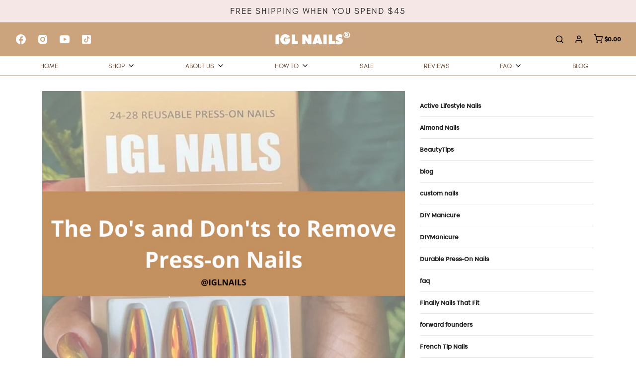

--- FILE ---
content_type: text/css
request_url: https://iglnails.com/cdn/shop/t/16/assets/theme.min.css?v=16264788127618316511758628729
body_size: 73411
content:
@charset "UTF-8"; /*!
 * Bootstrap v4.4.1 (https://getbootstrap.com/)
 * Copyright 2011-2019 The Bootstrap Authors
 * Copyright 2011-2019 Twitter, Inc.
 * Licensed under MIT (https://github.com/twbs/bootstrap/blob/master/LICENSE)
 */

@import url(https://db.onlinewebfonts.com/c/4cbf858ccd9ffd3923bed6843a474080?family=Impact+W07+Regular);

:root {
    --peach:#F5E7E5;
    --blue: #007bff;
    --indigo: #6610f2;
    --purple: #6f42c1;
    --pink: #e83e8c;
    --red: #dc3545;
    --orange: #fd7e14;
    --yellow: #ffc107;
    --green: #28a745;
    --teal: #20c997;
    --cyan: #17a2b8;
    --white: #fff;
    --gray: #6c757d;
    --gray-dark: #343a40;
    --primary: #007bff;
    --secondary: #6c757d;
    --success: #28a745;
    --info: #17a2b8;
    --warning: #ffc107;
    --danger: #dc3545;
    --light: #f8f9fa;
    --dark: #343a40;
    --breakpoint-xs: 0;
    --breakpoint-sm: 576px;
    --breakpoint-md: 768px;
    --breakpoint-lg: 992px;
    --breakpoint-xl: 1200px;
    --font-family-sans-serif: -apple-system, BlinkMacSystemFont, "Segoe UI", Roboto, "Helvetica Neue", Arial, "Noto Sans", sans-serif, "Apple Color Emoji", "Segoe UI Emoji", "Segoe UI Symbol", "Noto Color Emoji";
    --custom-font-family: 'GlacialIndifference-Regular', sans-serf;
    --custom-font-family-bold: 'GlacialIndifference-Bold', sans-serf;
    --font-family-monospace: SFMono-Regular, Menlo, Monaco, Consolas, "Liberation Mono", "Courier New", monospace;
}
*,
::after,
::before {
    box-sizing: border-box;
}
html {
    font-family: sans-serif;
    line-height: 1.15;
    -webkit-text-size-adjust: 100%;
    -webkit-tap-highlight-color: transparent;
}
article,
aside,
figcaption,
figure,
footer,
header,
hgroup,
main,
nav,
section {
    display: block;
}

/* Adding New Custom Fonts  */

@font-face {
    font-family: "Touche-medium";
    src: url("touche-w03-medium.woff2") format("woff2"),
         url("touche-w03-medium.woff") format("woff");
}

@font-face {
    font-family: 'GlacialIndifference-Regular';
    src: url("GlacialIndifference-Regular.woff2") format("woff2"),
         url("GlacialIndifference-Regular.woff") format("woff");
}

@font-face {
    font-family: 'GlacialIndifference-Bold';
    src: url("GlacialIndifference-Bold.woff2") format("woff2"),
         url("GlacialIndifference-Bold.woff") format("woff");
}

body {
    margin: 0;
    font-family: "Touche-medium", -apple-system, BlinkMacSystemFont, "Segoe UI", Roboto, "Helvetica Neue", Arial, "Noto Sans", sans-serif, "Apple Color Emoji", "Segoe UI Emoji", "Segoe UI Symbol", "Noto Color Emoji";
    font-size: 1rem;
    font-weight: 400;
    line-height: 1.5;
    color: #212529;
    text-align: left;
    background-color: #fff;
}
[tabindex="-1"]:focus:not(:focus-visible) {
    outline: 0 !important;
}
hr {
    box-sizing: content-box;
    height: 0;
    overflow: visible;
}
h1,
h2,
h3,
h4,
h5,
h6 {
    margin-top: 0;
    margin-bottom: 0.5rem;
}
p {
    margin-top: 0;
    margin-bottom: 1rem;
}
abbr[data-original-title],
abbr[title] {
    text-decoration: underline;
    -webkit-text-decoration: underline dotted;
    text-decoration: underline dotted;
    cursor: help;
    border-bottom: 0;
    -webkit-text-decoration-skip-ink: none;
    text-decoration-skip-ink: none;
}
address {
    margin-bottom: 1rem;
    font-style: normal;
    line-height: inherit;
}
dl,
ol,
ul {
    margin-top: 0;
    margin-bottom: 1rem;
}
ol ol,
ol ul,
ul ol,
ul ul {
    margin-bottom: 0;
}
dt {
    font-weight: 700;
}
dd {
    margin-bottom: 0.5rem;
    margin-left: 0;
}
blockquote {
    margin: 0 0 1rem;
}
b,
strong {
    font-weight: bolder;
}
small {
    font-size: 80%;
}
sub,
sup {
    position: relative;
    font-size: 75%;
    line-height: 0;
    vertical-align: baseline;
}
sub {
    bottom: -0.25em;
}
sup {
    top: -0.5em;
}
a {
    color: #007bff;
    text-decoration: none;
    background-color: transparent;
}
a:hover {
    color: #0056b3;
    text-decoration: underline;
}
a:not([href]) {
    color: inherit;
    text-decoration: none;
}
a:not([href]):hover {
    color: inherit;
    text-decoration: none;
}
code,
kbd,
pre,
samp {
    font-family: SFMono-Regular, Menlo, Monaco, Consolas, "Liberation Mono", "Courier New", monospace;
    font-size: 1em;
}
pre {
    margin-top: 0;
    margin-bottom: 1rem;
    overflow: auto;
}
figure {
    margin: 0 0 1rem;
}
img {
    vertical-align: middle;
    border-style: none;
}
svg {
    overflow: hidden;
    vertical-align: middle;
}
table {
    border-collapse: collapse;
}
caption {
    padding-top: 0.75rem;
    padding-bottom: 0.75rem;
    color: #6c757d;
    text-align: left;
    caption-side: bottom;
}
th {
    text-align: inherit;
}
label {
    display: inline-block;
    margin-bottom: 0.5rem;
}
button {
    border-radius: 0;
}
button:focus {
    outline: 1px dotted;
    outline: 5px auto -webkit-focus-ring-color;
}
button,
input,
optgroup,
select,
textarea {
    margin: 0;
    font-family: inherit;
    font-size: inherit;
    line-height: inherit;
}
button,
input {
    overflow: visible;
}
button,
select {
    text-transform: none;
}
select {
    word-wrap: normal;
}
[type="button"],
[type="reset"],
[type="submit"],
button {
    -webkit-appearance: button;
}
[type="button"]:not(:disabled),
[type="reset"]:not(:disabled),
[type="submit"]:not(:disabled),
button:not(:disabled) {
    cursor: pointer;
}
[type="button"]::-moz-focus-inner,
[type="reset"]::-moz-focus-inner,
[type="submit"]::-moz-focus-inner,
button::-moz-focus-inner {
    padding: 0;
    border-style: none;
}
input[type="checkbox"],
input[type="radio"] {
    box-sizing: border-box;
    padding: 0;
}
input[type="date"],
input[type="datetime-local"],
input[type="month"],
input[type="time"] {
    -webkit-appearance: listbox;
}
textarea {
    overflow: auto;
    resize: vertical;
}
fieldset {
    min-width: 0;
    padding: 0;
    margin: 0;
    border: 0;
}
legend {
    display: block;
    width: 100%;
    max-width: 100%;
    padding: 0;
    margin-bottom: 0.5rem;
    font-size: 1.5rem;
    line-height: inherit;
    color: inherit;
    white-space: normal;
}
progress {
    vertical-align: baseline;
}
[type="number"]::-webkit-inner-spin-button,
[type="number"]::-webkit-outer-spin-button {
    height: auto;
}
[type="search"] {
    outline-offset: -2px;
    -webkit-appearance: none;
}
[type="search"]::-webkit-search-decoration {
    -webkit-appearance: none;
}
::-webkit-file-upload-button {
    font: inherit;
    -webkit-appearance: button;
}
output {
    display: inline-block;
}
summary {
    display: list-item;
    cursor: pointer;
}
template {
    display: none;
}
[hidden] {
    display: none !important;
}
.h1,
.h2,
.h3,
.h4,
.h5,
.h6,
h1,
h2,
h3,
h4,
h5,
h6 {
    margin-bottom: 0.5rem;
    font-weight: 500;
    line-height: 1.2;
}
.h1,
h1 {
    font-size: 2.5rem;
}
.h2,
h2 {
    font-size: 2rem;
}
.h3,
h3 {
    font-size: 1.75rem;
}
.h4,
h4 {
    font-size: 1.5rem;
}
.h5,
h5 {
    font-size: 1.25rem;
}
.h6,
h6 {
    font-size: 1rem;
}
.lead {
    font-size: 1.25rem;
    font-weight: 300;
}
.display-1 {
    font-size: 6rem;
    font-weight: 300;
    line-height: 1.2;
}
.display-2 {
    font-size: 5.5rem;
    font-weight: 300;
    line-height: 1.2;
}
.display-3 {
    font-size: 4.5rem;
    font-weight: 300;
    line-height: 1.2;
}
.display-4 {
    font-size: 3.5rem;
    font-weight: 300;
    line-height: 1.2;
}
hr {
    margin-top: 1rem;
    margin-bottom: 1rem;
    border: 0;
    border-top: 1px solid rgba(0, 0, 0, 0.1);
}
.small,
small {
    font-size: 80%;
    font-weight: 400;
}
.mark,
mark {
    padding: 0.2em;
    background-color: #fcf8e3;
}
.list-unstyled {
    padding-left: 0;
    list-style: none;
}
.list-inline {
    padding-left: 0;
    list-style: none;
}
.list-inline-item {
    display: inline-block;
}
.list-inline-item:not(:last-child) {
    margin-right: 0.5rem;
}
.initialism {
    font-size: 90%;
    text-transform: uppercase;
}
.blockquote {
    margin-bottom: 1rem;
    font-size: 1.25rem;
}
.blockquote-footer {
    display: block;
    font-size: 80%;
    color: #6c757d;
}
.blockquote-footer::before {
    content: "\2014\00A0";
}
.img-fluid {
    max-width: 100%;
    height: auto;
}
.img-thumbnail {
    padding: 0.25rem;
    background-color: #fff;
    border: 1px solid #dee2e6;
    border-radius: 0.25rem;
    max-width: 100%;
    height: auto;
}
.figure {
    display: inline-block;
}
.figure-img {
    margin-bottom: 0.5rem;
    line-height: 1;
}
.figure-caption {
    font-size: 90%;
    color: #6c757d;
}
code {
    font-size: 87.5%;
    color: #e83e8c;
    word-wrap: break-word;
}
a > code {
    color: inherit;
}
kbd {
    padding: 0.2rem 0.4rem;
    font-size: 87.5%;
    color: #fff;
    background-color: #212529;
    border-radius: 0.2rem;
}
kbd kbd {
    padding: 0;
    font-size: 100%;
    font-weight: 700;
}
pre {
    display: block;
    font-size: 87.5%;
    color: #212529;
}
pre code {
    font-size: inherit;
    color: inherit;
    word-break: normal;
}
.pre-scrollable {
    max-height: 340px;
    overflow-y: scroll;
}
.container {
    width: 100%;
    padding-right: 15px;
    padding-left: 15px;
    margin-right: auto;
    margin-left: auto;
}
@media (min-width: 576px) {
    .container {
        max-width: 540px;
    }
}
@media (min-width: 768px) {
    .container {
        max-width: 720px;
    }
}
@media (min-width: 992px) {
    .container {
        max-width: 960px;
    }
}
@media (min-width: 1200px) {
    .container {
        max-width: 1140px;
    }
}
.container-fluid,
.container-lg,
.container-md,
.container-sm,
.container-xl {
    width: 100%;
    padding-right: 15px;
    padding-left: 15px;
    margin-right: auto;
    margin-left: auto;
}
@media (min-width: 576px) {
    .container,
    .container-sm {
        max-width: 540px;
    }
}
@media (min-width: 768px) {
    .container,
    .container-md,
    .container-sm {
        max-width: 720px;
    }
}
@media (min-width: 992px) {
    .container,
    .container-lg,
    .container-md,
    .container-sm {
        max-width: 960px;
    }
}
@media (min-width: 1200px) {
    .container,
    .container-lg,
    .container-md,
    .container-sm,
    .container-xl {
        max-width: 1140px;
    }
}
.row {
    display: -ms-flexbox;
    display: flex;
    -ms-flex-wrap: wrap;
    flex-wrap: wrap;
    margin-right: -15px;
    margin-left: -15px;
}
.no-gutters {
    margin-right: 0;
    margin-left: 0;
}
.no-gutters > .col,
.no-gutters > [class*="col-"] {
    padding-right: 0;
    padding-left: 0;
}
.col,
.col-1,
.col-10,
.col-11,
.col-12,
.col-2,
.col-3,
.col-4,
.col-5,
.col-6,
.col-7,
.col-8,
.col-9,
.col-auto,
.col-lg,
.col-lg-1,
.col-lg-10,
.col-lg-11,
.col-lg-12,
.col-lg-2,
.col-lg-3,
.col-lg-4,
.col-lg-5,
.col-lg-6,
.col-lg-7,
.col-lg-8,
.col-lg-9,
.col-lg-auto,
.col-md,
.col-md-1,
.col-md-10,
.col-md-11,
.col-md-12,
.col-md-2,
.col-md-3,
.col-md-3-special,
.col-md-4,
.col-md-5,
.col-md-6,
.col-md-7,
.col-md-8,
.col-md-9,
.col-md-auto,
.col-sm,
.col-sm-1,
.col-sm-10,
.col-sm-11,
.col-sm-12,
.col-sm-2,
.col-sm-3,
.col-sm-4,
.col-sm-5,
.col-sm-6,
.col-sm-7,
.col-sm-8,
.col-sm-9,
.col-sm-auto,
.col-xl,
.col-xl-1,
.col-xl-10,
.col-xl-11,
.col-xl-12,
.col-xl-2,
.col-xl-3,
.col-xl-4,
.col-xl-5,
.col-xl-6,
.col-xl-7,
.col-xl-8,
.col-xl-9,
.col-xl-auto {
    position: relative;
    width: 100%;
    padding-right: 15px;
    padding-left: 15px;
}
.col {
    -ms-flex-preferred-size: 0;
    flex-basis: 0;
    -ms-flex-positive: 1;
    flex-grow: 1;
    max-width: 100%;
}
.row-cols-1 > * {
    -ms-flex: 0 0 100%;
    flex: 0 0 100%;
    max-width: 100%;
}
.row-cols-2 > * {
    -ms-flex: 0 0 50%;
    flex: 0 0 50%;
    max-width: 50%;
}
.row-cols-3 > * {
    -ms-flex: 0 0 33.333333%;
    flex: 0 0 33.333333%;
    max-width: 33.333333%;
}
.row-cols-4 > * {
    -ms-flex: 0 0 25%;
    flex: 0 0 25%;
    max-width: 25%;
}
.row-cols-5 > * {
    -ms-flex: 0 0 20%;
    flex: 0 0 20%;
    max-width: 20%;
}
.row-cols-6 > * {
    -ms-flex: 0 0 16.666667%;
    flex: 0 0 16.666667%;
    max-width: 16.666667%;
}
.col-auto {
    -ms-flex: 0 0 auto;
    flex: 0 0 auto;
    width: auto;
    max-width: 100%;
}
.col-1 {
    -ms-flex: 0 0 8.333333%;
    flex: 0 0 8.333333%;
    max-width: 8.333333%;
}
.col-2 {
    -ms-flex: 0 0 16.666667%;
    flex: 0 0 16.666667%;
    max-width: 16.666667%;
}
.col-3 {
    -ms-flex: 0 0 25%;
    flex: 0 0 25%;
    max-width: 25%;
}
.col-4 {
    -ms-flex: 0 0 33.333333%;
    flex: 0 0 33.333333%;
    max-width: 33.333333%;
}
.col-5 {
    -ms-flex: 0 0 41.666667%;
    flex: 0 0 41.666667%;
    max-width: 41.666667%;
}
.col-6 {
    -ms-flex: 0 0 50%;
    flex: 0 0 50%;
    max-width: 50%;
}
.col-7 {
    -ms-flex: 0 0 58.333333%;
    flex: 0 0 58.333333%;
    max-width: 58.333333%;
}
.col-8 {
    -ms-flex: 0 0 66.666667%;
    flex: 0 0 66.666667%;
    max-width: 66.666667%;
}
.col-9 {
    -ms-flex: 0 0 75%;
    flex: 0 0 75%;
    max-width: 75%;
}
.col-10 {
    -ms-flex: 0 0 83.333333%;
    flex: 0 0 83.333333%;
    max-width: 83.333333%;
}
.col-11 {
    -ms-flex: 0 0 91.666667%;
    flex: 0 0 91.666667%;
    max-width: 91.666667%;
}
.col-12 {
    -ms-flex: 0 0 100%;
    flex: 0 0 100%;
    max-width: 100%;
}
.order-first {
    -ms-flex-order: -1;
    order: -1;
}
.order-last {
    -ms-flex-order: 13;
    order: 13;
}
.order-0 {
    -ms-flex-order: 0;
    order: 0;
}
.order-1 {
    -ms-flex-order: 1;
    order: 1;
}
.order-2 {
    -ms-flex-order: 2;
    order: 2;
}
.order-3 {
    -ms-flex-order: 3;
    order: 3;
}
.order-4 {
    -ms-flex-order: 4;
    order: 4;
}
.order-5 {
    -ms-flex-order: 5;
    order: 5;
}
.order-6 {
    -ms-flex-order: 6;
    order: 6;
}
.order-7 {
    -ms-flex-order: 7;
    order: 7;
}
.order-8 {
    -ms-flex-order: 8;
    order: 8;
}
.order-9 {
    -ms-flex-order: 9;
    order: 9;
}
.order-10 {
    -ms-flex-order: 10;
    order: 10;
}
.order-11 {
    -ms-flex-order: 11;
    order: 11;
}
.order-12 {
    -ms-flex-order: 12;
    order: 12;
}
.offset-1 {
    margin-left: 8.333333%;
}
.offset-2 {
    margin-left: 16.666667%;
}
.offset-3 {
    margin-left: 25%;
}
.offset-4 {
    margin-left: 33.333333%;
}
.offset-5 {
    margin-left: 41.666667%;
}
.offset-6 {
    margin-left: 50%;
}
.offset-7 {
    margin-left: 58.333333%;
}
.offset-8 {
    margin-left: 66.666667%;
}
.offset-9 {
    margin-left: 75%;
}
.offset-10 {
    margin-left: 83.333333%;
}
.offset-11 {
    margin-left: 91.666667%;
}
@media (min-width: 576px) {
    .col-sm {
        -ms-flex-preferred-size: 0;
        flex-basis: 0;
        -ms-flex-positive: 1;
        flex-grow: 1;
        max-width: 100%;
    }
    .row-cols-sm-1 > * {
        -ms-flex: 0 0 100%;
        flex: 0 0 100%;
        max-width: 100%;
    }
    .row-cols-sm-2 > * {
        -ms-flex: 0 0 50%;
        flex: 0 0 50%;
        max-width: 50%;
    }
    .row-cols-sm-3 > * {
        -ms-flex: 0 0 33.333333%;
        flex: 0 0 33.333333%;
        max-width: 33.333333%;
    }
    .row-cols-sm-4 > * {
        -ms-flex: 0 0 25%;
        flex: 0 0 25%;
        max-width: 25%;
    }
    .row-cols-sm-5 > * {
        -ms-flex: 0 0 20%;
        flex: 0 0 20%;
        max-width: 20%;
    }
    .row-cols-sm-6 > * {
        -ms-flex: 0 0 16.666667%;
        flex: 0 0 16.666667%;
        max-width: 16.666667%;
    }
    .col-sm-auto {
        -ms-flex: 0 0 auto;
        flex: 0 0 auto;
        width: auto;
        max-width: 100%;
    }
    .col-sm-1 {
        -ms-flex: 0 0 8.333333%;
        flex: 0 0 8.333333%;
        max-width: 8.333333%;
    }
    .col-sm-2 {
        -ms-flex: 0 0 16.666667%;
        flex: 0 0 16.666667%;
        max-width: 16.666667%;
    }
    .col-sm-3 {
        -ms-flex: 0 0 25%;
        flex: 0 0 25%;
        max-width: 25%;
    }
    .col-sm-4 {
        -ms-flex: 0 0 33.333333%;
        flex: 0 0 33.333333%;
        max-width: 33.333333%;
    }
    .col-sm-5 {
        -ms-flex: 0 0 41.666667%;
        flex: 0 0 41.666667%;
        max-width: 41.666667%;
    }
    .col-sm-6 {
        -ms-flex: 0 0 50%;
        flex: 0 0 50%;
        max-width: 50%;
    }
    .col-sm-7 {
        -ms-flex: 0 0 58.333333%;
        flex: 0 0 58.333333%;
        max-width: 58.333333%;
    }
    .col-sm-8 {
        -ms-flex: 0 0 66.666667%;
        flex: 0 0 66.666667%;
        max-width: 66.666667%;
    }
    .col-sm-9 {
        -ms-flex: 0 0 75%;
        flex: 0 0 75%;
        max-width: 75%;
    }
    .col-sm-10 {
        -ms-flex: 0 0 83.333333%;
        flex: 0 0 83.333333%;
        max-width: 83.333333%;
    }
    .col-sm-11 {
        -ms-flex: 0 0 91.666667%;
        flex: 0 0 91.666667%;
        max-width: 91.666667%;
    }
    .col-sm-12 {
        -ms-flex: 0 0 100%;
        flex: 0 0 100%;
        max-width: 100%;
    }
    .order-sm-first {
        -ms-flex-order: -1;
        order: -1;
    }
    .order-sm-last {
        -ms-flex-order: 13;
        order: 13;
    }
    .order-sm-0 {
        -ms-flex-order: 0;
        order: 0;
    }
    .order-sm-1 {
        -ms-flex-order: 1;
        order: 1;
    }
    .order-sm-2 {
        -ms-flex-order: 2;
        order: 2;
    }
    .order-sm-3 {
        -ms-flex-order: 3;
        order: 3;
    }
    .order-sm-4 {
        -ms-flex-order: 4;
        order: 4;
    }
    .order-sm-5 {
        -ms-flex-order: 5;
        order: 5;
    }
    .order-sm-6 {
        -ms-flex-order: 6;
        order: 6;
    }
    .order-sm-7 {
        -ms-flex-order: 7;
        order: 7;
    }
    .order-sm-8 {
        -ms-flex-order: 8;
        order: 8;
    }
    .order-sm-9 {
        -ms-flex-order: 9;
        order: 9;
    }
    .order-sm-10 {
        -ms-flex-order: 10;
        order: 10;
    }
    .order-sm-11 {
        -ms-flex-order: 11;
        order: 11;
    }
    .order-sm-12 {
        -ms-flex-order: 12;
        order: 12;
    }
    .offset-sm-0 {
        margin-left: 0;
    }
    .offset-sm-1 {
        margin-left: 8.333333%;
    }
    .offset-sm-2 {
        margin-left: 16.666667%;
    }
    .offset-sm-3 {
        margin-left: 25%;
    }
    .offset-sm-4 {
        margin-left: 33.333333%;
    }
    .offset-sm-5 {
        margin-left: 41.666667%;
    }
    .offset-sm-6 {
        margin-left: 50%;
    }
    .offset-sm-7 {
        margin-left: 58.333333%;
    }
    .offset-sm-8 {
        margin-left: 66.666667%;
    }
    .offset-sm-9 {
        margin-left: 75%;
    }
    .offset-sm-10 {
        margin-left: 83.333333%;
    }
    .offset-sm-11 {
        margin-left: 91.666667%;
    }
}
@media (min-width: 768px) {
    .col-md {
        -ms-flex-preferred-size: 0;
        flex-basis: 0;
        -ms-flex-positive: 1;
        flex-grow: 1;
        max-width: 100%;
    }
    .row-cols-md-1 > * {
        -ms-flex: 0 0 100%;
        flex: 0 0 100%;
        max-width: 100%;
    }
    .row-cols-md-2 > * {
        -ms-flex: 0 0 50%;
        flex: 0 0 50%;
        max-width: 50%;
    }
    .row-cols-md-3 > * {
        -ms-flex: 0 0 33.333333%;
        flex: 0 0 33.333333%;
        max-width: 33.333333%;
    }
    .row-cols-md-4 > * {
        -ms-flex: 0 0 25%;
        flex: 0 0 25%;
        max-width: 25%;
    }
    .row-cols-md-5 > * {
        -ms-flex: 0 0 20%;
        flex: 0 0 20%;
        max-width: 20%;
    }
    .row-cols-md-6 > * {
        -ms-flex: 0 0 16.666667%;
        flex: 0 0 16.666667%;
        max-width: 16.666667%;
    }
    .col-md-auto {
        -ms-flex: 0 0 auto;
        flex: 0 0 auto;
        width: auto;
        max-width: 100%;
    }
    .col-md-1 {
        -ms-flex: 0 0 8.333333%;
        flex: 0 0 8.333333%;
        max-width: 8.333333%;
    }
    .col-md-2 {
        -ms-flex: 0 0 16.666667%;
        flex: 0 0 16.666667%;
        max-width: 16.666667%;
    }
    .col-md-3-special {
        -ms-flex: 0 0 20%;
        flex: 0 0 20%;
        max-width: 20%;
    }
    .col-md-3 {
        -ms-flex: 0 0 25%;
        flex: 0 0 25%;
        max-width: 25%;
    }
    .col-md-4 {
        -ms-flex: 0 0 33.333333%;
        flex: 0 0 33.333333%;
        max-width: 33.333333%;
    }
    .col-md-5 {
        -ms-flex: 0 0 41.666667%;
        flex: 0 0 41.666667%;
        max-width: 41.666667%;
    }
    .col-md-6 {
        -ms-flex: 0 0 50%;
        flex: 0 0 50%;
        max-width: 50%;
    }
    .col-md-7 {
        -ms-flex: 0 0 58.333333%;
        flex: 0 0 58.333333%;
        max-width: 58.333333%;
    }
    .col-md-8 {
        -ms-flex: 0 0 66.666667%;
        flex: 0 0 66.666667%;
        max-width: 66.666667%;
    }
    .col-md-9 {
        -ms-flex: 0 0 75%;
        flex: 0 0 75%;
        max-width: 75%;
    }
    .col-md-10 {
        -ms-flex: 0 0 83.333333%;
        flex: 0 0 83.333333%;
        max-width: 83.333333%;
    }
    .col-md-11 {
        -ms-flex: 0 0 91.666667%;
        flex: 0 0 91.666667%;
        max-width: 91.666667%;
    }
    .col-md-12 {
        -ms-flex: 0 0 100%;
        flex: 0 0 100%;
        max-width: 100%;
    }
    .order-md-first {
        -ms-flex-order: -1;
        order: -1;
    }
    .order-md-last {
        -ms-flex-order: 13;
        order: 13;
    }
    .order-md-0 {
        -ms-flex-order: 0;
        order: 0;
    }
    .order-md-1 {
        -ms-flex-order: 1;
        order: 1;
    }
    .order-md-2 {
        -ms-flex-order: 2;
        order: 2;
    }
    .order-md-3 {
        -ms-flex-order: 3;
        order: 3;
    }
    .order-md-4 {
        -ms-flex-order: 4;
        order: 4;
    }
    .order-md-5 {
        -ms-flex-order: 5;
        order: 5;
    }
    .order-md-6 {
        -ms-flex-order: 6;
        order: 6;
    }
    .order-md-7 {
        -ms-flex-order: 7;
        order: 7;
    }
    .order-md-8 {
        -ms-flex-order: 8;
        order: 8;
    }
    .order-md-9 {
        -ms-flex-order: 9;
        order: 9;
    }
    .order-md-10 {
        -ms-flex-order: 10;
        order: 10;
    }
    .order-md-11 {
        -ms-flex-order: 11;
        order: 11;
    }
    .order-md-12 {
        -ms-flex-order: 12;
        order: 12;
    }
    .offset-md-0 {
        margin-left: 0;
    }
    .offset-md-1 {
        margin-left: 8.333333%;
    }
    .offset-md-2 {
        margin-left: 16.666667%;
    }
    .offset-md-3 {
        margin-left: 25%;
    }
    .offset-md-4 {
        margin-left: 33.333333%;
    }
    .offset-md-5 {
        margin-left: 41.666667%;
    }
    .offset-md-6 {
        margin-left: 50%;
    }
    .offset-md-7 {
        margin-left: 58.333333%;
    }
    .offset-md-8 {
        margin-left: 66.666667%;
    }
    .offset-md-9 {
        margin-left: 75%;
    }
    .offset-md-10 {
        margin-left: 83.333333%;
    }
    .offset-md-11 {
        margin-left: 91.666667%;
    }
}
@media (min-width: 992px) {
    .col-lg {
        -ms-flex-preferred-size: 0;
        flex-basis: 0;
        -ms-flex-positive: 1;
        flex-grow: 1;
        max-width: 100%;
    }
    .row-cols-lg-1 > * {
        -ms-flex: 0 0 100%;
        flex: 0 0 100%;
        max-width: 100%;
    }
    .row-cols-lg-2 > * {
        -ms-flex: 0 0 50%;
        flex: 0 0 50%;
        max-width: 50%;
    }
    .row-cols-lg-3 > * {
        -ms-flex: 0 0 33.333333%;
        flex: 0 0 33.333333%;
        max-width: 33.333333%;
    }
    .row-cols-lg-4 > * {
        -ms-flex: 0 0 25%;
        flex: 0 0 25%;
        max-width: 25%;
    }
    .row-cols-lg-5 > * {
        -ms-flex: 0 0 20%;
        flex: 0 0 20%;
        max-width: 20%;
    }
    .row-cols-lg-6 > * {
        -ms-flex: 0 0 16.666667%;
        flex: 0 0 16.666667%;
        max-width: 16.666667%;
    }
    .col-lg-auto {
        -ms-flex: 0 0 auto;
        flex: 0 0 auto;
        width: auto;
        max-width: 100%;
    }
    .col-lg-1 {
        -ms-flex: 0 0 8.333333%;
        flex: 0 0 8.333333%;
        max-width: 8.333333%;
    }
    .col-lg-2 {
        -ms-flex: 0 0 16.666667%;
        flex: 0 0 16.666667%;
        max-width: 16.666667%;
    }
    .col-lg-3 {
        -ms-flex: 0 0 25%;
        flex: 0 0 25%;
        max-width: 25%;
    }
    .col-lg-4 {
        -ms-flex: 0 0 33.333333%;
        flex: 0 0 33.333333%;
        max-width: 33.333333%;
    }
    .col-lg-5 {
        -ms-flex: 0 0 41.666667%;
        flex: 0 0 41.666667%;
        max-width: 41.666667%;
    }
    .col-lg-6 {
        -ms-flex: 0 0 50%;
        flex: 0 0 50%;
        max-width: 50%;
    }
    .col-lg-7 {
        -ms-flex: 0 0 58.333333%;
        flex: 0 0 58.333333%;
        max-width: 58.333333%;
    }
    .col-lg-8 {
        -ms-flex: 0 0 66.666667%;
        flex: 0 0 66.666667%;
        max-width: 66.666667%;
    }
    .col-lg-9 {
        -ms-flex: 0 0 75%;
        flex: 0 0 75%;
        max-width: 75%;
    }
    .col-lg-10 {
        -ms-flex: 0 0 83.333333%;
        flex: 0 0 83.333333%;
        max-width: 83.333333%;
    }
    .col-lg-11 {
        -ms-flex: 0 0 91.666667%;
        flex: 0 0 91.666667%;
        max-width: 91.666667%;
    }
    .col-lg-12 {
        -ms-flex: 0 0 100%;
        flex: 0 0 100%;
        max-width: 100%;
    }
    .order-lg-first {
        -ms-flex-order: -1;
        order: -1;
    }
    .order-lg-last {
        -ms-flex-order: 13;
        order: 13;
    }
    .order-lg-0 {
        -ms-flex-order: 0;
        order: 0;
    }
    .order-lg-1 {
        -ms-flex-order: 1;
        order: 1;
    }
    .order-lg-2 {
        -ms-flex-order: 2;
        order: 2;
    }
    .order-lg-3 {
        -ms-flex-order: 3;
        order: 3;
    }
    .order-lg-4 {
        -ms-flex-order: 4;
        order: 4;
    }
    .order-lg-5 {
        -ms-flex-order: 5;
        order: 5;
    }
    .order-lg-6 {
        -ms-flex-order: 6;
        order: 6;
    }
    .order-lg-7 {
        -ms-flex-order: 7;
        order: 7;
    }
    .order-lg-8 {
        -ms-flex-order: 8;
        order: 8;
    }
    .order-lg-9 {
        -ms-flex-order: 9;
        order: 9;
    }
    .order-lg-10 {
        -ms-flex-order: 10;
        order: 10;
    }
    .order-lg-11 {
        -ms-flex-order: 11;
        order: 11;
    }
    .order-lg-12 {
        -ms-flex-order: 12;
        order: 12;
    }
    .offset-lg-0 {
        margin-left: 0;
    }
    .offset-lg-1 {
        margin-left: 8.333333%;
    }
    .offset-lg-2 {
        margin-left: 16.666667%;
    }
    .offset-lg-3 {
        margin-left: 25%;
    }
    .offset-lg-4 {
        margin-left: 33.333333%;
    }
    .offset-lg-5 {
        margin-left: 41.666667%;
    }
    .offset-lg-6 {
        margin-left: 50%;
    }
    .offset-lg-7 {
        margin-left: 58.333333%;
    }
    .offset-lg-8 {
        margin-left: 66.666667%;
    }
    .offset-lg-9 {
        margin-left: 75%;
    }
    .offset-lg-10 {
        margin-left: 83.333333%;
    }
    .offset-lg-11 {
        margin-left: 91.666667%;
    }
}
@media (min-width: 1200px) {
    .col-xl {
        -ms-flex-preferred-size: 0;
        flex-basis: 0;
        -ms-flex-positive: 1;
        flex-grow: 1;
        max-width: 100%;
    }
    .row-cols-xl-1 > * {
        -ms-flex: 0 0 100%;
        flex: 0 0 100%;
        max-width: 100%;
    }
    .row-cols-xl-2 > * {
        -ms-flex: 0 0 50%;
        flex: 0 0 50%;
        max-width: 50%;
    }
    .row-cols-xl-3 > * {
        -ms-flex: 0 0 33.333333%;
        flex: 0 0 33.333333%;
        max-width: 33.333333%;
    }
    .row-cols-xl-4 > * {
        -ms-flex: 0 0 25%;
        flex: 0 0 25%;
        max-width: 25%;
    }
    .row-cols-xl-5 > * {
        -ms-flex: 0 0 20%;
        flex: 0 0 20%;
        max-width: 20%;
    }
    .row-cols-xl-6 > * {
        -ms-flex: 0 0 16.666667%;
        flex: 0 0 16.666667%;
        max-width: 16.666667%;
    }
    .col-xl-auto {
        -ms-flex: 0 0 auto;
        flex: 0 0 auto;
        width: auto;
        max-width: 100%;
    }
    .col-xl-1 {
        -ms-flex: 0 0 8.333333%;
        flex: 0 0 8.333333%;
        max-width: 8.333333%;
    }
    .col-xl-2 {
        -ms-flex: 0 0 16.666667%;
        flex: 0 0 16.666667%;
        max-width: 16.666667%;
    }
    .col-xl-3 {
        -ms-flex: 0 0 25%;
        flex: 0 0 25%;
        max-width: 25%;
    }
    .col-xl-4 {
        -ms-flex: 0 0 33.333333%;
        flex: 0 0 33.333333%;
        max-width: 33.333333%;
    }
    .col-xl-5 {
        -ms-flex: 0 0 41.666667%;
        flex: 0 0 41.666667%;
        max-width: 41.666667%;
    }
    .col-xl-6 {
        -ms-flex: 0 0 50%;
        flex: 0 0 50%;
        max-width: 50%;
    }
    .col-xl-7 {
        -ms-flex: 0 0 58.333333%;
        flex: 0 0 58.333333%;
        max-width: 58.333333%;
    }
    .col-xl-8 {
        -ms-flex: 0 0 66.666667%;
        flex: 0 0 66.666667%;
        max-width: 66.666667%;
    }
    .col-xl-9 {
        -ms-flex: 0 0 75%;
        flex: 0 0 75%;
        max-width: 75%;
    }
    .col-xl-10 {
        -ms-flex: 0 0 83.333333%;
        flex: 0 0 83.333333%;
        max-width: 83.333333%;
    }
    .col-xl-11 {
        -ms-flex: 0 0 91.666667%;
        flex: 0 0 91.666667%;
        max-width: 91.666667%;
    }
    .col-xl-12 {
        -ms-flex: 0 0 100%;
        flex: 0 0 100%;
        max-width: 100%;
    }
    .order-xl-first {
        -ms-flex-order: -1;
        order: -1;
    }
    .order-xl-last {
        -ms-flex-order: 13;
        order: 13;
    }
    .order-xl-0 {
        -ms-flex-order: 0;
        order: 0;
    }
    .order-xl-1 {
        -ms-flex-order: 1;
        order: 1;
    }
    .order-xl-2 {
        -ms-flex-order: 2;
        order: 2;
    }
    .order-xl-3 {
        -ms-flex-order: 3;
        order: 3;
    }
    .order-xl-4 {
        -ms-flex-order: 4;
        order: 4;
    }
    .order-xl-5 {
        -ms-flex-order: 5;
        order: 5;
    }
    .order-xl-6 {
        -ms-flex-order: 6;
        order: 6;
    }
    .order-xl-7 {
        -ms-flex-order: 7;
        order: 7;
    }
    .order-xl-8 {
        -ms-flex-order: 8;
        order: 8;
    }
    .order-xl-9 {
        -ms-flex-order: 9;
        order: 9;
    }
    .order-xl-10 {
        -ms-flex-order: 10;
        order: 10;
    }
    .order-xl-11 {
        -ms-flex-order: 11;
        order: 11;
    }
    .order-xl-12 {
        -ms-flex-order: 12;
        order: 12;
    }
    .offset-xl-0 {
        margin-left: 0;
    }
    .offset-xl-1 {
        margin-left: 8.333333%;
    }
    .offset-xl-2 {
        margin-left: 16.666667%;
    }
    .offset-xl-3 {
        margin-left: 25%;
    }
    .offset-xl-4 {
        margin-left: 33.333333%;
    }
    .offset-xl-5 {
        margin-left: 41.666667%;
    }
    .offset-xl-6 {
        margin-left: 50%;
    }
    .offset-xl-7 {
        margin-left: 58.333333%;
    }
    .offset-xl-8 {
        margin-left: 66.666667%;
    }
    .offset-xl-9 {
        margin-left: 75%;
    }
    .offset-xl-10 {
        margin-left: 83.333333%;
    }
    .offset-xl-11 {
        margin-left: 91.666667%;
    }
}
.entry-content table,
.table {
    width: 100%;
    margin-bottom: 1rem;
    color: #212529;
}
.entry-content table td,
.entry-content table th,
.table td,
.table th {
    padding: 0.75rem;
    vertical-align: top;
    border-top: 1px solid #dee2e6;
}
.entry-content table thead th,
.table thead th {
    vertical-align: bottom;
    border-bottom: 2px solid #dee2e6;
}
.entry-content table tbody + tbody,
.table tbody + tbody {
    border-top: 2px solid #dee2e6;
}
.table-sm td,
.table-sm th {
    padding: 0.3rem;
}
.table-bordered {
    border: 1px solid #dee2e6;
}
.table-bordered td,
.table-bordered th {
    border: 1px solid #dee2e6;
}
.table-bordered thead td,
.table-bordered thead th {
    border-bottom-width: 2px;
}
.table-borderless tbody + tbody,
.table-borderless td,
.table-borderless th,
.table-borderless thead th {
    border: 0;
}
.table-striped tbody tr:nth-of-type(odd) {
    background-color: rgba(0, 0, 0, 0.05);
}
.table-hover tbody tr:hover {
    color: #212529;
    background-color: rgba(0, 0, 0, 0.075);
}
.table-primary,
.table-primary > td,
.table-primary > th {
    background-color: #b8daff;
}
.table-primary tbody + tbody,
.table-primary td,
.table-primary th,
.table-primary thead th {
    border-color: #7abaff;
}
.table-hover .table-primary:hover {
    background-color: #9fcdff;
}
.table-hover .table-primary:hover > td,
.table-hover .table-primary:hover > th {
    background-color: #9fcdff;
}
.table-secondary,
.table-secondary > td,
.table-secondary > th {
    background-color: #d6d8db;
}
.table-secondary tbody + tbody,
.table-secondary td,
.table-secondary th,
.table-secondary thead th {
    border-color: #b3b7bb;
}
.table-hover .table-secondary:hover {
    background-color: #c8cbcf;
}
.table-hover .table-secondary:hover > td,
.table-hover .table-secondary:hover > th {
    background-color: #c8cbcf;
}
.table-success,
.table-success > td,
.table-success > th {
    background-color: #c3e6cb;
}
.table-success tbody + tbody,
.table-success td,
.table-success th,
.table-success thead th {
    border-color: #8fd19e;
}
.table-hover .table-success:hover {
    background-color: #b1dfbb;
}
.table-hover .table-success:hover > td,
.table-hover .table-success:hover > th {
    background-color: #b1dfbb;
}
.table-info,
.table-info > td,
.table-info > th {
    background-color: #bee5eb;
}
.table-info tbody + tbody,
.table-info td,
.table-info th,
.table-info thead th {
    border-color: #86cfda;
}
.table-hover .table-info:hover {
    background-color: #abdde5;
}
.table-hover .table-info:hover > td,
.table-hover .table-info:hover > th {
    background-color: #abdde5;
}
.table-warning,
.table-warning > td,
.table-warning > th {
    background-color: #ffeeba;
}
.table-warning tbody + tbody,
.table-warning td,
.table-warning th,
.table-warning thead th {
    border-color: #ffdf7e;
}
.table-hover .table-warning:hover {
    background-color: #ffe8a1;
}
.table-hover .table-warning:hover > td,
.table-hover .table-warning:hover > th {
    background-color: #ffe8a1;
}
.table-danger,
.table-danger > td,
.table-danger > th {
    background-color: #f5c6cb;
}
.table-danger tbody + tbody,
.table-danger td,
.table-danger th,
.table-danger thead th {
    border-color: #ed969e;
}
.table-hover .table-danger:hover {
    background-color: #f1b0b7;
}
.table-hover .table-danger:hover > td,
.table-hover .table-danger:hover > th {
    background-color: #f1b0b7;
}
.table-light,
.table-light > td,
.table-light > th {
    background-color: #fdfdfe;
}
.table-light tbody + tbody,
.table-light td,
.table-light th,
.table-light thead th {
    border-color: #fbfcfc;
}
.table-hover .table-light:hover {
    background-color: #ececf6;
}
.table-hover .table-light:hover > td,
.table-hover .table-light:hover > th {
    background-color: #ececf6;
}
.table-dark,
.table-dark > td,
.table-dark > th {
    background-color: #c6c8ca;
}
.table-dark tbody + tbody,
.table-dark td,
.table-dark th,
.table-dark thead th {
    border-color: #95999c;
}
.table-hover .table-dark:hover {
    background-color: #b9bbbe;
}
.table-hover .table-dark:hover > td,
.table-hover .table-dark:hover > th {
    background-color: #b9bbbe;
}
.table-active,
.table-active > td,
.table-active > th {
    background-color: rgba(0, 0, 0, 0.075);
}
.table-hover .table-active:hover {
    background-color: rgba(0, 0, 0, 0.075);
}
.table-hover .table-active:hover > td,
.table-hover .table-active:hover > th {
    background-color: rgba(0, 0, 0, 0.075);
}
.entry-content table .thead-dark th,
.table .thead-dark th {
    color: #fff;
    background-color: #343a40;
    border-color: #454d55;
}
.entry-content table .thead-light th,
.table .thead-light th {
    color: #495057;
    background-color: #e9ecef;
    border-color: #dee2e6;
}
.table-dark {
    color: #fff;
    background-color: #343a40;
}
.table-dark td,
.table-dark th,
.table-dark thead th {
    border-color: #454d55;
}
.table-dark.table-bordered {
    border: 0;
}
.table-dark.table-striped tbody tr:nth-of-type(odd) {
    background-color: rgba(255, 255, 255, 0.05);
}
.table-dark.table-hover tbody tr:hover {
    color: #fff;
    background-color: rgba(255, 255, 255, 0.075);
}
@media (max-width: 575.98px) {
    .table-responsive-sm {
        display: block;
        width: 100%;
        overflow-x: auto;
        -webkit-overflow-scrolling: touch;
    }
    .table-responsive-sm > .table-bordered {
        border: 0;
    }
}
@media (max-width: 767.98px) {
    .table-responsive-md {
        display: block;
        width: 100%;
        overflow-x: auto;
        -webkit-overflow-scrolling: touch;
    }
    .table-responsive-md > .table-bordered {
        border: 0;
    }
}
@media (max-width: 991.98px) {
    .table-responsive-lg {
        display: block;
        width: 100%;
        overflow-x: auto;
        -webkit-overflow-scrolling: touch;
    }
    .table-responsive-lg > .table-bordered {
        border: 0;
    }
}
@media (max-width: 1199.98px) {
    .table-responsive-xl {
        display: block;
        width: 100%;
        overflow-x: auto;
        -webkit-overflow-scrolling: touch;
    }
    .table-responsive-xl > .table-bordered {
        border: 0;
    }
}
.table-responsive {
    display: block;
    width: 100%;
    overflow-x: auto;
    -webkit-overflow-scrolling: touch;
}
.table-responsive > .table-bordered {
    border: 0;
}
.form-control {
    display: block;
    width: 100%;
    height: calc(1.5em + 0.75rem + 2px);
    padding: 0.375rem 0.75rem;
    font-size: 1rem;
    font-weight: 400;
    line-height: 1.5;
    color: #495057;
    background-color: #fff;
    background-clip: padding-box;
    border: 1px solid #ced4da;
    border-radius: 0.25rem;
    transition: border-color 0.15s ease-in-out, box-shadow 0.15s ease-in-out;
}
@media (prefers-reduced-motion: reduce) {
    .form-control {
        transition: none;
    }
}
.form-control::-ms-expand {
    background-color: transparent;
    border: 0;
}
.form-control:-moz-focusring {
    color: transparent;
    text-shadow: 0 0 0 #495057;
}
.form-control:focus {
    color: #495057;
    background-color: #fff;
    border-color: #80bdff;
    outline: 0;
    box-shadow: 0 0 0 0.2rem rgba(0, 123, 255, 0.25);
}
.form-control::-webkit-input-placeholder {
    color: #6c757d;
    opacity: 1;
}
.form-control::-moz-placeholder {
    color: #6c757d;
    opacity: 1;
}
.form-control:-ms-input-placeholder {
    color: #6c757d;
    opacity: 1;
}
.form-control::-ms-input-placeholder {
    color: #6c757d;
    opacity: 1;
}
.form-control::placeholder {
    color: #6c757d;
    opacity: 1;
}
.form-control:disabled,
.form-control[readonly] {
    background-color: #e9ecef;
    opacity: 1;
}
select.form-control:focus::-ms-value {
    color: #495057;
    background-color: #fff;
}
.form-control-file,
.form-control-range {
    display: block;
    width: 100%;
}
.col-form-label {
    padding-top: calc(0.375rem + 1px);
    padding-bottom: calc(0.375rem + 1px);
    margin-bottom: 0;
    font-size: inherit;
    line-height: 1.5;
}
.col-form-label-lg {
    padding-top: calc(0.5rem + 1px);
    padding-bottom: calc(0.5rem + 1px);
    font-size: 1.25rem;
    line-height: 1.5;
}
.col-form-label-sm {
    padding-top: calc(0.25rem + 1px);
    padding-bottom: calc(0.25rem + 1px);
    font-size: 0.875rem;
    line-height: 1.5;
}
.form-control-plaintext {
    display: block;
    width: 100%;
    padding: 0.375rem 0;
    margin-bottom: 0;
    font-size: 1rem;
    line-height: 1.5;
    color: #212529;
    background-color: transparent;
    border: solid transparent;
    border-width: 1px 0;
}
.form-control-plaintext.form-control-lg,
.form-control-plaintext.form-control-sm {
    padding-right: 0;
    padding-left: 0;
}
.form-control-sm {
    height: calc(1.5em + 0.5rem + 2px);
    padding: 0.25rem 0.5rem;
    font-size: 0.875rem;
    line-height: 1.5;
    border-radius: 0.2rem;
}
.form-control-lg {
    height: calc(1.5em + 1rem + 2px);
    padding: 0.5rem 1rem;
    font-size: 1.25rem;
    line-height: 1.5;
    border-radius: 0.3rem;
}
select.form-control[multiple],
select.form-control[size] {
    height: auto;
}
textarea.form-control {
    height: auto;
}
.form-group {
    margin-bottom: 1rem;
}
.form-text {
    display: block;
    margin-top: 0.25rem;
}
.form-row {
    display: -ms-flexbox;
    display: flex;
    -ms-flex-wrap: wrap;
    flex-wrap: wrap;
    margin-right: -5px;
    margin-left: -5px;
}
.form-row > .col,
.form-row > [class*="col-"] {
    padding-right: 5px;
    padding-left: 5px;
}
.form-check {
    position: relative;
    display: block;
    padding-left: 1.25rem;
}
.form-check-input {
    position: absolute;
    margin-top: 0.3rem;
    margin-left: -1.25rem;
}
.form-check-input:disabled ~ .form-check-label,
.form-check-input[disabled] ~ .form-check-label {
    color: #6c757d;
}
.form-check-label {
    margin-bottom: 0;
}
.form-check-inline {
    display: -ms-inline-flexbox;
    display: inline-flex;
    -ms-flex-align: center;
    align-items: center;
    padding-left: 0;
    margin-right: 0.75rem;
}
.form-check-inline .form-check-input {
    position: static;
    margin-top: 0;
    margin-right: 0.3125rem;
    margin-left: 0;
}
.valid-feedback {
    display: none;
    width: 100%;
    margin-top: 0.25rem;
    font-size: 80%;
    color: #28a745;
}
.valid-tooltip {
    position: absolute;
    top: 100%;
    z-index: 5;
    display: none;
    max-width: 100%;
    padding: 0.25rem 0.5rem;
    margin-top: 0.1rem;
    font-size: 0.875rem;
    line-height: 1.5;
    color: #fff;
    background-color: rgba(40, 167, 69, 0.9);
    border-radius: 0.25rem;
}
.is-valid ~ .valid-feedback,
.is-valid ~ .valid-tooltip,
.was-validated :valid ~ .valid-feedback,
.was-validated :valid ~ .valid-tooltip {
    display: block;
}
.form-control.is-valid,
.was-validated .form-control:valid {
    border-color: #28a745;
    padding-right: calc(1.5em + 0.75rem);
    background-image: url("data:image/svg+xml,%3csvg xmlns='http://www.w3.org/2000/svg' width='8' height='8' viewBox='0 0 8 8'%3e%3cpath fill='%2328a745' d='M2.3 6.73L.6 4.53c-.4-1.04.46-1.4 1.1-.8l1.1 1.4 3.4-3.8c.6-.63 1.6-.27 1.2.7l-4 4.6c-.43.5-.8.4-1.1.1z'/%3e%3c/svg%3e");
    background-repeat: no-repeat;
    background-position: right calc(0.375em + 0.1875rem) center;
    background-size: calc(0.75em + 0.375rem) calc(0.75em + 0.375rem);
}
.form-control.is-valid:focus,
.was-validated .form-control:valid:focus {
    border-color: #28a745;
    box-shadow: 0 0 0 0.2rem rgba(40, 167, 69, 0.25);
}
.was-validated textarea.form-control:valid,
textarea.form-control.is-valid {
    padding-right: calc(1.5em + 0.75rem);
    background-position: top calc(0.375em + 0.1875rem) right calc(0.375em + 0.1875rem);
}
.custom-select.is-valid,
.was-validated .custom-select:valid {
    border-color: #28a745;
    padding-right: calc(0.75em + 2.3125rem);
    background: url("data:image/svg+xml,%3csvg xmlns='http://www.w3.org/2000/svg' width='4' height='5' viewBox='0 0 4 5'%3e%3cpath fill='%23343a40' d='M2 0L0 2h4zm0 5L0 3h4z'/%3e%3c/svg%3e") no-repeat right 0.75rem center/8px 10px,
        url("data:image/svg+xml,%3csvg xmlns='http://www.w3.org/2000/svg' width='8' height='8' viewBox='0 0 8 8'%3e%3cpath fill='%2328a745' d='M2.3 6.73L.6 4.53c-.4-1.04.46-1.4 1.1-.8l1.1 1.4 3.4-3.8c.6-.63 1.6-.27 1.2.7l-4 4.6c-.43.5-.8.4-1.1.1z'/%3e%3c/svg%3e")
            #fff no-repeat center right 1.75rem / calc(0.75em + 0.375rem) calc(0.75em + 0.375rem);
}
.custom-select.is-valid:focus,
.was-validated .custom-select:valid:focus {
    border-color: #28a745;
    box-shadow: 0 0 0 0.2rem rgba(40, 167, 69, 0.25);
}
.form-check-input.is-valid ~ .form-check-label,
.was-validated .form-check-input:valid ~ .form-check-label {
    color: #28a745;
}
.form-check-input.is-valid ~ .valid-feedback,
.form-check-input.is-valid ~ .valid-tooltip,
.was-validated .form-check-input:valid ~ .valid-feedback,
.was-validated .form-check-input:valid ~ .valid-tooltip {
    display: block;
}
.custom-control-input.is-valid ~ .custom-control-label,
.was-validated .custom-control-input:valid ~ .custom-control-label {
    color: #28a745;
}
.custom-control-input.is-valid ~ .custom-control-label::before,
.was-validated .custom-control-input:valid ~ .custom-control-label::before {
    border-color: #28a745;
}
.custom-control-input.is-valid:checked ~ .custom-control-label::before,
.was-validated .custom-control-input:valid:checked ~ .custom-control-label::before {
    border-color: #34ce57;
    background-color: #34ce57;
}
.custom-control-input.is-valid:focus ~ .custom-control-label::before,
.was-validated .custom-control-input:valid:focus ~ .custom-control-label::before {
    box-shadow: 0 0 0 0.2rem rgba(40, 167, 69, 0.25);
}
.custom-control-input.is-valid:focus:not(:checked) ~ .custom-control-label::before,
.was-validated .custom-control-input:valid:focus:not(:checked) ~ .custom-control-label::before {
    border-color: #28a745;
}
.custom-file-input.is-valid ~ .custom-file-label,
.was-validated .custom-file-input:valid ~ .custom-file-label {
    border-color: #28a745;
}
.custom-file-input.is-valid:focus ~ .custom-file-label,
.was-validated .custom-file-input:valid:focus ~ .custom-file-label {
    border-color: #28a745;
    box-shadow: 0 0 0 0.2rem rgba(40, 167, 69, 0.25);
}
.invalid-feedback {
    display: none;
    width: 100%;
    margin-top: 0.25rem;
    font-size: 80%;
    color: #dc3545;
}
.invalid-tooltip {
    position: absolute;
    top: 100%;
    z-index: 5;
    display: none;
    max-width: 100%;
    padding: 0.25rem 0.5rem;
    margin-top: 0.1rem;
    font-size: 0.875rem;
    line-height: 1.5;
    color: #fff;
    background-color: rgba(220, 53, 69, 0.9);
    border-radius: 0.25rem;
}
.is-invalid ~ .invalid-feedback,
.is-invalid ~ .invalid-tooltip,
.was-validated :invalid ~ .invalid-feedback,
.was-validated :invalid ~ .invalid-tooltip {
    display: block;
}
.form-control.is-invalid,
.was-validated .form-control:invalid {
    border-color: #dc3545;
    padding-right: calc(1.5em + 0.75rem);
    background-image: url("data:image/svg+xml,%3csvg xmlns='http://www.w3.org/2000/svg' width='12' height='12' fill='none' stroke='%23dc3545' viewBox='0 0 12 12'%3e%3ccircle cx='6' cy='6' r='4.5'/%3e%3cpath stroke-linejoin='round' d='M5.8 3.6h.4L6 6.5z'/%3e%3ccircle cx='6' cy='8.2' r='.6' fill='%23dc3545' stroke='none'/%3e%3c/svg%3e");
    background-repeat: no-repeat;
    background-position: right calc(0.375em + 0.1875rem) center;
    background-size: calc(0.75em + 0.375rem) calc(0.75em + 0.375rem);
}
.form-control.is-invalid:focus,
.was-validated .form-control:invalid:focus {
    border-color: #dc3545;
    box-shadow: 0 0 0 0.2rem rgba(220, 53, 69, 0.25);
}
.was-validated textarea.form-control:invalid,
textarea.form-control.is-invalid {
    padding-right: calc(1.5em + 0.75rem);
    background-position: top calc(0.375em + 0.1875rem) right calc(0.375em + 0.1875rem);
}
.custom-select.is-invalid,
.was-validated .custom-select:invalid {
    border-color: #dc3545;
    padding-right: calc(0.75em + 2.3125rem);
    background: url("data:image/svg+xml,%3csvg xmlns='http://www.w3.org/2000/svg' width='4' height='5' viewBox='0 0 4 5'%3e%3cpath fill='%23343a40' d='M2 0L0 2h4zm0 5L0 3h4z'/%3e%3c/svg%3e") no-repeat right 0.75rem center/8px 10px,
        url("data:image/svg+xml,%3csvg xmlns='http://www.w3.org/2000/svg' width='12' height='12' fill='none' stroke='%23dc3545' viewBox='0 0 12 12'%3e%3ccircle cx='6' cy='6' r='4.5'/%3e%3cpath stroke-linejoin='round' d='M5.8 3.6h.4L6 6.5z'/%3e%3ccircle cx='6' cy='8.2' r='.6' fill='%23dc3545' stroke='none'/%3e%3c/svg%3e")
            #fff no-repeat center right 1.75rem / calc(0.75em + 0.375rem) calc(0.75em + 0.375rem);
}
.custom-select.is-invalid:focus,
.was-validated .custom-select:invalid:focus {
    border-color: #dc3545;
    box-shadow: 0 0 0 0.2rem rgba(220, 53, 69, 0.25);
}
.form-check-input.is-invalid ~ .form-check-label,
.was-validated .form-check-input:invalid ~ .form-check-label {
    color: #dc3545;
}
.form-check-input.is-invalid ~ .invalid-feedback,
.form-check-input.is-invalid ~ .invalid-tooltip,
.was-validated .form-check-input:invalid ~ .invalid-feedback,
.was-validated .form-check-input:invalid ~ .invalid-tooltip {
    display: block;
}
.custom-control-input.is-invalid ~ .custom-control-label,
.was-validated .custom-control-input:invalid ~ .custom-control-label {
    color: #dc3545;
}
.custom-control-input.is-invalid ~ .custom-control-label::before,
.was-validated .custom-control-input:invalid ~ .custom-control-label::before {
    border-color: #dc3545;
}
.custom-control-input.is-invalid:checked ~ .custom-control-label::before,
.was-validated .custom-control-input:invalid:checked ~ .custom-control-label::before {
    border-color: #e4606d;
    background-color: #e4606d;
}
.custom-control-input.is-invalid:focus ~ .custom-control-label::before,
.was-validated .custom-control-input:invalid:focus ~ .custom-control-label::before {
    box-shadow: 0 0 0 0.2rem rgba(220, 53, 69, 0.25);
}
.custom-control-input.is-invalid:focus:not(:checked) ~ .custom-control-label::before,
.was-validated .custom-control-input:invalid:focus:not(:checked) ~ .custom-control-label::before {
    border-color: #dc3545;
}
.custom-file-input.is-invalid ~ .custom-file-label,
.was-validated .custom-file-input:invalid ~ .custom-file-label {
    border-color: #dc3545;
}
.custom-file-input.is-invalid:focus ~ .custom-file-label,
.was-validated .custom-file-input:invalid:focus ~ .custom-file-label {
    border-color: #dc3545;
    box-shadow: 0 0 0 0.2rem rgba(220, 53, 69, 0.25);
}
.form-inline {
    display: -ms-flexbox;
    display: flex;
    -ms-flex-flow: row wrap;
    flex-flow: row wrap;
    -ms-flex-align: center;
    align-items: center;
}
.form-inline .form-check {
    width: 100%;
}
@media (min-width: 576px) {
    .form-inline label {
        display: -ms-flexbox;
        display: flex;
        -ms-flex-align: center;
        align-items: center;
        -ms-flex-pack: center;
        justify-content: center;
        margin-bottom: 0;
    }
    .form-inline .form-group {
        display: -ms-flexbox;
        display: flex;
        -ms-flex: 0 0 auto;
        flex: 0 0 auto;
        -ms-flex-flow: row wrap;
        flex-flow: row wrap;
        -ms-flex-align: center;
        align-items: center;
        margin-bottom: 0;
    }
    .form-inline .form-control {
        display: inline-block;
        width: auto;
        vertical-align: middle;
    }
    .form-inline .form-control-plaintext {
        display: inline-block;
    }
    .form-inline .custom-select,
    .form-inline .input-group {
        width: auto;
    }
    .form-inline .form-check {
        display: -ms-flexbox;
        display: flex;
        -ms-flex-align: center;
        align-items: center;
        -ms-flex-pack: center;
        justify-content: center;
        width: auto;
        padding-left: 0;
    }
    .form-inline .form-check-input {
        position: relative;
        -ms-flex-negative: 0;
        flex-shrink: 0;
        margin-top: 0;
        margin-right: 0.25rem;
        margin-left: 0;
    }
    .form-inline .custom-control {
        -ms-flex-align: center;
        align-items: center;
        -ms-flex-pack: center;
        justify-content: center;
    }
    .form-inline .custom-control-label {
        margin-bottom: 0;
    }
}
.btn {
    display: inline-block;
    font-weight: 400;
    color: #212529;
    text-align: center;
    vertical-align: middle;
    cursor: pointer;
    -webkit-user-select: none;
    -moz-user-select: none;
    -ms-user-select: none;
    user-select: none;
    background-color: transparent;
    border: 1px solid transparent;
    padding: 0.375rem 0.75rem;
    font-size: 1rem;
    line-height: 1.5;
    border-radius: 0.25rem;
    transition: color 0.15s ease-in-out, background-color 0.15s ease-in-out, border-color 0.15s ease-in-out, box-shadow 0.15s ease-in-out;
}
@media (prefers-reduced-motion: reduce) {
    .btn {
        transition: none;
    }
}
.btn:hover {
    color: #212529;
    text-decoration: none;
}
.btn.focus,
.btn:focus {
    outline: 0;
    box-shadow: 0 0 0 0.2rem rgba(0, 123, 255, 0.25);
}
.btn.disabled,
.btn:disabled {
    opacity: 0.65;
}
a.btn.disabled,
fieldset:disabled a.btn {
    pointer-events: none;
}
.btn-primary {
    color: #fff;
    background-color: #007bff;
    border-color: #007bff;
}
.btn-primary:hover {
    color: #fff;
    background-color: #0069d9;
    border-color: #0062cc;
}
.btn-primary.focus,
.btn-primary:focus {
    color: #fff;
    background-color: #0069d9;
    border-color: #0062cc;
    box-shadow: 0 0 0 0.2rem rgba(38, 143, 255, 0.5);
}
.btn-primary.disabled,
.btn-primary:disabled {
    color: #fff;
    background-color: #007bff;
    border-color: #007bff;
}
.btn-primary:not(:disabled):not(.disabled).active,
.btn-primary:not(:disabled):not(.disabled):active,
.show > .btn-primary.dropdown-toggle {
    color: #fff;
    background-color: #0062cc;
    border-color: #005cbf;
}
.btn-primary:not(:disabled):not(.disabled).active:focus,
.btn-primary:not(:disabled):not(.disabled):active:focus,
.show > .btn-primary.dropdown-toggle:focus {
    box-shadow: 0 0 0 0.2rem rgba(38, 143, 255, 0.5);
}
.btn-secondary {
    color: #fff;
    background-color: #6c757d;
    border-color: #6c757d;
}
.btn-secondary:hover {
    color: #fff;
    background-color: #5a6268;
    border-color: #545b62;
}
.btn-secondary.focus,
.btn-secondary:focus {
    color: #fff;
    background-color: #5a6268;
    border-color: #545b62;
    box-shadow: 0 0 0 0.2rem rgba(130, 138, 145, 0.5);
}
.btn-secondary.disabled,
.btn-secondary:disabled {
    color: #fff;
    background-color: #6c757d;
    border-color: #6c757d;
}
.btn-secondary:not(:disabled):not(.disabled).active,
.btn-secondary:not(:disabled):not(.disabled):active,
.show > .btn-secondary.dropdown-toggle {
    color: #fff;
    background-color: #545b62;
    border-color: #4e555b;
}
.btn-secondary:not(:disabled):not(.disabled).active:focus,
.btn-secondary:not(:disabled):not(.disabled):active:focus,
.show > .btn-secondary.dropdown-toggle:focus {
    box-shadow: 0 0 0 0.2rem rgba(130, 138, 145, 0.5);
}
.btn-success {
    color: #fff;
    background-color: #28a745;
    border-color: #28a745;
}
.btn-success:hover {
    color: #fff;
    background-color: #218838;
    border-color: #1e7e34;
}
.btn-success.focus,
.btn-success:focus {
    color: #fff;
    background-color: #218838;
    border-color: #1e7e34;
    box-shadow: 0 0 0 0.2rem rgba(72, 180, 97, 0.5);
}
.btn-success.disabled,
.btn-success:disabled {
    color: #fff;
    background-color: #28a745;
    border-color: #28a745;
}
.btn-success:not(:disabled):not(.disabled).active,
.btn-success:not(:disabled):not(.disabled):active,
.show > .btn-success.dropdown-toggle {
    color: #fff;
    background-color: #1e7e34;
    border-color: #1c7430;
}
.btn-success:not(:disabled):not(.disabled).active:focus,
.btn-success:not(:disabled):not(.disabled):active:focus,
.show > .btn-success.dropdown-toggle:focus {
    box-shadow: 0 0 0 0.2rem rgba(72, 180, 97, 0.5);
}
.btn-info {
    color: #fff;
    background-color: #17a2b8;
    border-color: #17a2b8;
}
.btn-info:hover {
    color: #fff;
    background-color: #138496;
    border-color: #117a8b;
}
.btn-info.focus,
.btn-info:focus {
    color: #fff;
    background-color: #138496;
    border-color: #117a8b;
    box-shadow: 0 0 0 0.2rem rgba(58, 176, 195, 0.5);
}
.btn-info.disabled,
.btn-info:disabled {
    color: #fff;
    background-color: #17a2b8;
    border-color: #17a2b8;
}
.btn-info:not(:disabled):not(.disabled).active,
.btn-info:not(:disabled):not(.disabled):active,
.show > .btn-info.dropdown-toggle {
    color: #fff;
    background-color: #117a8b;
    border-color: #10707f;
}
.btn-info:not(:disabled):not(.disabled).active:focus,
.btn-info:not(:disabled):not(.disabled):active:focus,
.show > .btn-info.dropdown-toggle:focus {
    box-shadow: 0 0 0 0.2rem rgba(58, 176, 195, 0.5);
}
.btn-warning {
    color: #212529;
    background-color: #ffc107;
    border-color: #ffc107;
}
.btn-warning:hover {
    color: #212529;
    background-color: #e0a800;
    border-color: #d39e00;
}
.btn-warning.focus,
.btn-warning:focus {
    color: #212529;
    background-color: #e0a800;
    border-color: #d39e00;
    box-shadow: 0 0 0 0.2rem rgba(222, 170, 12, 0.5);
}
.btn-warning.disabled,
.btn-warning:disabled {
    color: #212529;
    background-color: #ffc107;
    border-color: #ffc107;
}
.btn-warning:not(:disabled):not(.disabled).active,
.btn-warning:not(:disabled):not(.disabled):active,
.show > .btn-warning.dropdown-toggle {
    color: #212529;
    background-color: #d39e00;
    border-color: #c69500;
}
.btn-warning:not(:disabled):not(.disabled).active:focus,
.btn-warning:not(:disabled):not(.disabled):active:focus,
.show > .btn-warning.dropdown-toggle:focus {
    box-shadow: 0 0 0 0.2rem rgba(222, 170, 12, 0.5);
}
.btn-danger {
    color: #fff;
    background-color: #dc3545;
    border-color: #dc3545;
}
.btn-danger:hover {
    color: #fff;
    background-color: #c82333;
    border-color: #bd2130;
}
.btn-danger.focus,
.btn-danger:focus {
    color: #fff;
    background-color: #c82333;
    border-color: #bd2130;
    box-shadow: 0 0 0 0.2rem rgba(225, 83, 97, 0.5);
}
.btn-danger.disabled,
.btn-danger:disabled {
    color: #fff;
    background-color: #dc3545;
    border-color: #dc3545;
}
.btn-danger:not(:disabled):not(.disabled).active,
.btn-danger:not(:disabled):not(.disabled):active,
.show > .btn-danger.dropdown-toggle {
    color: #fff;
    background-color: #bd2130;
    border-color: #b21f2d;
}
.btn-danger:not(:disabled):not(.disabled).active:focus,
.btn-danger:not(:disabled):not(.disabled):active:focus,
.show > .btn-danger.dropdown-toggle:focus {
    box-shadow: 0 0 0 0.2rem rgba(225, 83, 97, 0.5);
}
.btn-light {
    color: #212529;
    background-color: #f8f9fa;
    border-color: #f8f9fa;
}
.btn-light:hover {
    color: #212529;
    background-color: #e2e6ea;
    border-color: #dae0e5;
}
.btn-light.focus,
.btn-light:focus {
    color: #212529;
    background-color: #e2e6ea;
    border-color: #dae0e5;
    box-shadow: 0 0 0 0.2rem rgba(216, 217, 219, 0.5);
}
.btn-light.disabled,
.btn-light:disabled {
    color: #212529;
    background-color: #f8f9fa;
    border-color: #f8f9fa;
}
.btn-light:not(:disabled):not(.disabled).active,
.btn-light:not(:disabled):not(.disabled):active,
.show > .btn-light.dropdown-toggle {
    color: #212529;
    background-color: #dae0e5;
    border-color: #d3d9df;
}
.btn-light:not(:disabled):not(.disabled).active:focus,
.btn-light:not(:disabled):not(.disabled):active:focus,
.show > .btn-light.dropdown-toggle:focus {
    box-shadow: 0 0 0 0.2rem rgba(216, 217, 219, 0.5);
}
.btn-dark {
    color: #fff;
    background-color: #343a40;
    border-color: #343a40;
}
.btn-dark:hover {
    color: #fff;
    background-color: #23272b;
    border-color: #1d2124;
}
.btn-dark.focus,
.btn-dark:focus {
    color: #fff;
    background-color: #23272b;
    border-color: #1d2124;
    box-shadow: 0 0 0 0.2rem rgba(82, 88, 93, 0.5);
}
.btn-dark.disabled,
.btn-dark:disabled {
    color: #fff;
    background-color: #343a40;
    border-color: #343a40;
}
.btn-dark:not(:disabled):not(.disabled).active,
.btn-dark:not(:disabled):not(.disabled):active,
.show > .btn-dark.dropdown-toggle {
    color: #fff;
    background-color: #1d2124;
    border-color: #171a1d;
}
.btn-dark:not(:disabled):not(.disabled).active:focus,
.btn-dark:not(:disabled):not(.disabled):active:focus,
.show > .btn-dark.dropdown-toggle:focus {
    box-shadow: 0 0 0 0.2rem rgba(82, 88, 93, 0.5);
}
.btn-outline-primary {
    color: #007bff;
    border-color: #007bff;
}
.btn-outline-primary:hover {
    color: #fff;
    background-color: #007bff;
    border-color: #007bff;
}
.btn-outline-primary.focus,
.btn-outline-primary:focus {
    box-shadow: 0 0 0 0.2rem rgba(0, 123, 255, 0.5);
}
.btn-outline-primary.disabled,
.btn-outline-primary:disabled {
    color: #007bff;
    background-color: transparent;
}
.btn-outline-primary:not(:disabled):not(.disabled).active,
.btn-outline-primary:not(:disabled):not(.disabled):active,
.show > .btn-outline-primary.dropdown-toggle {
    color: #fff;
    background-color: #007bff;
    border-color: #007bff;
}
.btn-outline-primary:not(:disabled):not(.disabled).active:focus,
.btn-outline-primary:not(:disabled):not(.disabled):active:focus,
.show > .btn-outline-primary.dropdown-toggle:focus {
    box-shadow: 0 0 0 0.2rem rgba(0, 123, 255, 0.5);
}
.btn-outline-secondary {
    color: #6c757d;
    border-color: #6c757d;
}
.btn-outline-secondary:hover {
    color: #fff;
    background-color: #6c757d;
    border-color: #6c757d;
}
.btn-outline-secondary.focus,
.btn-outline-secondary:focus {
    box-shadow: 0 0 0 0.2rem rgba(108, 117, 125, 0.5);
}
.btn-outline-secondary.disabled,
.btn-outline-secondary:disabled {
    color: #6c757d;
    background-color: transparent;
}
.btn-outline-secondary:not(:disabled):not(.disabled).active,
.btn-outline-secondary:not(:disabled):not(.disabled):active,
.show > .btn-outline-secondary.dropdown-toggle {
    color: #fff;
    background-color: #6c757d;
    border-color: #6c757d;
}
.btn-outline-secondary:not(:disabled):not(.disabled).active:focus,
.btn-outline-secondary:not(:disabled):not(.disabled):active:focus,
.show > .btn-outline-secondary.dropdown-toggle:focus {
    box-shadow: 0 0 0 0.2rem rgba(108, 117, 125, 0.5);
}
.btn-outline-success {
    color: #28a745;
    border-color: #28a745;
}
.btn-outline-success:hover {
    color: #fff;
    background-color: #28a745;
    border-color: #28a745;
}
.btn-outline-success.focus,
.btn-outline-success:focus {
    box-shadow: 0 0 0 0.2rem rgba(40, 167, 69, 0.5);
}
.btn-outline-success.disabled,
.btn-outline-success:disabled {
    color: #28a745;
    background-color: transparent;
}
.btn-outline-success:not(:disabled):not(.disabled).active,
.btn-outline-success:not(:disabled):not(.disabled):active,
.show > .btn-outline-success.dropdown-toggle {
    color: #fff;
    background-color: #28a745;
    border-color: #28a745;
}
.btn-outline-success:not(:disabled):not(.disabled).active:focus,
.btn-outline-success:not(:disabled):not(.disabled):active:focus,
.show > .btn-outline-success.dropdown-toggle:focus {
    box-shadow: 0 0 0 0.2rem rgba(40, 167, 69, 0.5);
}
.btn-outline-info {
    color: #17a2b8;
    border-color: #17a2b8;
}
.btn-outline-info:hover {
    color: #fff;
    background-color: #17a2b8;
    border-color: #17a2b8;
}
.btn-outline-info.focus,
.btn-outline-info:focus {
    box-shadow: 0 0 0 0.2rem rgba(23, 162, 184, 0.5);
}
.btn-outline-info.disabled,
.btn-outline-info:disabled {
    color: #17a2b8;
    background-color: transparent;
}
.btn-outline-info:not(:disabled):not(.disabled).active,
.btn-outline-info:not(:disabled):not(.disabled):active,
.show > .btn-outline-info.dropdown-toggle {
    color: #fff;
    background-color: #17a2b8;
    border-color: #17a2b8;
}
.btn-outline-info:not(:disabled):not(.disabled).active:focus,
.btn-outline-info:not(:disabled):not(.disabled):active:focus,
.show > .btn-outline-info.dropdown-toggle:focus {
    box-shadow: 0 0 0 0.2rem rgba(23, 162, 184, 0.5);
}
.btn-outline-warning {
    color: #ffc107;
    border-color: #ffc107;
}
.btn-outline-warning:hover {
    color: #212529;
    background-color: #ffc107;
    border-color: #ffc107;
}
.btn-outline-warning.focus,
.btn-outline-warning:focus {
    box-shadow: 0 0 0 0.2rem rgba(255, 193, 7, 0.5);
}
.btn-outline-warning.disabled,
.btn-outline-warning:disabled {
    color: #ffc107;
    background-color: transparent;
}
.btn-outline-warning:not(:disabled):not(.disabled).active,
.btn-outline-warning:not(:disabled):not(.disabled):active,
.show > .btn-outline-warning.dropdown-toggle {
    color: #212529;
    background-color: #ffc107;
    border-color: #ffc107;
}
.btn-outline-warning:not(:disabled):not(.disabled).active:focus,
.btn-outline-warning:not(:disabled):not(.disabled):active:focus,
.show > .btn-outline-warning.dropdown-toggle:focus {
    box-shadow: 0 0 0 0.2rem rgba(255, 193, 7, 0.5);
}
.btn-outline-danger {
    color: #dc3545;
    border-color: #dc3545;
}
.btn-outline-danger:hover {
    color: #fff;
    background-color: #dc3545;
    border-color: #dc3545;
}
.btn-outline-danger.focus,
.btn-outline-danger:focus {
    box-shadow: 0 0 0 0.2rem rgba(220, 53, 69, 0.5);
}
.btn-outline-danger.disabled,
.btn-outline-danger:disabled {
    color: #dc3545;
    background-color: transparent;
}
.btn-outline-danger:not(:disabled):not(.disabled).active,
.btn-outline-danger:not(:disabled):not(.disabled):active,
.show > .btn-outline-danger.dropdown-toggle {
    color: #fff;
    background-color: #dc3545;
    border-color: #dc3545;
}
.btn-outline-danger:not(:disabled):not(.disabled).active:focus,
.btn-outline-danger:not(:disabled):not(.disabled):active:focus,
.show > .btn-outline-danger.dropdown-toggle:focus {
    box-shadow: 0 0 0 0.2rem rgba(220, 53, 69, 0.5);
}
.btn-outline-light {
    color: #f8f9fa;
    border-color: #f8f9fa;
}
.btn-outline-light:hover {
    color: #212529;
    background-color: #f8f9fa;
    border-color: #f8f9fa;
}
.btn-outline-light.focus,
.btn-outline-light:focus {
    box-shadow: 0 0 0 0.2rem rgba(248, 249, 250, 0.5);
}
.btn-outline-light.disabled,
.btn-outline-light:disabled {
    color: #f8f9fa;
    background-color: transparent;
}
.btn-outline-light:not(:disabled):not(.disabled).active,
.btn-outline-light:not(:disabled):not(.disabled):active,
.show > .btn-outline-light.dropdown-toggle {
    color: #212529;
    background-color: #f8f9fa;
    border-color: #f8f9fa;
}
.btn-outline-light:not(:disabled):not(.disabled).active:focus,
.btn-outline-light:not(:disabled):not(.disabled):active:focus,
.show > .btn-outline-light.dropdown-toggle:focus {
    box-shadow: 0 0 0 0.2rem rgba(248, 249, 250, 0.5);
}
.btn-outline-dark {
    color: #343a40;
    border-color: #343a40;
}
.btn-outline-dark:hover {
    color: #fff;
    background-color: #343a40;
    border-color: #343a40;
}
.btn-outline-dark.focus,
.btn-outline-dark:focus {
    box-shadow: 0 0 0 0.2rem rgba(52, 58, 64, 0.5);
}
.btn-outline-dark.disabled,
.btn-outline-dark:disabled {
    color: #343a40;
    background-color: transparent;
}
.btn-outline-dark:not(:disabled):not(.disabled).active,
.btn-outline-dark:not(:disabled):not(.disabled):active,
.show > .btn-outline-dark.dropdown-toggle {
    color: #fff;
    background-color: #343a40;
    border-color: #343a40;
}
.btn-outline-dark:not(:disabled):not(.disabled).active:focus,
.btn-outline-dark:not(:disabled):not(.disabled):active:focus,
.show > .btn-outline-dark.dropdown-toggle:focus {
    box-shadow: 0 0 0 0.2rem rgba(52, 58, 64, 0.5);
}
.btn-link {
    font-weight: 400;
    color: #007bff;
    text-decoration: none;
}
.btn-link:hover {
    color: #0056b3;
    text-decoration: underline;
}
.btn-link.focus,
.btn-link:focus {
    text-decoration: underline;
    box-shadow: none;
}
.btn-link.disabled,
.btn-link:disabled {
    color: #6c757d;
    pointer-events: none;
}
.btn-group-lg > .btn,
.btn-lg {
    padding: 0.5rem 1rem;
    font-size: 1.25rem;
    line-height: 1.5;
    border-radius: 0.3rem;
}
.btn-group-sm > .btn,
.btn-sm {
    padding: 0.25rem 0.5rem;
    font-size: 0.875rem;
    line-height: 1.5;
    border-radius: 0.2rem;
}
.btn-block {
    display: block;
    width: 100%;
}
.btn-block + .btn-block {
    margin-top: 0.5rem;
}
input[type="button"].btn-block,
input[type="reset"].btn-block,
input[type="submit"].btn-block {
    width: 100%;
}
.fade {
    transition: opacity 0.15s linear;
}
@media (prefers-reduced-motion: reduce) {
    .fade {
        transition: none;
    }
}
.fade:not(.show) {
    opacity: 0;
}
.collapse:not(.show) {
    display: none;
}
.collapsing {
    position: relative;
    height: 0;
    overflow: hidden;
    transition: height 0.35s ease;
}
@media (prefers-reduced-motion: reduce) {
    .collapsing {
        transition: none;
    }
}
.dropdown,
.dropleft,
.dropright,
.dropup {
    position: relative;
}
.dropdown-toggle {
    white-space: nowrap;
}
.dropdown-toggle::after {
    display: inline-block;
    margin-left: 0.255em;
    vertical-align: 0.255em;
    content: "";
    border-top: 0.3em solid;
    border-right: 0.3em solid transparent;
    border-bottom: 0;
    border-left: 0.3em solid transparent;
}
.dropdown-toggle:empty::after {
    margin-left: 0;
}
.dropdown-menu {
    position: absolute;
    top: 100%;
    left: 0;
    z-index: 1000;
    display: none;
    float: left;
    min-width: 10rem;
    padding: 0.5rem 0;
    margin: 0.125rem 0 0;
    font-size: 1rem;
    color: #212529;
    text-align: left;
    list-style: none;
    background-color: #fff;
    background-clip: padding-box;
    border: 1px solid rgba(0, 0, 0, 0.15);
    border-radius: 0.25rem;
}
.dropdown-menu-left {
    right: auto;
    left: 0;
}
.dropdown-menu-right {
    right: 0;
    left: auto;
}
@media (min-width: 576px) {
    .dropdown-menu-sm-left {
        right: auto;
        left: 0;
    }
    .dropdown-menu-sm-right {
        right: 0;
        left: auto;
    }
}
@media (min-width: 768px) {
    .dropdown-menu-md-left {
        right: auto;
        left: 0;
    }
    .dropdown-menu-md-right {
        right: 0;
        left: auto;
    }
}
@media (min-width: 992px) {
    .dropdown-menu-lg-left {
        right: auto;
        left: 0;
    }
    .dropdown-menu-lg-right {
        right: 0;
        left: auto;
    }
}
@media (min-width: 1200px) {
    .dropdown-menu-xl-left {
        right: auto;
        left: 0;
    }
    .dropdown-menu-xl-right {
        right: 0;
        left: auto;
    }
}
.dropup .dropdown-menu {
    top: auto;
    bottom: 100%;
    margin-top: 0;
    margin-bottom: 0.125rem;
}
.dropup .dropdown-toggle::after {
    display: inline-block;
    margin-left: 0.255em;
    vertical-align: 0.255em;
    content: "";
    border-top: 0;
    border-right: 0.3em solid transparent;
    border-bottom: 0.3em solid;
    border-left: 0.3em solid transparent;
}
.dropup .dropdown-toggle:empty::after {
    margin-left: 0;
}
.dropright .dropdown-menu {
    top: 0;
    right: auto;
    left: 100%;
    margin-top: 0;
    margin-left: 0.125rem;
}
.dropright .dropdown-toggle::after {
    display: inline-block;
    margin-left: 0.255em;
    vertical-align: 0.255em;
    content: "";
    border-top: 0.3em solid transparent;
    border-right: 0;
    border-bottom: 0.3em solid transparent;
    border-left: 0.3em solid;
}
.dropright .dropdown-toggle:empty::after {
    margin-left: 0;
}
.dropright .dropdown-toggle::after {
    vertical-align: 0;
}
.dropleft .dropdown-menu {
    top: 0;
    right: 100%;
    left: auto;
    margin-top: 0;
    margin-right: 0.125rem;
}
.dropleft .dropdown-toggle::after {
    display: inline-block;
    margin-left: 0.255em;
    vertical-align: 0.255em;
    content: "";
}
.dropleft .dropdown-toggle::after {
    display: none;
}
.dropleft .dropdown-toggle::before {
    display: inline-block;
    margin-right: 0.255em;
    vertical-align: 0.255em;
    content: "";
    border-top: 0.3em solid transparent;
    border-right: 0.3em solid;
    border-bottom: 0.3em solid transparent;
}
.dropleft .dropdown-toggle:empty::after {
    margin-left: 0;
}
.dropleft .dropdown-toggle::before {
    vertical-align: 0;
}
.dropdown-menu[x-placement^="bottom"],
.dropdown-menu[x-placement^="left"],
.dropdown-menu[x-placement^="right"],
.dropdown-menu[x-placement^="top"] {
    right: auto;
    bottom: auto;
}
.dropdown-divider {
    height: 0;
    margin: 0.5rem 0;
    overflow: hidden;
    border-top: 1px solid #e9ecef;
}
.dropdown-item {
    display: block;
    width: 100%;
    padding: 0.25rem 1.5rem;
    clear: both;
    font-weight: 400;
    color: #212529;
    text-align: inherit;
    white-space: nowrap;
    background-color: transparent;
    border: 0;
}
.dropdown-item:focus,
.dropdown-item:hover {
    color: #16181b;
    text-decoration: none;
    background-color: #f8f9fa;
}
.dropdown-item.active,
.dropdown-item:active {
    color: #fff;
    text-decoration: none;
    background-color: #007bff;
}
.dropdown-item.disabled,
.dropdown-item:disabled {
    color: #6c757d;
    pointer-events: none;
    background-color: transparent;
}
.dropdown-menu.show {
    display: block;
}
.dropdown-header {
    display: block;
    padding: 0.5rem 1.5rem;
    margin-bottom: 0;
    font-size: 0.875rem;
    color: #6c757d;
    white-space: nowrap;
}
.dropdown-item-text {
    display: block;
    padding: 0.25rem 1.5rem;
    color: #212529;
}
.btn-group,
.btn-group-vertical {
    position: relative;
    display: -ms-inline-flexbox;
    display: inline-flex;
    vertical-align: middle;
}
.btn-group-vertical > .btn,
.btn-group > .btn {
    position: relative;
    -ms-flex: 1 1 auto;
    flex: 1 1 auto;
}
.btn-group-vertical > .btn:hover,
.btn-group > .btn:hover {
    z-index: 1;
}
.btn-group-vertical > .btn.active,
.btn-group-vertical > .btn:active,
.btn-group-vertical > .btn:focus,
.btn-group > .btn.active,
.btn-group > .btn:active,
.btn-group > .btn:focus {
    z-index: 1;
}
.btn-toolbar {
    display: -ms-flexbox;
    display: flex;
    -ms-flex-wrap: wrap;
    flex-wrap: wrap;
    -ms-flex-pack: start;
    justify-content: flex-start;
}
.btn-toolbar .input-group {
    width: auto;
}
.btn-group > .btn-group:not(:first-child),
.btn-group > .btn:not(:first-child) {
    margin-left: -1px;
}
.btn-group > .btn-group:not(:last-child) > .btn,
.btn-group > .btn:not(:last-child):not(.dropdown-toggle) {
    border-top-right-radius: 0;
    border-bottom-right-radius: 0;
}
.btn-group > .btn-group:not(:first-child) > .btn,
.btn-group > .btn:not(:first-child) {
    border-top-left-radius: 0;
    border-bottom-left-radius: 0;
}
.dropdown-toggle-split {
    padding-right: 0.5625rem;
    padding-left: 0.5625rem;
}
.dropdown-toggle-split::after,
.dropright .dropdown-toggle-split::after,
.dropup .dropdown-toggle-split::after {
    margin-left: 0;
}
.dropleft .dropdown-toggle-split::before {
    margin-right: 0;
}
.btn-group-sm > .btn + .dropdown-toggle-split,
.btn-sm + .dropdown-toggle-split {
    padding-right: 0.375rem;
    padding-left: 0.375rem;
}
.btn-group-lg > .btn + .dropdown-toggle-split,
.btn-lg + .dropdown-toggle-split {
    padding-right: 0.75rem;
    padding-left: 0.75rem;
}
.btn-group-vertical {
    -ms-flex-direction: column;
    flex-direction: column;
    -ms-flex-align: start;
    align-items: flex-start;
    -ms-flex-pack: center;
    justify-content: center;
}
.btn-group-vertical > .btn,
.btn-group-vertical > .btn-group {
    width: 100%;
}
.btn-group-vertical > .btn-group:not(:first-child),
.btn-group-vertical > .btn:not(:first-child) {
    margin-top: -1px;
}
.btn-group-vertical > .btn-group:not(:last-child) > .btn,
.btn-group-vertical > .btn:not(:last-child):not(.dropdown-toggle) {
    border-bottom-right-radius: 0;
    border-bottom-left-radius: 0;
}
.btn-group-vertical > .btn-group:not(:first-child) > .btn,
.btn-group-vertical > .btn:not(:first-child) {
    border-top-left-radius: 0;
    border-top-right-radius: 0;
}
.btn-group-toggle > .btn,
.btn-group-toggle > .btn-group > .btn {
    margin-bottom: 0;
}
.btn-group-toggle > .btn input[type="checkbox"],
.btn-group-toggle > .btn input[type="radio"],
.btn-group-toggle > .btn-group > .btn input[type="checkbox"],
.btn-group-toggle > .btn-group > .btn input[type="radio"] {
    position: absolute;
    clip: rect(0, 0, 0, 0);
    pointer-events: none;
}
.input-group {
    position: relative;
    display: -ms-flexbox;
    display: flex;
    -ms-flex-wrap: wrap;
    flex-wrap: wrap;
    -ms-flex-align: stretch;
    align-items: stretch;
    width: 100%;
}
.input-group > .custom-file,
.input-group > .custom-select,
.input-group > .form-control,
.input-group > .form-control-plaintext {
    position: relative;
    -ms-flex: 1 1 0%;
    flex: 1 1 0%;
    min-width: 0;
    margin-bottom: 0;
}
.input-group > .custom-file + .custom-file,
.input-group > .custom-file + .custom-select,
.input-group > .custom-file + .form-control,
.input-group > .custom-select + .custom-file,
.input-group > .custom-select + .custom-select,
.input-group > .custom-select + .form-control,
.input-group > .form-control + .custom-file,
.input-group > .form-control + .custom-select,
.input-group > .form-control + .form-control,
.input-group > .form-control-plaintext + .custom-file,
.input-group > .form-control-plaintext + .custom-select,
.input-group > .form-control-plaintext + .form-control {
    margin-left: -1px;
}
.input-group > .custom-file .custom-file-input:focus ~ .custom-file-label,
.input-group > .custom-select:focus,
.input-group > .form-control:focus {
    z-index: 3;
}
.input-group > .custom-file .custom-file-input:focus {
    z-index: 4;
}
.input-group > .custom-select:not(:last-child),
.input-group > .form-control:not(:last-child) {
    border-top-right-radius: 0;
    border-bottom-right-radius: 0;
}
.input-group > .custom-select:not(:first-child),
.input-group > .form-control:not(:first-child) {
    border-top-left-radius: 0;
    border-bottom-left-radius: 0;
}
.input-group > .custom-file {
    display: -ms-flexbox;
    display: flex;
    -ms-flex-align: center;
    align-items: center;
}
.input-group > .custom-file:not(:last-child) .custom-file-label,
.input-group > .custom-file:not(:last-child) .custom-file-label::after {
    border-top-right-radius: 0;
    border-bottom-right-radius: 0;
}
.input-group > .custom-file:not(:first-child) .custom-file-label {
    border-top-left-radius: 0;
    border-bottom-left-radius: 0;
}
.input-group-append,
.input-group-prepend {
    display: -ms-flexbox;
    display: flex;
}
.input-group-append .btn,
.input-group-prepend .btn {
    position: relative;
    z-index: 2;
}
.input-group-append .btn:focus,
.input-group-prepend .btn:focus {
    z-index: 3;
}
.input-group-append .btn + .btn,
.input-group-append .btn + .input-group-text,
.input-group-append .input-group-text + .btn,
.input-group-append .input-group-text + .input-group-text,
.input-group-prepend .btn + .btn,
.input-group-prepend .btn + .input-group-text,
.input-group-prepend .input-group-text + .btn,
.input-group-prepend .input-group-text + .input-group-text {
    margin-left: -1px;
}
.input-group-prepend {
    margin-right: -1px;
}
.input-group-append {
    margin-left: -1px;
}
.input-group-text {
    display: -ms-flexbox;
    display: flex;
    -ms-flex-align: center;
    align-items: center;
    padding: 0.375rem 0.75rem;
    margin-bottom: 0;
    font-size: 1rem;
    font-weight: 400;
    line-height: 1.5;
    color: #495057;
    text-align: center;
    white-space: nowrap;
    background-color: #e9ecef;
    border: 1px solid #ced4da;
    border-radius: 0.25rem;
}
.input-group-text input[type="checkbox"],
.input-group-text input[type="radio"] {
    margin-top: 0;
}
.input-group-lg > .custom-select,
.input-group-lg > .form-control:not(textarea) {
    height: calc(1.5em + 1rem + 2px);
}
.input-group-lg > .custom-select,
.input-group-lg > .form-control,
.input-group-lg > .input-group-append > .btn,
.input-group-lg > .input-group-append > .input-group-text,
.input-group-lg > .input-group-prepend > .btn,
.input-group-lg > .input-group-prepend > .input-group-text {
    padding: 0.5rem 1rem;
    font-size: 1.25rem;
    line-height: 1.5;
    border-radius: 0.3rem;
}
.input-group-sm > .custom-select,
.input-group-sm > .form-control:not(textarea) {
    height: calc(1.5em + 0.5rem + 2px);
}
.input-group-sm > .custom-select,
.input-group-sm > .form-control,
.input-group-sm > .input-group-append > .btn,
.input-group-sm > .input-group-append > .input-group-text,
.input-group-sm > .input-group-prepend > .btn,
.input-group-sm > .input-group-prepend > .input-group-text {
    padding: 0.25rem 0.5rem;
    font-size: 0.875rem;
    line-height: 1.5;
    border-radius: 0.2rem;
}
.input-group-lg > .custom-select,
.input-group-sm > .custom-select {
    padding-right: 1.75rem;
}
.input-group > .input-group-append:last-child > .btn:not(:last-child):not(.dropdown-toggle),
.input-group > .input-group-append:last-child > .input-group-text:not(:last-child),
.input-group > .input-group-append:not(:last-child) > .btn,
.input-group > .input-group-append:not(:last-child) > .input-group-text,
.input-group > .input-group-prepend > .btn,
.input-group > .input-group-prepend > .input-group-text {
    border-top-right-radius: 0;
    border-bottom-right-radius: 0;
}
.input-group > .input-group-append > .btn,
.input-group > .input-group-append > .input-group-text,
.input-group > .input-group-prepend:first-child > .btn:not(:first-child),
.input-group > .input-group-prepend:first-child > .input-group-text:not(:first-child),
.input-group > .input-group-prepend:not(:first-child) > .btn,
.input-group > .input-group-prepend:not(:first-child) > .input-group-text {
    border-top-left-radius: 0;
    border-bottom-left-radius: 0;
}
.custom-control {
    position: relative;
    display: block;
    min-height: 1.5rem;
    padding-left: 1.5rem;
}
.custom-control-inline {
    display: -ms-inline-flexbox;
    display: inline-flex;
    margin-right: 1rem;
}
.custom-control-input {
    position: absolute;
    left: 0;
    z-index: -1;
    width: 1rem;
    height: 1.25rem;
    opacity: 0;
}
.custom-control-input:checked ~ .custom-control-label::before {
    color: #fff;
    border-color: #007bff;
    background-color: #007bff;
}
.custom-control-input:focus ~ .custom-control-label::before {
    box-shadow: 0 0 0 0.2rem rgba(0, 123, 255, 0.25);
}
.custom-control-input:focus:not(:checked) ~ .custom-control-label::before {
    border-color: #80bdff;
}
.custom-control-input:not(:disabled):active ~ .custom-control-label::before {
    color: #fff;
    background-color: #b3d7ff;
    border-color: #b3d7ff;
}
.custom-control-input:disabled ~ .custom-control-label,
.custom-control-input[disabled] ~ .custom-control-label {
    color: #6c757d;
}
.custom-control-input:disabled ~ .custom-control-label::before,
.custom-control-input[disabled] ~ .custom-control-label::before {
    background-color: #e9ecef;
}
.custom-control-label {
    position: relative;
    margin-bottom: 0;
    vertical-align: top;
}
.custom-control-label::before {
    position: absolute;
    top: 0.25rem;
    left: -1.5rem;
    display: block;
    width: 1rem;
    height: 1rem;
    pointer-events: none;
    content: "";
    background-color: #fff;
    border: #adb5bd solid 1px;
}
.custom-control-label::after {
    position: absolute;
    top: 0.25rem;
    left: -1.5rem;
    display: block;
    width: 1rem;
    height: 1rem;
    content: "";
    background: no-repeat 50%/50% 50%;
}
.custom-checkbox .custom-control-label::before {
    border-radius: 0.25rem;
}
.custom-checkbox .custom-control-input:checked ~ .custom-control-label::after {
    background-image: url("data:image/svg+xml,%3csvg xmlns='http://www.w3.org/2000/svg' width='8' height='8' viewBox='0 0 8 8'%3e%3cpath fill='%23fff' d='M6.564.75l-3.59 3.612-1.538-1.55L0 4.26l2.974 2.99L8 2.193z'/%3e%3c/svg%3e");
}
.custom-checkbox .custom-control-input:indeterminate ~ .custom-control-label::before {
    border-color: #007bff;
    background-color: #007bff;
}
.custom-checkbox .custom-control-input:indeterminate ~ .custom-control-label::after {
    background-image: url("data:image/svg+xml,%3csvg xmlns='http://www.w3.org/2000/svg' width='4' height='4' viewBox='0 0 4 4'%3e%3cpath stroke='%23fff' d='M0 2h4'/%3e%3c/svg%3e");
}
.custom-checkbox .custom-control-input:disabled:checked ~ .custom-control-label::before {
    background-color: rgba(0, 123, 255, 0.5);
}
.custom-checkbox .custom-control-input:disabled:indeterminate ~ .custom-control-label::before {
    background-color: rgba(0, 123, 255, 0.5);
}
.custom-radio .custom-control-label::before {
    border-radius: 50%;
}
.custom-radio .custom-control-input:checked ~ .custom-control-label::after {
    background-image: url("data:image/svg+xml,%3csvg xmlns='http://www.w3.org/2000/svg' width='12' height='12' viewBox='-4 -4 8 8'%3e%3ccircle r='3' fill='%23fff'/%3e%3c/svg%3e");
}
.custom-radio .custom-control-input:disabled:checked ~ .custom-control-label::before {
    background-color: rgba(0, 123, 255, 0.5);
}
.custom-switch {
    padding-left: 2.25rem;
}
.custom-switch .custom-control-label::before {
    left: -2.25rem;
    width: 1.75rem;
    pointer-events: all;
    border-radius: 0.5rem;
}
.custom-switch .custom-control-label::after {
    top: calc(0.25rem + 2px);
    left: calc(-2.25rem + 2px);
    width: calc(1rem - 4px);
    height: calc(1rem - 4px);
    background-color: #adb5bd;
    border-radius: 0.5rem;
    transition: background-color 0.15s ease-in-out, border-color 0.15s ease-in-out, box-shadow 0.15s ease-in-out, -webkit-transform 0.15s ease-in-out;
    transition: transform 0.15s ease-in-out, background-color 0.15s ease-in-out, border-color 0.15s ease-in-out, box-shadow 0.15s ease-in-out;
    transition: transform 0.15s ease-in-out, background-color 0.15s ease-in-out, border-color 0.15s ease-in-out, box-shadow 0.15s ease-in-out, -webkit-transform 0.15s ease-in-out;
}
@media (prefers-reduced-motion: reduce) {
    .custom-switch .custom-control-label::after {
        transition: none;
    }
}
.custom-switch .custom-control-input:checked ~ .custom-control-label::after {
    background-color: #fff;
    -webkit-transform: translateX(0.75rem);
    transform: translateX(0.75rem);
}
.custom-switch .custom-control-input:disabled:checked ~ .custom-control-label::before {
    background-color: rgba(0, 123, 255, 0.5);
}
.custom-select {
    display: inline-block;
    width: 100%;
    height: calc(1.5em + 0.75rem + 2px);
    padding: 0.375rem 1.75rem 0.375rem 0.75rem;
    font-size: 1rem;
    font-weight: 400;
    line-height: 1.5;
    color: #495057;
    vertical-align: middle;
    background: #fff url("data:image/svg+xml,%3csvg xmlns='http://www.w3.org/2000/svg' width='4' height='5' viewBox='0 0 4 5'%3e%3cpath fill='%23343a40' d='M2 0L0 2h4zm0 5L0 3h4z'/%3e%3c/svg%3e") no-repeat right 0.75rem center/8px 10px;
    border: 1px solid #ced4da;
    border-radius: 0.25rem;
    -webkit-appearance: none;
    -moz-appearance: none;
    appearance: none;
}
.custom-select:focus {
    border-color: #80bdff;
    outline: 0;
    box-shadow: 0 0 0 0.2rem rgba(0, 123, 255, 0.25);
}
.custom-select:focus::-ms-value {
    color: #495057;
    background-color: #fff;
}
.custom-select[multiple],
.custom-select[size]:not([size="1"]) {
    height: auto;
    padding-right: 0.75rem;
    background-image: none;
}
.custom-select:disabled {
    color: #6c757d;
    background-color: #e9ecef;
}
.custom-select::-ms-expand {
    display: none;
}
.custom-select:-moz-focusring {
    color: transparent;
    text-shadow: 0 0 0 #495057;
}
.custom-select-sm {
    height: calc(1.5em + 0.5rem + 2px);
    padding-top: 0.25rem;
    padding-bottom: 0.25rem;
    padding-left: 0.5rem;
    font-size: 0.875rem;
}
.custom-select-lg {
    height: calc(1.5em + 1rem + 2px);
    padding-top: 0.5rem;
    padding-bottom: 0.5rem;
    padding-left: 1rem;
    font-size: 1.25rem;
}
.custom-file {
    position: relative;
    display: inline-block;
    width: 100%;
    height: calc(1.5em + 0.75rem + 2px);
    margin-bottom: 0;
}
.custom-file-input {
    position: relative;
    z-index: 2;
    width: 100%;
    height: calc(1.5em + 0.75rem + 2px);
    margin: 0;
    opacity: 0;
}
.custom-file-input:focus ~ .custom-file-label {
    border-color: #80bdff;
    box-shadow: 0 0 0 0.2rem rgba(0, 123, 255, 0.25);
}
.custom-file-input:disabled ~ .custom-file-label,
.custom-file-input[disabled] ~ .custom-file-label {
    background-color: #e9ecef;
}
.custom-file-input:lang(en) ~ .custom-file-label::after {
    content: "Browse";
}
.custom-file-input ~ .custom-file-label[data-browse]::after {
    content: attr(data-browse);
}
.custom-file-label {
    position: absolute;
    top: 0;
    right: 0;
    left: 0;
    z-index: 1;
    height: calc(1.5em + 0.75rem + 2px);
    padding: 0.375rem 0.75rem;
    font-weight: 400;
    line-height: 1.5;
    color: #495057;
    background-color: #fff;
    border: 1px solid #ced4da;
    border-radius: 0.25rem;
}
.custom-file-label::after {
    position: absolute;
    top: 0;
    right: 0;
    bottom: 0;
    z-index: 3;
    display: block;
    height: calc(1.5em + 0.75rem);
    padding: 0.375rem 0.75rem;
    line-height: 1.5;
    color: #495057;
    content: "Browse";
    background-color: #e9ecef;
    border-left: inherit;
    border-radius: 0 0.25rem 0.25rem 0;
}
.custom-range {
    width: 100%;
    height: 1.4rem;
    padding: 0;
    background-color: transparent;
    -webkit-appearance: none;
    -moz-appearance: none;
    appearance: none;
}
.custom-range:focus {
    outline: 0;
}
.custom-range:focus::-webkit-slider-thumb {
    box-shadow: 0 0 0 1px #fff, 0 0 0 0.2rem rgba(0, 123, 255, 0.25);
}
.custom-range:focus::-moz-range-thumb {
    box-shadow: 0 0 0 1px #fff, 0 0 0 0.2rem rgba(0, 123, 255, 0.25);
}
.custom-range:focus::-ms-thumb {
    box-shadow: 0 0 0 1px #fff, 0 0 0 0.2rem rgba(0, 123, 255, 0.25);
}
.custom-range::-moz-focus-outer {
    border: 0;
}
.custom-range::-webkit-slider-thumb {
    width: 1rem;
    height: 1rem;
    margin-top: -0.25rem;
    background-color: #007bff;
    border: 0;
    border-radius: 1rem;
    -webkit-transition: background-color 0.15s ease-in-out, border-color 0.15s ease-in-out, box-shadow 0.15s ease-in-out;
    transition: background-color 0.15s ease-in-out, border-color 0.15s ease-in-out, box-shadow 0.15s ease-in-out;
    -webkit-appearance: none;
    appearance: none;
}
@media (prefers-reduced-motion: reduce) {
    .custom-range::-webkit-slider-thumb {
        -webkit-transition: none;
        transition: none;
    }
}
.custom-range::-webkit-slider-thumb:active {
    background-color: #b3d7ff;
}
.custom-range::-webkit-slider-runnable-track {
    width: 100%;
    height: 0.5rem;
    color: transparent;
    cursor: pointer;
    background-color: #dee2e6;
    border-color: transparent;
    border-radius: 1rem;
}
.custom-range::-moz-range-thumb {
    width: 1rem;
    height: 1rem;
    background-color: #007bff;
    border: 0;
    border-radius: 1rem;
    -moz-transition: background-color 0.15s ease-in-out, border-color 0.15s ease-in-out, box-shadow 0.15s ease-in-out;
    transition: background-color 0.15s ease-in-out, border-color 0.15s ease-in-out, box-shadow 0.15s ease-in-out;
    -moz-appearance: none;
    appearance: none;
}
@media (prefers-reduced-motion: reduce) {
    .custom-range::-moz-range-thumb {
        -moz-transition: none;
        transition: none;
    }
}
.custom-range::-moz-range-thumb:active {
    background-color: #b3d7ff;
}
.custom-range::-moz-range-track {
    width: 100%;
    height: 0.5rem;
    color: transparent;
    cursor: pointer;
    background-color: #dee2e6;
    border-color: transparent;
    border-radius: 1rem;
}
.custom-range::-ms-thumb {
    width: 1rem;
    height: 1rem;
    margin-top: 0;
    margin-right: 0.2rem;
    margin-left: 0.2rem;
    background-color: #007bff;
    border: 0;
    border-radius: 1rem;
    -ms-transition: background-color 0.15s ease-in-out, border-color 0.15s ease-in-out, box-shadow 0.15s ease-in-out;
    transition: background-color 0.15s ease-in-out, border-color 0.15s ease-in-out, box-shadow 0.15s ease-in-out;
    appearance: none;
}
@media (prefers-reduced-motion: reduce) {
    .custom-range::-ms-thumb {
        -ms-transition: none;
        transition: none;
    }
}
.custom-range::-ms-thumb:active {
    background-color: #b3d7ff;
}
.custom-range::-ms-track {
    width: 100%;
    height: 0.5rem;
    color: transparent;
    cursor: pointer;
    background-color: transparent;
    border-color: transparent;
    border-width: 0.5rem;
}
.custom-range::-ms-fill-lower {
    background-color: #dee2e6;
    border-radius: 1rem;
}
.custom-range::-ms-fill-upper {
    margin-right: 15px;
    background-color: #dee2e6;
    border-radius: 1rem;
}
.custom-range:disabled::-webkit-slider-thumb {
    background-color: #adb5bd;
}
.custom-range:disabled::-webkit-slider-runnable-track {
    cursor: default;
}
.custom-range:disabled::-moz-range-thumb {
    background-color: #adb5bd;
}
.custom-range:disabled::-moz-range-track {
    cursor: default;
}
.custom-range:disabled::-ms-thumb {
    background-color: #adb5bd;
}
.custom-control-label::before,
.custom-file-label,
.custom-select {
    transition: background-color 0.15s ease-in-out, border-color 0.15s ease-in-out, box-shadow 0.15s ease-in-out;
}
@media (prefers-reduced-motion: reduce) {
    .custom-control-label::before,
    .custom-file-label,
    .custom-select {
        transition: none;
    }
}
.nav {
    display: -ms-flexbox;
    display: flex;
    -ms-flex-wrap: wrap;
    flex-wrap: wrap;
    padding-left: 0;
    margin-bottom: 0;
    list-style: none;
}
.nav-link {
    display: block;
    padding: 0.5rem 1rem;
}
.nav-link:focus,
.nav-link:hover {
    text-decoration: none;
}
.nav-link.disabled {
    color: #6c757d;
    pointer-events: none;
    cursor: default;
}
.nav-tabs {
    border-bottom: 1px solid #dee2e6;
}
.nav-tabs .nav-item {
    margin-bottom: -1px;
}
.nav-tabs .nav-link {
    border: 1px solid transparent;
    border-top-left-radius: 0.25rem;
    border-top-right-radius: 0.25rem;
}
.nav-tabs .nav-link:focus,
.nav-tabs .nav-link:hover {
    border-color: #e9ecef #e9ecef #dee2e6;
}
.nav-tabs .nav-link.disabled {
    color: #6c757d;
    background-color: transparent;
    border-color: transparent;
}
.nav-tabs .nav-item.show .nav-link,
.nav-tabs .nav-link.active {
    color: #495057;
    background-color: #fff;
    border-color: #dee2e6 #dee2e6 #fff;
}
.nav-tabs .dropdown-menu {
    margin-top: -1px;
    border-top-left-radius: 0;
    border-top-right-radius: 0;
}
.nav-pills .nav-link {
    border-radius: 0.25rem;
}
.nav-pills .nav-link.active,
.nav-pills .show > .nav-link {
    color: #fff;
    background-color: #007bff;
}
.nav-fill .nav-item {
    -ms-flex: 1 1 auto;
    flex: 1 1 auto;
    text-align: center;
}
.nav-justified .nav-item {
    -ms-flex-preferred-size: 0;
    flex-basis: 0;
    -ms-flex-positive: 1;
    flex-grow: 1;
    text-align: center;
}
.tab-content > .tab-pane {
    display: none;
}
.tab-content > .active {
    display: block;
}
.navbar {
    position: relative;
    display: -ms-flexbox;
    display: flex;
    -ms-flex-wrap: wrap;
    flex-wrap: wrap;
    -ms-flex-align: center;
    align-items: center;
    -ms-flex-pack: justify;
    justify-content: space-between;
    padding: 0.5rem 1rem;
}
.navbar .container,
.navbar .container-fluid,
.navbar .container-lg,
.navbar .container-md,
.navbar .container-sm,
.navbar .container-xl {
    display: -ms-flexbox;
    display: flex;
    -ms-flex-wrap: wrap;
    flex-wrap: wrap;
    -ms-flex-align: center;
    align-items: center;
    -ms-flex-pack: justify;
    justify-content: space-between;
}
.navbar-brand {
    display: inline-block;
    padding-top: 0.3125rem;
    padding-bottom: 0.3125rem;
    margin-right: 1rem;
    font-size: 1.25rem;
    line-height: inherit;
    white-space: nowrap;
}
.navbar-brand:focus,
.navbar-brand:hover {
    text-decoration: none;
}
.navbar-nav {
    display: -ms-flexbox;
    display: flex;
    -ms-flex-direction: column;
    flex-direction: column;
    padding-left: 0;
    margin-bottom: 0;
    list-style: none;
}
.navbar-nav .nav-link {
    padding-right: 0;
    padding-left: 0;
}
.navbar-nav .dropdown-menu {
    position: static;
    float: none;
}
.navbar-text {
    display: inline-block;
    padding-top: 0.5rem;
    padding-bottom: 0.5rem;
}
.navbar-collapse {
    -ms-flex-preferred-size: 100%;
    flex-basis: 100%;
    -ms-flex-positive: 1;
    flex-grow: 1;
    -ms-flex-align: center;
    align-items: center;
}
.navbar-toggler {
    padding: 0.25rem 0.75rem;
    font-size: 1.25rem;
    line-height: 1;
    background-color: transparent;
    border: 1px solid transparent;
    border-radius: 0.25rem;
}
.navbar-toggler:focus,
.navbar-toggler:hover {
    text-decoration: none;
}
.navbar-toggler-icon {
    display: inline-block;
    width: 1.5em;
    height: 1.5em;
    vertical-align: middle;
    content: "";
    background: no-repeat center center;
    background-size: 100% 100%;
}
@media (max-width: 575.98px) {
    .navbar-expand-sm > .container,
    .navbar-expand-sm > .container-fluid,
    .navbar-expand-sm > .container-lg,
    .navbar-expand-sm > .container-md,
    .navbar-expand-sm > .container-sm,
    .navbar-expand-sm > .container-xl {
        padding-right: 0;
        padding-left: 0;
    }
}
@media (min-width: 576px) {
    .navbar-expand-sm {
        -ms-flex-flow: row nowrap;
        flex-flow: row nowrap;
        -ms-flex-pack: start;
        justify-content: flex-start;
    }
    .navbar-expand-sm .navbar-nav {
        -ms-flex-direction: row;
        flex-direction: row;
    }
    .navbar-expand-sm .navbar-nav .dropdown-menu {
        position: absolute;
    }
    .navbar-expand-sm .navbar-nav .nav-link {
        padding-right: 0.5rem;
        padding-left: 0.5rem;
    }
    .navbar-expand-sm > .container,
    .navbar-expand-sm > .container-fluid,
    .navbar-expand-sm > .container-lg,
    .navbar-expand-sm > .container-md,
    .navbar-expand-sm > .container-sm,
    .navbar-expand-sm > .container-xl {
        -ms-flex-wrap: nowrap;
        flex-wrap: nowrap;
    }
    .navbar-expand-sm .navbar-collapse {
        display: -ms-flexbox !important;
        display: flex !important;
        -ms-flex-preferred-size: auto;
        flex-basis: auto;
    }
    .navbar-expand-sm .navbar-toggler {
        display: none;
    }
}
@media (max-width: 767.98px) {
    .navbar-expand-md > .container,
    .navbar-expand-md > .container-fluid,
    .navbar-expand-md > .container-lg,
    .navbar-expand-md > .container-md,
    .navbar-expand-md > .container-sm,
    .navbar-expand-md > .container-xl {
        padding-right: 0;
        padding-left: 0;
    }
}
@media (min-width: 768px) {
    .navbar-expand-md {
        -ms-flex-flow: row nowrap;
        flex-flow: row nowrap;
        -ms-flex-pack: start;
        justify-content: flex-start;
    }
    .navbar-expand-md .navbar-nav {
        -ms-flex-direction: row;
        flex-direction: row;
    }
    .navbar-expand-md .navbar-nav .dropdown-menu {
        position: absolute;
    }
    .navbar-expand-md .navbar-nav .nav-link {
        padding-right: 0.5rem;
        padding-left: 0.5rem;
    }
    .navbar-expand-md > .container,
    .navbar-expand-md > .container-fluid,
    .navbar-expand-md > .container-lg,
    .navbar-expand-md > .container-md,
    .navbar-expand-md > .container-sm,
    .navbar-expand-md > .container-xl {
        -ms-flex-wrap: nowrap;
        flex-wrap: nowrap;
    }
    .navbar-expand-md .navbar-collapse {
        display: -ms-flexbox !important;
        display: flex !important;
        -ms-flex-preferred-size: auto;
        flex-basis: auto;
    }
    .navbar-expand-md .navbar-toggler {
        display: none;
    }
}
@media (max-width: 991.98px) {
    .navbar-expand-lg > .container,
    .navbar-expand-lg > .container-fluid,
    .navbar-expand-lg > .container-lg,
    .navbar-expand-lg > .container-md,
    .navbar-expand-lg > .container-sm,
    .navbar-expand-lg > .container-xl {
        padding-right: 0;
        padding-left: 0;
    }
}
@media (min-width: 992px) {
    .navbar-expand-lg {
        -ms-flex-flow: row nowrap;
        flex-flow: row nowrap;
        -ms-flex-pack: start;
        justify-content: flex-start;
    }
    .navbar-expand-lg .navbar-nav {
        -ms-flex-direction: row;
        flex-direction: row;
    }
    .navbar-expand-lg .navbar-nav .dropdown-menu {
        position: absolute;
    }
    .navbar-expand-lg .navbar-nav .nav-link {
        padding-right: 0.5rem;
        padding-left: 0.5rem;
    }
    .navbar-expand-lg > .container,
    .navbar-expand-lg > .container-fluid,
    .navbar-expand-lg > .container-lg,
    .navbar-expand-lg > .container-md,
    .navbar-expand-lg > .container-sm,
    .navbar-expand-lg > .container-xl {
        -ms-flex-wrap: nowrap;
        flex-wrap: nowrap;
    }
    .navbar-expand-lg .navbar-collapse {
        display: -ms-flexbox !important;
        display: flex !important;
        -ms-flex-preferred-size: auto;
        flex-basis: auto;
    }
    .navbar-expand-lg .navbar-toggler {
        display: none;
    }
}
@media (max-width: 1199.98px) {
    .navbar-expand-xl > .container,
    .navbar-expand-xl > .container-fluid,
    .navbar-expand-xl > .container-lg,
    .navbar-expand-xl > .container-md,
    .navbar-expand-xl > .container-sm,
    .navbar-expand-xl > .container-xl {
        padding-right: 0;
        padding-left: 0;
    }
}
@media (min-width: 1200px) {
    .navbar-expand-xl {
        -ms-flex-flow: row nowrap;
        flex-flow: row nowrap;
        -ms-flex-pack: start;
        justify-content: flex-start;
    }
    .navbar-expand-xl .navbar-nav {
        -ms-flex-direction: row;
        flex-direction: row;
    }
    .navbar-expand-xl .navbar-nav .dropdown-menu {
        position: absolute;
    }
    .navbar-expand-xl .navbar-nav .nav-link {
        padding-right: 0.5rem;
        padding-left: 0.5rem;
    }
    .navbar-expand-xl > .container,
    .navbar-expand-xl > .container-fluid,
    .navbar-expand-xl > .container-lg,
    .navbar-expand-xl > .container-md,
    .navbar-expand-xl > .container-sm,
    .navbar-expand-xl > .container-xl {
        -ms-flex-wrap: nowrap;
        flex-wrap: nowrap;
    }
    .navbar-expand-xl .navbar-collapse {
        display: -ms-flexbox !important;
        display: flex !important;
        -ms-flex-preferred-size: auto;
        flex-basis: auto;
    }
    .navbar-expand-xl .navbar-toggler {
        display: none;
    }
}
.navbar-expand {
    -ms-flex-flow: row nowrap;
    flex-flow: row nowrap;
    -ms-flex-pack: start;
    justify-content: flex-start;
}
.navbar-expand > .container,
.navbar-expand > .container-fluid,
.navbar-expand > .container-lg,
.navbar-expand > .container-md,
.navbar-expand > .container-sm,
.navbar-expand > .container-xl {
    padding-right: 0;
    padding-left: 0;
}
.navbar-expand .navbar-nav {
    -ms-flex-direction: row;
    flex-direction: row;
}
.navbar-expand .navbar-nav .dropdown-menu {
    position: absolute;
}
.navbar-expand .navbar-nav .nav-link {
    padding-right: 0.5rem;
    padding-left: 0.5rem;
}
.navbar-expand > .container,
.navbar-expand > .container-fluid,
.navbar-expand > .container-lg,
.navbar-expand > .container-md,
.navbar-expand > .container-sm,
.navbar-expand > .container-xl {
    -ms-flex-wrap: nowrap;
    flex-wrap: nowrap;
}
.navbar-expand .navbar-collapse {
    display: -ms-flexbox !important;
    display: flex !important;
    -ms-flex-preferred-size: auto;
    flex-basis: auto;
}
.navbar-expand .navbar-toggler {
    display: none;
}
.navbar-light .navbar-brand {
    color: rgba(0, 0, 0, 0.9);
}
.navbar-light .navbar-brand:focus,
.navbar-light .navbar-brand:hover {
    color: rgba(0, 0, 0, 0.9);
}
.navbar-light .navbar-nav .nav-link {
    color: rgba(0, 0, 0, 0.5);
}
.navbar-light .navbar-nav .nav-link:focus,
.navbar-light .navbar-nav .nav-link:hover {
    color: rgba(0, 0, 0, 0.7);
}
.navbar-light .navbar-nav .nav-link.disabled {
    color: rgba(0, 0, 0, 0.3);
}
.navbar-light .navbar-nav .active > .nav-link,
.navbar-light .navbar-nav .nav-link.active,
.navbar-light .navbar-nav .nav-link.show,
.navbar-light .navbar-nav .show > .nav-link {
    color: rgba(0, 0, 0, 0.9);
}
.navbar-light .navbar-toggler {
    color: rgba(0, 0, 0, 0.5);
    border-color: rgba(0, 0, 0, 0.1);
}
.navbar-light .navbar-toggler-icon {
    background-image: url("data:image/svg+xml,%3csvg xmlns='http://www.w3.org/2000/svg' width='30' height='30' viewBox='0 0 30 30'%3e%3cpath stroke='rgba(0, 0, 0, 0.5)' stroke-linecap='round' stroke-miterlimit='10' stroke-width='2' d='M4 7h22M4 15h22M4 23h22'/%3e%3c/svg%3e");
}
.navbar-light .navbar-text {
    color: rgba(0, 0, 0, 0.5);
}
.navbar-light .navbar-text a {
    color: rgba(0, 0, 0, 0.9);
}
.navbar-light .navbar-text a:focus,
.navbar-light .navbar-text a:hover {
    color: rgba(0, 0, 0, 0.9);
}
.navbar-dark .navbar-brand {
    color: #fff;
}
.navbar-dark .navbar-brand:focus,
.navbar-dark .navbar-brand:hover {
    color: #fff;
}
.navbar-dark .navbar-nav .nav-link {
    color: rgba(255, 255, 255, 0.5);
}
.navbar-dark .navbar-nav .nav-link:focus,
.navbar-dark .navbar-nav .nav-link:hover {
    color: rgba(255, 255, 255, 0.75);
}
.navbar-dark .navbar-nav .nav-link.disabled {
    color: rgba(255, 255, 255, 0.25);
}
.navbar-dark .navbar-nav .active > .nav-link,
.navbar-dark .navbar-nav .nav-link.active,
.navbar-dark .navbar-nav .nav-link.show,
.navbar-dark .navbar-nav .show > .nav-link {
    color: #fff;
}
.navbar-dark .navbar-toggler {
    color: rgba(255, 255, 255, 0.5);
    border-color: rgba(255, 255, 255, 0.1);
}
.navbar-dark .navbar-toggler-icon {
    background-image: url("data:image/svg+xml,%3csvg xmlns='http://www.w3.org/2000/svg' width='30' height='30' viewBox='0 0 30 30'%3e%3cpath stroke='rgba(255, 255, 255, 0.5)' stroke-linecap='round' stroke-miterlimit='10' stroke-width='2' d='M4 7h22M4 15h22M4 23h22'/%3e%3c/svg%3e");
}
.navbar-dark .navbar-text {
    color: rgba(255, 255, 255, 0.5);
}
.navbar-dark .navbar-text a {
    color: #fff;
}
.navbar-dark .navbar-text a:focus,
.navbar-dark .navbar-text a:hover {
    color: #fff;
}
.card {
    position: relative;
    display: -ms-flexbox;
    display: flex;
    -ms-flex-direction: column;
    flex-direction: column;
    min-width: 0;
    word-wrap: break-word;
    background-color: #fff;
    background-clip: border-box;
    border: 1px solid rgba(0, 0, 0, 0.125);
    border-radius: 0.25rem;
}
.card > hr {
    margin-right: 0;
    margin-left: 0;
}
.card > .list-group:first-child .list-group-item:first-child {
    border-top-left-radius: 0.25rem;
    border-top-right-radius: 0.25rem;
}
.card > .list-group:last-child .list-group-item:last-child {
    border-bottom-right-radius: 0.25rem;
    border-bottom-left-radius: 0.25rem;
}
.card-body {
    -ms-flex: 1 1 auto;
    flex: 1 1 auto;
    min-height: 1px;
    padding: 1.25rem;
}
.card-title {
    margin-bottom: 0.75rem;
}
.card-subtitle {
    margin-top: -0.375rem;
    margin-bottom: 0;
}
.card-text:last-child {
    margin-bottom: 0;
}
.card-link:hover {
    text-decoration: none;
}
.card-link + .card-link {
    margin-left: 1.25rem;
}
.card-header {
    padding: 0.75rem 1.25rem;
    margin-bottom: 0;
    background-color: rgba(0, 0, 0, 0.03);
    border-bottom: 1px solid rgba(0, 0, 0, 0.125);
}
.card-header:first-child {
    border-radius: calc(0.25rem - 1px) calc(0.25rem - 1px) 0 0;
}
.card-header + .list-group .list-group-item:first-child {
    border-top: 0;
}
.card-footer {
    padding: 0.75rem 1.25rem;
    background-color: rgba(0, 0, 0, 0.03);
    border-top: 1px solid rgba(0, 0, 0, 0.125);
}
.card-footer:last-child {
    border-radius: 0 0 calc(0.25rem - 1px) calc(0.25rem - 1px);
}
.card-header-tabs {
    margin-right: -0.625rem;
    margin-bottom: -0.75rem;
    margin-left: -0.625rem;
    border-bottom: 0;
}
.card-header-pills {
    margin-right: -0.625rem;
    margin-left: -0.625rem;
}
.card-img-overlay {
    position: absolute;
    top: 0;
    right: 0;
    bottom: 0;
    left: 0;
    padding: 1.25rem;
}
.card-img,
.card-img-bottom,
.card-img-top {
    -ms-flex-negative: 0;
    flex-shrink: 0;
    width: 100%;
}
.card-img,
.card-img-top {
    border-top-left-radius: calc(0.25rem - 1px);
    border-top-right-radius: calc(0.25rem - 1px);
}
.card-img,
.card-img-bottom {
    border-bottom-right-radius: calc(0.25rem - 1px);
    border-bottom-left-radius: calc(0.25rem - 1px);
}
.card-deck .card {
    margin-bottom: 15px;
}
@media (min-width: 576px) {
    .card-deck {
        display: -ms-flexbox;
        display: flex;
        -ms-flex-flow: row wrap;
        flex-flow: row wrap;
        margin-right: -15px;
        margin-left: -15px;
    }
    .card-deck .card {
        -ms-flex: 1 0 0%;
        flex: 1 0 0%;
        margin-right: 15px;
        margin-bottom: 0;
        margin-left: 15px;
    }
}
.card-group > .card {
    margin-bottom: 15px;
}
@media (min-width: 576px) {
    .card-group {
        display: -ms-flexbox;
        display: flex;
        -ms-flex-flow: row wrap;
        flex-flow: row wrap;
    }
    .card-group > .card {
        -ms-flex: 1 0 0%;
        flex: 1 0 0%;
        margin-bottom: 0;
    }
    .card-group > .card + .card {
        margin-left: 0;
        border-left: 0;
    }
    .card-group > .card:not(:last-child) {
        border-top-right-radius: 0;
        border-bottom-right-radius: 0;
    }
    .card-group > .card:not(:last-child) .card-header,
    .card-group > .card:not(:last-child) .card-img-top {
        border-top-right-radius: 0;
    }
    .card-group > .card:not(:last-child) .card-footer,
    .card-group > .card:not(:last-child) .card-img-bottom {
        border-bottom-right-radius: 0;
    }
    .card-group > .card:not(:first-child) {
        border-top-left-radius: 0;
        border-bottom-left-radius: 0;
    }
    .card-group > .card:not(:first-child) .card-header,
    .card-group > .card:not(:first-child) .card-img-top {
        border-top-left-radius: 0;
    }
    .card-group > .card:not(:first-child) .card-footer,
    .card-group > .card:not(:first-child) .card-img-bottom {
        border-bottom-left-radius: 0;
    }
}
.card-columns .card {
    margin-bottom: 0.75rem;
}
@media (min-width: 576px) {
    .card-columns {
        -webkit-column-count: 3;
        -moz-column-count: 3;
        column-count: 3;
        -webkit-column-gap: 1.25rem;
        -moz-column-gap: 1.25rem;
        column-gap: 1.25rem;
        orphans: 1;
        widows: 1;
    }
    .card-columns .card {
        display: inline-block;
        width: 100%;
    }
}
.accordion > .card {
    overflow: hidden;
}
.accordion > .card:not(:last-of-type) {
    border-bottom: 0;
    border-bottom-right-radius: 0;
    border-bottom-left-radius: 0;
}
.accordion > .card:not(:first-of-type) {
    border-top-left-radius: 0;
    border-top-right-radius: 0;
}
.accordion > .card > .card-header {
    border-radius: 0;
    margin-bottom: -1px;
}
.breadcrumb {
    display: -ms-flexbox;
    display: flex;
    -ms-flex-wrap: wrap;
    flex-wrap: wrap;
    padding: 0.75rem 1rem;
    margin-bottom: 1rem;
    list-style: none;
    background-color: #e9ecef;
    border-radius: 0.25rem;
}
.breadcrumb-item + .breadcrumb-item {
    padding-left: 0.5rem;
}
.breadcrumb-item + .breadcrumb-item::before {
    display: inline-block;
    padding-right: 0.5rem;
    color: #6c757d;
    content: "/";
}
.breadcrumb-item + .breadcrumb-item:hover::before {
    text-decoration: underline;
}
.breadcrumb-item + .breadcrumb-item:hover::before {
    text-decoration: none;
}
.breadcrumb-item.active {
    color: #6c757d;
}
.pagination {
    display: -ms-flexbox;
    display: flex;
    padding-left: 0;
    list-style: none;
    border-radius: 0.25rem;
}
.page-link {
    position: relative;
    display: block;
    padding: 0.5rem 0.75rem;
    margin-left: -1px;
    line-height: 1.25;
    color: #007bff;
    background-color: #fff;
    border: 1px solid #dee2e6;
}
.page-link:hover {
    z-index: 2;
    color: #0056b3;
    text-decoration: none;
    background-color: #e9ecef;
    border-color: #dee2e6;
}
.page-link:focus {
    z-index: 3;
    outline: 0;
    box-shadow: 0 0 0 0.2rem rgba(0, 123, 255, 0.25);
}
.page-item:first-child .page-link {
    margin-left: 0;
    border-top-left-radius: 0.25rem;
    border-bottom-left-radius: 0.25rem;
}
.page-item:last-child .page-link {
    border-top-right-radius: 0.25rem;
    border-bottom-right-radius: 0.25rem;
}
.page-item.active .page-link {
    z-index: 3;
    color: #fff;
    background-color: #007bff;
    border-color: #007bff;
}
.page-item.disabled .page-link {
    color: #6c757d;
    pointer-events: none;
    cursor: auto;
    background-color: #fff;
    border-color: #dee2e6;
}
.pagination-lg .page-link {
    padding: 0.75rem 1.5rem;
    font-size: 1.25rem;
    line-height: 1.5;
}
.pagination-lg .page-item:first-child .page-link {
    border-top-left-radius: 0.3rem;
    border-bottom-left-radius: 0.3rem;
}
.pagination-lg .page-item:last-child .page-link {
    border-top-right-radius: 0.3rem;
    border-bottom-right-radius: 0.3rem;
}
.pagination-sm .page-link {
    padding: 0.25rem 0.5rem;
    font-size: 0.875rem;
    line-height: 1.5;
}
.pagination-sm .page-item:first-child .page-link {
    border-top-left-radius: 0.2rem;
    border-bottom-left-radius: 0.2rem;
}
.pagination-sm .page-item:last-child .page-link {
    border-top-right-radius: 0.2rem;
    border-bottom-right-radius: 0.2rem;
}
.badge {
    display: inline-block;
    padding: 0.25em 0.4em;
    font-size: 75%;
    font-weight: 700;
    line-height: 1;
    text-align: center;
    white-space: nowrap;
    vertical-align: baseline;
    border-radius: 0.25rem;
    transition: color 0.15s ease-in-out, background-color 0.15s ease-in-out, border-color 0.15s ease-in-out, box-shadow 0.15s ease-in-out;
}
@media (prefers-reduced-motion: reduce) {
    .badge {
        transition: none;
    }
}
a.badge:focus,
a.badge:hover {
    text-decoration: none;
}
.badge:empty {
    display: none;
}
.btn .badge {
    position: relative;
    top: -1px;
}
.badge-pill {
    padding-right: 0.6em;
    padding-left: 0.6em;
    border-radius: 10rem;
}
.badge-primary {
    color: #fff;
    background-color: #007bff;
}
a.badge-primary:focus,
a.badge-primary:hover {
    color: #fff;
    background-color: #0062cc;
}
a.badge-primary.focus,
a.badge-primary:focus {
    outline: 0;
    box-shadow: 0 0 0 0.2rem rgba(0, 123, 255, 0.5);
}
.badge-secondary {
    color: #fff;
    background-color: #6c757d;
}
a.badge-secondary:focus,
a.badge-secondary:hover {
    color: #fff;
    background-color: #545b62;
}
a.badge-secondary.focus,
a.badge-secondary:focus {
    outline: 0;
    box-shadow: 0 0 0 0.2rem rgba(108, 117, 125, 0.5);
}
.badge-success {
    color: #fff;
    background-color: #28a745;
}
a.badge-success:focus,
a.badge-success:hover {
    color: #fff;
    background-color: #1e7e34;
}
a.badge-success.focus,
a.badge-success:focus {
    outline: 0;
    box-shadow: 0 0 0 0.2rem rgba(40, 167, 69, 0.5);
}
.badge-info {
    color: #fff;
    background-color: #17a2b8;
}
a.badge-info:focus,
a.badge-info:hover {
    color: #fff;
    background-color: #117a8b;
}
a.badge-info.focus,
a.badge-info:focus {
    outline: 0;
    box-shadow: 0 0 0 0.2rem rgba(23, 162, 184, 0.5);
}
.badge-warning {
    color: #212529;
    background-color: #ffc107;
}
a.badge-warning:focus,
a.badge-warning:hover {
    color: #212529;
    background-color: #d39e00;
}
a.badge-warning.focus,
a.badge-warning:focus {
    outline: 0;
    box-shadow: 0 0 0 0.2rem rgba(255, 193, 7, 0.5);
}
.badge-danger {
    color: #fff;
    background-color: #dc3545;
}
a.badge-danger:focus,
a.badge-danger:hover {
    color: #fff;
    background-color: #bd2130;
}
a.badge-danger.focus,
a.badge-danger:focus {
    outline: 0;
    box-shadow: 0 0 0 0.2rem rgba(220, 53, 69, 0.5);
}
.badge-light {
    color: #212529;
    background-color: #f8f9fa;
}
a.badge-light:focus,
a.badge-light:hover {
    color: #212529;
    background-color: #dae0e5;
}
a.badge-light.focus,
a.badge-light:focus {
    outline: 0;
    box-shadow: 0 0 0 0.2rem rgba(248, 249, 250, 0.5);
}
.badge-dark {
    color: #fff;
    background-color: #343a40;
}
a.badge-dark:focus,
a.badge-dark:hover {
    color: #fff;
    background-color: #1d2124;
}
a.badge-dark.focus,
a.badge-dark:focus {
    outline: 0;
    box-shadow: 0 0 0 0.2rem rgba(52, 58, 64, 0.5);
}
.jumbotron {
    padding: 2rem 1rem;
    margin-bottom: 2rem;
    background-color: #e9ecef;
    border-radius: 0.3rem;
}
@media (min-width: 576px) {
    .jumbotron {
        padding: 4rem 2rem;
    }
}
.jumbotron-fluid {
    padding-right: 0;
    padding-left: 0;
    border-radius: 0;
}
.alert {
    position: relative;
    padding: 0.75rem 1.25rem;
    margin-bottom: 1rem;
    border: 1px solid transparent;
    border-radius: 0.25rem;
}
.alert-heading {
    color: inherit;
}
.alert-link {
    font-weight: 700;
}
.alert-dismissible {
    padding-right: 4rem;
}
.alert-dismissible .close {
    position: absolute;
    top: 0;
    right: 0;
    padding: 0.75rem 1.25rem;
    color: inherit;
}
.alert-primary {
    color: #004085;
    background-color: #cce5ff;
    border-color: #b8daff;
}
.alert-primary hr {
    border-top-color: #9fcdff;
}
.alert-primary .alert-link {
    color: #002752;
}
.alert-secondary {
    color: #383d41;
    background-color: #e2e3e5;
    border-color: #d6d8db;
}
.alert-secondary hr {
    border-top-color: #c8cbcf;
}
.alert-secondary .alert-link {
    color: #202326;
}
.alert-success {
    color: #155724;
    background-color: #d4edda;
    border-color: #c3e6cb;
}
.alert-success hr {
    border-top-color: #b1dfbb;
}
.alert-success .alert-link {
    color: #0b2e13;
}
.alert-info {
    color: #0c5460;
    background-color: #d1ecf1;
    border-color: #bee5eb;
}
.alert-info hr {
    border-top-color: #abdde5;
}
.alert-info .alert-link {
    color: #062c33;
}
.alert-warning {
    color: #856404;
    background-color: #fff3cd;
    border-color: #ffeeba;
}
.alert-warning hr {
    border-top-color: #ffe8a1;
}
.alert-warning .alert-link {
    color: #533f03;
}
.alert-danger {
    color: #721c24;
    background-color: #f8d7da;
    border-color: #f5c6cb;
}
.alert-danger hr {
    border-top-color: #f1b0b7;
}
.alert-danger .alert-link {
    color: #491217;
}
.alert-light {
    color: #818182;
    background-color: #fefefe;
    border-color: #fdfdfe;
}
.alert-light hr {
    border-top-color: #ececf6;
}
.alert-light .alert-link {
    color: #686868;
}
.alert-dark {
    color: #1b1e21;
    background-color: #d6d8d9;
    border-color: #c6c8ca;
}
.alert-dark hr {
    border-top-color: #b9bbbe;
}
.alert-dark .alert-link {
    color: #040505;
}
@-webkit-keyframes progress-bar-stripes {
    from {
        background-position: 1rem 0;
    }
    to {
        background-position: 0 0;
    }
}
@keyframes progress-bar-stripes {
    from {
        background-position: 1rem 0;
    }
    to {
        background-position: 0 0;
    }
}
.progress {
    display: -ms-flexbox;
    display: flex;
    height: 1rem;
    overflow: hidden;
    font-size: 0.75rem;
    background-color: #e9ecef;
    border-radius: 0.25rem;
}
.progress-bar {
    display: -ms-flexbox;
    display: flex;
    -ms-flex-direction: column;
    flex-direction: column;
    -ms-flex-pack: center;
    justify-content: center;
    overflow: hidden;
    color: #fff;
    text-align: center;
    white-space: nowrap;
    background-color: #007bff;
    transition: width 0.6s ease;
}
@media (prefers-reduced-motion: reduce) {
    .progress-bar {
        transition: none;
    }
}
.progress-bar-striped {
    background-image: linear-gradient(45deg, rgba(255, 255, 255, 0.15) 25%, transparent 25%, transparent 50%, rgba(255, 255, 255, 0.15) 50%, rgba(255, 255, 255, 0.15) 75%, transparent 75%, transparent);
    background-size: 1rem 1rem;
}
.progress-bar-animated {
    -webkit-animation: progress-bar-stripes 1s linear infinite;
    animation: progress-bar-stripes 1s linear infinite;
}
@media (prefers-reduced-motion: reduce) {
    .progress-bar-animated {
        -webkit-animation: none;
        animation: none;
    }
}
.media {
    display: -ms-flexbox;
    display: flex;
    -ms-flex-align: start;
    align-items: flex-start;
}
.media-body {
    -ms-flex: 1;
    flex: 1;
}
.list-group {
    display: -ms-flexbox;
    display: flex;
    -ms-flex-direction: column;
    flex-direction: column;
    padding-left: 0;
    margin-bottom: 0;
}
.list-group-item-action {
    width: 100%;
    color: #495057;
    text-align: inherit;
}
.list-group-item-action:focus,
.list-group-item-action:hover {
    z-index: 1;
    color: #495057;
    text-decoration: none;
    background-color: #f8f9fa;
}
.list-group-item-action:active {
    color: #212529;
    background-color: #e9ecef;
}
.list-group-item {
    position: relative;
    display: block;
    padding: 0.75rem 1.25rem;
    background-color: #fff;
    border: 1px solid rgba(0, 0, 0, 0.125);
}
.list-group-item:first-child {
    border-top-left-radius: 0.25rem;
    border-top-right-radius: 0.25rem;
}
.list-group-item:last-child {
    border-bottom-right-radius: 0.25rem;
    border-bottom-left-radius: 0.25rem;
}
.list-group-item.disabled,
.list-group-item:disabled {
    color: #6c757d;
    pointer-events: none;
    background-color: #fff;
}
.list-group-item.active {
    z-index: 2;
    color: #fff;
    background-color: #007bff;
    border-color: #007bff;
}
.list-group-item + .list-group-item {
    border-top-width: 0;
}
.list-group-item + .list-group-item.active {
    margin-top: -1px;
    border-top-width: 1px;
}
.list-group-horizontal {
    -ms-flex-direction: row;
    flex-direction: row;
}
.list-group-horizontal .list-group-item:first-child {
    border-bottom-left-radius: 0.25rem;
    border-top-right-radius: 0;
}
.list-group-horizontal .list-group-item:last-child {
    border-top-right-radius: 0.25rem;
    border-bottom-left-radius: 0;
}
.list-group-horizontal .list-group-item.active {
    margin-top: 0;
}
.list-group-horizontal .list-group-item + .list-group-item {
    border-top-width: 1px;
    border-left-width: 0;
}
.list-group-horizontal .list-group-item + .list-group-item.active {
    margin-left: -1px;
    border-left-width: 1px;
}
@media (min-width: 576px) {
    .list-group-horizontal-sm {
        -ms-flex-direction: row;
        flex-direction: row;
    }
    .list-group-horizontal-sm .list-group-item:first-child {
        border-bottom-left-radius: 0.25rem;
        border-top-right-radius: 0;
    }
    .list-group-horizontal-sm .list-group-item:last-child {
        border-top-right-radius: 0.25rem;
        border-bottom-left-radius: 0;
    }
    .list-group-horizontal-sm .list-group-item.active {
        margin-top: 0;
    }
    .list-group-horizontal-sm .list-group-item + .list-group-item {
        border-top-width: 1px;
        border-left-width: 0;
    }
    .list-group-horizontal-sm .list-group-item + .list-group-item.active {
        margin-left: -1px;
        border-left-width: 1px;
    }
}
@media (min-width: 768px) {
    .list-group-horizontal-md {
        -ms-flex-direction: row;
        flex-direction: row;
    }
    .list-group-horizontal-md .list-group-item:first-child {
        border-bottom-left-radius: 0.25rem;
        border-top-right-radius: 0;
    }
    .list-group-horizontal-md .list-group-item:last-child {
        border-top-right-radius: 0.25rem;
        border-bottom-left-radius: 0;
    }
    .list-group-horizontal-md .list-group-item.active {
        margin-top: 0;
    }
    .list-group-horizontal-md .list-group-item + .list-group-item {
        border-top-width: 1px;
        border-left-width: 0;
    }
    .list-group-horizontal-md .list-group-item + .list-group-item.active {
        margin-left: -1px;
        border-left-width: 1px;
    }
}
@media (min-width: 992px) {
    .list-group-horizontal-lg {
        -ms-flex-direction: row;
        flex-direction: row;
    }
    .list-group-horizontal-lg .list-group-item:first-child {
        border-bottom-left-radius: 0.25rem;
        border-top-right-radius: 0;
    }
    .list-group-horizontal-lg .list-group-item:last-child {
        border-top-right-radius: 0.25rem;
        border-bottom-left-radius: 0;
    }
    .list-group-horizontal-lg .list-group-item.active {
        margin-top: 0;
    }
    .list-group-horizontal-lg .list-group-item + .list-group-item {
        border-top-width: 1px;
        border-left-width: 0;
    }
    .list-group-horizontal-lg .list-group-item + .list-group-item.active {
        margin-left: -1px;
        border-left-width: 1px;
    }
}
@media (min-width: 1200px) {
    .list-group-horizontal-xl {
        -ms-flex-direction: row;
        flex-direction: row;
    }
    .list-group-horizontal-xl .list-group-item:first-child {
        border-bottom-left-radius: 0.25rem;
        border-top-right-radius: 0;
    }
    .list-group-horizontal-xl .list-group-item:last-child {
        border-top-right-radius: 0.25rem;
        border-bottom-left-radius: 0;
    }
    .list-group-horizontal-xl .list-group-item.active {
        margin-top: 0;
    }
    .list-group-horizontal-xl .list-group-item + .list-group-item {
        border-top-width: 1px;
        border-left-width: 0;
    }
    .list-group-horizontal-xl .list-group-item + .list-group-item.active {
        margin-left: -1px;
        border-left-width: 1px;
    }
}
.list-group-flush .list-group-item {
    border-right-width: 0;
    border-left-width: 0;
    border-radius: 0;
}
.list-group-flush .list-group-item:first-child {
    border-top-width: 0;
}
.list-group-flush:last-child .list-group-item:last-child {
    border-bottom-width: 0;
}
.list-group-item-primary {
    color: #004085;
    background-color: #b8daff;
}
.list-group-item-primary.list-group-item-action:focus,
.list-group-item-primary.list-group-item-action:hover {
    color: #004085;
    background-color: #9fcdff;
}
.list-group-item-primary.list-group-item-action.active {
    color: #fff;
    background-color: #004085;
    border-color: #004085;
}
.list-group-item-secondary {
    color: #383d41;
    background-color: #d6d8db;
}
.list-group-item-secondary.list-group-item-action:focus,
.list-group-item-secondary.list-group-item-action:hover {
    color: #383d41;
    background-color: #c8cbcf;
}
.list-group-item-secondary.list-group-item-action.active {
    color: #fff;
    background-color: #383d41;
    border-color: #383d41;
}
.list-group-item-success {
    color: #155724;
    background-color: #c3e6cb;
}
.list-group-item-success.list-group-item-action:focus,
.list-group-item-success.list-group-item-action:hover {
    color: #155724;
    background-color: #b1dfbb;
}
.list-group-item-success.list-group-item-action.active {
    color: #fff;
    background-color: #155724;
    border-color: #155724;
}
.list-group-item-info {
    color: #0c5460;
    background-color: #bee5eb;
}
.list-group-item-info.list-group-item-action:focus,
.list-group-item-info.list-group-item-action:hover {
    color: #0c5460;
    background-color: #abdde5;
}
.list-group-item-info.list-group-item-action.active {
    color: #fff;
    background-color: #0c5460;
    border-color: #0c5460;
}
.list-group-item-warning {
    color: #856404;
    background-color: #ffeeba;
}
.list-group-item-warning.list-group-item-action:focus,
.list-group-item-warning.list-group-item-action:hover {
    color: #856404;
    background-color: #ffe8a1;
}
.list-group-item-warning.list-group-item-action.active {
    color: #fff;
    background-color: #856404;
    border-color: #856404;
}
.list-group-item-danger {
    color: #721c24;
    background-color: #f5c6cb;
}
.list-group-item-danger.list-group-item-action:focus,
.list-group-item-danger.list-group-item-action:hover {
    color: #721c24;
    background-color: #f1b0b7;
}
.list-group-item-danger.list-group-item-action.active {
    color: #fff;
    background-color: #721c24;
    border-color: #721c24;
}
.list-group-item-light {
    color: #818182;
    background-color: #fdfdfe;
}
.list-group-item-light.list-group-item-action:focus,
.list-group-item-light.list-group-item-action:hover {
    color: #818182;
    background-color: #ececf6;
}
.list-group-item-light.list-group-item-action.active {
    color: #fff;
    background-color: #818182;
    border-color: #818182;
}
.list-group-item-dark {
    color: #1b1e21;
    background-color: #c6c8ca;
}
.list-group-item-dark.list-group-item-action:focus,
.list-group-item-dark.list-group-item-action:hover {
    color: #1b1e21;
    background-color: #b9bbbe;
}
.list-group-item-dark.list-group-item-action.active {
    color: #fff;
    background-color: #1b1e21;
    border-color: #1b1e21;
}
.close {
    float: right;
    font-size: 1.5rem;
    font-weight: 700;
    line-height: 1;
    color: #000;
    text-shadow: 0 1px 0 #fff;
    opacity: 0.5;
}
.close:hover {
    color: #000;
    text-decoration: none;
}
.close:not(:disabled):not(.disabled):focus,
.close:not(:disabled):not(.disabled):hover {
    opacity: 0.75;
}
button.close {
    padding: 0;
    background-color: transparent;
    border: 0;
    -webkit-appearance: none;
    -moz-appearance: none;
    appearance: none;
}
a.close.disabled {
    pointer-events: none;
}
.toast {
    max-width: 350px;
    overflow: hidden;
    font-size: 0.875rem;
    background-color: rgba(255, 255, 255, 0.85);
    background-clip: padding-box;
    border: 1px solid rgba(0, 0, 0, 0.1);
    box-shadow: 0 0.25rem 0.75rem rgba(0, 0, 0, 0.1);
    -webkit-backdrop-filter: blur(10px);
    backdrop-filter: blur(10px);
    opacity: 0;
    border-radius: 0.25rem;
}
.toast:not(:last-child) {
    margin-bottom: 0.75rem;
}
.toast.showing {
    opacity: 1;
}
.toast.show {
    display: block;
    opacity: 1;
}
.toast.hide {
    display: none;
}
.toast-header {
    display: -ms-flexbox;
    display: flex;
    -ms-flex-align: center;
    align-items: center;
    padding: 0.25rem 0.75rem;
    color: #6c757d;
    background-color: rgba(255, 255, 255, 0.85);
    background-clip: padding-box;
    border-bottom: 1px solid rgba(0, 0, 0, 0.05);
}
.toast-body {
    padding: 0.75rem;
}
.modal-open {
    overflow: hidden;
}
.modal-open .modal {
    overflow-x: hidden;
    overflow-y: auto;
}
.modal {
    position: fixed;
    top: 0;
    left: 0;
    z-index: 1050;
    display: none;
    width: 100%;
    height: 100%;
    overflow: hidden;
    outline: 0;
}
.modal-dialog {
    position: relative;
    width: auto;
    margin: 0.5rem;
    pointer-events: none;
}
.modal.fade .modal-dialog {
    transition: -webkit-transform 0.3s ease-out;
    transition: transform 0.3s ease-out;
    transition: transform 0.3s ease-out, -webkit-transform 0.3s ease-out;
    -webkit-transform: translate(0, -50px);
    transform: translate(0, -50px);
}
@media (prefers-reduced-motion: reduce) {
    .modal.fade .modal-dialog {
        transition: none;
    }
}
.modal.show .modal-dialog {
    -webkit-transform: none;
    transform: none;
}
.modal.modal-static .modal-dialog {
    -webkit-transform: scale(1.02);
    transform: scale(1.02);
}
.modal-dialog-scrollable {
    display: -ms-flexbox;
    display: flex;
    max-height: calc(100% - 1rem);
}
.modal-dialog-scrollable .modal-content {
    max-height: calc(100vh - 1rem);
    overflow: hidden;
}
.modal-dialog-scrollable .modal-footer,
.modal-dialog-scrollable .modal-header {
    -ms-flex-negative: 0;
    flex-shrink: 0;
}
.modal-dialog-scrollable .modal-body {
    overflow-y: auto;
}
.modal-dialog-centered {
    display: -ms-flexbox;
    display: flex;
    -ms-flex-align: center;
    align-items: center;
    min-height: calc(100% - 1rem);
}
.modal-dialog-centered::before {
    display: block;
    height: calc(100vh - 1rem);
    content: "";
}
.modal-dialog-centered.modal-dialog-scrollable {
    -ms-flex-direction: column;
    flex-direction: column;
    -ms-flex-pack: center;
    justify-content: center;
    height: 100%;
}
.modal-dialog-centered.modal-dialog-scrollable .modal-content {
    max-height: none;
}
.modal-dialog-centered.modal-dialog-scrollable::before {
    content: none;
}
.modal-content {
    position: relative;
    display: -ms-flexbox;
    display: flex;
    -ms-flex-direction: column;
    flex-direction: column;
    width: 100%;
    pointer-events: auto;
    background-color: #fff;
    background-clip: padding-box;
    border: 1px solid rgba(0, 0, 0, 0.2);
    border-radius: 0.3rem;
    outline: 0;
}
.modal-backdrop {
    position: fixed;
    top: 0;
    left: 0;
    z-index: 1040;
    width: 100vw;
    height: 100vh;
    background-color: #000;
}
.modal-backdrop.fade {
    opacity: 0;
}
.modal-backdrop.show {
    opacity: 0.5;
}
.modal-header {
    display: -ms-flexbox;
    display: flex;
    -ms-flex-align: start;
    align-items: flex-start;
    -ms-flex-pack: justify;
    justify-content: space-between;
    padding: 1rem 1rem;
    border-bottom: 1px solid #dee2e6;
    border-top-left-radius: calc(0.3rem - 1px);
    border-top-right-radius: calc(0.3rem - 1px);
}
.modal-header .close {
    padding: 1rem 1rem;
    margin: -1rem -1rem -1rem auto;
}
.modal-title {
    margin-bottom: 0;
    line-height: 1.5;
}
.modal-body {
    position: relative;
    -ms-flex: 1 1 auto;
    flex: 1 1 auto;
    padding: 1rem;
}
.modal-footer {
    display: -ms-flexbox;
    display: flex;
    -ms-flex-wrap: wrap;
    flex-wrap: wrap;
    -ms-flex-align: center;
    align-items: center;
    -ms-flex-pack: end;
    justify-content: flex-end;
    padding: 0.75rem;
    border-top: 1px solid #dee2e6;
    border-bottom-right-radius: calc(0.3rem - 1px);
    border-bottom-left-radius: calc(0.3rem - 1px);
}
.modal-footer > * {
    margin: 0.25rem;
}
.modal-scrollbar-measure {
    position: absolute;
    top: -9999px;
    width: 50px;
    height: 50px;
    overflow: scroll;
}
@media (min-width: 576px) {
    .modal-dialog {
        max-width: 500px;
        margin: 1.75rem auto;
    }
    .modal-dialog-scrollable {
        max-height: calc(100% - 3.5rem);
    }
    .modal-dialog-scrollable .modal-content {
        max-height: calc(100vh - 3.5rem);
    }
    .modal-dialog-centered {
        min-height: calc(100% - 3.5rem);
    }
    .modal-dialog-centered::before {
        height: calc(100vh - 3.5rem);
    }
    .modal-sm {
        max-width: 300px;
    }
}
@media (min-width: 992px) {
    .modal-lg,
    .modal-xl {
        max-width: 800px;
    }
}
@media (min-width: 1200px) {
    .modal-xl {
        max-width: 1140px;
    }
}
.tooltip {
    position: absolute;
    z-index: 1070;
    display: block;
    margin: 0;
    font-family: -apple-system, BlinkMacSystemFont, "Segoe UI", Roboto, "Helvetica Neue", Arial, "Noto Sans", sans-serif, "Apple Color Emoji", "Segoe UI Emoji", "Segoe UI Symbol", "Noto Color Emoji";
    font-style: normal;
    font-weight: 400;
    line-height: 1.5;
    text-align: left;
    text-align: start;
    text-decoration: none;
    text-shadow: none;
    text-transform: none;
    letter-spacing: normal;
    word-break: normal;
    word-spacing: normal;
    white-space: normal;
    line-break: auto;
    font-size: 0.875rem;
    word-wrap: break-word;
    opacity: 0;
}
.tooltip.show {
    opacity: 0.9;
}
.tooltip .arrow {
    position: absolute;
    display: block;
    width: 0.8rem;
    height: 0.4rem;
}
.tooltip .arrow::before {
    position: absolute;
    content: "";
    border-color: transparent;
    border-style: solid;
}
.bs-tooltip-auto[x-placement^="top"],
.bs-tooltip-top {
    padding: 0.4rem 0;
}
.bs-tooltip-auto[x-placement^="top"] .arrow,
.bs-tooltip-top .arrow {
    bottom: 0;
}
.bs-tooltip-auto[x-placement^="top"] .arrow::before,
.bs-tooltip-top .arrow::before {
    top: 0;
    border-width: 0.4rem 0.4rem 0;
    border-top-color: #000;
}
.bs-tooltip-auto[x-placement^="right"],
.bs-tooltip-right {
    padding: 0 0.4rem;
}
.bs-tooltip-auto[x-placement^="right"] .arrow,
.bs-tooltip-right .arrow {
    left: 0;
    width: 0.4rem;
    height: 0.8rem;
}
.bs-tooltip-auto[x-placement^="right"] .arrow::before,
.bs-tooltip-right .arrow::before {
    right: 0;
    border-width: 0.4rem 0.4rem 0.4rem 0;
    border-right-color: #000;
}
.bs-tooltip-auto[x-placement^="bottom"],
.bs-tooltip-bottom {
    padding: 0.4rem 0;
}
.bs-tooltip-auto[x-placement^="bottom"] .arrow,
.bs-tooltip-bottom .arrow {
    top: 0;
}
.bs-tooltip-auto[x-placement^="bottom"] .arrow::before,
.bs-tooltip-bottom .arrow::before {
    bottom: 0;
    border-width: 0 0.4rem 0.4rem;
    border-bottom-color: #000;
}
.bs-tooltip-auto[x-placement^="left"],
.bs-tooltip-left {
    padding: 0 0.4rem;
}
.bs-tooltip-auto[x-placement^="left"] .arrow,
.bs-tooltip-left .arrow {
    right: 0;
    width: 0.4rem;
    height: 0.8rem;
}
.bs-tooltip-auto[x-placement^="left"] .arrow::before,
.bs-tooltip-left .arrow::before {
    left: 0;
    border-width: 0.4rem 0 0.4rem 0.4rem;
    border-left-color: #000;
}
.tooltip-inner {
    max-width: 200px;
    padding: 0.25rem 0.5rem;
    color: #fff;
    text-align: center;
    background-color: #000;
    border-radius: 0.25rem;
}
.popover {
    position: absolute;
    top: 0;
    left: 0;
    z-index: 1060;
    display: block;
    max-width: 276px;
    font-family: -apple-system, BlinkMacSystemFont, "Segoe UI", Roboto, "Helvetica Neue", Arial, "Noto Sans", sans-serif, "Apple Color Emoji", "Segoe UI Emoji", "Segoe UI Symbol", "Noto Color Emoji";
    font-style: normal;
    font-weight: 400;
    line-height: 1.5;
    text-align: left;
    text-align: start;
    text-decoration: none;
    text-shadow: none;
    text-transform: none;
    letter-spacing: normal;
    word-break: normal;
    word-spacing: normal;
    white-space: normal;
    line-break: auto;
    font-size: 0.875rem;
    word-wrap: break-word;
    background-color: #fff;
    background-clip: padding-box;
    border: 1px solid rgba(0, 0, 0, 0.2);
    border-radius: 0.3rem;
}
.popover .arrow {
    position: absolute;
    display: block;
    width: 1rem;
    height: 0.5rem;
    margin: 0 0.3rem;
}
.popover .arrow::after,
.popover .arrow::before {
    position: absolute;
    display: block;
    content: "";
    border-color: transparent;
    border-style: solid;
}
.bs-popover-auto[x-placement^="top"],
.bs-popover-top {
    margin-bottom: 0.5rem;
}
.bs-popover-auto[x-placement^="top"] > .arrow,
.bs-popover-top > .arrow {
    bottom: calc(-0.5rem - 1px);
}
.bs-popover-auto[x-placement^="top"] > .arrow::before,
.bs-popover-top > .arrow::before {
    bottom: 0;
    border-width: 0.5rem 0.5rem 0;
    border-top-color: rgba(0, 0, 0, 0.25);
}
.bs-popover-auto[x-placement^="top"] > .arrow::after,
.bs-popover-top > .arrow::after {
    bottom: 1px;
    border-width: 0.5rem 0.5rem 0;
    border-top-color: #fff;
}
.bs-popover-auto[x-placement^="right"],
.bs-popover-right {
    margin-left: 0.5rem;
}
.bs-popover-auto[x-placement^="right"] > .arrow,
.bs-popover-right > .arrow {
    left: calc(-0.5rem - 1px);
    width: 0.5rem;
    height: 1rem;
    margin: 0.3rem 0;
}
.bs-popover-auto[x-placement^="right"] > .arrow::before,
.bs-popover-right > .arrow::before {
    left: 0;
    border-width: 0.5rem 0.5rem 0.5rem 0;
    border-right-color: rgba(0, 0, 0, 0.25);
}
.bs-popover-auto[x-placement^="right"] > .arrow::after,
.bs-popover-right > .arrow::after {
    left: 1px;
    border-width: 0.5rem 0.5rem 0.5rem 0;
    border-right-color: #fff;
}
.bs-popover-auto[x-placement^="bottom"],
.bs-popover-bottom {
    margin-top: 0.5rem;
}
.bs-popover-auto[x-placement^="bottom"] > .arrow,
.bs-popover-bottom > .arrow {
    top: calc(-0.5rem - 1px);
}
.bs-popover-auto[x-placement^="bottom"] > .arrow::before,
.bs-popover-bottom > .arrow::before {
    top: 0;
    border-width: 0 0.5rem 0.5rem 0.5rem;
    border-bottom-color: rgba(0, 0, 0, 0.25);
}
.bs-popover-auto[x-placement^="bottom"] > .arrow::after,
.bs-popover-bottom > .arrow::after {
    top: 1px;
    border-width: 0 0.5rem 0.5rem 0.5rem;
    border-bottom-color: #fff;
}
.bs-popover-auto[x-placement^="bottom"] .popover-header::before,
.bs-popover-bottom .popover-header::before {
    position: absolute;
    top: 0;
    left: 50%;
    display: block;
    width: 1rem;
    margin-left: -0.5rem;
    content: "";
    border-bottom: 1px solid #f7f7f7;
}
.bs-popover-auto[x-placement^="left"],
.bs-popover-left {
    margin-right: 0.5rem;
}
.bs-popover-auto[x-placement^="left"] > .arrow,
.bs-popover-left > .arrow {
    right: calc(-0.5rem - 1px);
    width: 0.5rem;
    height: 1rem;
    margin: 0.3rem 0;
}
.bs-popover-auto[x-placement^="left"] > .arrow::before,
.bs-popover-left > .arrow::before {
    right: 0;
    border-width: 0.5rem 0 0.5rem 0.5rem;
    border-left-color: rgba(0, 0, 0, 0.25);
}
.bs-popover-auto[x-placement^="left"] > .arrow::after,
.bs-popover-left > .arrow::after {
    right: 1px;
    border-width: 0.5rem 0 0.5rem 0.5rem;
    border-left-color: #fff;
}
.popover-header {
    padding: 0.5rem 0.75rem;
    margin-bottom: 0;
    font-size: 1rem;
    background-color: #f7f7f7;
    border-bottom: 1px solid #ebebeb;
    border-top-left-radius: calc(0.3rem - 1px);
    border-top-right-radius: calc(0.3rem - 1px);
}
.popover-header:empty {
    display: none;
}
.popover-body {
    padding: 0.5rem 0.75rem;
    color: #212529;
}
.carousel {
    position: relative;
}
.carousel.pointer-event {
    -ms-touch-action: pan-y;
    touch-action: pan-y;
}
.carousel-inner {
    position: relative;
    width: 100%;
    overflow: hidden;
}
.carousel-inner::after {
    display: block;
    clear: both;
    content: "";
}
.carousel-item {
    position: relative;
    display: none;
    float: left;
    width: 100%;
    margin-right: -100%;
    -webkit-backface-visibility: hidden;
    backface-visibility: hidden;
    transition: -webkit-transform 0.6s ease-in-out;
    transition: transform 0.6s ease-in-out;
    transition: transform 0.6s ease-in-out, -webkit-transform 0.6s ease-in-out;
}
@media (prefers-reduced-motion: reduce) {
    .carousel-item {
        transition: none;
    }
}
.carousel-item-next,
.carousel-item-prev,
.carousel-item.active {
    display: block;
}
.active.carousel-item-right,
.carousel-item-next:not(.carousel-item-left) {
    -webkit-transform: translateX(100%);
    transform: translateX(100%);
}
.active.carousel-item-left,
.carousel-item-prev:not(.carousel-item-right) {
    -webkit-transform: translateX(-100%);
    transform: translateX(-100%);
}
.carousel-fade .carousel-item {
    opacity: 0;
    transition-property: opacity;
    -webkit-transform: none;
    transform: none;
}
.carousel-fade .carousel-item-next.carousel-item-left,
.carousel-fade .carousel-item-prev.carousel-item-right,
.carousel-fade .carousel-item.active {
    z-index: 1;
    opacity: 1;
}
.carousel-fade .active.carousel-item-left,
.carousel-fade .active.carousel-item-right {
    z-index: 0;
    opacity: 0;
    transition: opacity 0s 0.6s;
}
@media (prefers-reduced-motion: reduce) {
    .carousel-fade .active.carousel-item-left,
    .carousel-fade .active.carousel-item-right {
        transition: none;
    }
}
.carousel-control-next,
.carousel-control-prev {
    position: absolute;
    top: 0;
    bottom: 0;
    z-index: 1;
    display: -ms-flexbox;
    display: flex;
    -ms-flex-align: center;
    align-items: center;
    -ms-flex-pack: center;
    justify-content: center;
    width: 15%;
    color: #fff;
    text-align: center;
    opacity: 0.5;
    transition: opacity 0.15s ease;
}
@media (prefers-reduced-motion: reduce) {
    .carousel-control-next,
    .carousel-control-prev {
        transition: none;
    }
}
.carousel-control-next:focus,
.carousel-control-next:hover,
.carousel-control-prev:focus,
.carousel-control-prev:hover {
    color: #fff;
    text-decoration: none;
    outline: 0;
    opacity: 0.9;
}
.carousel-control-prev {
    left: 0;
}
.carousel-control-next {
    right: 0;
}
.carousel-control-next-icon,
.carousel-control-prev-icon {
    display: inline-block;
    width: 20px;
    height: 20px;
    background: no-repeat 50%/100% 100%;
}
.carousel-control-prev-icon {
    background-image: url("data:image/svg+xml,%3csvg xmlns='http://www.w3.org/2000/svg' fill='%23fff' width='8' height='8' viewBox='0 0 8 8'%3e%3cpath d='M5.25 0l-4 4 4 4 1.5-1.5L4.25 4l2.5-2.5L5.25 0z'/%3e%3c/svg%3e");
}
.carousel-control-next-icon {
    background-image: url("data:image/svg+xml,%3csvg xmlns='http://www.w3.org/2000/svg' fill='%23fff' width='8' height='8' viewBox='0 0 8 8'%3e%3cpath d='M2.75 0l-1.5 1.5L3.75 4l-2.5 2.5L2.75 8l4-4-4-4z'/%3e%3c/svg%3e");
}
.carousel-indicators {
    position: absolute;
    right: 0;
    bottom: 0;
    left: 0;
    z-index: 15;
    display: -ms-flexbox;
    display: flex;
    -ms-flex-pack: center;
    justify-content: center;
    padding-left: 0;
    margin-right: 15%;
    margin-left: 15%;
    list-style: none;
}
.carousel-indicators li {
    box-sizing: content-box;
    -ms-flex: 0 1 auto;
    flex: 0 1 auto;
    width: 30px;
    height: 3px;
    margin-right: 3px;
    margin-left: 3px;
    text-indent: -999px;
    cursor: pointer;
    background-color: #fff;
    background-clip: padding-box;
    border-top: 10px solid transparent;
    border-bottom: 10px solid transparent;
    opacity: 0.5;
    transition: opacity 0.6s ease;
}
@media (prefers-reduced-motion: reduce) {
    .carousel-indicators li {
        transition: none;
    }
}
.carousel-indicators .active {
    opacity: 1;
}
.carousel-caption {
    position: absolute;
    right: 15%;
    bottom: 20px;
    left: 15%;
    z-index: 10;
    padding-top: 20px;
    padding-bottom: 20px;
    color: #fff;
    text-align: center;
}
@-webkit-keyframes spinner-border {
    to {
        -webkit-transform: rotate(360deg);
        transform: rotate(360deg);
    }
}
@keyframes spinner-border {
    to {
        -webkit-transform: rotate(360deg);
        transform: rotate(360deg);
    }
}
.spinner-border {
    display: inline-block;
    width: 2rem;
    height: 2rem;
    vertical-align: text-bottom;
    border: 0.25em solid currentColor;
    border-right-color: transparent;
    border-radius: 50%;
    -webkit-animation: spinner-border 0.75s linear infinite;
    animation: spinner-border 0.75s linear infinite;
}
.spinner-border-sm {
    width: 1rem;
    height: 1rem;
    border-width: 0.2em;
}
@-webkit-keyframes spinner-grow {
    0% {
        -webkit-transform: scale(0);
        transform: scale(0);
    }
    50% {
        opacity: 1;
    }
}
@keyframes spinner-grow {
    0% {
        -webkit-transform: scale(0);
        transform: scale(0);
    }
    50% {
        opacity: 1;
    }
}
.spinner-grow {
    display: inline-block;
    width: 2rem;
    height: 2rem;
    vertical-align: text-bottom;
    background-color: currentColor;
    border-radius: 50%;
    opacity: 0;
    -webkit-animation: spinner-grow 0.75s linear infinite;
    animation: spinner-grow 0.75s linear infinite;
}
.spinner-grow-sm {
    width: 1rem;
    height: 1rem;
}
.align-baseline {
    vertical-align: baseline !important;
}
.align-top {
    vertical-align: top !important;
}
.align-middle {
    vertical-align: middle !important;
}
.align-bottom {
    vertical-align: bottom !important;
}
.align-text-bottom {
    vertical-align: text-bottom !important;
}
.align-text-top {
    vertical-align: text-top !important;
}
.bg-primary {
    background-color: #007bff !important;
}
a.bg-primary:focus,
a.bg-primary:hover,
button.bg-primary:focus,
button.bg-primary:hover {
    background-color: #0062cc !important;
}
.bg-secondary {
    background-color: #6c757d !important;
}
a.bg-secondary:focus,
a.bg-secondary:hover,
button.bg-secondary:focus,
button.bg-secondary:hover {
    background-color: #545b62 !important;
}
.bg-success {
    background-color: #28a745 !important;
}
a.bg-success:focus,
a.bg-success:hover,
button.bg-success:focus,
button.bg-success:hover {
    background-color: #1e7e34 !important;
}
.bg-info {
    background-color: #17a2b8 !important;
}
a.bg-info:focus,
a.bg-info:hover,
button.bg-info:focus,
button.bg-info:hover {
    background-color: #117a8b !important;
}
.bg-warning {
    background-color: #ffc107 !important;
}
a.bg-warning:focus,
a.bg-warning:hover,
button.bg-warning:focus,
button.bg-warning:hover {
    background-color: #d39e00 !important;
}
.bg-danger {
    background-color: #dc3545 !important;
}
a.bg-danger:focus,
a.bg-danger:hover,
button.bg-danger:focus,
button.bg-danger:hover {
    background-color: #bd2130 !important;
}
.bg-light {
    background-color: #f8f9fa !important;
}
a.bg-light:focus,
a.bg-light:hover,
button.bg-light:focus,
button.bg-light:hover {
    background-color: #dae0e5 !important;
}
.bg-dark {
    background-color: #343a40 !important;
}
a.bg-dark:focus,
a.bg-dark:hover,
button.bg-dark:focus,
button.bg-dark:hover {
    background-color: #1d2124 !important;
}
.bg-white {
    background-color: #fff !important;
}
.bg-transparent {
    background-color: transparent !important;
}
.border {
    border: 1px solid #dee2e6 !important;
}
.border-top {
    border-top: 1px solid #dee2e6 !important;
}
.border-right {
    border-right: 1px solid #dee2e6 !important;
}
.border-bottom {
    border-bottom: 1px solid #dee2e6 !important;
}
.border-left {
    border-left: 1px solid #dee2e6 !important;
}
.border-0 {
    border: 0 !important;
}
.border-top-0 {
    border-top: 0 !important;
}
.border-right-0 {
    border-right: 0 !important;
}
.border-bottom-0 {
    border-bottom: 0 !important;
}
.border-left-0 {
    border-left: 0 !important;
}
.border-primary {
    border-color: #007bff !important;
}
.border-secondary {
    border-color: #6c757d !important;
}
.border-success {
    border-color: #28a745 !important;
}
.border-info {
    border-color: #17a2b8 !important;
}
.border-warning {
    border-color: #ffc107 !important;
}
.border-danger {
    border-color: #dc3545 !important;
}
.border-light {
    border-color: #f8f9fa !important;
}
.border-dark {
    border-color: #343a40 !important;
}
.border-white {
    border-color: #fff !important;
}
.rounded-sm {
    border-radius: 0.2rem !important;
}
.rounded {
    border-radius: 0.25rem !important;
}
.rounded-top {
    border-top-left-radius: 0.25rem !important;
    border-top-right-radius: 0.25rem !important;
}
.rounded-right {
    border-top-right-radius: 0.25rem !important;
    border-bottom-right-radius: 0.25rem !important;
}
.rounded-bottom {
    border-bottom-right-radius: 0.25rem !important;
    border-bottom-left-radius: 0.25rem !important;
}
.rounded-left {
    border-top-left-radius: 0.25rem !important;
    border-bottom-left-radius: 0.25rem !important;
}
.rounded-lg {
    border-radius: 0.3rem !important;
}
.rounded-circle {
    border-radius: 50% !important;
}
.rounded-pill {
    border-radius: 50rem !important;
}
.rounded-0 {
    border-radius: 0 !important;
}
.clearfix::after {
    display: block;
    clear: both;
    content: "";
}
.d-none {
    display: none !important;
}
.d-inline {
    display: inline !important;
}
.d-inline-block {
    display: inline-block !important;
}
.d-block {
    display: block !important;
}
.d-table {
    display: table !important;
}
.d-table-row {
    display: table-row !important;
}
.d-table-cell {
    display: table-cell !important;
}
.d-flex {
    display: -ms-flexbox !important;
    display: flex !important;
}
.d-inline-flex {
    display: -ms-inline-flexbox !important;
    display: inline-flex !important;
}
@media (min-width: 576px) {
    .d-sm-none {
        display: none !important;
    }
    .d-sm-inline {
        display: inline !important;
    }
    .d-sm-inline-block {
        display: inline-block !important;
    }
    .d-sm-block {
        display: block !important;
    }
    .d-sm-table {
        display: table !important;
    }
    .d-sm-table-row {
        display: table-row !important;
    }
    .d-sm-table-cell {
        display: table-cell !important;
    }
    .d-sm-flex {
        display: -ms-flexbox !important;
        display: flex !important;
    }
    .d-sm-inline-flex {
        display: -ms-inline-flexbox !important;
        display: inline-flex !important;
    }
}
@media (min-width: 768px) {
    .d-md-none {
        display: none !important;
    }
    .d-md-inline {
        display: inline !important;
    }
    .d-md-inline-block {
        display: inline-block !important;
    }
    .d-md-block {
        display: block !important;
    }
    .d-md-table {
        display: table !important;
    }
    .d-md-table-row {
        display: table-row !important;
    }
    .d-md-table-cell {
        display: table-cell !important;
    }
    .d-md-flex {
        display: -ms-flexbox !important;
        display: flex !important;
    }
    .d-md-inline-flex {
        display: -ms-inline-flexbox !important;
        display: inline-flex !important;
    }
}
@media (min-width: 992px) {
    .d-lg-none {
        display: none !important;
    }
    .d-lg-inline {
        display: inline !important;
    }
    .d-lg-inline-block {
        display: inline-block !important;
    }
    .d-lg-block {
        display: block !important;
    }
    .d-lg-table {
        display: table !important;
    }
    .d-lg-table-row {
        display: table-row !important;
    }
    .d-lg-table-cell {
        display: table-cell !important;
    }
    .d-lg-flex {
        display: -ms-flexbox !important;
        display: flex !important;
    }
    .d-lg-inline-flex {
        display: -ms-inline-flexbox !important;
        display: inline-flex !important;
    }
}
@media (min-width: 1200px) {
    .d-xl-none {
        display: none !important;
    }
    .d-xl-inline {
        display: inline !important;
    }
    .d-xl-inline-block {
        display: inline-block !important;
    }
    .d-xl-block {
        display: block !important;
    }
    .d-xl-table {
        display: table !important;
    }
    .d-xl-table-row {
        display: table-row !important;
    }
    .d-xl-table-cell {
        display: table-cell !important;
    }
    .d-xl-flex {
        display: -ms-flexbox !important;
        display: flex !important;
    }
    .d-xl-inline-flex {
        display: -ms-inline-flexbox !important;
        display: inline-flex !important;
    }
}
@media print {
    .d-print-none {
        display: none !important;
    }
    .d-print-inline {
        display: inline !important;
    }
    .d-print-inline-block {
        display: inline-block !important;
    }
    .d-print-block {
        display: block !important;
    }
    .d-print-table {
        display: table !important;
    }
    .d-print-table-row {
        display: table-row !important;
    }
    .d-print-table-cell {
        display: table-cell !important;
    }
    .d-print-flex {
        display: -ms-flexbox !important;
        display: flex !important;
    }
    .d-print-inline-flex {
        display: -ms-inline-flexbox !important;
        display: inline-flex !important;
    }
}
.embed-responsive {
    position: relative;
    display: block;
    width: 100%;
    padding: 0;
    overflow: hidden;
}
.embed-responsive::before {
    display: block;
    content: "";
}
.embed-responsive .embed-responsive-item,
.embed-responsive embed,
.embed-responsive iframe,
.embed-responsive object,
.embed-responsive video {
    position: absolute;
    top: 0;
    bottom: 0;
    left: 0;
    width: 100%;
    height: 100%;
    border: 0;
}
.embed-responsive-21by9::before {
    padding-top: 42.857143%;
}
.embed-responsive-16by9::before {
    padding-top: 56.25%;
}
.embed-responsive-4by3::before {
    padding-top: 75%;
}
.embed-responsive-1by1::before {
    padding-top: 100%;
}
.flex-row {
    -ms-flex-direction: row !important;
    flex-direction: row !important;
}
.flex-column {
    -ms-flex-direction: column !important;
    flex-direction: column !important;
}
.flex-row-reverse {
    -ms-flex-direction: row-reverse !important;
    flex-direction: row-reverse !important;
}
.flex-column-reverse {
    -ms-flex-direction: column-reverse !important;
    flex-direction: column-reverse !important;
}
.flex-wrap {
    -ms-flex-wrap: wrap !important;
    flex-wrap: wrap !important;
}
.flex-nowrap {
    -ms-flex-wrap: nowrap !important;
    flex-wrap: nowrap !important;
}
.flex-wrap-reverse {
    -ms-flex-wrap: wrap-reverse !important;
    flex-wrap: wrap-reverse !important;
}
.flex-fill {
    -ms-flex: 1 1 auto !important;
    flex: 1 1 auto !important;
}
.flex-grow-0 {
    -ms-flex-positive: 0 !important;
    flex-grow: 0 !important;
}
.flex-grow-1 {
    -ms-flex-positive: 1 !important;
    flex-grow: 1 !important;
}
.flex-shrink-0 {
    -ms-flex-negative: 0 !important;
    flex-shrink: 0 !important;
}
.flex-shrink-1 {
    -ms-flex-negative: 1 !important;
    flex-shrink: 1 !important;
}
.justify-content-start {
    -ms-flex-pack: start !important;
    justify-content: flex-start !important;
}
.justify-content-end {
    -ms-flex-pack: end !important;
    justify-content: flex-end !important;
}
.justify-content-center {
    -ms-flex-pack: center !important;
    justify-content: center !important;
}
.justify-content-between {
    -ms-flex-pack: justify !important;
    justify-content: space-between !important;
}
.justify-content-around {
    -ms-flex-pack: distribute !important;
    justify-content: space-around !important;
}
.align-items-start {
    -ms-flex-align: start !important;
    align-items: flex-start !important;
}
.align-items-end {
    -ms-flex-align: end !important;
    align-items: flex-end !important;
}
.align-items-center {
    -ms-flex-align: center !important;
    align-items: center !important;
}
.align-items-baseline {
    -ms-flex-align: baseline !important;
    align-items: baseline !important;
}
.align-items-stretch {
    -ms-flex-align: stretch !important;
    align-items: stretch !important;
}
.align-content-start {
    -ms-flex-line-pack: start !important;
    align-content: flex-start !important;
}
.align-content-end {
    -ms-flex-line-pack: end !important;
    align-content: flex-end !important;
}
.align-content-center {
    -ms-flex-line-pack: center !important;
    align-content: center !important;
}
.align-content-between {
    -ms-flex-line-pack: justify !important;
    align-content: space-between !important;
}
.align-content-around {
    -ms-flex-line-pack: distribute !important;
    align-content: space-around !important;
}
.align-content-stretch {
    -ms-flex-line-pack: stretch !important;
    align-content: stretch !important;
}
.align-self-auto {
    -ms-flex-item-align: auto !important;
    align-self: auto !important;
}
.align-self-start {
    -ms-flex-item-align: start !important;
    align-self: flex-start !important;
}
.align-self-end {
    -ms-flex-item-align: end !important;
    align-self: flex-end !important;
}
.align-self-center {
    -ms-flex-item-align: center !important;
    align-self: center !important;
}
.align-self-baseline {
    -ms-flex-item-align: baseline !important;
    align-self: baseline !important;
}
.align-self-stretch {
    -ms-flex-item-align: stretch !important;
    align-self: stretch !important;
}
@media (min-width: 576px) {
    .flex-sm-row {
        -ms-flex-direction: row !important;
        flex-direction: row !important;
    }
    .flex-sm-column {
        -ms-flex-direction: column !important;
        flex-direction: column !important;
    }
    .flex-sm-row-reverse {
        -ms-flex-direction: row-reverse !important;
        flex-direction: row-reverse !important;
    }
    .flex-sm-column-reverse {
        -ms-flex-direction: column-reverse !important;
        flex-direction: column-reverse !important;
    }
    .flex-sm-wrap {
        -ms-flex-wrap: wrap !important;
        flex-wrap: wrap !important;
    }
    .flex-sm-nowrap {
        -ms-flex-wrap: nowrap !important;
        flex-wrap: nowrap !important;
    }
    .flex-sm-wrap-reverse {
        -ms-flex-wrap: wrap-reverse !important;
        flex-wrap: wrap-reverse !important;
    }
    .flex-sm-fill {
        -ms-flex: 1 1 auto !important;
        flex: 1 1 auto !important;
    }
    .flex-sm-grow-0 {
        -ms-flex-positive: 0 !important;
        flex-grow: 0 !important;
    }
    .flex-sm-grow-1 {
        -ms-flex-positive: 1 !important;
        flex-grow: 1 !important;
    }
    .flex-sm-shrink-0 {
        -ms-flex-negative: 0 !important;
        flex-shrink: 0 !important;
    }
    .flex-sm-shrink-1 {
        -ms-flex-negative: 1 !important;
        flex-shrink: 1 !important;
    }
    .justify-content-sm-start {
        -ms-flex-pack: start !important;
        justify-content: flex-start !important;
    }
    .justify-content-sm-end {
        -ms-flex-pack: end !important;
        justify-content: flex-end !important;
    }
    .justify-content-sm-center {
        -ms-flex-pack: center !important;
        justify-content: center !important;
    }
    .justify-content-sm-between {
        -ms-flex-pack: justify !important;
        justify-content: space-between !important;
    }
    .justify-content-sm-around {
        -ms-flex-pack: distribute !important;
        justify-content: space-around !important;
    }
    .align-items-sm-start {
        -ms-flex-align: start !important;
        align-items: flex-start !important;
    }
    .align-items-sm-end {
        -ms-flex-align: end !important;
        align-items: flex-end !important;
    }
    .align-items-sm-center {
        -ms-flex-align: center !important;
        align-items: center !important;
    }
    .align-items-sm-baseline {
        -ms-flex-align: baseline !important;
        align-items: baseline !important;
    }
    .align-items-sm-stretch {
        -ms-flex-align: stretch !important;
        align-items: stretch !important;
    }
    .align-content-sm-start {
        -ms-flex-line-pack: start !important;
        align-content: flex-start !important;
    }
    .align-content-sm-end {
        -ms-flex-line-pack: end !important;
        align-content: flex-end !important;
    }
    .align-content-sm-center {
        -ms-flex-line-pack: center !important;
        align-content: center !important;
    }
    .align-content-sm-between {
        -ms-flex-line-pack: justify !important;
        align-content: space-between !important;
    }
    .align-content-sm-around {
        -ms-flex-line-pack: distribute !important;
        align-content: space-around !important;
    }
    .align-content-sm-stretch {
        -ms-flex-line-pack: stretch !important;
        align-content: stretch !important;
    }
    .align-self-sm-auto {
        -ms-flex-item-align: auto !important;
        align-self: auto !important;
    }
    .align-self-sm-start {
        -ms-flex-item-align: start !important;
        align-self: flex-start !important;
    }
    .align-self-sm-end {
        -ms-flex-item-align: end !important;
        align-self: flex-end !important;
    }
    .align-self-sm-center {
        -ms-flex-item-align: center !important;
        align-self: center !important;
    }
    .align-self-sm-baseline {
        -ms-flex-item-align: baseline !important;
        align-self: baseline !important;
    }
    .align-self-sm-stretch {
        -ms-flex-item-align: stretch !important;
        align-self: stretch !important;
    }
}
@media (min-width: 768px) {
    .flex-md-row {
        -ms-flex-direction: row !important;
        flex-direction: row !important;
    }
    .flex-md-column {
        -ms-flex-direction: column !important;
        flex-direction: column !important;
    }
    .flex-md-row-reverse {
        -ms-flex-direction: row-reverse !important;
        flex-direction: row-reverse !important;
    }
    .flex-md-column-reverse {
        -ms-flex-direction: column-reverse !important;
        flex-direction: column-reverse !important;
    }
    .flex-md-wrap {
        -ms-flex-wrap: wrap !important;
        flex-wrap: wrap !important;
    }
    .flex-md-nowrap {
        -ms-flex-wrap: nowrap !important;
        flex-wrap: nowrap !important;
    }
    .flex-md-wrap-reverse {
        -ms-flex-wrap: wrap-reverse !important;
        flex-wrap: wrap-reverse !important;
    }
    .flex-md-fill {
        -ms-flex: 1 1 auto !important;
        flex: 1 1 auto !important;
    }
    .flex-md-grow-0 {
        -ms-flex-positive: 0 !important;
        flex-grow: 0 !important;
    }
    .flex-md-grow-1 {
        -ms-flex-positive: 1 !important;
        flex-grow: 1 !important;
    }
    .flex-md-shrink-0 {
        -ms-flex-negative: 0 !important;
        flex-shrink: 0 !important;
    }
    .flex-md-shrink-1 {
        -ms-flex-negative: 1 !important;
        flex-shrink: 1 !important;
    }
    .justify-content-md-start {
        -ms-flex-pack: start !important;
        justify-content: flex-start !important;
    }
    .justify-content-md-end {
        -ms-flex-pack: end !important;
        justify-content: flex-end !important;
    }
    .justify-content-md-center {
        -ms-flex-pack: center !important;
        justify-content: center !important;
    }
    .justify-content-md-between {
        -ms-flex-pack: justify !important;
        justify-content: space-between !important;
    }
    .justify-content-md-around {
        -ms-flex-pack: distribute !important;
        justify-content: space-around !important;
    }
    .align-items-md-start {
        -ms-flex-align: start !important;
        align-items: flex-start !important;
    }
    .align-items-md-end {
        -ms-flex-align: end !important;
        align-items: flex-end !important;
    }
    .align-items-md-center {
        -ms-flex-align: center !important;
        align-items: center !important;
    }
    .align-items-md-baseline {
        -ms-flex-align: baseline !important;
        align-items: baseline !important;
    }
    .align-items-md-stretch {
        -ms-flex-align: stretch !important;
        align-items: stretch !important;
    }
    .align-content-md-start {
        -ms-flex-line-pack: start !important;
        align-content: flex-start !important;
    }
    .align-content-md-end {
        -ms-flex-line-pack: end !important;
        align-content: flex-end !important;
    }
    .align-content-md-center {
        -ms-flex-line-pack: center !important;
        align-content: center !important;
    }
    .align-content-md-between {
        -ms-flex-line-pack: justify !important;
        align-content: space-between !important;
    }
    .align-content-md-around {
        -ms-flex-line-pack: distribute !important;
        align-content: space-around !important;
    }
    .align-content-md-stretch {
        -ms-flex-line-pack: stretch !important;
        align-content: stretch !important;
    }
    .align-self-md-auto {
        -ms-flex-item-align: auto !important;
        align-self: auto !important;
    }
    .align-self-md-start {
        -ms-flex-item-align: start !important;
        align-self: flex-start !important;
    }
    .align-self-md-end {
        -ms-flex-item-align: end !important;
        align-self: flex-end !important;
    }
    .align-self-md-center {
        -ms-flex-item-align: center !important;
        align-self: center !important;
    }
    .align-self-md-baseline {
        -ms-flex-item-align: baseline !important;
        align-self: baseline !important;
    }
    .align-self-md-stretch {
        -ms-flex-item-align: stretch !important;
        align-self: stretch !important;
    }
}
@media (min-width: 992px) {
    .flex-lg-row {
        -ms-flex-direction: row !important;
        flex-direction: row !important;
    }
    .flex-lg-column {
        -ms-flex-direction: column !important;
        flex-direction: column !important;
    }
    .flex-lg-row-reverse {
        -ms-flex-direction: row-reverse !important;
        flex-direction: row-reverse !important;
    }
    .flex-lg-column-reverse {
        -ms-flex-direction: column-reverse !important;
        flex-direction: column-reverse !important;
    }
    .flex-lg-wrap {
        -ms-flex-wrap: wrap !important;
        flex-wrap: wrap !important;
    }
    .flex-lg-nowrap {
        -ms-flex-wrap: nowrap !important;
        flex-wrap: nowrap !important;
    }
    .flex-lg-wrap-reverse {
        -ms-flex-wrap: wrap-reverse !important;
        flex-wrap: wrap-reverse !important;
    }
    .flex-lg-fill {
        -ms-flex: 1 1 auto !important;
        flex: 1 1 auto !important;
    }
    .flex-lg-grow-0 {
        -ms-flex-positive: 0 !important;
        flex-grow: 0 !important;
    }
    .flex-lg-grow-1 {
        -ms-flex-positive: 1 !important;
        flex-grow: 1 !important;
    }
    .flex-lg-shrink-0 {
        -ms-flex-negative: 0 !important;
        flex-shrink: 0 !important;
    }
    .flex-lg-shrink-1 {
        -ms-flex-negative: 1 !important;
        flex-shrink: 1 !important;
    }
    .justify-content-lg-start {
        -ms-flex-pack: start !important;
        justify-content: flex-start !important;
    }
    .justify-content-lg-end {
        -ms-flex-pack: end !important;
        justify-content: flex-end !important;
    }
    .justify-content-lg-center {
        -ms-flex-pack: center !important;
        justify-content: center !important;
    }
    .justify-content-lg-between {
        -ms-flex-pack: justify !important;
        justify-content: space-between !important;
    }
    .justify-content-lg-around {
        -ms-flex-pack: distribute !important;
        justify-content: space-around !important;
    }
    .align-items-lg-start {
        -ms-flex-align: start !important;
        align-items: flex-start !important;
    }
    .align-items-lg-end {
        -ms-flex-align: end !important;
        align-items: flex-end !important;
    }
    .align-items-lg-center {
        -ms-flex-align: center !important;
        align-items: center !important;
    }
    .align-items-lg-baseline {
        -ms-flex-align: baseline !important;
        align-items: baseline !important;
    }
    .align-items-lg-stretch {
        -ms-flex-align: stretch !important;
        align-items: stretch !important;
    }
    .align-content-lg-start {
        -ms-flex-line-pack: start !important;
        align-content: flex-start !important;
    }
    .align-content-lg-end {
        -ms-flex-line-pack: end !important;
        align-content: flex-end !important;
    }
    .align-content-lg-center {
        -ms-flex-line-pack: center !important;
        align-content: center !important;
    }
    .align-content-lg-between {
        -ms-flex-line-pack: justify !important;
        align-content: space-between !important;
    }
    .align-content-lg-around {
        -ms-flex-line-pack: distribute !important;
        align-content: space-around !important;
    }
    .align-content-lg-stretch {
        -ms-flex-line-pack: stretch !important;
        align-content: stretch !important;
    }
    .align-self-lg-auto {
        -ms-flex-item-align: auto !important;
        align-self: auto !important;
    }
    .align-self-lg-start {
        -ms-flex-item-align: start !important;
        align-self: flex-start !important;
    }
    .align-self-lg-end {
        -ms-flex-item-align: end !important;
        align-self: flex-end !important;
    }
    .align-self-lg-center {
        -ms-flex-item-align: center !important;
        align-self: center !important;
    }
    .align-self-lg-baseline {
        -ms-flex-item-align: baseline !important;
        align-self: baseline !important;
    }
    .align-self-lg-stretch {
        -ms-flex-item-align: stretch !important;
        align-self: stretch !important;
    }
}
@media (min-width: 1200px) {
    .flex-xl-row {
        -ms-flex-direction: row !important;
        flex-direction: row !important;
    }
    .flex-xl-column {
        -ms-flex-direction: column !important;
        flex-direction: column !important;
    }
    .flex-xl-row-reverse {
        -ms-flex-direction: row-reverse !important;
        flex-direction: row-reverse !important;
    }
    .flex-xl-column-reverse {
        -ms-flex-direction: column-reverse !important;
        flex-direction: column-reverse !important;
    }
    .flex-xl-wrap {
        -ms-flex-wrap: wrap !important;
        flex-wrap: wrap !important;
    }
    .flex-xl-nowrap {
        -ms-flex-wrap: nowrap !important;
        flex-wrap: nowrap !important;
    }
    .flex-xl-wrap-reverse {
        -ms-flex-wrap: wrap-reverse !important;
        flex-wrap: wrap-reverse !important;
    }
    .flex-xl-fill {
        -ms-flex: 1 1 auto !important;
        flex: 1 1 auto !important;
    }
    .flex-xl-grow-0 {
        -ms-flex-positive: 0 !important;
        flex-grow: 0 !important;
    }
    .flex-xl-grow-1 {
        -ms-flex-positive: 1 !important;
        flex-grow: 1 !important;
    }
    .flex-xl-shrink-0 {
        -ms-flex-negative: 0 !important;
        flex-shrink: 0 !important;
    }
    .flex-xl-shrink-1 {
        -ms-flex-negative: 1 !important;
        flex-shrink: 1 !important;
    }
    .justify-content-xl-start {
        -ms-flex-pack: start !important;
        justify-content: flex-start !important;
    }
    .justify-content-xl-end {
        -ms-flex-pack: end !important;
        justify-content: flex-end !important;
    }
    .justify-content-xl-center {
        -ms-flex-pack: center !important;
        justify-content: center !important;
    }
    .justify-content-xl-between {
        -ms-flex-pack: justify !important;
        justify-content: space-between !important;
    }
    .justify-content-xl-around {
        -ms-flex-pack: distribute !important;
        justify-content: space-around !important;
    }
    .align-items-xl-start {
        -ms-flex-align: start !important;
        align-items: flex-start !important;
    }
    .align-items-xl-end {
        -ms-flex-align: end !important;
        align-items: flex-end !important;
    }
    .align-items-xl-center {
        -ms-flex-align: center !important;
        align-items: center !important;
    }
    .align-items-xl-baseline {
        -ms-flex-align: baseline !important;
        align-items: baseline !important;
    }
    .align-items-xl-stretch {
        -ms-flex-align: stretch !important;
        align-items: stretch !important;
    }
    .align-content-xl-start {
        -ms-flex-line-pack: start !important;
        align-content: flex-start !important;
    }
    .align-content-xl-end {
        -ms-flex-line-pack: end !important;
        align-content: flex-end !important;
    }
    .align-content-xl-center {
        -ms-flex-line-pack: center !important;
        align-content: center !important;
    }
    .align-content-xl-between {
        -ms-flex-line-pack: justify !important;
        align-content: space-between !important;
    }
    .align-content-xl-around {
        -ms-flex-line-pack: distribute !important;
        align-content: space-around !important;
    }
    .align-content-xl-stretch {
        -ms-flex-line-pack: stretch !important;
        align-content: stretch !important;
    }
    .align-self-xl-auto {
        -ms-flex-item-align: auto !important;
        align-self: auto !important;
    }
    .align-self-xl-start {
        -ms-flex-item-align: start !important;
        align-self: flex-start !important;
    }
    .align-self-xl-end {
        -ms-flex-item-align: end !important;
        align-self: flex-end !important;
    }
    .align-self-xl-center {
        -ms-flex-item-align: center !important;
        align-self: center !important;
    }
    .align-self-xl-baseline {
        -ms-flex-item-align: baseline !important;
        align-self: baseline !important;
    }
    .align-self-xl-stretch {
        -ms-flex-item-align: stretch !important;
        align-self: stretch !important;
    }
}
.float-left {
    float: left !important;
}
.float-right {
    float: right !important;
}
.float-none {
    float: none !important;
}
@media (min-width: 576px) {
    .float-sm-left {
        float: left !important;
    }
    .float-sm-right {
        float: right !important;
    }
    .float-sm-none {
        float: none !important;
    }
}
@media (min-width: 768px) {
    .float-md-left {
        float: left !important;
    }
    .float-md-right {
        float: right !important;
    }
    .float-md-none {
        float: none !important;
    }
}
@media (min-width: 992px) {
    .float-lg-left {
        float: left !important;
    }
    .float-lg-right {
        float: right !important;
    }
    .float-lg-none {
        float: none !important;
    }
}
@media (min-width: 1200px) {
    .float-xl-left {
        float: left !important;
    }
    .float-xl-right {
        float: right !important;
    }
    .float-xl-none {
        float: none !important;
    }
}
.overflow-auto {
    overflow: auto !important;
}
.overflow-hidden {
    overflow: hidden !important;
}
.position-static {
    position: static !important;
}
.position-relative {
    position: relative !important;
}
.position-absolute {
    position: absolute !important;
}
.position-fixed {
    position: fixed !important;
}
.position-sticky {
    position: -webkit-sticky !important;
    position: sticky !important;
}
.fixed-top {
    position: fixed;
    top: 0;
    right: 0;
    left: 0;
    z-index: 1030;
}
.fixed-bottom {
    position: fixed;
    right: 0;
    bottom: 0;
    left: 0;
    z-index: 1030;
}
@supports (position: -webkit-sticky) or (position: sticky) {
    .sticky-top {
        position: -webkit-sticky;
        position: sticky;
        top: 0;
        z-index: 1020;
    }
}
.sr-only {
    position: absolute;
    width: 1px;
    height: 1px;
    padding: 0;
    margin: -1px;
    overflow: hidden;
    clip: rect(0, 0, 0, 0);
    white-space: nowrap;
    border: 0;
}
.sr-only-focusable:active,
.sr-only-focusable:focus {
    position: static;
    width: auto;
    height: auto;
    overflow: visible;
    clip: auto;
    white-space: normal;
}
.shadow-sm {
    box-shadow: 0 0.125rem 0.25rem rgba(0, 0, 0, 0.075) !important;
}
.shadow {
    box-shadow: 0 0.5rem 1rem rgba(0, 0, 0, 0.15) !important;
}
.shadow-lg {
    box-shadow: 0 1rem 3rem rgba(0, 0, 0, 0.175) !important;
}
.shadow-none {
    box-shadow: none !important;
}
.w-25 {
    width: 25% !important;
}
.w-50 {
    width: 50% !important;
}
.w-75 {
    width: 75% !important;
}
.w-100 {
    width: 100% !important;
}
.w-auto {
    width: auto !important;
}
.h-25 {
    height: 25% !important;
}
.h-50 {
    height: 50% !important;
}
.h-75 {
    height: 75% !important;
}
.h-100 {
    height: 100% !important;
}
.h-auto {
    height: auto !important;
}
.mw-100 {
    max-width: 100% !important;
}
.mh-100 {
    max-height: 100% !important;
}
.min-vw-100 {
    min-width: 100vw !important;
}
.min-vh-100 {
    min-height: 100vh !important;
}
.vw-100 {
    width: 100vw !important;
}
.vh-100 {
    height: 100vh !important;
}
.stretched-link::after {
    position: absolute;
    top: 0;
    right: 0;
    bottom: 0;
    left: 0;
    z-index: 1;
    pointer-events: auto;
    content: "";
    background-color: rgba(0, 0, 0, 0);
}
.m-0 {
    margin: 0 !important;
}
.mt-0,
.my-0 {
    margin-top: 0 !important;
}
.mr-0,
.mx-0 {
    margin-right: 0 !important;
}
.mb-0,
.my-0 {
    margin-bottom: 0 !important;
}
.ml-0,
.mx-0 {
    margin-left: 0 !important;
}
.m-1 {
    margin: 0.25rem !important;
}
.mt-1,
.my-1 {
    margin-top: 0.25rem !important;
}
.mr-1,
.mx-1 {
    margin-right: 0.25rem !important;
}
.mb-1,
.my-1 {
    margin-bottom: 0.25rem !important;
}
.ml-1,
.mx-1 {
    margin-left: 0.25rem !important;
}
.m-2 {
    margin: 0.5rem !important;
}
.mt-2,
.my-2 {
    margin-top: 0.5rem !important;
}
.mr-2,
.mx-2 {
    margin-right: 0.5rem !important;
}
.mb-2,
.my-2 {
    margin-bottom: 0.5rem !important;
}
.ml-2,
.mx-2 {
    margin-left: 0.5rem !important;
}
.m-3 {
    margin: 1rem !important;
}
.mt-3,
.my-3 {
    margin-top: 1rem !important;
}
.mr-3,
.mx-3 {
    margin-right: 1rem !important;
}
.mb-3,
.my-3 {
    margin-bottom: 1rem !important;
}
.ml-3,
.mx-3 {
    margin-left: 1rem !important;
}
.m-4 {
    margin: 1.5rem !important;
}
.mt-4,
.my-4 {
    margin-top: 1.5rem !important;
}
.mr-4,
.mx-4 {
    margin-right: 1.5rem !important;
}
.mb-4,
.my-4 {
    margin-bottom: 1.5rem !important;
}
.ml-4,
.mx-4 {
    margin-left: 1.5rem !important;
}
.m-5 {
    margin: 3rem !important;
}
.mt-5,
.my-5 {
    margin-top: 3rem !important;
}
.mr-5,
.mx-5 {
    margin-right: 3rem !important;
}
.mb-5,
.my-5 {
    margin-bottom: 3rem !important;
}
.ml-5,
.mx-5 {
    margin-left: 3rem !important;
}
.p-0 {
    padding: 0 !important;
}
.pt-0,
.py-0 {
    padding-top: 0 !important;
}
.pr-0,
.px-0 {
    padding-right: 0 !important;
}
.pb-0,
.py-0 {
    padding-bottom: 0 !important;
}
.pl-0,
.px-0 {
    padding-left: 0 !important;
}
.p-1 {
    padding: 0.25rem !important;
}
.pt-1,
.py-1 {
    padding-top: 0.25rem !important;
}
.pr-1,
.px-1 {
    padding-right: 0.25rem !important;
}
.pb-1,
.py-1 {
    padding-bottom: 0.25rem !important;
}
.pl-1,
.px-1 {
    padding-left: 0.25rem !important;
}
.p-2 {
    padding: 0.5rem !important;
}
.pt-2,
.py-2 {
    padding-top: 0.5rem !important;
}
.pr-2,
.px-2 {
    padding-right: 0.5rem !important;
}
.pb-2,
.py-2 {
    padding-bottom: 0.5rem !important;
}
.pl-2,
.px-2 {
    padding-left: 0.5rem !important;
}
.p-3 {
    padding: 1rem !important;
}
.pt-3,
.py-3 {
    padding-top: 1rem !important;
}
.pr-3,
.px-3 {
    padding-right: 1rem !important;
}
.pb-3,
.py-3 {
    padding-bottom: 1rem !important;
}
.pl-3,
.px-3 {
    padding-left: 1rem !important;
}
.p-4 {
    padding: 1.5rem !important;
}
.pt-4,
.py-4 {
    padding-top: 1.5rem !important;
}
.pr-4,
.px-4 {
    padding-right: 1.5rem !important;
}
.pb-4,
.py-4 {
    padding-bottom: 1.5rem !important;
}
.pl-4,
.px-4 {
    padding-left: 1.5rem !important;
}
.p-5 {
    padding: 3rem !important;
}
.pt-5,
.py-5 {
    padding-top: 3rem !important;
}
.pr-5,
.px-5 {
    padding-right: 3rem !important;
}
.pb-5,
.py-5 {
    padding-bottom: 3rem !important;
}
.pl-5,
.px-5 {
    padding-left: 3rem !important;
}
.m-n1 {
    margin: -0.25rem !important;
}
.mt-n1,
.my-n1 {
    margin-top: -0.25rem !important;
}
.mr-n1,
.mx-n1 {
    margin-right: -0.25rem !important;
}
.mb-n1,
.my-n1 {
    margin-bottom: -0.25rem !important;
}
.ml-n1,
.mx-n1 {
    margin-left: -0.25rem !important;
}
.m-n2 {
    margin: -0.5rem !important;
}
.mt-n2,
.my-n2 {
    margin-top: -0.5rem !important;
}
.mr-n2,
.mx-n2 {
    margin-right: -0.5rem !important;
}
.mb-n2,
.my-n2 {
    margin-bottom: -0.5rem !important;
}
.ml-n2,
.mx-n2 {
    margin-left: -0.5rem !important;
}
.m-n3 {
    margin: -1rem !important;
}
.mt-n3,
.my-n3 {
    margin-top: -1rem !important;
}
.mr-n3,
.mx-n3 {
    margin-right: -1rem !important;
}
.mb-n3,
.my-n3 {
    margin-bottom: -1rem !important;
}
.ml-n3,
.mx-n3 {
    margin-left: -1rem !important;
}
.m-n4 {
    margin: -1.5rem !important;
}
.mt-n4,
.my-n4 {
    margin-top: -1.5rem !important;
}
.mr-n4,
.mx-n4 {
    margin-right: -1.5rem !important;
}
.mb-n4,
.my-n4 {
    margin-bottom: -1.5rem !important;
}
.ml-n4,
.mx-n4 {
    margin-left: -1.5rem !important;
}
.m-n5 {
    margin: -3rem !important;
}
.mt-n5,
.my-n5 {
    margin-top: -3rem !important;
}
.mr-n5,
.mx-n5 {
    margin-right: -3rem !important;
}
.mb-n5,
.my-n5 {
    margin-bottom: -3rem !important;
}
.ml-n5,
.mx-n5 {
    margin-left: -3rem !important;
}
.m-auto {
    margin: auto !important;
}
.mt-auto,
.my-auto {
    margin-top: auto !important;
}
.mr-auto,
.mx-auto {
    margin-right: auto !important;
}
.mb-auto,
.my-auto {
    margin-bottom: auto !important;
}
.ml-auto,
.mx-auto {
    margin-left: auto !important;
}
@media (min-width: 576px) {
    .m-sm-0 {
        margin: 0 !important;
    }
    .mt-sm-0,
    .my-sm-0 {
        margin-top: 0 !important;
    }
    .mr-sm-0,
    .mx-sm-0 {
        margin-right: 0 !important;
    }
    .mb-sm-0,
    .my-sm-0 {
        margin-bottom: 0 !important;
    }
    .ml-sm-0,
    .mx-sm-0 {
        margin-left: 0 !important;
    }
    .m-sm-1 {
        margin: 0.25rem !important;
    }
    .mt-sm-1,
    .my-sm-1 {
        margin-top: 0.25rem !important;
    }
    .mr-sm-1,
    .mx-sm-1 {
        margin-right: 0.25rem !important;
    }
    .mb-sm-1,
    .my-sm-1 {
        margin-bottom: 0.25rem !important;
    }
    .ml-sm-1,
    .mx-sm-1 {
        margin-left: 0.25rem !important;
    }
    .m-sm-2 {
        margin: 0.5rem !important;
    }
    .mt-sm-2,
    .my-sm-2 {
        margin-top: 0.5rem !important;
    }
    .mr-sm-2,
    .mx-sm-2 {
        margin-right: 0.5rem !important;
    }
    .mb-sm-2,
    .my-sm-2 {
        margin-bottom: 0.5rem !important;
    }
    .ml-sm-2,
    .mx-sm-2 {
        margin-left: 0.5rem !important;
    }
    .m-sm-3 {
        margin: 1rem !important;
    }
    .mt-sm-3,
    .my-sm-3 {
        margin-top: 1rem !important;
    }
    .mr-sm-3,
    .mx-sm-3 {
        margin-right: 1rem !important;
    }
    .mb-sm-3,
    .my-sm-3 {
        margin-bottom: 1rem !important;
    }
    .ml-sm-3,
    .mx-sm-3 {
        margin-left: 1rem !important;
    }
    .m-sm-4 {
        margin: 1.5rem !important;
    }
    .mt-sm-4,
    .my-sm-4 {
        margin-top: 1.5rem !important;
    }
    .mr-sm-4,
    .mx-sm-4 {
        margin-right: 1.5rem !important;
    }
    .mb-sm-4,
    .my-sm-4 {
        margin-bottom: 1.5rem !important;
    }
    .ml-sm-4,
    .mx-sm-4 {
        margin-left: 1.5rem !important;
    }
    .m-sm-5 {
        margin: 3rem !important;
    }
    .mt-sm-5,
    .my-sm-5 {
        margin-top: 3rem !important;
    }
    .mr-sm-5,
    .mx-sm-5 {
        margin-right: 3rem !important;
    }
    .mb-sm-5,
    .my-sm-5 {
        margin-bottom: 3rem !important;
    }
    .ml-sm-5,
    .mx-sm-5 {
        margin-left: 3rem !important;
    }
    .p-sm-0 {
        padding: 0 !important;
    }
    .pt-sm-0,
    .py-sm-0 {
        padding-top: 0 !important;
    }
    .pr-sm-0,
    .px-sm-0 {
        padding-right: 0 !important;
    }
    .pb-sm-0,
    .py-sm-0 {
        padding-bottom: 0 !important;
    }
    .pl-sm-0,
    .px-sm-0 {
        padding-left: 0 !important;
    }
    .p-sm-1 {
        padding: 0.25rem !important;
    }
    .pt-sm-1,
    .py-sm-1 {
        padding-top: 0.25rem !important;
    }
    .pr-sm-1,
    .px-sm-1 {
        padding-right: 0.25rem !important;
    }
    .pb-sm-1,
    .py-sm-1 {
        padding-bottom: 0.25rem !important;
    }
    .pl-sm-1,
    .px-sm-1 {
        padding-left: 0.25rem !important;
    }
    .p-sm-2 {
        padding: 0.5rem !important;
    }
    .pt-sm-2,
    .py-sm-2 {
        padding-top: 0.5rem !important;
    }
    .pr-sm-2,
    .px-sm-2 {
        padding-right: 0.5rem !important;
    }
    .pb-sm-2,
    .py-sm-2 {
        padding-bottom: 0.5rem !important;
    }
    .pl-sm-2,
    .px-sm-2 {
        padding-left: 0.5rem !important;
    }
    .p-sm-3 {
        padding: 1rem !important;
    }
    .pt-sm-3,
    .py-sm-3 {
        padding-top: 1rem !important;
    }
    .pr-sm-3,
    .px-sm-3 {
        padding-right: 1rem !important;
    }
    .pb-sm-3,
    .py-sm-3 {
        padding-bottom: 1rem !important;
    }
    .pl-sm-3,
    .px-sm-3 {
        padding-left: 1rem !important;
    }
    .p-sm-4 {
        padding: 1.5rem !important;
    }
    .pt-sm-4,
    .py-sm-4 {
        padding-top: 1.5rem !important;
    }
    .pr-sm-4,
    .px-sm-4 {
        padding-right: 1.5rem !important;
    }
    .pb-sm-4,
    .py-sm-4 {
        padding-bottom: 1.5rem !important;
    }
    .pl-sm-4,
    .px-sm-4 {
        padding-left: 1.5rem !important;
    }
    .p-sm-5 {
        padding: 3rem !important;
    }
    .pt-sm-5,
    .py-sm-5 {
        padding-top: 3rem !important;
    }
    .pr-sm-5,
    .px-sm-5 {
        padding-right: 3rem !important;
    }
    .pb-sm-5,
    .py-sm-5 {
        padding-bottom: 3rem !important;
    }
    .pl-sm-5,
    .px-sm-5 {
        padding-left: 3rem !important;
    }
    .m-sm-n1 {
        margin: -0.25rem !important;
    }
    .mt-sm-n1,
    .my-sm-n1 {
        margin-top: -0.25rem !important;
    }
    .mr-sm-n1,
    .mx-sm-n1 {
        margin-right: -0.25rem !important;
    }
    .mb-sm-n1,
    .my-sm-n1 {
        margin-bottom: -0.25rem !important;
    }
    .ml-sm-n1,
    .mx-sm-n1 {
        margin-left: -0.25rem !important;
    }
    .m-sm-n2 {
        margin: -0.5rem !important;
    }
    .mt-sm-n2,
    .my-sm-n2 {
        margin-top: -0.5rem !important;
    }
    .mr-sm-n2,
    .mx-sm-n2 {
        margin-right: -0.5rem !important;
    }
    .mb-sm-n2,
    .my-sm-n2 {
        margin-bottom: -0.5rem !important;
    }
    .ml-sm-n2,
    .mx-sm-n2 {
        margin-left: -0.5rem !important;
    }
    .m-sm-n3 {
        margin: -1rem !important;
    }
    .mt-sm-n3,
    .my-sm-n3 {
        margin-top: -1rem !important;
    }
    .mr-sm-n3,
    .mx-sm-n3 {
        margin-right: -1rem !important;
    }
    .mb-sm-n3,
    .my-sm-n3 {
        margin-bottom: -1rem !important;
    }
    .ml-sm-n3,
    .mx-sm-n3 {
        margin-left: -1rem !important;
    }
    .m-sm-n4 {
        margin: -1.5rem !important;
    }
    .mt-sm-n4,
    .my-sm-n4 {
        margin-top: -1.5rem !important;
    }
    .mr-sm-n4,
    .mx-sm-n4 {
        margin-right: -1.5rem !important;
    }
    .mb-sm-n4,
    .my-sm-n4 {
        margin-bottom: -1.5rem !important;
    }
    .ml-sm-n4,
    .mx-sm-n4 {
        margin-left: -1.5rem !important;
    }
    .m-sm-n5 {
        margin: -3rem !important;
    }
    .mt-sm-n5,
    .my-sm-n5 {
        margin-top: -3rem !important;
    }
    .mr-sm-n5,
    .mx-sm-n5 {
        margin-right: -3rem !important;
    }
    .mb-sm-n5,
    .my-sm-n5 {
        margin-bottom: -3rem !important;
    }
    .ml-sm-n5,
    .mx-sm-n5 {
        margin-left: -3rem !important;
    }
    .m-sm-auto {
        margin: auto !important;
    }
    .mt-sm-auto,
    .my-sm-auto {
        margin-top: auto !important;
    }
    .mr-sm-auto,
    .mx-sm-auto {
        margin-right: auto !important;
    }
    .mb-sm-auto,
    .my-sm-auto {
        margin-bottom: auto !important;
    }
    .ml-sm-auto,
    .mx-sm-auto {
        margin-left: auto !important;
    }
}
@media (min-width: 768px) {
    .m-md-0 {
        margin: 0 !important;
    }
    .mt-md-0,
    .my-md-0 {
        margin-top: 0 !important;
    }
    .mr-md-0,
    .mx-md-0 {
        margin-right: 0 !important;
    }
    .mb-md-0,
    .my-md-0 {
        margin-bottom: 0 !important;
    }
    .ml-md-0,
    .mx-md-0 {
        margin-left: 0 !important;
    }
    .m-md-1 {
        margin: 0.25rem !important;
    }
    .mt-md-1,
    .my-md-1 {
        margin-top: 0.25rem !important;
    }
    .mr-md-1,
    .mx-md-1 {
        margin-right: 0.25rem !important;
    }
    .mb-md-1,
    .my-md-1 {
        margin-bottom: 0.25rem !important;
    }
    .ml-md-1,
    .mx-md-1 {
        margin-left: 0.25rem !important;
    }
    .m-md-2 {
        margin: 0.5rem !important;
    }
    .mt-md-2,
    .my-md-2 {
        margin-top: 0.5rem !important;
    }
    .mr-md-2,
    .mx-md-2 {
        margin-right: 0.5rem !important;
    }
    .mb-md-2,
    .my-md-2 {
        margin-bottom: 0.5rem !important;
    }
    .ml-md-2,
    .mx-md-2 {
        margin-left: 0.5rem !important;
    }
    .m-md-3 {
        margin: 1rem !important;
    }
    .mt-md-3,
    .my-md-3 {
        margin-top: 1rem !important;
    }
    .mr-md-3,
    .mx-md-3 {
        margin-right: 1rem !important;
    }
    .mb-md-3,
    .my-md-3 {
        margin-bottom: 1rem !important;
    }
    .ml-md-3,
    .mx-md-3 {
        margin-left: 1rem !important;
    }
    .m-md-4 {
        margin: 1.5rem !important;
    }
    .mt-md-4,
    .my-md-4 {
        margin-top: 1.5rem !important;
    }
    .mr-md-4,
    .mx-md-4 {
        margin-right: 1.5rem !important;
    }
    .mb-md-4,
    .my-md-4 {
        margin-bottom: 1.5rem !important;
    }
    .ml-md-4,
    .mx-md-4 {
        margin-left: 1.5rem !important;
    }
    .m-md-5 {
        margin: 3rem !important;
    }
    .mt-md-5,
    .my-md-5 {
        margin-top: 3rem !important;
    }
    .mr-md-5,
    .mx-md-5 {
        margin-right: 3rem !important;
    }
    .mb-md-5,
    .my-md-5 {
        margin-bottom: 3rem !important;
    }
    .ml-md-5,
    .mx-md-5 {
        margin-left: 3rem !important;
    }
    .p-md-0 {
        padding: 0 !important;
    }
    .pt-md-0,
    .py-md-0 {
        padding-top: 0 !important;
    }
    .pr-md-0,
    .px-md-0 {
        padding-right: 0 !important;
    }
    .pb-md-0,
    .py-md-0 {
        padding-bottom: 0 !important;
    }
    .pl-md-0,
    .px-md-0 {
        padding-left: 0 !important;
    }
    .p-md-1 {
        padding: 0.25rem !important;
    }
    .pt-md-1,
    .py-md-1 {
        padding-top: 0.25rem !important;
    }
    .pr-md-1,
    .px-md-1 {
        padding-right: 0.25rem !important;
    }
    .pb-md-1,
    .py-md-1 {
        padding-bottom: 0.25rem !important;
    }
    .pl-md-1,
    .px-md-1 {
        padding-left: 0.25rem !important;
    }
    .p-md-2 {
        padding: 0.5rem !important;
    }
    .pt-md-2,
    .py-md-2 {
        padding-top: 0.5rem !important;
    }
    .pr-md-2,
    .px-md-2 {
        padding-right: 0.5rem !important;
    }
    .pb-md-2,
    .py-md-2 {
        padding-bottom: 0.5rem !important;
    }
    .pl-md-2,
    .px-md-2 {
        padding-left: 0.5rem !important;
    }
    .p-md-3 {
        padding: 1rem !important;
    }
    .pt-md-3,
    .py-md-3 {
        padding-top: 1rem !important;
    }
    .pr-md-3,
    .px-md-3 {
        padding-right: 1rem !important;
    }
    .pb-md-3,
    .py-md-3 {
        padding-bottom: 1rem !important;
    }
    .pl-md-3,
    .px-md-3 {
        padding-left: 1rem !important;
    }
    .p-md-4 {
        padding: 1.5rem !important;
    }
    .pt-md-4,
    .py-md-4 {
        padding-top: 1.5rem !important;
    }
    .pr-md-4,
    .px-md-4 {
        padding-right: 1.5rem !important;
    }
    .pb-md-4,
    .py-md-4 {
        padding-bottom: 1.5rem !important;
    }
    .pl-md-4,
    .px-md-4 {
        padding-left: 1.5rem !important;
    }
    .p-md-5 {
        padding: 3rem !important;
    }
    .pt-md-5,
    .py-md-5 {
        padding-top: 3rem !important;
    }
    .pr-md-5,
    .px-md-5 {
        padding-right: 3rem !important;
    }
    .pb-md-5,
    .py-md-5 {
        padding-bottom: 3rem !important;
    }
    .pl-md-5,
    .px-md-5 {
        padding-left: 3rem !important;
    }
    .m-md-n1 {
        margin: -0.25rem !important;
    }
    .mt-md-n1,
    .my-md-n1 {
        margin-top: -0.25rem !important;
    }
    .mr-md-n1,
    .mx-md-n1 {
        margin-right: -0.25rem !important;
    }
    .mb-md-n1,
    .my-md-n1 {
        margin-bottom: -0.25rem !important;
    }
    .ml-md-n1,
    .mx-md-n1 {
        margin-left: -0.25rem !important;
    }
    .m-md-n2 {
        margin: -0.5rem !important;
    }
    .mt-md-n2,
    .my-md-n2 {
        margin-top: -0.5rem !important;
    }
    .mr-md-n2,
    .mx-md-n2 {
        margin-right: -0.5rem !important;
    }
    .mb-md-n2,
    .my-md-n2 {
        margin-bottom: -0.5rem !important;
    }
    .ml-md-n2,
    .mx-md-n2 {
        margin-left: -0.5rem !important;
    }
    .m-md-n3 {
        margin: -1rem !important;
    }
    .mt-md-n3,
    .my-md-n3 {
        margin-top: -1rem !important;
    }
    .mr-md-n3,
    .mx-md-n3 {
        margin-right: -1rem !important;
    }
    .mb-md-n3,
    .my-md-n3 {
        margin-bottom: -1rem !important;
    }
    .ml-md-n3,
    .mx-md-n3 {
        margin-left: -1rem !important;
    }
    .m-md-n4 {
        margin: -1.5rem !important;
    }
    .mt-md-n4,
    .my-md-n4 {
        margin-top: -1.5rem !important;
    }
    .mr-md-n4,
    .mx-md-n4 {
        margin-right: -1.5rem !important;
    }
    .mb-md-n4,
    .my-md-n4 {
        margin-bottom: -1.5rem !important;
    }
    .ml-md-n4,
    .mx-md-n4 {
        margin-left: -1.5rem !important;
    }
    .m-md-n5 {
        margin: -3rem !important;
    }
    .mt-md-n5,
    .my-md-n5 {
        margin-top: -3rem !important;
    }
    .mr-md-n5,
    .mx-md-n5 {
        margin-right: -3rem !important;
    }
    .mb-md-n5,
    .my-md-n5 {
        margin-bottom: -3rem !important;
    }
    .ml-md-n5,
    .mx-md-n5 {
        margin-left: -3rem !important;
    }
    .m-md-auto {
        margin: auto !important;
    }
    .mt-md-auto,
    .my-md-auto {
        margin-top: auto !important;
    }
    .mr-md-auto,
    .mx-md-auto {
        margin-right: auto !important;
    }
    .mb-md-auto,
    .my-md-auto {
        margin-bottom: auto !important;
    }
    .ml-md-auto,
    .mx-md-auto {
        margin-left: auto !important;
    }
}
@media (min-width: 992px) {
    .m-lg-0 {
        margin: 0 !important;
    }
    .mt-lg-0,
    .my-lg-0 {
        margin-top: 0 !important;
    }
    .mr-lg-0,
    .mx-lg-0 {
        margin-right: 0 !important;
    }
    .mb-lg-0,
    .my-lg-0 {
        margin-bottom: 0 !important;
    }
    .ml-lg-0,
    .mx-lg-0 {
        margin-left: 0 !important;
    }
    .m-lg-1 {
        margin: 0.25rem !important;
    }
    .mt-lg-1,
    .my-lg-1 {
        margin-top: 0.25rem !important;
    }
    .mr-lg-1,
    .mx-lg-1 {
        margin-right: 0.25rem !important;
    }
    .mb-lg-1,
    .my-lg-1 {
        margin-bottom: 0.25rem !important;
    }
    .ml-lg-1,
    .mx-lg-1 {
        margin-left: 0.25rem !important;
    }
    .m-lg-2 {
        margin: 0.5rem !important;
    }
    .mt-lg-2,
    .my-lg-2 {
        margin-top: 0.5rem !important;
    }
    .mr-lg-2,
    .mx-lg-2 {
        margin-right: 0.5rem !important;
    }
    .mb-lg-2,
    .my-lg-2 {
        margin-bottom: 0.5rem !important;
    }
    .ml-lg-2,
    .mx-lg-2 {
        margin-left: 0.5rem !important;
    }
    .m-lg-3 {
        margin: 1rem !important;
    }
    .mt-lg-3,
    .my-lg-3 {
        margin-top: 1rem !important;
    }
    .mr-lg-3,
    .mx-lg-3 {
        margin-right: 1rem !important;
    }
    .mb-lg-3,
    .my-lg-3 {
        margin-bottom: 1rem !important;
    }
    .ml-lg-3,
    .mx-lg-3 {
        margin-left: 1rem !important;
    }
    .m-lg-4 {
        margin: 1.5rem !important;
    }
    .mt-lg-4,
    .my-lg-4 {
        margin-top: 1.5rem !important;
    }
    .mr-lg-4,
    .mx-lg-4 {
        margin-right: 1.5rem !important;
    }
    .mb-lg-4,
    .my-lg-4 {
        margin-bottom: 1.5rem !important;
    }
    .ml-lg-4,
    .mx-lg-4 {
        margin-left: 1.5rem !important;
    }
    .m-lg-5 {
        margin: 3rem !important;
    }
    .mt-lg-5,
    .my-lg-5 {
        margin-top: 3rem !important;
    }
    .mr-lg-5,
    .mx-lg-5 {
        margin-right: 3rem !important;
    }
    .mb-lg-5,
    .my-lg-5 {
        margin-bottom: 3rem !important;
    }
    .ml-lg-5,
    .mx-lg-5 {
        margin-left: 3rem !important;
    }
    .p-lg-0 {
        padding: 0 !important;
    }
    .pt-lg-0,
    .py-lg-0 {
        padding-top: 0 !important;
    }
    .pr-lg-0,
    .px-lg-0 {
        padding-right: 0 !important;
    }
    .pb-lg-0,
    .py-lg-0 {
        padding-bottom: 0 !important;
    }
    .pl-lg-0,
    .px-lg-0 {
        padding-left: 0 !important;
    }
    .p-lg-1 {
        padding: 0.25rem !important;
    }
    .pt-lg-1,
    .py-lg-1 {
        padding-top: 0.25rem !important;
    }
    .pr-lg-1,
    .px-lg-1 {
        padding-right: 0.25rem !important;
    }
    .pb-lg-1,
    .py-lg-1 {
        padding-bottom: 0.25rem !important;
    }
    .pl-lg-1,
    .px-lg-1 {
        padding-left: 0.25rem !important;
    }
    .p-lg-2 {
        padding: 0.5rem !important;
    }
    .pt-lg-2,
    .py-lg-2 {
        padding-top: 0.5rem !important;
    }
    .pr-lg-2,
    .px-lg-2 {
        padding-right: 0.5rem !important;
    }
    .pb-lg-2,
    .py-lg-2 {
        padding-bottom: 0.5rem !important;
    }
    .pl-lg-2,
    .px-lg-2 {
        padding-left: 0.5rem !important;
    }
    .p-lg-3 {
        padding: 1rem !important;
    }
    .pt-lg-3,
    .py-lg-3 {
        padding-top: 1rem !important;
    }
    .pr-lg-3,
    .px-lg-3 {
        padding-right: 1rem !important;
    }
    .pb-lg-3,
    .py-lg-3 {
        padding-bottom: 1rem !important;
    }
    .pl-lg-3,
    .px-lg-3 {
        padding-left: 1rem !important;
    }
    .p-lg-4 {
        padding: 1.5rem !important;
    }
    .pt-lg-4,
    .py-lg-4 {
        padding-top: 1.5rem !important;
    }
    .pr-lg-4,
    .px-lg-4 {
        padding-right: 1.5rem !important;
    }
    .pb-lg-4,
    .py-lg-4 {
        padding-bottom: 1.5rem !important;
    }
    .pl-lg-4,
    .px-lg-4 {
        padding-left: 1.5rem !important;
    }
    .p-lg-5 {
        padding: 3rem !important;
    }
    .pt-lg-5,
    .py-lg-5 {
        padding-top: 3rem !important;
    }
    .pr-lg-5,
    .px-lg-5 {
        padding-right: 3rem !important;
    }
    .pb-lg-5,
    .py-lg-5 {
        padding-bottom: 3rem !important;
    }
    .pl-lg-5,
    .px-lg-5 {
        padding-left: 3rem !important;
    }
    .m-lg-n1 {
        margin: -0.25rem !important;
    }
    .mt-lg-n1,
    .my-lg-n1 {
        margin-top: -0.25rem !important;
    }
    .mr-lg-n1,
    .mx-lg-n1 {
        margin-right: -0.25rem !important;
    }
    .mb-lg-n1,
    .my-lg-n1 {
        margin-bottom: -0.25rem !important;
    }
    .ml-lg-n1,
    .mx-lg-n1 {
        margin-left: -0.25rem !important;
    }
    .m-lg-n2 {
        margin: -0.5rem !important;
    }
    .mt-lg-n2,
    .my-lg-n2 {
        margin-top: -0.5rem !important;
    }
    .mr-lg-n2,
    .mx-lg-n2 {
        margin-right: -0.5rem !important;
    }
    .mb-lg-n2,
    .my-lg-n2 {
        margin-bottom: -0.5rem !important;
    }
    .ml-lg-n2,
    .mx-lg-n2 {
        margin-left: -0.5rem !important;
    }
    .m-lg-n3 {
        margin: -1rem !important;
    }
    .mt-lg-n3,
    .my-lg-n3 {
        margin-top: -1rem !important;
    }
    .mr-lg-n3,
    .mx-lg-n3 {
        margin-right: -1rem !important;
    }
    .mb-lg-n3,
    .my-lg-n3 {
        margin-bottom: -1rem !important;
    }
    .ml-lg-n3,
    .mx-lg-n3 {
        margin-left: -1rem !important;
    }
    .m-lg-n4 {
        margin: -1.5rem !important;
    }
    .mt-lg-n4,
    .my-lg-n4 {
        margin-top: -1.5rem !important;
    }
    .mr-lg-n4,
    .mx-lg-n4 {
        margin-right: -1.5rem !important;
    }
    .mb-lg-n4,
    .my-lg-n4 {
        margin-bottom: -1.5rem !important;
    }
    .ml-lg-n4,
    .mx-lg-n4 {
        margin-left: -1.5rem !important;
    }
    .m-lg-n5 {
        margin: -3rem !important;
    }
    .mt-lg-n5,
    .my-lg-n5 {
        margin-top: -3rem !important;
    }
    .mr-lg-n5,
    .mx-lg-n5 {
        margin-right: -3rem !important;
    }
    .mb-lg-n5,
    .my-lg-n5 {
        margin-bottom: -3rem !important;
    }
    .ml-lg-n5,
    .mx-lg-n5 {
        margin-left: -3rem !important;
    }
    .m-lg-auto {
        margin: auto !important;
    }
    .mt-lg-auto,
    .my-lg-auto {
        margin-top: auto !important;
    }
    .mr-lg-auto,
    .mx-lg-auto {
        margin-right: auto !important;
    }
    .mb-lg-auto,
    .my-lg-auto {
        margin-bottom: auto !important;
    }
    .ml-lg-auto,
    .mx-lg-auto {
        margin-left: auto !important;
    }
}
@media (min-width: 1200px) {
    .m-xl-0 {
        margin: 0 !important;
    }
    .mt-xl-0,
    .my-xl-0 {
        margin-top: 0 !important;
    }
    .mr-xl-0,
    .mx-xl-0 {
        margin-right: 0 !important;
    }
    .mb-xl-0,
    .my-xl-0 {
        margin-bottom: 0 !important;
    }
    .ml-xl-0,
    .mx-xl-0 {
        margin-left: 0 !important;
    }
    .m-xl-1 {
        margin: 0.25rem !important;
    }
    .mt-xl-1,
    .my-xl-1 {
        margin-top: 0.25rem !important;
    }
    .mr-xl-1,
    .mx-xl-1 {
        margin-right: 0.25rem !important;
    }
    .mb-xl-1,
    .my-xl-1 {
        margin-bottom: 0.25rem !important;
    }
    .ml-xl-1,
    .mx-xl-1 {
        margin-left: 0.25rem !important;
    }
    .m-xl-2 {
        margin: 0.5rem !important;
    }
    .mt-xl-2,
    .my-xl-2 {
        margin-top: 0.5rem !important;
    }
    .mr-xl-2,
    .mx-xl-2 {
        margin-right: 0.5rem !important;
    }
    .mb-xl-2,
    .my-xl-2 {
        margin-bottom: 0.5rem !important;
    }
    .ml-xl-2,
    .mx-xl-2 {
        margin-left: 0.5rem !important;
    }
    .m-xl-3 {
        margin: 1rem !important;
    }
    .mt-xl-3,
    .my-xl-3 {
        margin-top: 1rem !important;
    }
    .mr-xl-3,
    .mx-xl-3 {
        margin-right: 1rem !important;
    }
    .mb-xl-3,
    .my-xl-3 {
        margin-bottom: 1rem !important;
    }
    .ml-xl-3,
    .mx-xl-3 {
        margin-left: 1rem !important;
    }
    .m-xl-4 {
        margin: 1.5rem !important;
    }
    .mt-xl-4,
    .my-xl-4 {
        margin-top: 1.5rem !important;
    }
    .mr-xl-4,
    .mx-xl-4 {
        margin-right: 1.5rem !important;
    }
    .mb-xl-4,
    .my-xl-4 {
        margin-bottom: 1.5rem !important;
    }
    .ml-xl-4,
    .mx-xl-4 {
        margin-left: 1.5rem !important;
    }
    .m-xl-5 {
        margin: 3rem !important;
    }
    .mt-xl-5,
    .my-xl-5 {
        margin-top: 3rem !important;
    }
    .mr-xl-5,
    .mx-xl-5 {
        margin-right: 3rem !important;
    }
    .mb-xl-5,
    .my-xl-5 {
        margin-bottom: 3rem !important;
    }
    .ml-xl-5,
    .mx-xl-5 {
        margin-left: 3rem !important;
    }
    .p-xl-0 {
        padding: 0 !important;
    }
    .pt-xl-0,
    .py-xl-0 {
        padding-top: 0 !important;
    }
    .pr-xl-0,
    .px-xl-0 {
        padding-right: 0 !important;
    }
    .pb-xl-0,
    .py-xl-0 {
        padding-bottom: 0 !important;
    }
    .pl-xl-0,
    .px-xl-0 {
        padding-left: 0 !important;
    }
    .p-xl-1 {
        padding: 0.25rem !important;
    }
    .pt-xl-1,
    .py-xl-1 {
        padding-top: 0.25rem !important;
    }
    .pr-xl-1,
    .px-xl-1 {
        padding-right: 0.25rem !important;
    }
    .pb-xl-1,
    .py-xl-1 {
        padding-bottom: 0.25rem !important;
    }
    .pl-xl-1,
    .px-xl-1 {
        padding-left: 0.25rem !important;
    }
    .p-xl-2 {
        padding: 0.5rem !important;
    }
    .pt-xl-2,
    .py-xl-2 {
        padding-top: 0.5rem !important;
    }
    .pr-xl-2,
    .px-xl-2 {
        padding-right: 0.5rem !important;
    }
    .pb-xl-2,
    .py-xl-2 {
        padding-bottom: 0.5rem !important;
    }
    .pl-xl-2,
    .px-xl-2 {
        padding-left: 0.5rem !important;
    }
    .p-xl-3 {
        padding: 1rem !important;
    }
    .pt-xl-3,
    .py-xl-3 {
        padding-top: 1rem !important;
    }
    .pr-xl-3,
    .px-xl-3 {
        padding-right: 1rem !important;
    }
    .pb-xl-3,
    .py-xl-3 {
        padding-bottom: 1rem !important;
    }
    .pl-xl-3,
    .px-xl-3 {
        padding-left: 1rem !important;
    }
    .p-xl-4 {
        padding: 1.5rem !important;
    }
    .pt-xl-4,
    .py-xl-4 {
        padding-top: 1.5rem !important;
    }
    .pr-xl-4,
    .px-xl-4 {
        padding-right: 1.5rem !important;
    }
    .pb-xl-4,
    .py-xl-4 {
        padding-bottom: 1.5rem !important;
    }
    .pl-xl-4,
    .px-xl-4 {
        padding-left: 1.5rem !important;
    }
    .p-xl-5 {
        padding: 3rem !important;
    }
    .pt-xl-5,
    .py-xl-5 {
        padding-top: 3rem !important;
    }
    .pr-xl-5,
    .px-xl-5 {
        padding-right: 3rem !important;
    }
    .pb-xl-5,
    .py-xl-5 {
        padding-bottom: 3rem !important;
    }
    .pl-xl-5,
    .px-xl-5 {
        padding-left: 3rem !important;
    }
    .m-xl-n1 {
        margin: -0.25rem !important;
    }
    .mt-xl-n1,
    .my-xl-n1 {
        margin-top: -0.25rem !important;
    }
    .mr-xl-n1,
    .mx-xl-n1 {
        margin-right: -0.25rem !important;
    }
    .mb-xl-n1,
    .my-xl-n1 {
        margin-bottom: -0.25rem !important;
    }
    .ml-xl-n1,
    .mx-xl-n1 {
        margin-left: -0.25rem !important;
    }
    .m-xl-n2 {
        margin: -0.5rem !important;
    }
    .mt-xl-n2,
    .my-xl-n2 {
        margin-top: -0.5rem !important;
    }
    .mr-xl-n2,
    .mx-xl-n2 {
        margin-right: -0.5rem !important;
    }
    .mb-xl-n2,
    .my-xl-n2 {
        margin-bottom: -0.5rem !important;
    }
    .ml-xl-n2,
    .mx-xl-n2 {
        margin-left: -0.5rem !important;
    }
    .m-xl-n3 {
        margin: -1rem !important;
    }
    .mt-xl-n3,
    .my-xl-n3 {
        margin-top: -1rem !important;
    }
    .mr-xl-n3,
    .mx-xl-n3 {
        margin-right: -1rem !important;
    }
    .mb-xl-n3,
    .my-xl-n3 {
        margin-bottom: -1rem !important;
    }
    .ml-xl-n3,
    .mx-xl-n3 {
        margin-left: -1rem !important;
    }
    .m-xl-n4 {
        margin: -1.5rem !important;
    }
    .mt-xl-n4,
    .my-xl-n4 {
        margin-top: -1.5rem !important;
    }
    .mr-xl-n4,
    .mx-xl-n4 {
        margin-right: -1.5rem !important;
    }
    .mb-xl-n4,
    .my-xl-n4 {
        margin-bottom: -1.5rem !important;
    }
    .ml-xl-n4,
    .mx-xl-n4 {
        margin-left: -1.5rem !important;
    }
    .m-xl-n5 {
        margin: -3rem !important;
    }
    .mt-xl-n5,
    .my-xl-n5 {
        margin-top: -3rem !important;
    }
    .mr-xl-n5,
    .mx-xl-n5 {
        margin-right: -3rem !important;
    }
    .mb-xl-n5,
    .my-xl-n5 {
        margin-bottom: -3rem !important;
    }
    .ml-xl-n5,
    .mx-xl-n5 {
        margin-left: -3rem !important;
    }
    .m-xl-auto {
        margin: auto !important;
    }
    .mt-xl-auto,
    .my-xl-auto {
        margin-top: auto !important;
    }
    .mr-xl-auto,
    .mx-xl-auto {
        margin-right: auto !important;
    }
    .mb-xl-auto,
    .my-xl-auto {
        margin-bottom: auto !important;
    }
    .ml-xl-auto,
    .mx-xl-auto {
        margin-left: auto !important;
    }
}
.text-monospace {
    font-family: SFMono-Regular, Menlo, Monaco, Consolas, "Liberation Mono", "Courier New", monospace !important;
}
.text-justify {
    text-align: justify !important;
}
.text-wrap {
    white-space: normal !important;
}
.text-nowrap {
    white-space: nowrap !important;
}
.text-truncate {
    overflow: hidden;
    text-overflow: ellipsis;
    white-space: nowrap;
}
.text-left {
    text-align: left !important;
}
.text-right {
    text-align: right !important;
}
.text-center {
    text-align: center !important;
}
@media (min-width: 576px) {
    .text-sm-left {
        text-align: left !important;
    }
    .text-sm-right {
        text-align: right !important;
    }
    .text-sm-center {
        text-align: center !important;
    }
}
@media (min-width: 768px) {
    .text-md-left {
        text-align: left !important;
    }
    .text-md-right {
        text-align: right !important;
    }
    .text-md-center {
        text-align: center !important;
    }
}
@media (min-width: 992px) {
    .text-lg-left {
        text-align: left !important;
    }
    .text-lg-right {
        text-align: right !important;
    }
    .text-lg-center {
        text-align: center !important;
    }
}
@media (min-width: 1200px) {
    .text-xl-left {
        text-align: left !important;
    }
    .text-xl-right {
        text-align: right !important;
    }
    .text-xl-center {
        text-align: center !important;
    }
}
.text-lowercase {
    text-transform: lowercase !important;
}
.text-uppercase {
    text-transform: uppercase !important;
}
.text-capitalize {
    text-transform: capitalize !important;
}
.font-weight-light {
    font-weight: 300 !important;
}
.font-weight-lighter {
    font-weight: lighter !important;
}
.font-weight-normal {
    font-weight: 400 !important;
}
.font-weight-bold {
    font-weight: 700 !important;
}
.font-weight-bolder {
    font-weight: bolder !important;
}
.font-italic {
    font-style: italic !important;
}
.text-white {
    color: #fff !important;
}
.text-primary {
    color: #007bff !important;
}
a.text-primary:focus,
a.text-primary:hover {
    color: #0056b3 !important;
}
.text-secondary {
    color: #6c757d !important;
}
a.text-secondary:focus,
a.text-secondary:hover {
    color: #494f54 !important;
}
.text-success {
    color: #28a745 !important;
}
a.text-success:focus,
a.text-success:hover {
    color: #19692c !important;
}
.text-info {
    color: #17a2b8 !important;
}
a.text-info:focus,
a.text-info:hover {
    color: #0f6674 !important;
}
.text-warning {
    color: #ffc107 !important;
}
a.text-warning:focus,
a.text-warning:hover {
    color: #ba8b00 !important;
}
.text-danger {
    color: #dc3545 !important;
}
a.text-danger:focus,
a.text-danger:hover {
    color: #a71d2a !important;
}
.text-light {
    color: #f8f9fa !important;
}
a.text-light:focus,
a.text-light:hover {
    color: #cbd3da !important;
}
.text-dark {
    color: #343a40 !important;
}
a.text-dark:focus,
a.text-dark:hover {
    color: #121416 !important;
}
.text-body {
    color: #212529 !important;
}
.text-muted {
    color: #6c757d !important;
}
.text-black-50 {
    color: rgba(0, 0, 0, 0.5) !important;
}
.text-white-50 {
    color: rgba(255, 255, 255, 0.5) !important;
}
.text-hide {
    font: 0/0 a;
    color: transparent;
    text-shadow: none;
    background-color: transparent;
    border: 0;
}
.text-decoration-none {
    text-decoration: none !important;
}
.text-break {
    word-break: break-word !important;
    overflow-wrap: break-word !important;
}
.text-reset {
    color: inherit !important;
}
.visible {
    visibility: visible !important;
}
.invisible {
    visibility: hidden !important;
}
@media print {
    *,
    ::after,
    ::before {
        text-shadow: none !important;
        box-shadow: none !important;
    }
    a:not(.btn) {
        text-decoration: underline;
    }
    abbr[title]::after {
        content: " (" attr(title) ")";
    }
    pre {
        white-space: pre-wrap !important;
    }
    blockquote,
    pre {
        border: 1px solid #adb5bd;
        page-break-inside: avoid;
    }
    thead {
        display: table-header-group;
    }
    img,
    tr {
        page-break-inside: avoid;
    }
    h2,
    h3,
    p {
        orphans: 3;
        widows: 3;
    }
    h2,
    h3 {
        page-break-after: avoid;
    }
    @page {
        size: a3;
    }
    body {
        min-width: 992px !important;
    }
    .container {
        min-width: 992px !important;
    }
    .navbar {
        display: none;
    }
    .badge {
        border: 1px solid #000;
    }
    .entry-content table,
    .table {
        border-collapse: collapse !important;
    }
    .entry-content table td,
    .entry-content table th,
    .table td,
    .table th {
        background-color: #fff !important;
    }
    .table-bordered td,
    .table-bordered th {
        border: 1px solid #dee2e6 !important;
    }
    .table-dark {
        color: inherit;
    }
    .table-dark tbody + tbody,
    .table-dark td,
    .table-dark th,
    .table-dark thead th {
        border-color: #dee2e6;
    }
    .entry-content table .thead-dark th,
    .table .thead-dark th {
        color: inherit;
        border-color: #dee2e6;
    }
}
.flex-container a:active,
.flex-container a:focus,
.flexslider a:active,
.flexslider a:focus {
    outline: 0;
}
.flex-control-nav,
.flex-direction-nav,
.slides {
    margin: 0;
    padding: 0;
    list-style: none;
}
@font-face {
    font-family: flexslider-icon;
    src: url(var(--flexslider-icon-eot));
    src: url(var(--flexslider-icon-eot-ie)) format("embedded-opentype"), url(var(--flexslider-icon-woff)) format("woff"), url(var(--flexslider-icon-ttf)) format("truetype"), url(var(--flexslider-icon-svg)) format("svg");
    font-weight: 400;
    font-style: normal;
}
.flexslider {
    margin: 0;
    padding: 0;
}
.flexslider .slides > li {
    display: none;
    -webkit-backface-visibility: hidden;
}
.flexslider .slides img {
    width: 100%;
    display: block;
}
.flex-pauseplay span {
    text-transform: capitalize;
}
.slides:after {
    content: "\0020";
    display: block;
    clear: both;
    visibility: hidden;
    line-height: 0;
    height: 0;
}
html[xmlns] .slides {
    display: block;
}
* html .slides {
    height: 1%;
}
.no-js .slides > li:first-child {
    display: block;
}
.flexslider {
    margin: 0 0 60px;
    border: 4px solid #fff;
    position: relative;
    -webkit-border-radius: 4px;
    -moz-border-radius: 4px;
    -o-border-radius: 4px;
    border-radius: 4px;
    -webkit-box-shadow: 0 1px 4px rgba(0, 0, 0, 0.2);
    -moz-box-shadow: 0 1px 4px rgba(0, 0, 0, 0.2);
    -o-box-shadow: 0 1px 4px rgba(0, 0, 0, 0.2);
    box-shadow: 0 1px 4px rgba(0, 0, 0, 0.2);
    zoom: 1;
}
.flex-viewport {
    max-height: 2000px;
    -webkit-transition: all 1s ease;
    -moz-transition: all 1s ease;
    -o-transition: all 1s ease;
    transition: all 1s ease;
}
.loading .flex-viewport {
    max-height: 300px;
}
.flexslider .slides {
    zoom: 1;
}
.carousel li {
    margin-right: 5px;
}
.flex-pauseplay a {
    display: block;
    width: 20px;
    height: 20px;
    position: absolute;
    bottom: 5px;
    left: 10px;
    opacity: 0.8;
    z-index: 10;
    overflow: hidden;
    cursor: pointer;
    color: #000;
}
.flex-pauseplay a:before {
    font-family: flexslider-icon;
    font-size: 20px;
    display: inline-block;
    content: "\f004";
}
.flex-pauseplay a:hover {
    opacity: 1;
}
.flex-pauseplay a.flex-play:before {
    content: "\f003";
}
.flex-control-nav {
    width: 100%;
    position: absolute;
    bottom: -40px;
    text-align: center;
}
.flex-control-nav li {
    margin: 0 6px;
    display: inline-block;
    zoom: 1;
}
.flex-control-paging li a {
    width: 11px;
    height: 11px;
    display: block;
    background: #666;
    background: rgba(0, 0, 0, 0.5);
    cursor: pointer;
    text-indent: -9999px;
    -webkit-border-radius: 20px;
    -moz-border-radius: 20px;
    -o-border-radius: 20px;
    border-radius: 20px;
    -webkit-box-shadow: inset 0 0 3px rgba(0, 0, 0, 0.3);
    -moz-box-shadow: inset 0 0 3px rgba(0, 0, 0, 0.3);
    -o-box-shadow: inset 0 0 3px rgba(0, 0, 0, 0.3);
    box-shadow: inset 0 0 3px rgba(0, 0, 0, 0.3);
}
.flex-control-paging li a:hover {
    background: #333;
    background: rgba(0, 0, 0, 0.7);
}
.flex-control-paging li a.flex-active {
    background: #000;
    background: rgba(0, 0, 0, 0.9);
    cursor: default;
}
.flex-control-thumbs {
    margin: 5px 0 0;
    position: static;
    overflow: hidden;
}
.flex-control-thumbs li {
    width: 25%;
    float: left;
    margin: 0;
}
.flex-control-thumbs img {
    width: 100%;
    display: block;
    opacity: 0.7;
    cursor: pointer;
}
.flex-control-thumbs img:hover {
    opacity: 1;
}
.flex-control-thumbs .flex-active {
    opacity: 1;
    cursor: default;
}
@media screen and (max-width: 860px) {
    .flex-direction-nav .flex-prev {
        opacity: 1;
        left: 10px;
    }
    .flex-direction-nav .flex-next {
        opacity: 1;
        right: 10px;
    }
}
.flexslider-container {
    position: relative;
}
.flexslider {
    border: 0;
    box-shadow: none;
    margin-bottom: 20px;
}
.slides li {
    position: relative;
}
.flexslider-container:hover .flex-direction-nav a.flex-prev {
    margin-left: 0;
}
.flexslider-container:hover .flex-direction-nav a.flex-next {
    margin-right: 0;
}
.shopify-model-viewer-ui {
    position: relative;
    display: inline-block;
    cursor: pointer;
}
.shopify-model-viewer-ui model-viewer {
    --progress-bar-height: 2px;
    --progress-bar-color: currentColor;
    transform: translateZ(0);
    z-index: 1;
}
.shopify-model-viewer-ui model-viewer.shopify-model-viewer-ui__disabled {
    pointer-events: none;
}
.shopify-model-viewer-ui.shopify-model-viewer-ui--fullscreen model-viewer {
    position: relative;
    width: 100vw;
    height: 100vh;
}
.shopify-model-viewer-ui.shopify-model-viewer-ui--fullscreen .shopify-model-viewer-ui__control-icon--exit-fullscreen {
    display: block;
}
.shopify-model-viewer-ui.shopify-model-viewer-ui--fullscreen .shopify-model-viewer-ui__control-icon--enter-fullscreen {
    display: none;
}
.shopify-model-viewer-ui.shopify-model-viewer-ui--desktop.shopify-model-viewer-ui--child-focused .shopify-model-viewer-ui__controls-area,
.shopify-model-viewer-ui.shopify-model-viewer-ui--desktop:hover .shopify-model-viewer-ui__controls-area {
    opacity: 1;
}
.shopify-model-viewer-ui:not(.shopify-model-viewer-ui--desktop) .shopify-model-viewer-ui__controls-area {
    display: none;
}
.shopify-model-viewer-ui .shopify-model-viewer-ui__controls-overlay {
    position: absolute;
    width: 100%;
    height: 100%;
    top: 0;
}
.shopify-model-viewer-ui .shopify-model-viewer-ui__controls-area {
    display: flex;
    flex-direction: column;
    background: #fff;
    opacity: 0;
    border: 1px solid rgba(0, 0, 0, 0.05);
    position: absolute;
    bottom: 10px;
    right: 10px;
    z-index: 1;
    transition: opacity 0.1s linear;
}
.shopify-model-viewer-ui .shopify-model-viewer-ui__controls-area:not(.shopify-model-viewer-ui__controls-area--playing) {
    display: none;
}
.shopify-model-viewer-ui .shopify-model-viewer-ui__button {
    color: #3a3a3a;
    border-radius: 0;
    border: none;
    margin: 0;
    cursor: pointer;
}
.shopify-model-viewer-ui .shopify-model-viewer-ui__button:not(.focus-visible) {
    outline: 0;
}
.shopify-model-viewer-ui .shopify-model-viewer-ui__button--control {
    padding: 0;
    height: 44px;
    width: 44px;
    background: 0 0;
    position: relative;
}
.shopify-model-viewer-ui .shopify-model-viewer-ui__button--control:hover {
    color: rgba(0, 0, 0, 0.55);
}
.shopify-model-viewer-ui .shopify-model-viewer-ui__button--control.focus-visible:focus,
.shopify-model-viewer-ui .shopify-model-viewer-ui__button--control:active {
    color: rgba(0, 0, 0, 0.55);
    background: rgba(0, 0, 0, 0.05);
}
.shopify-model-viewer-ui .shopify-model-viewer-ui__button--control:not(:last-child):after {
    position: absolute;
    content: "";
    border-bottom: 1px solid rgba(0, 0, 0, 0.05);
    width: 28px;
    bottom: 0;
    right: 8px;
}
.shopify-model-viewer-ui .shopify-model-viewer-ui__control-icon {
    width: 44px;
    height: 44px;
    fill: none;
}
.shopify-model-viewer-ui .shopify-model-viewer-ui__button--poster {
    background: #fff;
    position: absolute;
    border: 1px solid rgba(0, 0, 0, 0.05);
    top: 50%;
    left: 50%;
    padding: 0;
    transform: translate3d(-50%, -50%, 0);
    height: 62px;
    width: 62px;
    z-index: 1;
}
.shopify-model-viewer-ui .shopify-model-viewer-ui__button--poster:focus,
.shopify-model-viewer-ui .shopify-model-viewer-ui__button--poster:hover {
    color: rgba(0, 0, 0, 0.55);
}
.shopify-model-viewer-ui .shopify-model-viewer-ui__poster-control-icon {
    width: 60px;
    height: 60px;
    z-index: 1;
    fill: none;
}
.shopify-model-viewer-ui .shopify-model-viewer-ui__control-icon--exit-fullscreen {
    display: none;
}
.shopify-model-viewer-ui .shopify-model-viewer-ui__control-icon--enter-fullscreen {
    display: block;
}
.shopify-model-viewer-ui .shopify-model-viewer-ui__spritesheet {
    display: none;
}
.shopify-model-viewer-ui .shopify-model-viewer-ui__sr-only {
    border: 0;
    clip: rect(0, 0, 0, 0);
    height: 1px;
    margin: -1px;
    overflow: hidden;
    padding: 0;
    position: absolute;
    white-space: nowrap;
    width: 1px;
}
@keyframes plyr-progress {
    to {
        background-position: 25px 0;
    }
}
@keyframes plyr-popup {
    0% {
        opacity: 0.5;
        transform: translateY(10px);
    }
    to {
        opacity: 1;
        transform: translateY(0);
    }
}
@keyframes plyr-fade-in {
    from {
        opacity: 0;
    }
    to {
        opacity: 1;
    }
}
.plyr {
    -moz-osx-font-smoothing: auto;
    -webkit-font-smoothing: subpixel-antialiased;
    direction: ltr;
    font-family: Avenir, "Avenir Next", "Helvetica Neue", "Segoe UI", Helvetica, Arial, sans-serif;
    font-variant-numeric: tabular-nums;
    font-weight: 500;
    line-height: 1.7;
    max-width: 100%;
    min-width: 200px;
    position: relative;
    text-shadow: none;
    transition: box-shadow 0.3s ease;
}
.plyr audio,
.plyr video {
    border-radius: inherit;
    height: auto;
    vertical-align: middle;
    width: 100%;
}
.plyr button {
    font: inherit;
    line-height: inherit;
    width: auto;
}
.plyr--full-ui {
    box-sizing: border-box;
}
.plyr--full-ui *,
.plyr--full-ui ::after,
.plyr--full-ui ::before {
    box-sizing: inherit;
}
.plyr--full-ui a,
.plyr--full-ui button,
.plyr--full-ui input,
.plyr--full-ui label {
    touch-action: manipulation;
}
.plyr__badge {
    background: #4a5764;
    border-radius: 2px;
    color: #fff;
    font-size: 9px;
    line-height: 1;
    padding: 3px 4px;
}
.plyr--full-ui ::-webkit-media-text-track-container {
    display: none;
}
.plyr__captions {
    animation: plyr-fade-in 0.3s ease;
    bottom: 0;
    color: #fff;
    display: none;
    font-size: 14px;
    left: 0;
    padding: 10px;
    position: absolute;
    text-align: center;
    transition: transform 0.4s ease-in-out;
    width: 100%;
}
.plyr__captions .plyr__caption {
    background-color: rgba(0, 0, 0, 0.8);
    border-radius: 2px;
    box-decoration-break: clone;
    line-height: 185%;
    padding: 0.2em 0.5em;
    white-space: pre-wrap;
}
.plyr__captions .plyr__caption div {
    display: inline;
}
.plyr__captions span:empty {
    display: none;
}
@media (min-width: 480px) {
    .plyr__captions {
        font-size: 16px;
        padding: 20px;
    }
}
@media (min-width: 750px) {
    .plyr__captions {
        font-size: 18px;
    }
}
.plyr--captions-active .plyr__captions {
    display: block;
}
.plyr:not(.plyr--hide-controls) .plyr__controls:not(:empty) ~ .plyr__captions {
    transform: translateY(-40px);
}
.plyr__control {
    border: 0;
    border-radius: 0;
    color: inherit;
    cursor: pointer;
    flex-shrink: 0;
    overflow: visible;
    padding: 0;
    position: relative;
    transition: all 0.3s ease;
}
.plyr__control:not(.plyr__control--overlaid) {
    background-color: transparent;
}
.plyr__control svg {
    display: block;
    fill: currentColor;
    height: 44px;
    pointer-events: none;
    width: 44px;
}
.plyr__control:focus:not(.plyr__tab-focus) {
    outline: 0;
}
a.plyr__control {
    text-decoration: none;
}
a.plyr__control::after,
a.plyr__control::before {
    display: none;
}
.plyr__control.plyr__control--pressed .icon--not-pressed,
.plyr__control.plyr__control--pressed .label--not-pressed,
.plyr__control:not(.plyr__control--pressed) .icon--pressed,
.plyr__control:not(.plyr__control--pressed) .label--pressed {
    display: none;
}
.plyr--audio .plyr__control.plyr__tab-focus svg,
.plyr--audio .plyr__control:hover svg,
.plyr--audio .plyr__control[aria-expanded="true"] svg,
.plyr--video .plyr__control:not(.plyr__control--overlaid).plyr__tab-focus svg,
.plyr--video .plyr__control:not(.plyr__control--overlaid):hover svg,
.plyr--video .plyr__control:not(.plyr__control--overlaid)[aria-expanded="true"] svg {
    stroke: currentColor;
    stroke-width: 0;
}
.plyr__control--overlaid {
    background-color: inherit;
    border: 1px solid rgba(0, 0, 0, 0.05);
    border-radius: 0;
    color: currentColor;
    display: none;
    left: 50%;
    padding: 4px;
    position: absolute;
    top: 50%;
    transform: translate(-50%, -50%);
    z-index: 2;
    opacity: 0;
    visibility: hidden;
}
.plyr__control--overlaid svg {
    height: 52px;
    width: 52px;
    fill: transparent;
    position: relative;
}
.plyr__control--overlaid.plyr__tab-focus,
.plyr__control--overlaid:hover {
    color: rgba(58, 58, 58, 0.55);
}
.plyr--stopped .plyr__control--overlaid {
    opacity: 1;
    visibility: visible;
}
.plyr--full-ui.plyr--video .plyr__control--overlaid {
    display: block;
}
.plyr--full-ui ::-webkit-media-controls {
    display: none;
}
.plyr__controls {
    align-items: center;
    display: flex;
    justify-content: flex-end;
    text-align: center;
}
.plyr__controls .plyr__progress__container {
    flex: 1;
    min-width: 0;
}
.plyr__controls .plyr__controls__item:first-child {
    margin-left: 0;
    margin-right: auto;
}
.plyr__controls .plyr__controls__item.plyr__progress__container {
    padding-left: 2.5px;
}
.plyr__controls .plyr__controls__item.plyr__time {
    padding: 0 5px;
}
.plyr__controls .plyr__controls__item.plyr__progress__container:first-child,
.plyr__controls .plyr__controls__item.plyr__time + .plyr__time,
.plyr__controls .plyr__controls__item.plyr__time:first-child {
    padding-left: 0;
}
.plyr__controls .plyr__controls__item.plyr__volume:first-child {
    padding-right: 0;
}
.plyr__controls:empty {
    display: none;
}
.plyr--audio .plyr__controls {
    background-color: inherit;
    border-radius: inherit;
    color: #3a3a3a;
    padding: 10px;
}
.plyr--video .plyr__controls {
    background-color: inherit;
    border: 1px solid rgba(58, 58, 58, 0.05);
    border-radius: 0;
    bottom: 0;
    color: currentColor;
    left: 0;
    margin-bottom: 10px;
    margin-left: 10px;
    margin-right: 10px;
    opacity: 0.9;
    padding: 0;
    position: absolute;
    right: 0;
    transition: opacity 0.3s ease-in-out, transform 0.3s ease-in-out;
    z-index: 3;
}
@media screen and (-ms-high-contrast: active) {
    .plyr--video .plyr__controls {
        background-color: window;
    }
}
.plyr--video.plyr--hide-controls .plyr__controls {
    opacity: 0;
    pointer-events: none;
    transform: translateY(100%);
}
.plyr [data-plyr="airplay"],
.plyr [data-plyr="captions"],
.plyr [data-plyr="fullscreen"],
.plyr [data-plyr="pip"] {
    display: none;
}
.plyr--airplay-supported [data-plyr="airplay"],
.plyr--captions-enabled [data-plyr="captions"],
.plyr--fullscreen-enabled [data-plyr="fullscreen"],
.plyr--pip-supported [data-plyr="pip"] {
    display: inline-block;
}
.plyr__menu {
    display: flex;
    position: relative;
}
.plyr__menu .plyr__control svg {
    transition: transform 0.3s ease;
}
.plyr__menu .plyr__control[aria-expanded="true"] svg {
    transform: rotate(90deg);
}
.plyr__menu .plyr__control[aria-expanded="true"] .plyr__tooltip {
    display: none;
}
.plyr__menu__container {
    animation: plyr-popup 0.2s ease;
    background-color: #3a3a3a;
    border-radius: 4px;
    bottom: 100%;
    box-shadow: 0 1px 2px rgba(0, 0, 0, 0.15);
    color: #fff;
    font-size: 16px;
    margin-bottom: 10px;
    position: absolute;
    right: -3px;
    text-align: left;
    white-space: nowrap;
    z-index: 3;
}
.plyr__menu__container > div {
    overflow: hidden;
    transition: height 0.35s cubic-bezier(0.4, 0, 0.2, 1), width 0.35s cubic-bezier(0.4, 0, 0.2, 1);
}
.plyr__menu__container::after {
    border: 4px solid transparent;
    border-top-color: #3a3a3a;
    content: "";
    height: 0;
    position: absolute;
    right: 15px;
    top: 100%;
    width: 0;
}
.plyr__menu__container [role="menu"] {
    padding: 7px;
}
.plyr__menu__container [role="menuitem"],
.plyr__menu__container [role="menuitemradio"] {
    margin-top: 2px;
}
.plyr__menu__container [role="menuitem"]:first-child,
.plyr__menu__container [role="menuitemradio"]:first-child {
    margin-top: 0;
}
.plyr__menu__container .plyr__control {
    align-items: center;
    color: #fff;
    display: flex;
    font-size: 14px;
    padding: 4px 11px;
    user-select: none;
    width: 100%;
}
.plyr__menu__container .plyr__control > span {
    align-items: inherit;
    display: flex;
    width: 100%;
}
.plyr__menu__container .plyr__control::after {
    border: 4px solid transparent;
    content: "";
    position: absolute;
    top: 50%;
    transform: translateY(-50%);
}
.plyr__menu__container .plyr__control--forward {
    padding-right: 29px;
}
.plyr__menu__container .plyr__control--forward::after {
    border-left-color: currentColor;
    right: 5px;
}
.plyr__menu__container .plyr__control--forward.plyr__tab-focus::after,
.plyr__menu__container .plyr__control--forward:hover::after {
    border-left-color: currentColor;
}
.plyr__menu__container .plyr__control--back {
    font-weight: 500;
    margin: 7px;
    margin-bottom: 3px;
    padding-left: 29px;
    position: relative;
    width: calc(100% - 14px);
}
.plyr__menu__container .plyr__control--back::after {
    border-right-color: currentColor;
    left: 7px;
}
.plyr__menu__container .plyr__control--back::before {
    background: #c1c9d1;
    box-shadow: 0 1px 0 #fff;
    content: "";
    height: 1px;
    left: 0;
    margin-top: 4px;
    overflow: hidden;
    position: absolute;
    right: 0;
    top: 100%;
}
.plyr__menu__container .plyr__control--back.plyr__tab-focus::after,
.plyr__menu__container .plyr__control--back:hover::after {
    border-right-color: currentColor;
}
.plyr__menu__container .plyr__control.plyr__tab-focus,
.plyr__menu__container .plyr__control:hover,
.plyr__menu__container .plyr__control[aria-expanded="true"] {
    background-color: #fff;
    color: #3a3a3a;
}
.plyr__menu__container .plyr__control[role="menuitemradio"] {
    padding-left: 7px;
}
.plyr__menu__container .plyr__control[role="menuitemradio"]::after,
.plyr__menu__container .plyr__control[role="menuitemradio"]::before {
    border-radius: 100%;
}
.plyr__menu__container .plyr__control[role="menuitemradio"]::before {
    background: rgba(0, 0, 0, 0.1);
    content: "";
    display: block;
    flex-shrink: 0;
    height: 16px;
    margin-right: 10px;
    transition: all 0.3s ease;
    width: 16px;
}
.plyr__menu__container .plyr__control[role="menuitemradio"]::after {
    background: #fff;
    border: 0;
    height: 6px;
    left: 12px;
    opacity: 0;
    top: 50%;
    transform: translateY(-50%) scale(0);
    transition: transform 0.3s ease, opacity 0.3s ease;
    width: 6px;
}
.plyr__menu__container .plyr__control[role="menuitemradio"][aria-checked="true"]::before {
    background: #3a3a3a;
}
.plyr__menu__container .plyr__control[role="menuitemradio"][aria-checked="true"]::after {
    opacity: 1;
    transform: translateY(-50%) scale(1);
}
.plyr__menu__container .plyr__control[role="menuitemradio"].plyr__tab-focus::before,
.plyr__menu__container .plyr__control[role="menuitemradio"]:hover::before {
    background: rgba(0, 0, 0, 0.1);
}
.plyr__menu__container .plyr__menu__value {
    align-items: center;
    display: flex;
    margin-left: auto;
    margin-right: -5px;
    overflow: hidden;
    padding-left: 25px;
    pointer-events: none;
}
.plyr--full-ui input[type="range"] {
    -webkit-appearance: none;
    background: 0 0;
    border: 0;
    border-radius: 26px;
    color: inherit;
    display: block;
    height: 19px;
    margin: 0;
    padding: 0;
    transition: box-shadow 0.3s ease;
    width: 100%;
}
.plyr--full-ui input[type="range"]::-webkit-slider-runnable-track {
    background-color: transparent;
    border: 0;
    border-radius: 1px;
    height: 2px;
    transition: box-shadow 0.3s ease;
    user-select: none;
    background-image: linear-gradient(to right, currentColor var(--value, 0), rgba(58, 58, 58, 0.6) var(--value, 0));
}
.plyr--full-ui input[type="range"]::-webkit-slider-thumb {
    background-color: currentColor;
    border: 0;
    border-radius: 50%;
    box-shadow: 2px 0 0 0 #fff;
    height: 13px;
    margin-top: -5px;
    position: relative;
    transition: all 0.2s ease;
    width: 13px;
    -webkit-appearance: none;
}
@media screen and (-ms-high-contrast: active) {
    .plyr--full-ui input[type="range"]::-webkit-slider-thumb {
        background-color: windowText;
    }
}
.plyr--full-ui input[type="range"]::-moz-range-track {
    background-color: transparent;
    border: 0;
    border-radius: 1px;
    height: 2px;
    transition: box-shadow 0.3s ease;
    user-select: none;
    background-color: rgba(58, 58, 58, 0.6);
}
.plyr--full-ui input[type="range"]::-moz-range-thumb {
    background-color: currentColor;
    border: 0;
    border-radius: 50%;
    box-shadow: 2px 0 0 0 #fff;
    height: 13px;
    margin-top: -5px;
    position: relative;
    transition: all 0.2s ease;
    width: 13px;
}
@media screen and (-ms-high-contrast: active) {
    .plyr--full-ui input[type="range"]::-moz-range-thumb {
        background-color: windowText;
    }
}
.plyr--full-ui input[type="range"]::-moz-range-progress {
    background-color: currentColor;
    border-radius: 1px;
    height: 2px;
}
.plyr--full-ui input[type="range"]::-ms-track {
    background-color: transparent;
    border: 0;
    border-radius: 1px;
    height: 2px;
    transition: box-shadow 0.3s ease;
    user-select: none;
    color: transparent;
}
.plyr--full-ui input[type="range"]::-ms-fill-upper {
    background-color: transparent;
    border: 0;
    border-radius: 1px;
    height: 2px;
    transition: box-shadow 0.3s ease;
    user-select: none;
    background-color: currentColor;
    opacity: 0.6;
}
@media screen and (-ms-high-contrast: active) {
    .plyr--full-ui input[type="range"]::-ms-fill-upper {
        background-color: windowText;
    }
}
.plyr--full-ui input[type="range"]::-ms-fill-lower {
    background-color: transparent;
    border: 0;
    border-radius: 1px;
    height: 2px;
    transition: box-shadow 0.3s ease;
    user-select: none;
    background-color: currentColor;
}
@media screen and (-ms-high-contrast: active) {
    .plyr--full-ui input[type="range"]::-ms-fill-lower {
        background-color: windowText;
    }
}
.plyr--full-ui input[type="range"]::-ms-thumb {
    background-color: currentColor;
    border: 0;
    border-radius: 50%;
    box-shadow: 2px 0 0 0 #fff;
    height: 13px;
    margin-top: -5px;
    position: relative;
    transition: all 0.2s ease;
    width: 13px;
    margin-top: 1px;
}
@media screen and (-ms-high-contrast: active) {
    .plyr--full-ui input[type="range"]::-ms-thumb {
        background-color: windowText;
    }
}
.plyr--full-ui input[type="range"]::-ms-tooltip {
    display: none;
}
.plyr--full-ui input[type="range"]:focus:not(.plyr__tab-focus) {
    outline: 0;
}
.plyr--full-ui input[type="range"]::-moz-focus-outer {
    border: 0;
}
.plyr--full-ui input[type="range"].plyr__tab-focus::-webkit-slider-runnable-track {
    box-shadow: 0 0 0 4px rgba(58, 58, 58, 0.25);
}
.plyr--full-ui input[type="range"].plyr__tab-focus::-moz-range-track {
    box-shadow: 0 0 0 4px rgba(58, 58, 58, 0.25);
}
.plyr--full-ui input[type="range"].plyr__tab-focus::-ms-track {
    box-shadow: 0 0 0 4px rgba(58, 58, 58, 0.25);
}
.plyr--full-ui input[type="range"].plyr__tab-focus::-webkit-slider-thumb {
    box-shadow: none;
}
.plyr--full-ui input[type="range"].plyr__tab-focus::-moz-range-thumb {
    box-shadow: none;
}
.plyr--full-ui input[type="range"].plyr__tab-focus::-ms-thumb {
    box-shadow: none;
}
.plyr--full-ui input[type="range"]:active::-webkit-slider-thumb {
    box-shadow: 0 0 0 3px rgba(58, 58, 58, 0.25);
}
.plyr--full-ui input[type="range"]:active::-moz-range-thumb {
    box-shadow: 0 0 0 3px rgba(58, 58, 58, 0.25);
}
.plyr--full-ui input[type="range"]:active::-ms-thumb {
    box-shadow: 0 0 0 3px rgba(58, 58, 58, 0.25);
}
.plyr__poster {
    background-color: #000;
    background-position: 50% 50%;
    background-repeat: no-repeat;
    background-size: contain;
    height: 100%;
    left: 0;
    opacity: 0;
    position: absolute;
    top: 0;
    transition: opacity 0.2s ease;
    width: 100%;
    z-index: 1;
}
.plyr--stopped.plyr__poster-enabled .plyr__poster {
    opacity: 1;
}
.plyr__time {
    font-size: 14px;
}
.plyr__time + .plyr__time::before {
    content: "⁄";
    margin-right: 10px;
}
@media (max-width: 749px) {
    .plyr__time + .plyr__time {
        display: none;
    }
}
.plyr--video .plyr__time {
    text-shadow: 0 1px 1px rgba(0, 0, 0, 0.15);
}
.plyr__tooltip {
    background-color: #3a3a3a;
    bottom: 100%;
    color: #fff;
    font-size: 14px;
    font-weight: 500;
    left: 50%;
    line-height: 1.3;
    opacity: 0;
    padding: 5px 15px;
    pointer-events: none;
    position: absolute;
    transform: translate(-50%, 10px);
    transition: transform 0.2s 0.1s ease, opacity 0.2s 0.1s ease;
    white-space: nowrap;
    z-index: 2;
}
.plyr__tooltip::before {
    border-left: 4px solid transparent;
    border-right: 4px solid transparent;
    border-top: 4px solid #3a3a3a;
    bottom: -4px;
    content: "";
    height: 0;
    left: 50%;
    position: absolute;
    transform: translateX(-50%);
    width: 0;
    z-index: 2;
}
.plyr .plyr__control.plyr__tab-focus .plyr__tooltip,
.plyr .plyr__control:hover .plyr__tooltip,
.plyr__tooltip--visible {
    opacity: 1;
    transform: translate(-50%, -24px);
}
.plyr__controls > .plyr__control[data-plyr="mute"] .plyr__tooltip--visible,
.plyr__controls > .plyr__control[data-plyr="mute"].plyr__tab-focus .plyr__tooltip,
.plyr__controls > .plyr__control[data-plyr="mute"]:hover .plyr__tooltip {
    transform: translate(-50%, -11px);
}
.plyr .plyr__control:hover .plyr__tooltip {
    z-index: 3;
}
.plyr__controls > .plyr__control:first-child .plyr__tooltip,
.plyr__controls > .plyr__control:first-child + .plyr__control .plyr__tooltip {
    left: 0;
    transform: translate(0, 10px) scale(0.8);
    transform-origin: 0 100%;
}
.plyr__controls > .plyr__control:first-child .plyr__tooltip::before,
.plyr__controls > .plyr__control:first-child + .plyr__control .plyr__tooltip::before {
    left: 29px;
}
.plyr__controls > .plyr__control:last-child .plyr__tooltip {
    left: auto;
    right: 0;
    transform: translate(0, 10px);
    transform-origin: 100% 100%;
}
.plyr__controls > .plyr__control:last-child .plyr__tooltip::before {
    left: auto;
    right: 29px;
    transform: translateX(50%);
}
.plyr__controls > .plyr__control:first-child .plyr__tooltip--visible,
.plyr__controls > .plyr__control:first-child + .plyr__control .plyr__tooltip--visible,
.plyr__controls > .plyr__control:first-child + .plyr__control.plyr__tab-focus .plyr__tooltip,
.plyr__controls > .plyr__control:first-child + .plyr__control:hover .plyr__tooltip,
.plyr__controls > .plyr__control:first-child.plyr__tab-focus .plyr__tooltip,
.plyr__controls > .plyr__control:first-child:hover .plyr__tooltip,
.plyr__controls > .plyr__control:last-child .plyr__tooltip--visible,
.plyr__controls > .plyr__control:last-child.plyr__tab-focus .plyr__tooltip,
.plyr__controls > .plyr__control:last-child:hover .plyr__tooltip {
    transform: translate(0, -11px);
}
.plyr--video {
    background-color: #fff;
    color: #3a3a3a;
    overflow: hidden;
}
.plyr--video.plyr--menu-open {
    overflow: visible;
}
.plyr__video-wrapper {
    background-color: #000;
    border-radius: inherit;
    overflow: hidden;
    position: relative;
    z-index: 0;
}
.plyr__video-embed,
.plyr__video-wrapper--fixed-ratio {
    height: 0;
    padding-bottom: 56.25%;
}
.plyr__video-embed iframe,
.plyr__video-wrapper--fixed-ratio video {
    border: 0;
    height: 100%;
    left: 0;
    position: absolute;
    top: 0;
    user-select: none;
    width: 100%;
}
.plyr__progress {
    left: 6.5px;
    margin-right: 15px;
    position: relative;
}
.plyr__progress input[type="range"],
.plyr__progress__buffer {
    margin-left: -6.5px;
    margin-right: -6.5px;
    max-width: calc(100% + 13px);
    width: calc(100% + 13px);
}
.plyr__progress input[type="range"] {
    position: relative;
    z-index: 2;
}
.plyr__progress .plyr__tooltip {
    font-size: 14px;
    left: 0;
}
.plyr__progress__buffer {
    -webkit-appearance: none;
    background-color: transparent;
    border: 0;
    border-radius: 100px;
    color: transparent;
    height: 2px;
    left: 0;
    margin-top: -1px;
    padding: 0;
    position: absolute;
    top: 50%;
}
.plyr__progress__buffer::-webkit-progress-bar {
    background-color: transparent;
}
.plyr__progress__buffer::-webkit-progress-value {
    background-color: currentColor;
    border-radius: 100px;
    min-width: 2px;
    transition: width 0.2s ease;
}
.plyr__progress__buffer::-moz-progress-bar {
    background-color: currentColor;
    border-radius: 100px;
    min-width: 2px;
    transition: width 0.2s ease;
}
.plyr__progress__buffer::-ms-fill {
    border-radius: 100px;
    transition: width 0.2s ease;
}
.plyr--audio .plyr__progress__buffer {
    color: rgba(193, 201, 209, 0.66);
}
.plyr--loading .plyr__progress__buffer {
    animation: plyr-progress 1s linear infinite;
    background-image: linear-gradient(-45deg, rgba(58, 58, 58, 0.6) 25%, transparent 25%, transparent 50%, rgba(58, 58, 58, 0.6) 50%, rgba(58, 58, 58, 0.6) 75%, transparent 75%, transparent);
    background-repeat: repeat-x;
    background-size: 25px 25px;
    color: transparent;
}
.plyr--audio.plyr--loading .plyr__progress__buffer {
    background-color: rgba(193, 201, 209, 0.66);
}
.plyr--full-ui .plyr__volume {
    background-color: currentColor;
    bottom: 105px;
    height: 40px;
    opacity: 0;
    padding: 10px 15px;
    position: absolute;
    right: -4px;
    transform: rotate(270deg);
    transition: visibility 0.4s linear 0.4s, opacity 0.4s linear 0.3s;
    width: 140px;
}
.plyr--full-ui .plyr__volume::before {
    border-left: 4px solid transparent;
    border-right: 4px solid transparent;
    border-top: 4px solid currentColor;
    bottom: 18px;
    content: "";
    left: -6px;
    position: absolute;
    transform: rotate(90deg);
    z-index: 2;
}
.plyr--full-ui .plyr__volume.plyr__volume--is-visible {
    opacity: 1;
    transition: visibility 0.4s linear, opacity 0.4s linear;
}
.plyr--audio .plyr--full-ui .plyr__volume {
    bottom: 125px;
    right: -37px;
}
.plyr--full-ui .plyr__volume:hover {
    opacity: 1;
    visibility: visible;
}
.plyr--full-ui .plyr__volume input[type="range"] {
    color: #fff;
    margin: 0 auto;
}
.plyr--full-ui .plyr__volume input[type="range"]::-webkit-slider-runnable-track {
    background-image: linear-gradient(to right, currentColor var(--value, 0), rgba(255, 255, 255, 0.6) var(--value, 0));
}
.plyr--full-ui .plyr__volume input[type="range"]::-webkit-slider-thumb {
    box-shadow: 2px 0 0 0 #3a3a3a;
}
.plyr--full-ui .plyr__volume input[type="range"]::-moz-range-track {
    background-color: rgba(255, 255, 255, 0.6);
}
.plyr--full-ui .plyr__volume input[type="range"]::-moz-range-thumb {
    box-shadow: 2px 0 0 0 #3a3a3a;
}
.plyr--full-ui .plyr__volume input[type="range"]::-ms-fill-upper {
    background-color: rgba(255, 255, 255, 0.6);
}
.plyr--full-ui .plyr__volume input[type="range"]::-ms-thumb {
    box-shadow: 2px 0 0 0 #3a3a3a;
}
.plyr--full-ui .plyr__volume input[type="range"].plyr__tab-focus::-webkit-slider-runnable-track {
    box-shadow: 0 0 0 4px rgba(255, 255, 255, 0.25);
}
.plyr--full-ui .plyr__volume input[type="range"].plyr__tab-focus::-moz-range-track {
    box-shadow: 0 0 0 4px rgba(255, 255, 255, 0.25);
}
.plyr--full-ui .plyr__volume input[type="range"].plyr__tab-focus::-ms-track {
    box-shadow: 0 0 0 4px rgba(255, 255, 255, 0.25);
}
.plyr--full-ui .plyr__volume input[type="range"].plyr__tab-focus::-webkit-slider-thumb {
    box-shadow: none;
}
.plyr--full-ui .plyr__volume input[type="range"].plyr__tab-focus::-moz-range-thumb {
    box-shadow: none;
}
.plyr--full-ui .plyr__volume input[type="range"].plyr__tab-focus::-ms-thumb {
    box-shadow: none;
}
.plyr--full-ui .plyr__volume input[type="range"]:active::-webkit-slider-thumb {
    box-shadow: 0 0 0 3px rgba(255, 255, 255, 0.25);
}
.plyr--full-ui .plyr__volume input[type="range"]:active::-moz-range-thumb {
    box-shadow: 0 0 0 3px rgba(255, 255, 255, 0.25);
}
.plyr--full-ui .plyr__volume input[type="range"]:active::-ms-thumb {
    box-shadow: 0 0 0 3px rgba(255, 255, 255, 0.25);
}
@media (min-width: 480px) {
    .plyr--full-ui .plyr__volume input[type="range"] {
        max-width: 90px;
    }
}
@media (min-width: 750px) {
    .plyr--full-ui .plyr__volume input[type="range"] {
        max-width: 110px;
    }
}
.plyr--is-android .plyr__volume,
.plyr--is-ios .plyr__volume,
.plyr--is-mac.plyr--is-touch .plyr__volume {
    display: none !important;
}
.plyr__control[data-plyr="mute"]:hover + .plyr__volume {
    opacity: 1;
    transition: visibility 0.4s linear, opacity 0.4s linear;
}
.plyr:fullscreen {
    border-radius: 0 !important;
    height: 100%;
    margin: 0;
    width: 100%;
}
.plyr:fullscreen video {
    height: 100%;
}
.plyr:fullscreen .plyr__video-wrapper {
    height: 100%;
    position: static;
}
.plyr:fullscreen .plyr__control .icon--exit-fullscreen {
    display: block;
}
.plyr:fullscreen .plyr__control .icon--exit-fullscreen + svg {
    display: none;
}
.plyr:fullscreen.plyr--hide-controls {
    cursor: none;
}
@media (min-width: 990px) {
    .plyr:fullscreen .plyr__captions {
        font-size: 21px;
    }
}
.plyr:-webkit-full-screen {
    border-radius: 0 !important;
    height: 100%;
    margin: 0;
    width: 100%;
}
.plyr:-webkit-full-screen video {
    height: 100%;
}
.plyr:-webkit-full-screen .plyr__video-wrapper {
    height: 100%;
    position: static;
}
.plyr:-webkit-full-screen .plyr__control .icon--exit-fullscreen {
    display: block;
}
.plyr:-webkit-full-screen .plyr__control .icon--exit-fullscreen + svg {
    display: none;
}
.plyr:-webkit-full-screen.plyr--hide-controls {
    cursor: none;
}
@media (min-width: 990px) {
    .plyr:-webkit-full-screen .plyr__captions {
        font-size: 21px;
    }
}
.plyr:-moz-full-screen {
    border-radius: 0 !important;
    height: 100%;
    margin: 0;
    width: 100%;
}
.plyr:-moz-full-screen video {
    height: 100%;
}
.plyr:-moz-full-screen .plyr__video-wrapper {
    height: 100%;
    position: static;
}
.plyr:-moz-full-screen .plyr__control .icon--exit-fullscreen {
    display: block;
}
.plyr:-moz-full-screen .plyr__control .icon--exit-fullscreen + svg {
    display: none;
}
.plyr:-moz-full-screen.plyr--hide-controls {
    cursor: none;
}
@media (min-width: 990px) {
    .plyr:-moz-full-screen .plyr__captions {
        font-size: 21px;
    }
}
.plyr:-ms-fullscreen {
    border-radius: 0 !important;
    height: 100%;
    margin: 0;
    width: 100%;
}
.plyr:-ms-fullscreen video {
    height: 100%;
}
.plyr:-ms-fullscreen .plyr__video-wrapper {
    height: 100%;
    position: static;
}
.plyr:-ms-fullscreen .plyr__control .icon--exit-fullscreen {
    display: block;
}
.plyr:-ms-fullscreen .plyr__control .icon--exit-fullscreen + svg {
    display: none;
}
.plyr:-ms-fullscreen.plyr--hide-controls {
    cursor: none;
}
@media (min-width: 990px) {
    .plyr:-ms-fullscreen .plyr__captions {
        font-size: 21px;
    }
}
.plyr--fullscreen-fallback {
    border-radius: 0 !important;
    height: 100%;
    margin: 0;
    width: 100%;
    bottom: 0;
    left: 0;
    position: fixed;
    right: 0;
    top: 0;
    z-index: 10000000;
}
.plyr--fullscreen-fallback video {
    height: 100%;
}
.plyr--fullscreen-fallback .plyr__video-wrapper {
    height: 100%;
    position: static;
}
.plyr--fullscreen-fallback .plyr__control .icon--exit-fullscreen {
    display: block;
}
.plyr--fullscreen-fallback .plyr__control .icon--exit-fullscreen + svg {
    display: none;
}
.plyr--fullscreen-fallback.plyr--hide-controls {
    cursor: none;
}
@media (min-width: 990px) {
    .plyr--fullscreen-fallback .plyr__captions {
        font-size: 21px;
    }
}
.plyr__preview-thumb {
    background-color: #3a3a3a;
    bottom: 100%;
    margin-bottom: 10px;
    opacity: 0;
    padding: 5px;
    pointer-events: none;
    position: absolute;
    transform: translate(0, 10px);
    transform-origin: 50% 100%;
    transition: transform 0.2s 0.1s ease, opacity 0.2s 0.1s ease;
    z-index: 2;
}
.plyr__preview-thumb--is-shown {
    opacity: 1;
    transform: translate(0, -14px);
}
.plyr__preview-thumb::before {
    border-left: 4px solid transparent;
    border-right: 4px solid transparent;
    border-top: 4px solid #3a3a3a;
    bottom: -4px;
    content: "";
    height: 0;
    left: 50%;
    position: absolute;
    transform: translateX(-50%);
    width: 0;
    z-index: 2;
}
.plyr__preview-thumb__image-container {
    background: #c1c9d1;
    overflow: hidden;
    position: relative;
    z-index: 0;
}
.plyr__preview-thumb__image-container img {
    height: 100%;
    left: 0;
    max-height: none;
    max-width: none;
    position: absolute;
    top: 0;
    width: 100%;
}
.plyr__preview-thumb__time-container {
    bottom: 6px;
    left: 0;
    position: absolute;
    right: 0;
    white-space: nowrap;
    z-index: 3;
}
.plyr__preview-thumb__time-container span {
    background-color: #3a3a3a;
    color: #fff;
    font-size: 14px;
    padding: 3px 6px;
}
.plyr__preview-scrubbing {
    bottom: 0;
    filter: blur(1px);
    height: 100%;
    left: 0;
    margin: auto;
    opacity: 0;
    overflow: hidden;
    position: absolute;
    right: 0;
    top: 0;
    transition: opacity 0.3s ease;
    width: 100%;
    z-index: 1;
}
.plyr__preview-scrubbing--is-shown {
    opacity: 1;
}
.plyr__preview-scrubbing img {
    height: 100%;
    left: 0;
    max-height: none;
    max-width: none;
    object-fit: contain;
    position: absolute;
    top: 0;
    width: 100%;
}
.plyr--no-transition {
    transition: none !important;
}
.plyr__sr-only {
    clip: rect(1px, 1px, 1px, 1px);
    overflow: hidden;
    border: 0 !important;
    height: 1px !important;
    padding: 0 !important;
    position: absolute !important;
    width: 1px !important;
}
.plyr [hidden] {
    display: none !important;
}
@font-face {
    font-family: swiper-icons;
    src: url("data:application/font-woff;charset=utf-8;base64, [base64]//wADZ2x5ZgAAAywAAADMAAAD2MHtryVoZWFkAAABbAAAADAAAAA2E2+eoWhoZWEAAAGcAAAAHwAAACQC9gDzaG10eAAAAigAAAAZAAAArgJkABFsb2NhAAAC0AAAAFoAAABaFQAUGG1heHAAAAG8AAAAHwAAACAAcABAbmFtZQAAA/gAAAE5AAACXvFdBwlwb3N0AAAFNAAAAGIAAACE5s74hXjaY2BkYGAAYpf5Hu/j+W2+MnAzMYDAzaX6QjD6/4//Bxj5GA8AuRwMYGkAPywL13jaY2BkYGA88P8Agx4j+/8fQDYfA1AEBWgDAIB2BOoAeNpjYGRgYNBh4GdgYgABEMnIABJzYNADCQAACWgAsQB42mNgYfzCOIGBlYGB0YcxjYGBwR1Kf2WQZGhhYGBiYGVmgAFGBiQQkOaawtDAoMBQxXjg/wEGPcYDDA4wNUA2CCgwsAAAO4EL6gAAeNpj2M0gyAACqxgGNWBkZ2D4/wMA+xkDdgAAAHjaY2BgYGaAYBkGRgYQiAHyGMF8FgYHIM3DwMHABGQrMOgyWDLEM1T9/w8UBfEMgLzE////P/5//f/V/xv+r4eaAAeMbAxwIUYmIMHEgKYAYjUcsDAwsLKxc3BycfPw8jEQA/[base64]/uznmfPFBNODM2K7MTQ45YEAZqGP81AmGGcF3iPqOop0r1SPTaTbVkfUe4HXj97wYE+yNwWYxwWu4v1ugWHgo3S1XdZEVqWM7ET0cfnLGxWfkgR42o2PvWrDMBSFj/IHLaF0zKjRgdiVMwScNRAoWUoH78Y2icB/yIY09An6AH2Bdu/UB+yxopYshQiEvnvu0dURgDt8QeC8PDw7Fpji3fEA4z/PEJ6YOB5hKh4dj3EvXhxPqH/SKUY3rJ7srZ4FZnh1PMAtPhwP6fl2PMJMPDgeQ4rY8YT6Gzao0eAEA409DuggmTnFnOcSCiEiLMgxCiTI6Cq5DZUd3Qmp10vO0LaLTd2cjN4fOumlc7lUYbSQcZFkutRG7g6JKZKy0RmdLY680CDnEJ+UMkpFFe1RN7nxdVpXrC4aTtnaurOnYercZg2YVmLN/d/gczfEimrE/fs/bOuq29Zmn8tloORaXgZgGa78yO9/cnXm2BpaGvq25Dv9S4E9+5SIc9PqupJKhYFSSl47+Qcr1mYNAAAAeNptw0cKwkAAAMDZJA8Q7OUJvkLsPfZ6zFVERPy8qHh2YER+3i/BP83vIBLLySsoKimrqKqpa2hp6+jq6RsYGhmbmJqZSy0sraxtbO3sHRydnEMU4uR6yx7JJXveP7WrDycAAAAAAAH//wACeNpjYGRgYOABYhkgZgJCZgZNBkYGLQZtIJsFLMYAAAw3ALgAeNolizEKgDAQBCchRbC2sFER0YD6qVQiBCv/H9ezGI6Z5XBAw8CBK/m5iQQVauVbXLnOrMZv2oLdKFa8Pjuru2hJzGabmOSLzNMzvutpB3N42mNgZGBg4GKQYzBhYMxJLMlj4GBgAYow/P/PAJJhLM6sSoWKfWCAAwDAjgbRAAB42mNgYGBkAIIbCZo5IPrmUn0hGA0AO8EFTQAA")
        format("woff");
    font-weight: 400;
    font-style: normal;
}
:root {
    --swiper-theme-color: #007aff;
}
.swiper-container {
    margin-left: auto;
    margin-right: auto;
    position: relative;
    overflow: hidden;
    list-style: none;
    padding: 0;
    z-index: 1;
}
.swiper-container-vertical > .swiper-wrapper {
    flex-direction: column;
}
.swiper-wrapper {
    position: relative;
    width: 100%;
    height: 100%;
    z-index: 1;
    display: flex;
    transition-property: transform;
    box-sizing: content-box;
}
.swiper-container-android .swiper-slide,
.swiper-wrapper {
    transform: translate3d(0, 0, 0);
}
.swiper-container-multirow > .swiper-wrapper {
    flex-wrap: wrap;
}
.swiper-container-multirow-column > .swiper-wrapper {
    flex-wrap: wrap;
    flex-direction: column;
}
.swiper-container-free-mode > .swiper-wrapper {
    transition-timing-function: ease-out;
    margin: 0 auto;
}
.swiper-slide {
    flex-shrink: 0;
    width: 100%;
    height: 100%;
    position: relative;
    transition-property: transform;
}
.swiper-slide-invisible-blank {
    visibility: hidden;
}
.swiper-container-autoheight,
.swiper-container-autoheight .swiper-slide {
    height: auto;
}
.swiper-container-autoheight .swiper-wrapper {
    align-items: flex-start;
    transition-property: transform, height;
}
.swiper-container-3d {
    perspective: 1200px;
}
.swiper-container-3d .swiper-cube-shadow,
.swiper-container-3d .swiper-slide,
.swiper-container-3d .swiper-slide-shadow-bottom,
.swiper-container-3d .swiper-slide-shadow-left,
.swiper-container-3d .swiper-slide-shadow-right,
.swiper-container-3d .swiper-slide-shadow-top,
.swiper-container-3d .swiper-wrapper {
    transform-style: preserve-3d;
}
.swiper-container-3d .swiper-slide-shadow-bottom,
.swiper-container-3d .swiper-slide-shadow-left,
.swiper-container-3d .swiper-slide-shadow-right,
.swiper-container-3d .swiper-slide-shadow-top {
    position: absolute;
    left: 0;
    top: 0;
    width: 100%;
    height: 100%;
    pointer-events: none;
    z-index: 10;
}
.swiper-container-3d .swiper-slide-shadow-left {
    background-image: linear-gradient(to left, rgba(0, 0, 0, 0.5), rgba(0, 0, 0, 0));
}
.swiper-container-3d .swiper-slide-shadow-right {
    background-image: linear-gradient(to right, rgba(0, 0, 0, 0.5), rgba(0, 0, 0, 0));
}
.swiper-container-3d .swiper-slide-shadow-top {
    background-image: linear-gradient(to top, rgba(0, 0, 0, 0.5), rgba(0, 0, 0, 0));
}
.swiper-container-3d .swiper-slide-shadow-bottom {
    background-image: linear-gradient(to bottom, rgba(0, 0, 0, 0.5), rgba(0, 0, 0, 0));
}
.swiper-container-css-mode > .swiper-wrapper {
    overflow: auto;
    scrollbar-width: none;
    -ms-overflow-style: none;
}
.swiper-container-css-mode > .swiper-wrapper::-webkit-scrollbar {
    display: none;
}
.swiper-container-css-mode > .swiper-wrapper > .swiper-slide {
    scroll-snap-align: start start;
}
.swiper-container-horizontal.swiper-container-css-mode > .swiper-wrapper {
    scroll-snap-type: x mandatory;
}
.swiper-container-vertical.swiper-container-css-mode > .swiper-wrapper {
    scroll-snap-type: y mandatory;
}
:root {
    --swiper-navigation-size: 44px;
}
.swiper-button-next,
.swiper-button-prev {
    position: absolute;
    top: 50%;
    width: calc(var(--swiper-navigation-size) / 44 * 27);
    height: var(--swiper-navigation-size);
    margin-top: calc(-1 * var(--swiper-navigation-size) / 2);
    z-index: 10;
    cursor: pointer;
    display: flex;
    align-items: center;
    justify-content: center;
    color: var(--swiper-navigation-color, var(--swiper-theme-color));
}
.swiper-button-next.swiper-button-disabled,
.swiper-button-prev.swiper-button-disabled {
    opacity: 0.35;
    cursor: auto;
    pointer-events: none;
}
.swiper-button-next:after,
.swiper-button-prev:after {
    font-family: swiper-icons;
    font-size: var(--swiper-navigation-size);
    text-transform: none !important;
    letter-spacing: 0;
    text-transform: none;
    font-variant: initial;
}
.swiper-button-prev,
.swiper-container-rtl .swiper-button-next {
    left: 10px;
    right: auto;
}
.swiper-button-prev:after,
.swiper-container-rtl .swiper-button-next:after {
    content: "prev";
}
.swiper-button-next,
.swiper-container-rtl .swiper-button-prev {
    right: 10px;
    left: auto;
}
.swiper-button-next:after,
.swiper-container-rtl .swiper-button-prev:after {
    content: "next";
}
.swiper-button-next.swiper-button-white,
.swiper-button-prev.swiper-button-white {
    --swiper-navigation-color: #ffffff;
}
.swiper-button-next.swiper-button-black,
.swiper-button-prev.swiper-button-black {
    --swiper-navigation-color: #000000;
}
.swiper-button-lock {
    display: none;
}
.swiper-pagination {
    position: absolute;
    text-align: center;
    transition: 0.3s opacity;
    transform: translate3d(0, 0, 0);
    z-index: 10;
}
.swiper-pagination.swiper-pagination-hidden {
    opacity: 0;
}
.swiper-container-horizontal > .swiper-pagination-bullets,
.swiper-pagination-custom,
.swiper-pagination-fraction {
    bottom: 10px;
    left: 0;
    width: 100%;
}
.swiper-pagination-bullets-dynamic {
    overflow: hidden;
    font-size: 0;
}
.swiper-pagination-bullets-dynamic .swiper-pagination-bullet {
    transform: scale(0.33);
    position: relative;
}
.swiper-pagination-bullets-dynamic .swiper-pagination-bullet-active {
    transform: scale(1);
}
.swiper-pagination-bullets-dynamic .swiper-pagination-bullet-active-main {
    transform: scale(1);
}
.swiper-pagination-bullets-dynamic .swiper-pagination-bullet-active-prev {
    transform: scale(0.66);
}
.swiper-pagination-bullets-dynamic .swiper-pagination-bullet-active-prev-prev {
    transform: scale(0.33);
}
.swiper-pagination-bullets-dynamic .swiper-pagination-bullet-active-next {
    transform: scale(0.66);
}
.swiper-pagination-bullets-dynamic .swiper-pagination-bullet-active-next-next {
    transform: scale(0.33);
}
.swiper-pagination-bullet {
    width: 8px;
    height: 8px;
    display: inline-block;
    border-radius: 100%;
    background: #000;
    opacity: 0.2;
}
button.swiper-pagination-bullet {
    border: none;
    margin: 0;
    padding: 0;
    box-shadow: none;
    -webkit-appearance: none;
    -moz-appearance: none;
    appearance: none;
}
.swiper-pagination-clickable .swiper-pagination-bullet {
    cursor: pointer;
}
.swiper-pagination-bullet-active {
    opacity: 1;
    background: var(--swiper-pagination-color, var(--swiper-theme-color));
}
.swiper-container-vertical > .swiper-pagination-bullets {
    right: 10px;
    top: 50%;
    transform: translate3d(0, -50%, 0);
}
.swiper-container-vertical > .swiper-pagination-bullets .swiper-pagination-bullet {
    margin: 6px 0;
    display: block;
}
.swiper-container-vertical > .swiper-pagination-bullets.swiper-pagination-bullets-dynamic {
    top: 50%;
    transform: translateY(-50%);
    width: 8px;
}
.swiper-container-vertical > .swiper-pagination-bullets.swiper-pagination-bullets-dynamic .swiper-pagination-bullet {
    display: inline-block;
    transition: 0.2s transform, 0.2s top;
}
.swiper-container-horizontal > .swiper-pagination-bullets .swiper-pagination-bullet {
    margin: 0 4px;
}
.swiper-container-horizontal > .swiper-pagination-bullets.swiper-pagination-bullets-dynamic {
    left: 50%;
    transform: translateX(-50%);
    white-space: nowrap;
}
.swiper-container-horizontal > .swiper-pagination-bullets.swiper-pagination-bullets-dynamic .swiper-pagination-bullet {
    transition: 0.2s transform, 0.2s left;
}
.swiper-container-horizontal.swiper-container-rtl > .swiper-pagination-bullets-dynamic .swiper-pagination-bullet {
    transition: 0.2s transform, 0.2s right;
}
.swiper-pagination-progressbar {
    background: rgba(0, 0, 0, 0.25);
    position: absolute;
}
.swiper-pagination-progressbar .swiper-pagination-progressbar-fill {
    background: var(--swiper-pagination-color, var(--swiper-theme-color));
    position: absolute;
    left: 0;
    top: 0;
    width: 100%;
    height: 100%;
    transform: scale(0);
    transform-origin: left top;
}
.swiper-container-rtl .swiper-pagination-progressbar .swiper-pagination-progressbar-fill {
    transform-origin: right top;
}
.swiper-container-horizontal > .swiper-pagination-progressbar,
.swiper-container-vertical > .swiper-pagination-progressbar.swiper-pagination-progressbar-opposite {
    width: 100%;
    height: 4px;
    left: 0;
    top: 0;
}
.swiper-container-horizontal > .swiper-pagination-progressbar.swiper-pagination-progressbar-opposite,
.swiper-container-vertical > .swiper-pagination-progressbar {
    width: 4px;
    height: 100%;
    left: 0;
    top: 0;
}
.swiper-pagination-white {
    --swiper-pagination-color: #ffffff;
}
.swiper-pagination-black {
    --swiper-pagination-color: #000000;
}
.swiper-pagination-lock {
    display: none;
}
.swiper-scrollbar {
    border-radius: 10px;
    position: relative;
    -ms-touch-action: none;
    background: rgba(0, 0, 0, 0.1);
}
.swiper-container-horizontal > .swiper-scrollbar {
    position: absolute;
    left: 1%;
    bottom: 3px;
    z-index: 50;
    height: 5px;
    width: 98%;
}
.swiper-container-vertical > .swiper-scrollbar {
    position: absolute;
    right: 3px;
    top: 1%;
    z-index: 50;
    width: 5px;
    height: 98%;
}
.swiper-scrollbar-drag {
    height: 100%;
    width: 100%;
    position: relative;
    background: rgba(0, 0, 0, 0.5);
    border-radius: 10px;
    left: 0;
    top: 0;
}
.swiper-scrollbar-cursor-drag {
    cursor: move;
}
.swiper-scrollbar-lock {
    display: none;
}
.swiper-zoom-container {
    width: 100%;
    height: 100%;
    display: flex;
    justify-content: center;
    align-items: center;
    text-align: center;
}
.swiper-zoom-container > canvas,
.swiper-zoom-container > img,
.swiper-zoom-container > svg {
    max-width: 100%;
    max-height: 100%;
    object-fit: contain;
}
.swiper-slide-zoomed {
    cursor: move;
}
.swiper-lazy-preloader {
    width: 42px;
    height: 42px;
    position: absolute;
    left: 50%;
    top: 50%;
    margin-left: -21px;
    margin-top: -21px;
    z-index: 10;
    transform-origin: 50%;
    animation: swiper-preloader-spin 1s infinite linear;
    box-sizing: border-box;
    border: 4px solid var(--swiper-preloader-color, var(--swiper-theme-color));
    border-radius: 50%;
    border-top-color: transparent;
}
.swiper-lazy-preloader-white {
    --swiper-preloader-color: #fff;
}
.swiper-lazy-preloader-black {
    --swiper-preloader-color: #000;
}
@keyframes swiper-preloader-spin {
    100% {
        transform: rotate(360deg);
    }
}
.swiper-container .swiper-notification {
    position: absolute;
    left: 0;
    top: 0;
    pointer-events: none;
    opacity: 0;
    z-index: -1000;
}
.swiper-container-fade.swiper-container-free-mode .swiper-slide {
    transition-timing-function: ease-out;
}
.swiper-container-fade .swiper-slide {
    pointer-events: none;
    transition-property: opacity;
}
.swiper-container-fade .swiper-slide .swiper-slide {
    pointer-events: none;
}
.swiper-container-fade .swiper-slide-active,
.swiper-container-fade .swiper-slide-active .swiper-slide-active {
    pointer-events: auto;
}
.swiper-container-cube {
    overflow: visible;
}
.swiper-container-cube .swiper-slide {
    pointer-events: none;
    -webkit-backface-visibility: hidden;
    backface-visibility: hidden;
    z-index: 1;
    visibility: hidden;
    transform-origin: 0 0;
    width: 100%;
    height: 100%;
}
.swiper-container-cube .swiper-slide .swiper-slide {
    pointer-events: none;
}
.swiper-container-cube.swiper-container-rtl .swiper-slide {
    transform-origin: 100% 0;
}
.swiper-container-cube .swiper-slide-active,
.swiper-container-cube .swiper-slide-active .swiper-slide-active {
    pointer-events: auto;
}
.swiper-container-cube .swiper-slide-active,
.swiper-container-cube .swiper-slide-next,
.swiper-container-cube .swiper-slide-next + .swiper-slide,
.swiper-container-cube .swiper-slide-prev {
    pointer-events: auto;
    visibility: visible;
}
.swiper-container-cube .swiper-slide-shadow-bottom,
.swiper-container-cube .swiper-slide-shadow-left,
.swiper-container-cube .swiper-slide-shadow-right,
.swiper-container-cube .swiper-slide-shadow-top {
    z-index: 0;
    -webkit-backface-visibility: hidden;
    backface-visibility: hidden;
}
.swiper-container-cube .swiper-cube-shadow {
    position: absolute;
    left: 0;
    bottom: 0;
    width: 100%;
    height: 100%;
    background: #000;
    opacity: 0.6;
    -webkit-filter: blur(50px);
    filter: blur(50px);
    z-index: 0;
}
.swiper-container-flip {
    overflow: visible;
}
.swiper-container-flip .swiper-slide {
    pointer-events: none;
    -webkit-backface-visibility: hidden;
    backface-visibility: hidden;
    z-index: 1;
}
.swiper-container-flip .swiper-slide .swiper-slide {
    pointer-events: none;
}
.swiper-container-flip .swiper-slide-active,
.swiper-container-flip .swiper-slide-active .swiper-slide-active {
    pointer-events: auto;
}
.swiper-container-flip .swiper-slide-shadow-bottom,
.swiper-container-flip .swiper-slide-shadow-left,
.swiper-container-flip .swiper-slide-shadow-right,
.swiper-container-flip .swiper-slide-shadow-top {
    z-index: 0;
    -webkit-backface-visibility: hidden;
    backface-visibility: hidden;
}
.global-transition {
    transition: all 0.4s ease-in-out;
}
@-webkit-keyframes fadeIn {
    from {
        opacity: 0;
    }
    to {
        opacity: 1;
    }
}
@keyframes fadeIn {
    from {
        opacity: 0;
    }
    to {
        opacity: 1;
    }
}
@-webkit-keyframes fadeInUp {
    from {
        opacity: 0;
        -webkit-transform: translate3d(0, 50px, 0);
        transform: translate3d(0, 50px, 0);
    }
    to {
        opacity: 1;
        -webkit-transform: translate3d(0, 0, 0);
        transform: translate3d(0, 0, 0);
    }
}
@keyframes fadeInUp {
    from {
        opacity: 0;
        -webkit-transform: translate3d(0, 50px, 0);
        transform: translate3d(0, 50px, 0);
    }
    to {
        opacity: 1;
        -webkit-transform: translate3d(0, 0, 0);
        transform: translate3d(0, 0, 0);
    }
}
.fadeIn {
    -webkit-animation-name: fadeIn;
    animation-name: fadeIn;
    -webkit-transition: -webkit-transform 0.5s cubic-bezier(0.6, 0.2, 0.1, 1) 0s, opacity 0.5s cubic-bezier(0.6, 0.2, 0.1, 1) 0s;
    transition: transform 0.5s cubic-bezier(0.6, 0.2, 0.1, 1) 0s, opacity 0.5s cubic-bezier(0.6, 0.2, 0.1, 1) 0s;
}
.fadeInUp {
    -webkit-animation-name: fadeInUp;
    animation-name: fadeInUp;
}
.animated {
    -webkit-animation-duration: 1s;
    animation-duration: 1s;
    -webkit-animation-fill-mode: both;
    animation-fill-mode: both;
}
.animated-collection-list .indiv-product-wrapper:nth-child(1),
.animated.delay-1,
.slider-section--image--slideshow .flex-active-slide .slider-caption .slideshow-fade-content:nth-child(1),
ul.animated-auto-list li:nth-child(1) {
    -webkit-animation-delay: 0.2s;
    animation-delay: 0.2s;
}
.animated-collection-list .indiv-product-wrapper:nth-child(2),
.animated.delay-2,
.slider-section--image--slideshow .flex-active-slide .slider-caption .slideshow-fade-content:nth-child(2),
ul.animated-auto-list li:nth-child(2) {
    -webkit-animation-delay: 0.6s;
    animation-delay: 0.6s;
}
.animated-collection-list .indiv-product-wrapper:nth-child(3),
.animated.delay-3,
.slider-section--image--slideshow .flex-active-slide .slider-caption .slideshow-fade-content:nth-child(3),
ul.animated-auto-list li:nth-child(3) {
    -webkit-animation-delay: 0.9s;
    animation-delay: 0.9s;
}
.animated-collection-list .indiv-product-wrapper:nth-child(4),
.animated.delay-4,
.slider-section--image--slideshow .flex-active-slide .slider-caption .slideshow-fade-content:nth-child(4),
ul.animated-auto-list li:nth-child(4) {
    -webkit-animation-delay: 1.2s;
    animation-delay: 1.2s;
}
.animated-collection-list .indiv-product-wrapper:nth-child(5),
.animated.delay-5,
ul.animated-auto-list li:nth-child(5) {
    -webkit-animation-delay: 1.5s;
    animation-delay: 1.5s;
}
.animated-collection-list .indiv-product-wrapper:nth-child(6),
.animated.delay-6,
ul.animated-auto-list li:nth-child(6) {
    -webkit-animation-delay: 1.8s;
    animation-delay: 1.8s;
}
.animated.delay-7,
ul.animated-auto-list li:nth-child(7) {
    -webkit-animation-delay: 2.1s;
    animation-delay: 2.1s;
}
.animated.delay-8,
ul.animated-auto-list li:nth-child(8) {
    -webkit-animation-delay: 2.4s;
    animation-delay: 2.4s;
}
.animated.delay-9,
ul.animated-auto-list li:nth-child(9) {
    -webkit-animation-delay: 2.7s;
    animation-delay: 2.7s;
}
.animated.delay-10,
ul.animated-auto-list li:nth-child(10) {
    -webkit-animation-delay: 3s;
    animation-delay: 3s;
}
.animated.delay-11,
ul.animated-auto-list li:nth-child(11) {
    -webkit-animation-delay: 3.3s;
    animation-delay: 3.3s;
}
.animated.delay-12,
ul.animated-auto-list li:nth-child(12) {
    -webkit-animation-delay: 3.6s;
    animation-delay: 3.6s;
}
@media (print), (prefers-reduced-motion: reduce) {
    .animated {
        -webkit-animation-duration: 1ms !important;
        animation-duration: 1ms !important;
        -webkit-transition-duration: 1ms !important;
        transition-duration: 1ms !important;
        -webkit-animation-iteration-count: 1 !important;
        animation-iteration-count: 1 !important;
    }
}
.animations-disabled .animated,
.animations-disabled .flexslider-homepage li.flex-active-slide .first-fade,
.animations-disabled .flexslider-homepage li.flex-active-slide .second-fade,
.animations-disabled .flexslider-homepage li.flex-active-slide .third-fade {
    -webkit-animation-duration: 1ms !important;
    animation-duration: 1ms !important;
    -webkit-transition-duration: 1ms !important;
    transition-duration: 1ms !important;
    -webkit-animation-iteration-count: 1 !important;
    animation-iteration-count: 1 !important;
    animation-name: none;
    -webkit-animation-delay: 0s;
    animation-delay: 0s;
    transition: none;
}
.flexslider-homepage li .first-fade,
.flexslider-homepage li .second-fade,
.flexslider-homepage li .third-fade {
    opacity: 0;
    -webkit-transform: translateY(100px);
    transform: translateY(100px);
}
.slider-section--image--slideshow li .slider-caption .slideshow-fade-content {
    opacity: 0;
    -webkit-transform: translateY(100px);
    transform: translateY(100px);
}
.slider-section--image--slideshow li.flex-active-slide .slider-caption .slideshow-fade-content:nth-child(1) {
    transition: opacity 1s cubic-bezier(0.25, 0.75, 0.25, 1) 0.5s, -webkit-transform 1s cubic-bezier(0.25, 0.75, 0.25, 1) 0.4s;
    transition: transform 1s cubic-bezier(0.25, 0.75, 0.25, 1) 0.2s, opacity 1s cubic-bezier(0.25, 0.75, 0.25, 1) 0.5s, -webkit-transform 1s cubic-bezier(0.25, 0.75, 0.25, 1) 0.2s;
    transform: translateY(0);
    opacity: 1;
}
.slider-section--image--slideshow li.flex-active-slide .slider-caption .slideshow-fade-content:nth-child(2) {
    transition: opacity 1s cubic-bezier(0.25, 0.75, 0.25, 1) 0.6s, -webkit-transform 1s cubic-bezier(0.25, 0.75, 0.25, 1) 0.5s;
    transition: transform 1s cubic-bezier(0.25, 0.75, 0.25, 1) 0.5s, opacity 1s cubic-bezier(0.25, 0.75, 0.25, 1) 0.6s, -webkit-transform 1s cubic-bezier(0.25, 0.75, 0.25, 1) 0.5s;
    transform: translateY(0);
    opacity: 1;
}
.slider-section--image--slideshow li.flex-active-slide .slider-caption .slideshow-fade-content:nth-child(3) {
    transition: opacity 1s cubic-bezier(0.25, 0.75, 0.25, 1) 0.7s, -webkit-transform 1s cubic-bezier(0.25, 0.75, 0.25, 1) 0.6s;
    transition: transform 1s cubic-bezier(0.25, 0.75, 0.25, 1) 0.7s, opacity 1s cubic-bezier(0.25, 0.75, 0.25, 1) 0.7s, -webkit-transform 1s cubic-bezier(0.25, 0.75, 0.25, 1) 0.7s;
    transform: translateY(0);
    opacity: 1;
}
.slider-section--image--slideshow li.flex-active-slide .slider-caption .slideshow-fade-content:nth-child(4) {
    transition: opacity 1s cubic-bezier(0.25, 0.75, 0.25, 1) 0.8s, -webkit-transform 1s cubic-bezier(0.25, 0.75, 0.25, 1) 0.7s;
    transition: transform 1s cubic-bezier(0.25, 0.75, 0.25, 1) 0.9s, opacity 1s cubic-bezier(0.25, 0.75, 0.25, 1) 0.8s, -webkit-transform 1s cubic-bezier(0.25, 0.75, 0.25, 1) 0.9s;
    transform: translateY(0);
    opacity: 1;
}
.wow {
    visibility: hidden;
}
.no-js .wow {
    visibility: visible;
}
@media only screen and (max-width: 767px) {
    .wow {
        visibility: visible !important;
        -webkit-animation: none !important;
        -moz-animation: none !important;
        -o-animation: none !important;
        -ms-animation: none !important;
        animation: none !important;
    }
}
a.button--text-subdued {
    text-decoration: underline;
    display: inline-block;
    margin-top: 10px;
}
a#purchase,
button#purchase,
input#purchase {
    width: 100%;
}
.btn {
    border: 0 none;
    padding: 12px 30px;
    border-radius: 0;
    background: var(--button-background-color);
    color: var(--button-text-color);
    font-style: var(--button-font-style) !important;
    font-size: var(--button-font-size) !important;
    text-transform: var(--buttons-transform);
    letter-spacing: var(--buttons-letter-spacing);
    font-size: var(--button-font-size-int) px;
}
.btn:hover, .btn:focus, .btn:active {
    background: var(--button-background-hover-color) !important;
    color: var(--button-text-color) !important;
    border: none !important;
    box-shadow: none !important;
}
.btn-custom {
    border: 0 none;
    margin-bottom: 20px;
    margin-top: 20px;
    padding: 12px 30px;
    border-radius: 0;
    background: var(--button-background-color);
    color: var(--button-text-color);
    font-style: var(--button-font-style) !important;
    font-size: var(--button-font-size) !important;
    text-transform: var(--buttons-transform);
    letter-spacing: var(--buttons-letter-spacing);
    font-size: var(--button-font-size-int) px;
}
.secondary-button {
    background: var(--button-background-color);
    color: var(--button-text-color);
    box-shadow: inset 0 0 0 1px var(--button-background-color);
    transition: all 0.2s ease-in-out;
    outline: 0;
    font-style: var(--button-font-style) !important;
    font-size: var(--button-font-size) !important;
    text-transform: var(--buttons-transform);
    letter-spacing: var(--buttons-letter-spacing);
}
.secondary-button:active:not([disabled]),
.secondary-button:focus:not([disabled]),
.secondary-button:hover:not([disabled]) {
    box-shadow: inset 0 0 0 2px var(--button-background-color);
    background: var(--button-background-color);
    color: var(--button-text-color);
}
.secondary-button:active[disabled],
.secondary-button:focus[disabled],
.secondary-button:hover[disabled] {
    color: var(--button-background-color);
    background: 0 0;
    cursor: default;
}
.btn-no-link {
    cursor: default;
}
#checkout-buttons #cart_submit,
#checkout-buttons #update_quantities,
.continue-shopping--cart,
.slide-checkout-buttons a {
    margin-bottom: 20px;
}
#checkout-buttons input {
    display: inline-block;
}
.btn-custom:hover,
input#purchase:hover {
    background: var(--button-background-hover-color);
    color: var(--button-text-color);
    -moz-transition: all 0.2s ease-in-out;
    -webkit-transition: all 0.2s ease-in-out;
    -o-transition: all 0.2s ease-in-out;
    transition: all 0.2s ease-in-out;
}
.slide-checkout-buttons .btn-default {
    margin-top: 0;
}
.slide-checkout-buttons {
    margin: 15px 30px;
}
.slide-checkout-buttons .btn {
    width: 100%;
}
.slide-checkout-buttons .cart-menu-close {
    margin: 10px auto 26px;
}
.homepage-sections-wrapper--light,
.sections-wrapper--light {
    background: var(--color-scheme-light-background);
    color: var(--color-scheme-light-text);
}
.homepage-sections-wrapper--light .product-description-main-wrapper a:hover,
.homepage-sections-wrapper--light a,
.sections-wrapper--light .product-description-main-wrapper a:hover,
.sections-wrapper--light a {
    color: var(--color-scheme-light-text);
}
.homepage-sections-wrapper--light .blog-title--divider,
.sections-wrapper--light .blog-title--divider {
    background-color: var(--color-scheme-light-text);
}
.homepage-sections-wrapper--light .money-styling,
.sections-wrapper--light .money-styling {
    color: var(--color-scheme-light-text);
}
.homepage-sections-wrapper--light .btn-custom,
.sections-wrapper--light .btn-custom {
    color: var(--button-background-color);
    background: none;
    border: 1px solid var(--button-background-color);
}
.homepage-sections-wrapper--light .btn-custom:active,
.homepage-sections-wrapper--light .btn-custom:focus,
.homepage-sections-wrapper--light .btn-custom:hover,
.sections-wrapper--light .btn-custom:active,
.sections-wrapper--light .btn-custom:focus,
.sections-wrapper--light .btn-custom:hover {
    color: var(--color-scheme-light-background);
    background: var(--button-background-hover-color);
}
.homepage-sections-wrapper--light .quantity-controls button,
.sections-wrapper--light .quantity-controls button {
    background: 0 0;
    color: var(--color-scheme-light-text);
}
.homepage-sections-wrapper--accent,
.sections-wrapper--accent {
    background: var(--color-scheme-accent-background);
    color: var(--color-scheme-accent-text);
}
.homepage-sections-wrapper--accent .product-description-main-wrapper a:hover,
.homepage-sections-wrapper--accent a,
.sections-wrapper--accent .product-description-main-wrapper a:hover,
.sections-wrapper--accent a {
    color: var(--color-scheme-accent-text);
}
.homepage-sections-wrapper--accent .blog-title--divider,
.sections-wrapper--accent .blog-title--divider {
    background-color: var(--color-scheme-accent-text);
}
.homepage-sections-wrapper--accent .money-styling,
.sections-wrapper--accent .money-styling {
    color: var(--color-scheme-accent-text);
}
.homepage-sections-wrapper--accent .btn-custom,
.sections-wrapper--accent .btn-custom {
    color: var(--color-scheme-accent-background);
    background: var(--color-scheme-accent-text);
}
.homepage-sections-wrapper--accent .btn-custom:active,
.homepage-sections-wrapper--accent .btn-custom:focus,
.homepage-sections-wrapper--accent .btn-custom:hover,
.sections-wrapper--accent .btn-custom:active,
.sections-wrapper--accent .btn-custom:focus,
.sections-wrapper--accent .btn-custom:hover {
    color: var(--color-scheme-accent-background);
    background: var(--color-scheme-accent-text-lighten);
}
.homepage-sections-wrapper--accent .quantity-controls button,
.sections-wrapper--accent .quantity-controls button {
    background: 0 0;
    color: var(--color-scheme-accent-text);
}
.homepage-sections-wrapper--dark,
.sections-wrapper--dark {
    background: var(--color-scheme-dark-background);
    color: var(--color-scheme-dark-text);
}
.homepage-sections-wrapper--dark .product-description-main-wrapper a:hover,
.homepage-sections-wrapper--dark a,
.sections-wrapper--dark .product-description-main-wrapper a:hover,
.sections-wrapper--dark a {
    color: var(--color-scheme-dark-text);
}
.homepage-sections-wrapper--dark .blog-title--divider,
.sections-wrapper--dark .blog-title--divider {
    background-color: var(--color-scheme-dark-text);
}
.homepage-sections-wrapper--dark .money-styling,
.sections-wrapper--dark .money-styling {
    color: var(--color-scheme-dark-text);
}
.homepage-sections-wrapper--dark .btn-custom,
.sections-wrapper--dark .btn-custom {
    color: var(--color-scheme-dark-background);
    background: var(--color-scheme-dark-text);
}
.homepage-sections-wrapper--dark .btn-custom:active,
.homepage-sections-wrapper--dark .btn-custom:focus,
.homepage-sections-wrapper--dark .btn-custom:hover,
.sections-wrapper--dark .btn-custom:active,
.sections-wrapper--dark .btn-custom:focus,
.sections-wrapper--dark .btn-custom:hover {
    color: var(--color-scheme-dark-background);
    background: var(--color-scheme-dark-text-darken);
}
.homepage-sections-wrapper--dark .quantity-controls button,
.sections-wrapper--dark .quantity-controls button {
    background: 0 0;
    color: var(--color-scheme-dark-text);
}
.homepage-sections-wrapper--dark a,
.sections-wrapper--dark a {
    color: var(--color-scheme-dark-text) !important;
}
.homepage-sections-wrapper--dark .text-advert-section .grid__item,
.sections-wrapper--dark .text-advert-section .grid__item {
    border-left: 1px solid #616161;
}
.homepage-sections-wrapper--dark .text-advert-section .grid__item:first-child,
.sections-wrapper--dark .text-advert-section .grid__item:first-child {
    border-left: none;
}
.homepage-sections-wrapper--white .product-description-main-wrapper h2 {
    color: var(--color-primary);
}
.homepage-sections-wrapper--light .quantity-controls,
.homepage-sections-wrapper--light .wetheme-dropdown button::after,
.homepage-sections-wrapper--light .wetheme-dropdown__wrapper button {
    border-color: var(--color-scheme-light-text);
}
.homepage-sections-wrapper--light .product-description-main-wrapper h2,
.homepage-sections-wrapper--light .quantity-controls input,
.homepage-sections-wrapper--light .wetheme-dropdown li,
.homepage-sections-wrapper--light .wetheme-dropdown__wrapper button span {
    color: var(--color-scheme-light-text);
}
.homepage-sections-wrapper--light .wetheme-dropdown ul {
    background: var(--color-scheme-light-background);
    border-color: var(--color-scheme-light-text);
}
.homepage-sections-wrapper--light .wetheme-dropdown ul li.active,
.homepage-sections-wrapper--light .wetheme-dropdown ul li.selected,
.homepage-sections-wrapper--light .wetheme-dropdown ul li:hover {
    background-color: var(--color-scheme-light-input-hover);
}
.homepage-sections-wrapper--light .product-single__thumbnails .swiper-pagination-bullet .swiper-pagination-bullet-dot {
    background: var(--color-scheme-light-input-hover);
}
.homepage-sections-wrapper--light .product-single__thumbnails .swiper-pagination-bullet.swiper-pagination-bullet-active .swiper-pagination-bullet-dot {
    background: var(--color-scheme-light-text);
}
.homepage-sections-wrapper--dark .quantity-controls,
.homepage-sections-wrapper--dark .wetheme-dropdown button::after,
.homepage-sections-wrapper--dark .wetheme-dropdown__wrapper button {
    border-color: var(--color-scheme-dark-text);
}
.homepage-sections-wrapper--dark .product-description-main-wrapper h2,
.homepage-sections-wrapper--dark .quantity-controls input,
.homepage-sections-wrapper--dark .wetheme-dropdown li,
.homepage-sections-wrapper--dark .wetheme-dropdown__wrapper button span {
    color: var(--color-scheme-dark-text);
}
.homepage-sections-wrapper--dark .wetheme-dropdown ul {
    background: var(--color-scheme-dark-background);
    border-color: var(--color-scheme-dark-text);
}
.homepage-sections-wrapper--dark .wetheme-dropdown ul li.active,
.homepage-sections-wrapper--dark .wetheme-dropdown ul li.selected,
.homepage-sections-wrapper--dark .wetheme-dropdown ul li:hover {
    background-color: var(--color-scheme-dark-input-hover);
}
.homepage-sections-wrapper--dark .product-single__thumbnails .swiper-pagination-bullet .swiper-pagination-bullet-dot {
    background: var(--color-scheme-dark-input-hover);
}
.homepage-sections-wrapper--dark .product-single__thumbnails .swiper-pagination-bullet.swiper-pagination-bullet-active .swiper-pagination-bullet-dot {
    background: var(--color-scheme-dark-text);
}
.homepage-sections-wrapper--accent .quantity-controls,
.homepage-sections-wrapper--accent .wetheme-dropdown button::after,
.homepage-sections-wrapper--accent .wetheme-dropdown__wrapper button {
    border-color: var(--color-scheme-accent-text);
}
.homepage-sections-wrapper--accent .product-description-main-wrapper h2,
.homepage-sections-wrapper--accent .quantity-controls input,
.homepage-sections-wrapper--accent .wetheme-dropdown li,
.homepage-sections-wrapper--accent .wetheme-dropdown__wrapper button span {
    color: var(--color-scheme-accent-text);
}
.homepage-sections-wrapper--accent .wetheme-dropdown ul {
    background: var(--color-scheme-accent-background);
    border-color: var(--color-scheme-accent-text);
}
.homepage-sections-wrapper--accent .wetheme-dropdown ul li.active,
.homepage-sections-wrapper--accent .wetheme-dropdown ul li.selected,
.homepage-sections-wrapper--accent .wetheme-dropdown ul li:hover {
    background-color: var(--color-scheme-accent-input-hover);
}
.homepage-sections-wrapper--accent .product-single__thumbnails .swiper-pagination-bullet .swiper-pagination-bullet-dot {
    background: var(--color-scheme-accent-input-hover);
}
.homepage-sections-wrapper--accent .product-single__thumbnails .swiper-pagination-bullet.swiper-pagination-bullet-active .swiper-pagination-bullet-dot {
    background: var(--color-scheme-accent-text);
}
body {
    font-size: var(--body-font-size);
    line-height: 1.6;
    color: var(--color-primary);
    font-family: var(--body-font-stack);
    font-weight: var(--body-font-weight);
    font-style: var(--body-font-style);
    -webkit-font-smoothing: antialiased;
    -webkit-text-size-adjust: 100%;
    -moz-osx-font-smoothing: grayscale;
    width: 100%;
    height: 100%;
    scroll-behavior: smooth;
}
a {
    -webkit-transition: color 0.2s ease;
    -moz-transition: color 0.2s ease;
    -o-transition: color 0.2s ease;
    -ms-transition: color 0.2s ease;
    transition: color 0.2s ease;
    color: var(--link-color);
}
a:not(.product-single__thumbnail):not(.thumbs-direction-nav--prev):not(.thumbs-direction-nav--next) {
    outline: 0 !important;
}
a:focus,
a:hover {
    color: var(--active-link-color);
}
b,
strong {
    font-weight: 700;
}
em,
i {
    font-style: italic;
}
label {
    font-weight: 400;
    margin-bottom: 5px;
}
.entry-content table,
.table,
table {
    color: var(--color-primary);
}
.entry-content table td,
.entry-content table th,
.table td,
.table th,
table td,
table th {
    border-top: none;
    border-left: none;
    border-right: none;
    border-bottom: 1px solid var(--border-color-subtle);
}
.entry-content table thead th,
.table thead th,
table thead th {
    border-bottom: 2px solid var(--border-color-subtle);
}
.entry-content table table p,
.table table p,
table table p {
    margin-top: 1rem;
}
th {
    font-weight: 400;
    font-family: var(--subheading-font-stack);
    font-weight: var(--subheading-font-weight);
    font-style: var(--subheading-font-style);
    font-size: var(--subheading-font-size);
    text-transform: var(--subheading-case);
    letter-spacing: var(--subheading-letter-spacing);
}
#main-body {
    display: flex;
    min-height: 100vh;
    flex-direction: column;
    position: relative;
    background-color: var(--page-background);
    width: 100%;
    word-wrap: break-word;
    overflow-x: hidden;
}
div#main {
    flex: 1;
}
.missing-page__message {
    padding: 30px 0;
    text-align: center;
}
.main-heading {
    margin-bottom: 30px;
}
.hide {
    display: none;
}
.page ul li,
.post ul li,
.product ul li {
    list-style-position: inside;
    list-style-type: disc;
}
.page ol li,
.post ol li,
.product ol li {
    list-style-position: inside;
}
.page ol,
.post ol,
.product ol {
    margin-left: 0;
}
.page table,
.post table,
.product table {
    width: 100%;
}
.page table thead,
.post table thead,
.product table thead {
    background: none repeat scroll 0 0 #ebebeb;
}
.page table th,
.post table th,
.product table th {
    padding: 10px;
}
.page table td,
.post table td,
.product table td {
    padding: 10px;
}
.sr-only {
    position: absolute;
    left: -10000px;
    top: auto;
    width: 1px;
    height: 1px;
    overflow: hidden;
}
footer {
    padding: 10px 0;
    color: var(--footer-text);
    background: var(--footer-background);
    margin-top: 30px;
}
@media screen and (max-width: 768px) {
    footer {
        text-align: center;
    }
}
footer h3 {
    text-transform: var(--header-font-transform);
    font-size: var(--body-font-size);
    line-height: 20px;
    letter-spacing: 1px;
    padding: 0 0 10px 0;
    margin-top: 0;
    color: var(--footer-text);
}
footer #newsletter-wrapper input {
    border: 1px solid var(--footer-text);
    background: var(--footer-background);
    color: var(--footer-text);
}
footer #newsletter-wrapper input::placeholder {
    color: var(--footer-text-lighten);
}
@media screen and (max-width: 768px) {
    footer #newsletter-wrapper input {
        margin-left: 14px;
    }
}
footer #newsletter_submit {
    color: var(--footer-text);
}
@media screen and (max-width: 768px) {
    footer .footer-localization-selectors .localization-selector-form .localization-selector:first-of-type {
        margin-left: 0;
    }
}
.bottom-footer p {
    text-align: left;
    padding-top: 20px;
}
@media only screen and (max-width: 768px) {
    .bottom-footer p {
        text-align: center;
    }
}
.bottom-footer-row {
    display: flex;
    justify-content: space-between;
    flex-direction: column;
}
.bottom-footer-row .copyright {
    align-self: center;
}
@media screen and (min-width: 992px) {
    .bottom-footer-row {
        flex-direction: row-reverse;
    }
    .bottom-footer-row .copyright {
        align-self: flex-end;
    }
}
footer a,
footer a:active,
footer a:hover {
    color: var(--footer-text);
}
footer a {
    transition: all 0.2s ease-in-out;
}
footer a:focus,
footer a:hover {
    opacity: 0.6;
}
.bottom-footer a,
.bottom-footer a:active,
.bottom-footer a:hover {
    color: var(--footer-text);
    text-decoration: none;
}
.bottom-footer {
    padding: 10px 0 30px 0;
    color: var(--footer-text);
    font-size: 12px;
    margin-top: 40px;
}
.links-footer ul {
    padding-left: 0;
}
.links-footer ul.menu-left {
    text-align: left;
}
.links-footer ul.menu-center {
    text-align: center;
}
.links-footer ul.menu-center .footer--level-2 {
    padding-left: 0;
}
.footer-alignment--left .footer-article,
.footer-alignment--left .links-footer li,
.footer-alignment--left h3 {
    text-align: left;
}
.footer-alignment--left .sm-icons {
    justify-content: flex-start;
}
.footer-alignment--center .footer-article,
.footer-alignment--center .links-footer li,
.footer-alignment--center h3 {
    text-align: center;
}
.footer-alignment--center .sm-icons {
    justify-content: center;
}
@media screen and (max-width: 768px) {
    .footer-alignment--center,
    .footer-alignment--left,
    .footer-alignment--right {
        text-align: center;
    }
}
.footer-article a {
    text-decoration: underline;
}
.links-footer ul li {
    list-style-type: none;
}
.links-footer ul li a {
    padding-bottom: 7px;
    display: inline-block;
}
.links-footer .footer--level-2 {
    padding-left: 10px;
    font-size: 95%;
}
.content-footer h1,
.content-footer h2,
.content-footer h3,
.content-footer h4,
.content-footer h5,
.content-footer h6,
.content-footer p {
    padding-top: 0;
    margin-top: 0;
}
.image-footer {
    text-align: center;
}
.image-footer img[data-sizes="auto"] {
    display: inline-block;
}
.footer-block--wrapper {
    padding-top: 30px;
}
.footer-block--wrapper .sm-icons svg {
    height: 20px;
    width: 20px;
}
#footer-payment-methods {
    text-align: right;
}
@media only screen and (max-width: 991px) {
    #footer-payment-methods {
        text-align: center;
        padding-left: 0;
    }
}
#footer-payment-methods svg {
    height: 40px;
    width: 55px;
    margin-left: 5px;
}
@media only screen and (max-width: 991px) {
    .copyright p {
        text-align: center;
    }
}
.mailing-list-footer p {
    margin-bottom: 20px;
}
.footer-localization-selectors .wetheme-dropdown__wrapper button span {
    color: var(--footer-text);
}
.footer-localization-selectors .wetheme-dropdown button,
.footer-localization-selectors .wetheme-dropdown button::after {
    border-color: var(--footer-text);
}
.footer-localization-selectors .wetheme-dropdown__wrapper ul {
    color: var(--footer-text);
    border-color: var(--footer-text);
    background-color: var(--footer-background);
}
.footer-localization-selectors .wetheme-dropdown__wrapper ul li.selected,
.footer-localization-selectors .wetheme-dropdown__wrapper ul li:hover {
    background-color: var(--footer-hover-background-color);
}
.edit_address .address_form,
.edit_address select[id^="address_country_"],
.form-control {
    font-size: inherit;
    border-radius: 0;
    padding: 13px;
    height: auto;
}
.input-field.col .dropdown-content [type="checkbox"] + label {
    top: 1px;
    left: 0;
    height: 18px;
}
section:not(.hide-variant-labels) .materialize-select {
    position: relative;
    top: 23px;
}
.no-js .materialize-select {
    display: none;
}
select {
    display: none;
}
.customer_address_table select,
select.browser-default {
    display: block;
}
select {
    background-color: transparent;
    width: 100%;
    padding: var(--select-padding);
    border: var(--border-color);
    border-radius: var(--select-radius);
}
.select-wrapper {
    position: relative;
    margin-bottom: 40px;
}
.select-wrapper .wetheme-dropdown__wrapper button {
    position: relative;
    cursor: pointer;
    background-color: transparent;
    border: var(--border-color);
    border-bottom: var(--border-color);
    outline: 0;
    width: 100%;
    font-size: var(--body-font-size);
    margin: 0;
    padding: 14px 16px;
    display: block;
    color: var(--color-primary);
    height: 50px;
}
.select-wrapper + label {
    position: absolute;
    top: -22px;
    left: 0;
    font-size: 90%;
    width: 100%;
    font-weight: 400;
}
@media only screen and (min-width: 992px) {
    .select-wrapper + label {
        text-align: left;
    }
}
.select-wrapper:before {
    position: absolute;
    transform: rotate(45deg);
    -webkit-transform: rotate(45deg);
    content: "";
    right: 15px;
    top: 41%;
}
.select-wrapper ul:not(.browser-default) {
    padding-left: 0;
    list-style-type: none;
}
.select-wrapper ul:not(.browser-default) li {
    list-style-type: none;
}
.swatches-wrapper {
    margin-bottom: 10px;
}
.swatch-title,
.swatches-wrapper label {
    font-size: 90%;
    width: 100%;
    display: inline-block;
    max-width: 100%;
    margin-bottom: 5px;
}
select:disabled {
    color: rgba(0, 0, 0, 0.3);
}
.select-wrapper input.select-dropdown:disabled {
    color: rgba(0, 0, 0, 0.3);
    cursor: default;
    -webkit-user-select: none;
    -moz-user-select: none;
    -ms-user-select: none;
    border-bottom: 1px solid rgba(0, 0, 0, 0.3);
}
.select-dropdown li.disabled,
.select-dropdown li.disabled > span,
.select-dropdown li.optgroup {
    background-color: var(--border-color-subtle);
}
.single-option .caret.disabled {
    display: none;
}
.single-option.select-wrapper input.select-dropdown:disabled {
    border-bottom: var(--border-color);
}
.prefix ~ .select-wrapper {
    margin-left: 3rem;
    width: 92%;
    width: calc(100% - 3rem);
}
.prefix ~ label {
    margin-left: 3rem;
}
.select-dropdown li img {
    height: 40px;
    width: 40px;
    margin: 5px 15px;
    float: right;
}
.select-dropdown li.optgroup {
    border-top: 1px solid var(--border-color-subtle);
}
.select-dropdown li.optgroup.selected > span {
    color: rgba(0, 0, 0, 0.7);
}
.select-dropdown li.optgroup > span {
    color: rgba(0, 0, 0, 0.4);
}
.select-dropdown li.optgroup ~ li.optgroup-option {
    padding-left: 1rem;
}
.dropdown-content {
    background-color: var(--page-background);
    margin: 0;
    display: none;
    min-width: 100px;
    max-height: 650px;
    overflow-y: auto;
    opacity: 0;
    position: absolute;
    z-index: 999;
    will-change: width, height;
    border: 1px solid var(--border-color);
}
.dropdown-content li {
    clear: both;
    cursor: pointer;
    min-height: 50px;
    line-height: 1.5rem;
    width: 100%;
    text-align: left;
    text-transform: none;
}
.dropdown-content li.active,
.dropdown-content li.selected,
.dropdown-content li:hover {
    background-color: var(--border-color-subtle);
}
.dropdown-content li.active.selected {
    background-color: var(--border-color-subtle-darken);
}
.dropdown-content li.divider {
    min-height: 0;
    height: 1px;
}
.dropdown-content li > a,
.dropdown-content li > span {
    font-size: 14px;
    color: var(--color-primary);
    display: block;
    line-height: 22px;
    padding: 14px 16px;
}
.dropdown-content li > span > label {
    top: 1px;
    left: 0;
    height: 18px;
}
.dropdown-content li > a > i {
    height: inherit;
    line-height: inherit;
    float: left;
    margin: 0 24px 0 0;
    width: 24px;
}
#contact-form .form-control {
    background: 0 0;
    border-color: var(--border-color);
    border-radius: 0;
    color: var(--color-primary);
}
#contact-form .form-control:focus {
    background: 0 0;
}
#shopify-section-template--cart #note,
.ajax-cart--checkout-add-note textarea {
    border-radius: 0;
    border-color: var(--border-color);
    background: 0 0;
    color: var(--color-primary);
}
#shopify-section-template--cart #note:focus,
.ajax-cart--checkout-add-note textarea:focus {
    background-color: transparent;
}
input[type="checkbox"],
input[type="radio"] {
    background: var(--border-color-subtle);
    -webkit-appearance: none;
    padding: 9px;
    border-radius: 50%;
    display: inline-block;
    position: relative;
    -webkit-appearance: none;
    top: 10px;
    right: 5px;
    width: 25px;
    height: 25px;
}
input[type="checkbox"]:checked:after {
    content: "";
    position: absolute;
    top: 10px;
    left: 10px;
    background: var(--color-primary);
    height: 7px;
    width: 7px;
    border-radius: 50%;
}
.col-2dot4,
.col-lg-2dot4,
.col-md-2dot4,
.col-sm-2dot4,
.col-xl-2dot4 {
    position: relative;
    width: 100%;
    min-height: 1px;
    padding-right: 15px;
    padding-left: 15px;
}
.col-2dot4 {
    -webkit-box-flex: 0;
    -ms-flex: 0 0 20%;
    flex: 0 0 20%;
    max-width: 20%;
}
@media (min-width: 540px) {
    .col-sm-2dot4 {
        -webkit-box-flex: 0;
        -ms-flex: 0 0 20%;
        flex: 0 0 20%;
        max-width: 20%;
    }
}
@media (min-width: 720px) {
    .col-md-2dot4 {
        -webkit-box-flex: 0;
        -ms-flex: 0 0 20%;
        flex: 0 0 20%;
        max-width: 20%;
    }
}
@media (min-width: 960px) {
    .col-lg-2dot4 {
        -webkit-box-flex: 0;
        -ms-flex: 0 0 20%;
        flex: 0 0 20%;
        max-width: 20%;
    }
}
@media (min-width: 1140px) {
    .col-xl-2dot4 {
        -webkit-box-flex: 0;
        -ms-flex: 0 0 20%;
        flex: 0 0 20%;
        max-width: 20%;
    }
}
.header-wrapper {
    background-color: var(--white);
    color: var(--header-background);
    z-index: 4;
    padding-bottom: 0;
    border-bottom: 1px solid var(--header-background);
    width: 100%;
}
body:not(.template-index) .header-wrapper {
    margin-bottom: 30px;
}
.header-wrapper a,
.header-wrapper button {
    transition: opacity 0.2s ease-in-out;
    -webkit-transition: opacity 0.2s ease-in-out;
    -o-transition: opacity 0.2s ease-in-out;
    color: var(--header-text);
    text-decoration: none;
}
.header-wrapper a:hover,
.header-wrapper button:hover {
    color: var(--header-text);
    opacity: 0.6;
    text-decoration: none;
}
.header-wrapper .localization-selector-form .wetheme-dropdown__wrapper span {
    color: var(--header-text);
}
.header-wrapper .localization-selector-form .wetheme-dropdown__wrapper button {
    border-color: var(--header-text);
    color: var(--header-text);
    transition: none;
}
.header-wrapper .localization-selector-form .wetheme-dropdown__wrapper button:after {
    color: var(--header-text);
    transition: none;
}
.header-wrapper .localization-selector-form .wetheme-dropdown__wrapper ul {
    background: var(--header-background);
    border-color: var(--header-border-color);
    color: var(--header-text);
}
.header-wrapper .localization-selector-form .wetheme-dropdown__wrapper ul li {
    color: var(--header-text);
}
.header-wrapper .localization-selector-form .wetheme-dropdown__wrapper ul li.active,
.header-wrapper .localization-selector-form .wetheme-dropdown__wrapper ul li.selected,
.header-wrapper .localization-selector-form .wetheme-dropdown__wrapper ul li:hover {
    background-color: var(--header-hover-background-color);
}
.header-wrapper .localization-selectors--right {
    margin-top: 15px;
}
@media screen and (min-width: 992px) {
    .header-wrapper .main-icons-with-locale {
        min-width: 200px;
        display: flex;
        align-items: center;
        flex-wrap: wrap;
        flex-direction: row-reverse;
    }
    .header-wrapper .main-icons-with-locale .localization-selectors--right .localization-selector:first-of-type {
        margin-left: 0;
    }
    .header-wrapper .main-icons-with-locale .header-icons {
        padding-left: 15px;
    }
}
.header-wrapper .header-content {
    display: flex;
    justify-content: space-between;
    align-items: center;
    background-color: #CBA37D;
}
.header-wrapper .header-content > div {
    margin: 15px 30px;
}
@media screen and (max-width: 991px) {
    .header-wrapper .header-content > div.empty {
        margin: 0;
    }
}
@media screen and (min-width: 1200px) {
    .header-wrapper .header-content > div {
        margin: 15px 30px;
    }
}
.header-wrapper .logo-placement--below {
    margin: 0 15px;
}
.header-wrapper .logo-placement--below.site-header__logo {
    margin-bottom: 15px;
}
/* .header-wrapper .logo-placement-within-wrapper__item {
    flex: 1 1 100%;
} */
@media screen and (max-width: 991px) {
    .header-wrapper .header-content {
        flex-direction: column;
    }
    .header-wrapper .localization-selectors--right .localization-selector-form {
        justify-content: center;
        margin-right: 15px;
    }
    .header-wrapper .localization-selectors--right .localization-selector-form .localization-selector {
        margin-bottom: 0;
    }
}
.header-wrapper .site-header__logo {
    margin-bottom: 0;
}
.header-wrapper .site-header__logo-image img {
    margin: 0 auto;
}
.header-wrapper .site-header__logo-link {
    text-align: center;
    font-size: 24px;
    font-family: 'Impact W07 Regular', sans-serif !important;
    font-weight: 300;
    letter-spacing: 0;
}
.header-wrapper .site-header__logo-link:hover {
    color: var(--header-text);
    opacity: 0.6;
}
@media screen and (max-width: 991px) {
    .header-wrapper .header-icons {
        justify-content: center;
    }
}
.header-wrapper .header-icons ul {
    padding: 0;
    margin: 0;
    display: flex;
    align-items: center;
    list-style: none;
    justify-content: flex-end;
}
@media screen and (max-width: 991px) {
    .header-wrapper .header-icons ul {
        justify-content: center;
    }
}
.header-wrapper .header-icons ul li {
    font-size: 12px;
}
.header-wrapper .header-icons ul li a {
    display: flex;
}
.header-wrapper .header-icons ul li:not(:first-of-type) {
    margin-left: 15px;
}
.header-wrapper .wetheme-dropdown__wrapper button {
    border-color: var(--header-text);
    color: var(--header-text);
}
.header-wrapper .wetheme-dropdown__wrapper button span {
    color: var(--header-text);
}
.header-wrapper .wetheme-dropdown__wrapper button:after {
    border-color: var(--header-text);
}
.header-wrapper .wetheme-dropdown__wrapper ul {
    background: var(--header-background);
    border-color: var(--header-border-color);
    color: var(--header-text);
}
.header-wrapper .wetheme-dropdown__wrapper ul li {
    color: var(--header-text);
}
.header-wrapper .wetheme-dropdown__wrapper ul li.active,
.header-wrapper .wetheme-dropdown__wrapper ul li.selected,
.header-wrapper .wetheme-dropdown__wrapper ul li:hover {
    background-color: var(--header-hover-background-color);
}
.mobile-header--wrapper {
    display: flex;
    align-items: center;
    justify-content: space-between;
    padding: 15px;
    width: 100%;
}
.mobile-header--wrapper .mobile-side-column {
    width: 20%;
}
.mobile-header--wrapper .mobile-logo-column {
    width: 60%;
    display: flex;
    justify-content: center;
    align-items: center;
}
.mobile-header--wrapper .mobile-header-right {
    text-align: right;
}
.template-index .header-wrapper--overlay {
    transition: all 0.2s ease-in-out;
    -webkit-transition: all 0.2s ease-in-out;
    -o-transition: all 0.2s ease-in-out;
    background: 0 0;
    position: absolute;
    border-bottom: none;
}
.template-index .header-wrapper--overlay:not(.stuck) a {
    color: var(--header-overlay-text);
}
.template-index .header-wrapper--overlay .overlay-logo-image--sticky {
    display: block;
    visibility: hidden;
    opacity: 0;
    height: 0;
    transition: all 0.2s ease-in-out;
    -webkit-transition: all 0.2s ease-in-out;
    -o-transition: all 0.2s ease-in-out;
}
.template-index .header-wrapper--overlay .overlay-logo-image {
    visibility: visible;
    opacity: 1;
    transition: all 0.2s ease-in-out;
    -webkit-transition: all 0.2s ease-in-out;
    -o-transition: all 0.2s ease-in-out;
}
.template-index .header-wrapper--overlay .sticky .overlay-logo-image--sticky {
    display: block;
    height: auto;
    visibility: visible;
    opacity: 1;
}
.template-index .header-wrapper--overlay .wetheme-dropdown__wrapper button {
    border-color: var(--header-overlay-text);
}
.template-index .header-wrapper--overlay .wetheme-dropdown__wrapper button span {
    color: var(--header-overlay-text);
}
.template-index .header-wrapper--overlay .wetheme-dropdown__wrapper button:after {
    border-color: var(--header-overlay-text);
}
.template-index .header-wrapper--overlay.touch-hover:not(.stuck),
.template-index .header-wrapper--overlay:hover:not(.stuck) {
    background: var(--header-background);
    color: var(--header-text);
}
.template-index .header-wrapper--overlay.touch-hover:not(.stuck) .main-navigation-wrapper a,
.template-index .header-wrapper--overlay.touch-hover:not(.stuck) a,
.template-index .header-wrapper--overlay:hover:not(.stuck) .main-navigation-wrapper a,
.template-index .header-wrapper--overlay:hover:not(.stuck) a {
    color: var(--header-text);
}
.template-index .header-wrapper--overlay.touch-hover:not(.stuck) .header-logo-wrapper,
.template-index .header-wrapper--overlay.touch-hover:not(.stuck) .header-menu-wrapper,
.template-index .header-wrapper--overlay:hover:not(.stuck) .header-logo-wrapper,
.template-index .header-wrapper--overlay:hover:not(.stuck) .header-menu-wrapper {
    display: block;
}
.template-index .header-wrapper--overlay.touch-hover:not(.stuck) .overlay-logo-image--sticky,
.template-index .header-wrapper--overlay:hover:not(.stuck) .overlay-logo-image--sticky {
    opacity: 1;
    visibility: visible;
    height: auto;
}
.template-index .header-wrapper--overlay.touch-hover:not(.stuck) .overlay-logo-image,
.template-index .header-wrapper--overlay:hover:not(.stuck) .overlay-logo-image {
    height: 0;
    opacity: 0;
    visibility: hidden;
}
.template-index .header-wrapper--overlay.touch-hover:not(.stuck) .sticky-header-wrapper .main-navigation-wrapper a,
.template-index .header-wrapper--overlay:hover:not(.stuck) .sticky-header-wrapper .main-navigation-wrapper a {
    color: var(--sticky-header-text);
}
.template-index .header-wrapper--overlay.touch-hover:not(.stuck) .wetheme-dropdown__wrapper button,
.template-index .header-wrapper--overlay:hover:not(.stuck) .wetheme-dropdown__wrapper button {
    border-color: var(--header-text);
    color: var(--header-text);
}
.template-index .header-wrapper--overlay.touch-hover:not(.stuck) .wetheme-dropdown__wrapper button span,
.template-index .header-wrapper--overlay:hover:not(.stuck) .wetheme-dropdown__wrapper button span {
    color: var(--header-text);
}
.template-index .header-wrapper--overlay.touch-hover:not(.stuck) .wetheme-dropdown__wrapper button:after,
.template-index .header-wrapper--overlay:hover:not(.stuck) .wetheme-dropdown__wrapper button:after {
    border-color: var(--header-text);
}
.template-index .header-wrapper--overlay.touch-hover:not(.stuck) .mobile-header-wrapper a,
.template-index .header-wrapper--overlay:hover:not(.stuck) .mobile-header-wrapper a {
    color: var(--header-text);
}
.template-index .header-wrapper--overlay.touch-hover:not(.stuck) .mobile-header-wrapper .feather-chevron-down,
.template-index .header-wrapper--overlay:hover:not(.stuck) .mobile-header-wrapper .feather-chevron-down {
    stroke: var(--header-text);
}
.icon {
    display: inline-block;
    height: 20px;
    vertical-align: middle;
    width: 20px;
}
.image-section,
.index-section .hero {
    background-position: 50% 50%;
    background-repeat: no-repeat;
    background-size: cover;
    display: table;
    position: relative;
    width: 100%;
    color: var(--color-image-overlay-text);
}
.index-section .hero {
    color: var(--color-image-overlay-text);
}
.index-section .hero::before {
    background-color: var(--color-image-overlay);
    bottom: 0;
    content: "";
    left: 0;
    opacity: var(--image-overlay-opacity);
    position: absolute;
    right: 0;
    top: 0;
    z-index: 1;
}
.entry-content iframe,
.entry-content img {
    max-width: 100%;
    height: auto;
}
.hero--x-small,
.image-section--x-small {
    height: 94px;
}
.hero--small,
.image-section--small {
    height: 225px;
}
.hero--medium,
.image-section--medium {
    height: 357px;
}
.hero--large,
.image-section--large {
    height: 488px;
}
.hero--x-large,
.image-section--x-large {
    height: 582px;
}
.hero__inner {
    display: table-cell;
    padding: 55px 0;
    position: relative;
    vertical-align: middle;
    z-index: 2;
}
@media only screen and (max-width: 767px) {
    .hero--x-small {
        height: 125px;
    }
    .hero--small {
        height: 300px;
    }
    .hero--medium {
        height: 475px;
    }
    .hero--large {
        height: 650px;
    }
    .hero--x-large {
        height: 775px;
    }
}
@media only screen and (max-width: 991px) {
    .description-content img,
    .rte img {
        max-width: 100%;
        margin-bottom: 20px;
    }
}
.mega-menu-block .h4,
.nav-pills {
    font-family: var(--nav-font-family);
    font-weight: var(--nav-font-weight);
    font-style: var(--nav-font-style);
    text-transform: var(--nav-text-transform);
    letter-spacing: var(--nav-letter-spacing);
    font-size: var(--nav-font-size-int) px;
}
.mega-menu-block .h4 > li,
.nav-pills > li {
    padding: 0 11px;
    display: flex;
    align-items: center;
}
.nav .feather.feather-chevron-down,
.nav .feather.feather-chevron-right {
    width: 16px;
    height: 16px;
    min-width: 16px;
}
.nav-bar__top-nav {
    padding: 0;
}
@media screen and (min-width: 992px) {
    .nav-bar__top-nav {
        margin-left: -7.5px;
    }
}
@media screen and (max-width: 991px) {
    .nav-bar__top-nav .nav {
        justify-content: center;
    }
}
.nav-bar__top-nav div {
    width: 100%;
}
.nav-bar__top-nav .nav-pills > li {
    padding: 7.5px;
}
.main-navigation-wrapper .nav {
    justify-content: space-between;
    padding-block: 8px 16px;
}
.main-navigation-wrapper .nav a, .main-navigation-wrapper .nav span {
    font-family: var(--custom-font-family) !important;
    font-weight: 400;
    letter-spacing: 0;
}
@media screen and (min-width: 992px) {
    .sticky .main-navigation-wrapper .nav {
        margin: 0 45px;
    }
}
@media screen and (max-width: 991px) {
    .sticky .main-navigation-wrapper .nav {
        margin: 0 16px;
    }
}
@media screen and (max-width: 810px) {
    .sticky .main-navigation-wrapper .nav {
        margin: 0;
    }
}
.main-navigation-wrapper .mega-menu--dropdown-wrapper > a,
.main-navigation-wrapper > ul.nav > li > a {
    color: var(--header-background);
    padding: 10px 0;
}
.stuck .main-navigation-wrapper .mega-menu--dropdown-wrapper > a,
.stuck .main-navigation-wrapper > ul.nav > li > a {
    padding: 6px 0;
    
}
.nav > li.mega-menu {
    position: static;
}
.nav > li.mega-menu .dropdown-menu {
    width: 100%;
    padding: 0;
    text-align: center;
    border-radius: 0;
    border: none;
    border-top: 1px solid var(--header-border-color);
    margin-top: 0;
}
.nav > li.mega-menu .dropdown-menu .container {
    display: flex;
    flex-wrap: wrap;
}
.nav > li.mega-menu .dropdown-menu .mega-menu-block {
    display: flex;
    flex-wrap: wrap;
    width: 100%;
    background: var(--white);
}
.nav > li.mega-menu .dropdown-menu .mega-menu-block .h4 {
    font-size: var(--nav-font-size-int) px;
}
.nav > li.mega-menu .dropdown-menu .mega-menu-block a{
    color: var(--header-background)
}
.nav > li.mega-menu .dropdown-menu .image-wrap {
    overflow: hidden;
    width: 100%;
    height: 150px;
    opacity: 0;
    margin-bottom: 10px;
    border: 1px solid var(--header-border-color);
}
@media screen and (max-width: 960px) {
    .nav > li.mega-menu .dropdown-menu .image-wrap {
        height: 100px;
    }
}
.nav > li.mega-menu .dropdown-menu .image {
    background-size: cover;
    background-position: center center;
    height: 100%;
    width: 101%;
    -webkit-transition: 0.9s all ease;
    -o-transition: 0.9s all ease;
    transition: 0.9s all ease;
}
.nav > li.mega-menu .mega-menu--image {
    text-align: center;
}
.nav > li.mega-menu .mega-menu--image img {
    max-width: 100%;
    max-height: 50vh;
    margin: 0 auto;
    object-fit: contain;
}
.nav > li.mega-menu .mega-menu--image .h5 {
    text-transform: none;
    font-family: var(--body-font-stack);
    font-weight: var(--body-font-weight);
    font-style: var(--body-font-style);
    font-size: var(--body-font-size);
    letter-spacing: 0;
}
.nav > li.mega-menu .mega-menu--image-title {
    margin-top: 15px;
}
.nav > li.mega-menu .dropdown-submenu {
    display: flex;
    float: none;
    padding: 30px;
    border-right: 1px solid var(--header-border-color);
    border-bottom: 1px solid var(--header-border-color);
}
.nav > li.mega-menu .dropdown-submenu.five_columns {
    width: 20%;
}
.nav > li.mega-menu .dropdown-submenu.four_columns {
    width: 25%;
}
.nav > li.mega-menu .dropdown-submenu.three_columns {
    width: 33.33%;
}
.nav > li.mega-menu .dropdown-submenu:last-child {
    border-right: none;
}
.nav > li.mega-menu .dropdown-submenu:hover .image {
    -webkit-transform: scale(1.1);
    -ms-transform: scale(1.1);
    -o-transform: scale(1.1);
    transform: scale(1.1);
}
.nav > li.mega-menu .dropdown-submenu .inner {
    display: flex;
    flex-direction: column;
    width: 100%;
}
.nav > li.mega-menu .dropdown-submenu .dropdown-submenu__linklist {
    display: block;
    margin: 0;
    padding: 0;
}
.nav > li.mega-menu .dropdown-submenu .dropdown-submenu__linklist li {
    list-style: none;
    text-align: left;
    margin: 0;
    text-transform: none;
    font-family: var(--body-font-stack);
    font-weight: var(--body-font-weight);
    font-style: var(--body-font-style);
    font-size: var(--body-font-size);
}
.nav > li.mega-menu .dropdown-submenu .dropdown-submenu__linklist li a {
    display: block;
    padding: 2px 0;
    text-transform: inherit;
    letter-spacing: 0;
}
.dropdown-envy-toggle {
    display: flex;
    align-items: center;
}
.dropdown-envy-toggle svg {
    margin-left: 5px;
}
.dropdown-menu,
.dropdown-submenu,
.mega-menu .dropdown-menu {
    transition: opacity 0.2s ease-in-out;
    -webkit-transition: opacity 0.2s ease-in-out;
    -o-transition: opacity 0.2s ease-in-out;
}
.dropdown-menu {
    top: 0;
    opacity: 0;
    display: block;
    visibility: hidden;
    margin-top: 0;
    background: var(--header-background);
    border-radius: 0;
    z-index: 3;
}
.dropdown-menu > li > a:focus,
.dropdown-menu > li > a:hover {
    opacity: 0.6;
    background: 0 0;
}
.force-open > .dropdown-menu,
.open > .dropdown-menu {
    visibility: visible;
    opacity: 1;
}
.sticky-header-wrapper .force-open > .dropdown-menu,
.sticky-header-wrapper .open > .dropdown-menu {
    visibility: hidden;
    opacity: 0;
}
.sticky-header-wrapper.sticky .force-open > .dropdown-menu,
.sticky-header-wrapper.sticky .open > .dropdown-menu {
    visibility: visible;
    opacity: 1;
}
.dropdown-menu.dropdown-menu--standard {
    padding: 0;
    background-color: var(--white);
    color: var(--header-background);
}
.dropdown-menu.dropdown-menu--standard li {
    font-size: var(--nav-font-size-int) px;
    padding: 10px 15px;
    line-height: normal;
}
.dropdown-menu svg {
    margin-left: 5px;
}
.dropdown.mega-menu .dropdown-menu {
    top: 0;
}
.dropdown-submenu {
    text-align: left;
    position: relative;
}
.dropdown-submenu .dropdown-submenu__link {
    display: flex;
    justify-content: space-between;
    align-items: center;
    font-size: var(--nav-font-size-int) px;
}
.dropdown-submenu > .dropdown-menu {
    top: 0;
    margin-top: -1px;
    left: 100%;
    padding: 0;
}
.dropdown-submenu:hover > .dropdown-menu {
    display: block;
    visibility: visible;
    opacity: 1;
}
.dropdown-submenu.pull-left {
    float: none;
}
.dropdown-submenu.pull-left > .dropdown-menu {
    left: -100%;
    margin-left: 10px;
}
.dropdown-submenu-left .dropdown-menu {
    left: auto;
    right: 100%;
}
.dropdown.mega-menu.open .dropdown-menu {
    width: 100vw;
}
.header-wrapper:not(.stuck) .dropdown.mega-menu.open .dropdown-menu {
    left: 50%;
    transform: translateX(-50%);
}
.placeholder-collection-1,
.placeholder-collection-2,
.placeholder-collection-3,
.placeholder-collection-4,
.placeholder-collection-5,
.placeholder-collection-6,
.placeholder-image,
.placeholder-lifestyle,
.placeholder-logo,
.placeholder-product-1,
.placeholder-product-2,
.placeholder-product-3,
.placeholder-product-4,
.placeholder-product-5,
.placeholder-product-6 {
    background-color: rgba(0, 0, 0, 0.15);
    border: 2px solid rgba(0, 0, 0, 0.3);
    fill: rgba(0, 0, 0, 0.3);
    height: 100%;
    max-height: 100%;
    max-width: 100%;
    width: 100%;
}
.icon--placeholder {
    background-color: rgba(120, 129, 136, 0.1);
    border: 1px solid rgba(120, 129, 136, 0.2);
    fill: rgba(120, 129, 136, 0.35);
    height: 100%;
    max-height: 100%;
    max-width: 100%;
    width: 100%;
}
.onboarding-link {
    display: block;
}
.onboarding--sold-out {
    width: 100%;
    display: inline-block;
    margin: 20px 0;
}
.placeholder-noblocks {
    padding: 20px;
    text-align: center;
}
.homepage-section--image-gallery-wrapper .icon--placeholder {
    max-height: 200px;
}
.placeholder-background {
    bottom: 0;
    left: 0;
    position: absolute;
    right: 0;
    top: 0;
}
.parallax .placeholder-background {
    top: auto;
}
.shopify-section .homepage-sections-wrapper {
    padding: 50px 0;
}
.shopify-section .homepage-sections-wrapper--white {
    padding: 50px 0;
}
.shopify-section.homepage-section--video-wrapper .video--text-header {
    padding-top: 50px;
}
.template-index .shopify-section:first-child .homepage-sections-wrapper--slideshow {
    padding: 0;
    margin-bottom: 50px;
}
.shopify-section .homepage-sections-wrapper.homepage-sections-wrapper--no-padding {
    padding: 0;
}
.index-sections .shopify-section .title-bar {
    margin-bottom: 50px;
}
.index-sections .homepage-section--map-wrapper .title-bar,
.index-sections .homepage-section--newsletter-wrapper .title-bar,
.index-sections .homepage-section--page-wrapper .title-bar,
.index-sections .homepage-section--rich-text-wrapper .title-bar,
.index-sections .homepage-section--slideshow-wrapper .slider-caption h2,
.index-sections .homepage-section--social-media-wrapper .title-bar,
.index-sections .homepage-section--text-and-image-wrapper .title-bar,
.index-sections .shopify-section.homepage-section--text-over-image-wrapper .title-bar,
.index-sections .shopify-section.homepage-section-image-with-text-block--wrapper .title-bar {
    margin-bottom: 0;
}
.index-sections .homepage-section--map-wrapper .rte,
.index-sections .homepage-section--newsletter-wrapper .rte,
.index-sections .homepage-section--page-wrapper .rte,
.index-sections .homepage-section--rich-text-wrapper .rte,
.index-sections .homepage-section--social-media-wrapper p,
.index-sections .homepage-section--text-and-image-wrapper .rte,
.index-sections .shopify-section.homepage-section--text-over-image-wrapper .rte,
.index-sections .shopify-section.homepage-section-image-with-text-block--wrapper .rte {
    margin-top: 20px;
}
.homepage-section--image .container {
    padding-top: 50px;
    padding-bottom: 50px;
}
.homepage-section--featured-collections-wrapper .indiv-collection-grid-homepage .type-subheading,
.homepage-section--image-gallery-wrapper .image-bar .type-subheading {
    margin-top: 20px;
}
.no--padding {
    padding: 0 !important;
}
.home-blog-excerpt {
    padding: 10px 0 0 0;
}
.index-sections .shopify-section .title-bar {
    margin-top: 0;
    padding-top: 0;
}
.hp-title {
    padding-top: 20px;
}
.indiv-product .hp-title {
    padding-top: 15px;
    text-align: center;
}
.template-index footer {
    margin-top: 0;
}
.template-index #shopify-section-footer {
    margin-top: 0;
}
blockquote {
    border-left: none;
}
input {
    color: var(--color-primary);
}
.featured-row__subtext p {
    margin-bottom: 0;
}
.links-footer a,
.template-index a {
    text-decoration: none;
}
.custom-font,
.header-font,
.product-description-wrapper ul.tabs li a,
h1,
h2,
h3,
h4,
h5,
h6 {
    display: block;
    font-family: var(--header-font-stack);
    font-weight: var(--header-font-weight);
    font-style: var(--header-font-style);
    text-transform: var(--header-font-transform);
    letter-spacing: var(--header-letter-spacing);
}
.custom-font a,
.header-font a,
.product-description-wrapper ul.tabs li a a,
h1 a,
h2 a,
h3 a,
h4 a,
h5 a,
h6 a {
    font-weight: inherit;
}
.title-bar {
    text-align: center;
}
.title-bar h1,
.title-bar h2 {
    font-size: var(--heading-font-size);
    line-height: var(--heading-line-height);
    text-transform: var(--header-font-transform);
    letter-spacing: var(--header-letter-spacing);
}
.spr-header-title {
    font-size: var(--heading-font-size);
    line-height: var(--heading-line-height);
    text-transform: var(--header-font-transform);
    letter-spacing: var(--header-letter-spacing);
}
.sub-title-bar {
    margin-bottom: 20px;
}
.homepage-section--text-over-image-wrapper .hero__text p:last-child,
.homepage-section-image-with-text-block--wrapper .hero__text p:last-child,
.homepage-sections-wrapper .title-bar h2 p:last-child {
    margin-bottom: 0;
}
.title-bar h3.typography--padding-bottom {
    margin-bottom: 10px;
}
.index-sections .homepage-section--text-and-image-wrapper .title-bar,
.index-sections .shopify-section.homepage-section--newsletter-wrapper .title-bar {
    text-align: left;
}
@media (max-width: 576px) {
    .index-sections .shopify-section.homepage-section--newsletter-wrapper .title-bar {
        text-align: center;
    }
    .index-sections .shopify-section.homepage-section--newsletter-wrapper .rte {
        padding-left: 20px;
        padding-bottom: 20px;
    }
}
.type-subheading {
    font-family: var(--subheading-font-stack);
    font-weight: var(--subheading-font-weight);
    font-style: var(--subheading-font-style);
    text-transform: var(--subheading-case);
    letter-spacing: var(--header-letter-spacing);
}
.type-subheading--1 {
    font-size: var(--subheading-font-size);
    line-height: var(--subheading-line-height);
}
.type-subheading--2 {
    font-size: var(--subheading-2-font-size);
    line-height: var(--subheading-2-line-height);
}
.homepage-subheading--1,
.homepage-subheading--2 {
    margin-top: 10px;
}
.homepage-headline-text {
    margin-top: 20px;
    margin-bottom: 10px;
}
.testimonial-name cite {
    font-style: normal;
}
#shopify-section-template--product--recommendations h2,
.shopify-section .title-bar.wrapper--page-title h2,
.spr-header .spr-header-title,
h1.product-description-header {
    font-size: var(--subpage-header-px);
    line-height: var(--subpage-header-line-height);
}
#shopify-product-reviews .spr-container {
    padding: 0;
    border: none;
}
@media only screen and (min-width: 992px) {
    #shopify-product-reviews {
        margin-top: 90px !important;
    }
}
.spr-header {
    text-align: center;
}
@media screen and (max-width: 576px) {
    .spr-header-title,
    .spr-summary {
        text-align: left !important;
    }
}
.spr-badge[data-rating="0.0"] {
    display: none;
}
.spr-form-title {
    text-transform: var(--header-font-transform);
    letter-spacing: 1px;
}
.spr-form-label {
    font-size: var(--body-font-size) !important;
}
.spr-form,
.spr-review {
    border-color: var(--border-color-subtle) !important;
}
.spr-form-input-email,
.spr-form-input-text,
.spr-form-input-textarea {
    background: 0 0;
    border: 1px solid var(--border-color);
    padding: 15px;
    color: var(--color-primary);
}
.spr-form-input-email::placeholder,
.spr-form-input-text::placeholder,
.spr-form-input-textarea::placeholder {
    color: var(--color-primary);
}
.spr-review-header-byline {
    font-size: 90% !important;
    opacity: 0.6 !important;
    margin-top: 1rem !important;
}
.spr-review-header-byline strong {
    font-weight: 400 !important;
}
.spr-review-reportreview,
.spr-summary-actions-newreview {
    color: var(--color-primary);
}
input.spr-button.spr-button-primary.button.button-primary.btn.btn-primary {
    color: var(--button-text-color) !important;
    background: var(--button-background-color) !important;
    border: 0 none !important;
    margin-bottom: 20px !important;
    margin-top: 20px !important;
    padding: 12px 30px !important;
    border-radius: 0 !important;
}
input.spr-button.spr-button-primary.button.button-primary.btn.btn-primary:active,
input.spr-button.spr-button-primary.button.button-primary.btn.btn-primary:focus,
input.spr-button.spr-button-primary.button.button-primary.btn.btn-primary:hover {
    color: var(--button-text-color) !important;
    background: var(--button-background-hover-color-lighten) !important;
}
.product-description-header.reviews-enabled {
    margin-bottom: 10px;
}
.spr-badge .spr-badge-caption {
    margin-left: 3px;
    font-size: 12px;
}
.spr-summary {
    margin-top: 30px;
}
.spr-summary a {
    color: var(--link-color);
}
@media screen and (max-width: 768px) {
    .spr-summary span {
        display: block;
    }
}
@media screen and (min-width: 769px) {
    .spr-summary .spr-summary-caption,
    .spr-summary .spr-summary-starrating {
        float: left;
    }
}
.product-description-main-wrapper .spr-badge {
    margin-bottom: 5px;
}
@media all and (-ms-high-contrast: none) {
    #shopify-section-footer {
        display: inline-block;
        width: 100%;
        position: relative;
    }
    div#main {
        flex: auto !important;
        display: inline-block;
        width: 100%;
        float: left;
    }
    #slideout-overlay {
        display: none !important;
    }
}
.ie header {
    background-color: #0f0 !important;
    height: 60px;
}
.ie #search-wrapper {
    height: 44px;
    display: block;
}
.alert {
    background-color: #fcf8e3;
    border: 1px solid #fbeed5;
    border-radius: 4px 4px 4px 4px;
    color: #c09853;
    margin-bottom: 18px;
    padding: 10px;
    text-shadow: 0 1px 0 rgba(255, 255, 255, 0.5);
    text-align: center;
}
.alert-danger,
.alert-error {
    background-color: #f2dede;
    border-color: #eed3d7;
    color: #b94a48 !important;
}
.alert-success {
    background-color: #dff0d8;
    border-color: #d6e9c6;
    color: #468847;
}
.alert-info {
    background-color: #d9edf7;
    border-color: #bce8f1;
    color: #3a87ad;
}
.alert-error h5,
.alert-error strong {
    color: #b94a48;
}
.page-alert {
    position: fixed;
    margin: 0 auto;
    bottom: 1em;
    z-index: 100;
    text-align: center;
    left: 50%;
    transform: translatex(-50%);
}
.page-alert > * {
    margin: 0 auto;
    color: #fff;
    background-color: #000;
    padding: 1em;
}
.page-alert ul {
    list-style: none;
    padding: 0;
    margin: 0;
}
.hide {
    display: none !important;
}
.lds-dual-ring {
    display: inline-block;
    margin: -15px -30px;
}
.lds-dual-ring:after {
    content: " ";
    display: block;
    width: 28px;
    height: 28px;
    margin: 6px;
    border-radius: 50%;
    border: 3px solid #000;
    border-color: var(--button-background-color) transparent var(--button-background-color) transparent;
    animation: lds-dual-ring 1.2s linear infinite;
}
.newsletter-spinner.lds-dual-ring:after {
    border-color: var(--footer-text) transparent var(--footer-text) transparent;
}
.page-title--contact-us .newsletter-spinner.lds-dual-ring {
    margin-top: 5px;
}
.cart-button-checkout-spinner.lds-dual-ring:after {
    border-color: var(--button-text-color) transparent var(--button-text-color) transparent;
    width: 20px;
    height: 20px;
    margin: 10px;
    border-radius: 50%;
}
@keyframes lds-dual-ring {
    0% {
        transform: rotate(0);
    }
    100% {
        transform: rotate(360deg);
    }
}
.article-image-header {
    margin-bottom: 0;
}
.blog-title--divider {
    background-color: var(--color-primary);
    display: inline-block;
    height: 1px;
    margin: 10px 0 5px;
    position: relative;
    vertical-align: middle;
    width: 36px;
}
.homepage-blog-title-wrapper h3 {
    margin: 20px 0 10px;
}
.homepage-blog-title-wrapper h3 a {
    color: var(--color-primary);
}
.featured-blog--block--blog--blog-posts {
    padding-bottom: 30px;
}
@media only screen and (max-width: 767px) {
    .featured-blog--block--blog--blog-posts {
        padding-bottom: 20px;
    }
}
.blog-title-wrapper h1,
.blog-title-wrapper h2 {
    margin-top: 20px;
}
.blog-title-wrapper h3 a {
    transition: opacity 0.2s ease-in-out;
    -webkit-transition: opacity 0.2s ease-in-out;
    -o-transition: opacity 0.2s ease-in-out;
}
.blog-title-wrapper h3 a:hover {
    text-decoration: none;
    opacity: 0.5;
}
.blog-sidebar--section h2 {
    letter-spacing: 1.5px;
    text-transform: var(--header-font-transform);
    margin-bottom: 20px;
    margin-top: 5px;
    font-weight: 500;
    line-height: 20px;
    font-size: var(--body-font-size);
}
.article-image {
    position: relative;
    text-align: center;
}
.article-image img {
    display: inline-block;
}
.article-image a::after {
    background-color: rgba(51, 51, 51, 0.5);
    content: "";
    display: block;
    height: 100%;
    left: 0;
    opacity: 0;
    position: absolute;
    top: 0;
    transition: opacity 0.2s ease-in-out 0s;
    width: 100%;
}
.article-image a:hover::after {
    opacity: 1;
    transition: opacity 0.6s cubic-bezier(0, 0.01, 0, 0.99) 0s;
}
#blog-sidebar ul {
    padding-left: 0;
}
#blog-sidebar img {
    margin-bottom: 30px;
    margin-left: auto;
    margin-right: auto;
}
#blog-sidebar ul li {
    list-style: none;
}
.blog-sidebar--description {
    line-height: 150%;
    margin: 20px 0;
}
.blog-sidebar--categories li,
.blog-sidebar--latest-articles li {
    border-bottom: 1px solid var(--border-color-subtle);
    margin: 0;
    padding: 12px 0;
}
.blog-sidebar--categories li > *,
.blog-sidebar--latest-articles li > * {
    display: flex;
    width: 100%;
    flex-direction: column;
    justify-content: center;
}
.blog-sidebar--categories h4,
.blog-sidebar--categories p,
.blog-sidebar--latest-articles h4,
.blog-sidebar--latest-articles p {
    margin-bottom: 0;
}
.blog-sidebar--categories a,
.blog-sidebar--categories a > *,
.blog-sidebar--latest-articles a,
.blog-sidebar--latest-articles a > * {
    transition: opacity 0.2s ease-in-out;
    -webkit-transition: opacity 0.2s ease-in-out;
    -o-transition: opacity 0.2s ease-in-out;
    color: var(--color-primary);
}
.blog-sidebar--categories a:hover,
.blog-sidebar--categories a > :hover,
.blog-sidebar--latest-articles a:hover,
.blog-sidebar--latest-articles a > :hover {
    opacity: 0.6;
    text-decoration: none;
}
.blog-sidebar--categories li:last-child,
.blog-sidebar--latest-articles a:last-child li {
    border-bottom: none;
}
#blog-sidebar .blog-sidebar--latest-articles img {
    margin-bottom: 0;
}
@media screen and (min-width: 769px) {
    .blog-sidebar--article-image {
        padding-left: 0;
    }
}
.blog-sidebar--latest-articles time {
    opacity: 0.6;
    font-size: 12px;
}
@media only screen and (max-width: 767px) {
    .blog-sidebar--latest-articles .blog-sidebar--info {
        padding-top: 15px;
        text-align: center;
    }
}
.blog-sidebar--section {
    margin-bottom: 50px;
}
.breadcrumb {
    background: 0 0;
    padding: 0 0 10px;
    font-size: 12px;
    margin: 0 0 20px;
}
.breadcrumb span {
    color: var(--color-primary);
    font-size: 12px;
    margin-bottom: 0;
    padding-left: 0;
    display: inline;
}
.breadcrumb a,
.breadcrumb span:not(:last-of-type) {
    padding-right: 5px;
}
.slideout-menu {
    position: fixed;
    top: 0;
    bottom: 0;
    right: 0;
    left: 0;
    z-index: 0;
    width: 390px;
}
.envy-shopping-right {
    left: auto;
    text-align: center;
    padding-top: 15px;
}
.slideout-panel {
    position: relative;
    z-index: 1;
}
.cart-drawer-right.slideout-panel-hidden,
.slideout-panel-hidden {
    display: none;
}
.slideout-open .slideout-menu {
    overflow-x: hidden;
}
.slideout-open body {
    overflow-x: hidden;
}
.envy-shopping-right span.h3 {
    opacity: 0;
    -webkit-transform: translateY(100px);
    transform: translateY(100px);
    padding-bottom: 20px;
    border-bottom: 1px solid #ebebeb;
    margin-left: 20px;
    margin-right: 20px;
    color: #000;
}
.envy-shopping-right .cart-empty-box {
    margin-top: 50px;
}
.envy-shopping-right .ajax-cart--bottom-wrapper,
.envy-shopping-right .cart-empty-box,
.envy-shopping-right .cart-items {
    opacity: 0;
    -webkit-transform: translateY(100px);
    transform: translateY(100px);
}
.slideout-open .envy-shopping-right span.h3 {
    transition: opacity 1s cubic-bezier(0.25, 0.75, 0.25, 1) 0.2s, -webkit-transform 1s cubic-bezier(0.25, 0.75, 0.25, 1) 0.1s;
    transition: transform 1s cubic-bezier(0.25, 0.75, 0.25, 1) 0.1s, opacity 1s cubic-bezier(0.25, 0.75, 0.25, 1) 0.2s, -webkit-transform 1s cubic-bezier(0.25, 0.75, 0.25, 1) 0.1s;
    transform: translateY(0);
    opacity: 1;
}
.slideout-open .envy-shopping-right .cart-empty-box {
    transition: opacity 1s cubic-bezier(0.25, 0.75, 0.25, 1) 0.4s, -webkit-transform 1s cubic-bezier(0.25, 0.75, 0.25, 1) 0.2s;
    transition: transform 1s cubic-bezier(0.25, 0.75, 0.25, 1) 0.2s, opacity 1s cubic-bezier(0.25, 0.75, 0.25, 1) 0.4s, -webkit-transform 1s cubic-bezier(0.25, 0.75, 0.25, 1) 0.2s;
    transform: translateY(0);
    opacity: 1;
}
.cart-drawer__top {
    display: flex;
    justify-content: space-between;
    align-items: center;
}
.cart-drawer__top h3 {
    margin-bottom: 0;
    flex-basis: auto;
}
.cart-drawer__top .cart-menu-close {
    justify-content: flex-end;
    display: flex;
}
.cart-drawer__top .cart-menu-close svg {
    margin-right: 15px;
}
.cart-drawer__top > * {
    flex: 1;
}
.slideout-open .envy-shopping-right .cart-items {
    transition: opacity 1s cubic-bezier(0.25, 0.75, 0.25, 1) 0.4s, -webkit-transform 1s cubic-bezier(0.25, 0.75, 0.25, 1) 0.2s;
    transition: transform 1s cubic-bezier(0.25, 0.75, 0.25, 1) 0.2s, opacity 1s cubic-bezier(0.25, 0.75, 0.25, 1) 0.4s, -webkit-transform 1s cubic-bezier(0.25, 0.75, 0.25, 1) 0.2s;
    transform: translateY(0);
    opacity: 1;
}
.slideout-open .envy-shopping-right .ajax-cart--bottom-wrapper {
    transition: opacity 1s cubic-bezier(0.25, 0.75, 0.25, 1) 0.6s, -webkit-transform 1s cubic-bezier(0.25, 0.75, 0.25, 1) 0.5s;
    transition: transform 1s cubic-bezier(0.25, 0.75, 0.25, 1) 0.5s, opacity 1s cubic-bezier(0.25, 0.75, 0.25, 1) 0.6s, -webkit-transform 1s cubic-bezier(0.25, 0.75, 0.25, 1) 0.5s;
    transform: translateY(0);
    opacity: 1;
}
#slideout-overlay {
    background-color: #000;
    position: absolute;
    left: 0;
    right: 0;
    top: 0;
    bottom: 0;
    z-index: 1000001;
    opacity: 0.6;
    display: none;
    top: 0 !important;
}
.ajax-cart--bottom-wrapper {
    border-top: 1px solid var(--border-color-subtle);
    padding-top: 15px;
}
.ajax-cart--bottom-wrapper .additional-checkout-buttons {
    margin: 0 auto;
}
.ajax-cart--bottom-wrapper h4 {
    margin: 0;
}
.ajax-cart--checkout-add-note,
.ajax-cart--terms-conditions {
    margin: 15px 30px 0;
}
.ajax-cart--checkout-add-note {
    margin-bottom: 10px;
}
.ajax-cart--terms-conditions label {
    font-weight: 400;
}
.ajax-cart--terms-conditions label a {
    text-decoration: underline;
}
.ajax-cart--cart-original-price h5 {
    margin-bottom: 0;
}
.cart-drawer-right {
    display: flex;
    flex-direction: column;
}
#cartSlideoutWrapper {
    background: var(--page-background);
}
#cartSlideoutWrapper .order-discount--cart-list {
    margin-bottom: 10px;
}
#cartSlideoutWrapper .order-discount--cart-list .order-discount--cart-title {
    margin-left: 10px;
}
.cart-item--quantity-remove-wrapper {
    display: flex;
    justify-content: space-between;
}
.cart-items {
    display: flex;
    flex-direction: column;
    flex-grow: 1;
    flex-shrink: 1;
    overflow-y: auto;
}
.cart-item {
    padding: 15px 30px;
    display: flex;
    flex-shrink: 0;
}
.cart-item .cart-item-image--wrapper {
    width: 33.333333%;
    padding-right: 20px;
}
.cart-item .cart-item-image--wrapper img {
    width: 100%;
}
.cart-item .cart-item-details--wrapper {
    width: 66.666666%;
    text-align: left;
}
.cart-item .cart-item-details--wrapper .cart-item-details--product-title-wrapper {
    margin-bottom: 10px;
    display: inline-block;
}
.cart-item .cart-item-details--wrapper .cart-item-product-title {
    display: inline-block;
    width: 100%;
    color: var(--color-primary);
}
.cart-item .cart-item-details--wrapper .cart-item-product-title:hover {
    color: var(--color-primary);
}
.cart-item .cart-item-details--wrapper .cart-item-variant-title {
    display: inline-block;
    width: 100%;
    font-size: 12px;
    opacity: 0.6;
    color: var(--color-primary);
}
.cart-item .cart-item-details--wrapper .cart-item-variant-title:hover {
    color: var(--color-primary);
}
.cart-item .cart-item-details--wrapper .cart-item--quantity-wrapper {
    width: 100px;
    float: left;
    border: 1px solid var(--border-color);
    display: flex;
    justify-content: space-between;
}
.cart-item .cart-item-details--wrapper .cart-item-price-wrapper {
    margin-bottom: 10px;
}
@media screen and (max-width: 768px) {
    .cart-item .cart-item-details--wrapper .cart-item-price-wrapper {
        text-align: left;
    }
}
.cart-item .cart-item-details--wrapper .cart-item-price-original {
    text-decoration: line-through;
    font-size: 12px;
    opacity: 0.6;
}
.cart-item .cart-item-details--wrapper button {
    width: 28%;
    height: 30px;
    background: 0 0;
    border: none;
    font-size: 15px;
    outline: 0;
    border: none;
    color: var(--color-primary);
}
@media screen and (max-width: 768px) {
    .cart-item .cart-item-details--wrapper button {
        width: 30%;
    }
}
.cart-item .cart-item-details--wrapper .cart-item-quantity {
    width: 28%;
    height: 30px;
    background: 0 0;
    border: none;
    font-size: var(--body-font-size);
    outline: 0;
    border: none;
    text-align: center;
}
@media screen and (max-width: 768px) {
    .cart-item .cart-item-details--wrapper .cart-item-quantity {
        width: 31.8%;
    }
}
.cart-item .cart-item-details--wrapper .cart-item-remove-button {
    padding: 0;
    text-decoration: underline;
}
@media screen and (max-width: 768px) {
    .cart-item .cart-item-details--wrapper .cart-item-remove-button {
        width: 100%;
        text-align: left;
    }
}
.cart-item .cart-item-details--wrapper .cart-item-quantity-active {
    opacity: 0.5;
}
.cart-item-price-per-unit {
    font-size: 90%;
    font-style: italic;
}
.cart-drawer-form .order-discount--item .order-discount--cart-title {
    float: right;
}
.cart-drawer-right .cart-close-icon {
    color: var(--color-primary);
}
.cart-price-text {
    display: block;
}
.cart-total-price {
    font-size: 30px;
}
.cart-item-original-total-price {
    text-decoration: line-through;
    font-size: 18px;
}
#cart-item-remove-button {
    display: inline-block;
    text-decoration: underline;
    font-size: 12px;
}
#cart-item-remove-button:focus,
#cart-item-remove-button:hover {
    color: var(--button-background-hover-color);
}
.terms-conditions p {
    text-align: center;
}
@media only screen and (min-width: 768px) {
    .terms-conditions p {
        text-align: right;
    }
}
.terms-conditions label {
    font-weight: 400;
}
.terms-conditions a {
    text-decoration: underline;
}
.terms-conditions input[type="checkbox"] {
    top: 0;
}
#checkout-buttons {
    text-align: right;
    margin-top: 30px;
}
.order-discount--item,
.order_summary .order-discount--title {
    color: var(--sale-color);
}
.cart--order-discount-wrapper {
    text-align: right;
    color: var(--sale-color);
}
.cart--order-discount-wrapper .order-discount--cart-title {
    display: inline-block;
    margin-right: 20px;
}
.cart--order-discount-wrapper .order-discount {
    display: inline-block;
    min-width: 150px;
    font-size: 24px;
}
.cart-drawer-form .cart--order-discount-wrapper .order-discount--cart-title {
    display: block;
    text-align: center;
}
.cart-drawer-form .cart--order-discount-wrapper .order-discount {
    display: block;
    font-size: 24px;
    text-align: center;
}
.localization-selector-form {
    display: flex;
    flex-wrap: wrap;
}
.localization-selector-form .localization-selector {
    margin-right: 15px;
}
.localization-selector-form .localization-selector:last-of-type {
    margin-right: 0;
}
.localization-selector-form .wetheme-dropdown__wrapper {
    margin-bottom: 0;
}
.localization-selector-form .wetheme-dropdown__wrapper button {
    font-size: 12px;
    transition: all 0.2s ease-in-out;
}
.localization-selector-form .wetheme-dropdown__wrapper button:after {
    transition: all 0.2s ease-in-out;
}
.localization-selector-form .wetheme-dropdown__wrapper ul {
    white-space: nowrap;
    min-width: 100%;
    width: auto !important;
    left: auto !important;
    right: auto;
}
.localization-selector-form .wetheme-dropdown__wrapper ul li > span {
    font-size: 12px;
}
.footer-localization-selectors .localization-selector-form .wetheme-dropdown__wrapper ul {
    top: auto !important;
    bottom: 100%;
    max-height: 50vh !important;
}
.footer-localization-selectors .localization-selector-form .wetheme-dropdown__wrapper ul,
.localization-selectors--right .localization-selector-form .wetheme-dropdown__wrapper ul {
    right: 0;
}
.footer-localization-selectors .localization-selector-form,
.localization-selectors--right .localization-selector-form {
    justify-content: flex-end;
}
.footer-localization-selectors .localization-selector-form .localization-selector,
.localization-selectors--right .localization-selector-form .localization-selector {
    margin: 0 0 15px 15px;
}
.localization-selectors--left .localization-selector-form .localization-selector {
    margin-right: 15px;
}
@media only screen and (max-width: 991px) {
    .localization-selector-form {
        justify-content: center;
    }
    .footer-localization-selectors .localization-selector-form {
        justify-content: center;
    }
    .localization-selector-form .wetheme-dropdown__wrapper ul {
        right: auto !important;
    }
    .localization-selectors--left .localization-selector-form .localization-selector {
        margin: 0 15px 0 0;
    }
    .localization-selectors--left .localization-selector-form .localization-selector:last-of-type {
        margin-right: 0;
    }
}
@media only screen and (max-width: 767px) {
    .wetheme-dropdown__wrapper ul li:hover {
        background-color: inherit;
    }
}
.main-icons-with-locale #main-icons--wrapper {
    margin: 0 0 0 10px;
}
@media screen and (max-width: 991px) {
    .main-icons-with-locale #main-icons--wrapper {
        margin-top: 15px;
        margin-left: 0;
    }
}
@media screen and (max-width: 991px) {
    .logo-placement-below-header #main-icons--wrapper {
        margin: 0 0 15px;
    }
}
.width-measure {
    visibility: hidden;
    position: absolute;
    left: -100vw;
    top: -100vh;
}
@media only screen and (max-width: 767px) {
    .slideout-menu {
        width: 300px;
    }
}
.wetheme-dropdown .wetheme-dropdown__wrapper {
    position: relative;
}
.wetheme-dropdown button {
    text-align: left;
    border: 1px solid var(--border-color);
    padding: 13px 35px 13px 13px;
    position: relative;
    white-space: nowrap;
    background: 0 0;
}
.wetheme-dropdown button span {
    display: block;
    overflow: hidden;
    width: 100%;
}
.wetheme-dropdown button::after {
    content: "";
    border-style: solid;
    border-width: 0 1px 1px 0;
    border-color: var(--color-primary);
    display: inline-block;
    padding: 3px;
    position: absolute;
    -webkit-transform: rotate(45deg);
    transform: rotate(45deg);
    right: 15px;
    top: 18px;
}
.wetheme-dropdown ul {
    display: flex;
    flex-direction: column;
    text-align: left;
    position: absolute;
    left: 0;
    right: 0;
    top: 100%;
    min-width: 100%;
    list-style: none;
    margin: 0;
    padding: 0;
    color: var(--color-primary);
    background-color: var(--page-background);
    border: 1px solid var(--border-color);
    z-index: 3;
    max-height: 50vh;
    overflow-x: auto;
    white-space: nowrap;
}
.wetheme-dropdown ul li {
    padding: 10px 10px 12px 10px;
    margin: 0;
    font-family: inherit;
    font-weight: inherit;
    font-weight: inherit;
    cursor: pointer;
}
.wetheme-dropdown ul li.selected,
.wetheme-dropdown ul li:hover {
    background-color: var(--border-color-subtle);
}
.wetheme-dropdown.wetheme-dropdown--up ul {
    top: auto;
    bottom: 100%;
}
.wetheme-dropdown.fit-parent {
    width: 100%;
}
.wetheme-dropdown.fit-parent button {
    width: 100%;
}
.wetheme-dropdown.fit-current {
    display: inline-block;
}
.wetheme-dropdown.fit-current ul {
    right: auto;
}
.wetheme-dropdown.fit-longest {
    display: inline-block;
}
.wetheme-dropdown-fade-enter-active,
.wetheme-dropdown-fade-leave-active {
    transition: all 0.2s ease-in-out;
}
.wetheme-dropdown-fade-enter,
.wetheme-dropdown-fade-leave-to {
    opacity: 0;
}
.feather {
    width: 24px;
    height: 24px;
    stroke: currentColor;
    stroke-width: 2;
    stroke-linecap: round;
    stroke-linejoin: round;
    fill: none;
}
.main-navigation-wrapper-inner .feather {
    height: 16px;
    width: 16px;
    min-width: 16px;
}
.no-js:not(html) {
    display: none;
}
.no-js .no-js:not(html) {
    display: block;
}
.no-js .js {
    display: none;
}
.lazyload-crop-center {
    object-fit: cover;
    object-position: center;
    font-family: "object-fit: cover, object-position: center";
}
.lazyload-crop-top {
    object-fit: cover;
    object-position: top;
    font-family: "object-fit: cover, object-position: top";
}
.lazyload-crop-bottom {
    object-fit: cover;
    object-position: bottom;
    font-family: "object-fit: cover, object-position: bottom";
}
.lazyload-crop-left {
    object-fit: cover;
    object-position: left;
    font-family: "object-fit: cover, object-position: left";
}
.lazyload-crop-right {
    object-fit: cover;
    object-position: right;
    font-family: "object-fit: cover, object-position: right";
}
.no-js noscript + img.lazyload {
    display: none !important;
}
.lazyload[data-blur="true"] {
    filter: blur(10px);
    opacity: 0;
}
.ls-blur-up-img {
    filter: blur(10px);
    opacity: 0;
    transition: opacity 0.8s, filter 0.4s;
    position: absolute !important;
    top: 0;
    left: 0;
    width: 100%;
    height: 100%;
    display: block;
    object-fit: contain;
    object-position: center;
    font-family: "object-fit: contain, object-position: center";
}
.ls-blur-up-img.product-main-image {
    transition: opacity 0.2s, filter 0.1s;
}
.lazyload-blur-wrapper-center .ls-blur-up-img {
    left: 50%;
    transform: translateX(-50%);
}
.ls-blur-up-img.ls-inview.ls-original-loaded {
    opacity: 0;
    filter: blur(0);
}
img[data-sizes="auto"] {
    display: block;
    width: 100%;
}
.mobile-menu--wrapper .mobile-menu-right {
    width: 50px;
    text-align: center;
    border-left: 1px solid var(--mobile-menu-border-color);
    position: absolute;
    right: 0;
    top: 0;
    bottom: 0;
}
.mobile-menu--wrapper .mobile-menu-back {
    display: flex;
}
.mobile-menu--wrapper .mobile-menu-back i {
    position: relative;
    top: 4px;
}
.mobile-menu--wrapper .mobile-menu-title {
    flex-grow: 1;
    text-align: center;
    padding-right: 24px;
}
.mobile-menu--wrapper ul {
    margin: 0;
    padding: 0;
}
.mobile-menu--wrapper ul li:not([class^="sm-"]) {
    list-style-type: none;
    position: relative;
    border-bottom: 1px solid var(--mobile-menu-border-color);
}
.mobile-menu--wrapper ul li:not([class^="sm-"]) a,
.mobile-menu--wrapper ul li:not([class^="sm-"]) button {
    padding: 5%;
    width: 100%;
    border: none;
    color: var(--mobile-menu-text);
    display: inline-block;
    background: 0 0;
    text-align: left;
}
.mobile-menu--wrapper ul li:not([class^="sm-"]) a svg,
.mobile-menu--wrapper ul li:not([class^="sm-"]) button svg {
    float: right;
}
.mobile-menu--wrapper ul li:not([class^="sm-"]) a .mobile-menu-right,
.mobile-menu--wrapper ul li:not([class^="sm-"]) button .mobile-menu-right {
    padding: 13px;
}
.mobile-menu--wrapper ul li:not([class^="sm-"]) a:hover,
.mobile-menu--wrapper ul li:not([class^="sm-"]) button:hover {
    text-decoration: none;
}
.mobile-menu-link {
    text-transform: var(--mobile-menu-link-transform);
    letter-spacing: var(--mobile-menu-link-letter-spacing);
}
.mobile-menu-sub.mobile-menu-right.mobile-menu-link {
    width: 55px !important;
}
.mobile-menu {
    transition: transform 0.6s cubic-bezier(0.445, 0.05, 0.55, 0.95);
    position: absolute;
    background-color: var(--mobile-menu-background);
    width: 100%;
    height: 100%;
    overflow-y: auto;
    display: inline-block;
    z-index: 2;
}
.mobile-menu .sm-icons li a {
    width: auto;
    color: var(--mobile-menu-text);
}
.mobile-menu .sm-icons li a:hover {
    opacity: 0.6;
}
.mobile-menu--child-links a {
    margin-left: 20px;
    opacity: 0.5;
}
.mobile-menu-child {
    z-index: 3;
}
.mobile-menu-grandchild {
    z-index: 4;
}
.mobile-menu-main {
    -webkit-transform: translate3d(0, 0, 0);
    transform: translate3d(0, 0, 0);
}
.mobile-menu.mobile-menu-stacked {
    -webkit-transform: translate3d(-30%, 0, 0);
    transform: translate3d(-30%, 0, 0);
    overflow-y: hidden;
}
.mobile-menu-hidden {
    -webkit-transform: translate3d(100%, 0, 0);
    transform: translate3d(100%, 0, 0);
    overflow-y: hidden;
}
.search-disabled .menu-close-icon {
    position: relative;
    right: 0;
    padding: 22px 11px 11px;
    top: 0;
    display: block;
    border-bottom: 1px solid #ebebeb;
    color: var(--mobile-menu-text);
    text-align: right;
}
.mobile-menu-main .cart-close-icon,
.search-enabled .menu-close-icon {
    position: absolute;
    right: 12px;
    top: 25px;
    font-size: 20px;
    color: var(--mobile-menu-text);
    z-index: 2;
}
.mobile-menu-child .mobile-menu-close,
.mobile-menu-grandchild .mobile-menu-close {
    position: absolute;
    right: 12px;
    top: 10px;
    font-size: 20px;
    color: var(--mobile-menu-text);
    z-index: 2;
}
.mobile-menu--wrapper .mobile-menu-child svg.feather.feather-chevron-left,
.mobile-menu--wrapper .mobile-menu-grandchild svg.feather.feather-chevron-left {
    float: left;
}
#newsletter-wrapper {
    color: var(--header-text);
    padding: 7px 0;
    display: flex;
    align-items: center;
    justify-content: center;
}
#newsletter-wrapper #newsletter_submit {
    display: flex;
}
#newsletter_text {
    display: inline-block;
    margin-bottom: 0;
    color: #000;
    border: 0;
    padding: 10px;
}
@media only screen and (min-width: 768px) {
    #newsletter_text {
        width: 100%;
    }
}
#newsletter_submit {
    margin-bottom: 0;
    border: 0 none;
    cursor: pointer;
    display: inline-block;
    background: 0 0;
}
input#newsletter_text {
    padding: 13px;
}
.pagination {
    margin: 16px 0;
}
.page-link,
.page-link:active,
.page-link:hover,
.page-link:visited {
    color: var(--color-primary);
    background: 0 0;
}
.page-item a,
.page-item span {
    border: none;
}
.page-item:not(.disabled):not(.active):hover {
    background-color: var(--border-color-subtle);
}
.page-item.active .page-link {
    background-color: var(--border-color-subtle);
    color: var(--color-primary);
}
.page-item.disabled .page-link {
    background-color: transparent;
    color: var(--disabled-color-primary);
}
.parallax-wrapper {
    overflow: hidden;
}
.parallax:not(.image-section-parallax)::before {
    background-color: var(--color-image-overlay);
    bottom: 0;
    content: "";
    left: 0;
    opacity: var(--image-overlay-opacity);
    position: absolute;
    right: 0;
    top: 0;
    z-index: 1;
}
.parallax .img {
    display: none;
    position: absolute;
    left: 50%;
    bottom: 0;
    min-width: 100%;
    min-height: 200%;
    background-size: cover;
    -webkit-transform: translate3d(-50%, 0, 0);
    transform: translate3d(-50%, 0, 0);
    will-change: transform;
}
.no-js .parallax .img {
    display: block;
}
@media only screen and (max-width: 767px) {
    .parallax .img {
        background-attachment: scroll;
        left: 0;
        right: 0;
        transform: translate3d(0, 0, 0);
    }
}
.parallax .icon--placeholder {
    height: 1100px;
}
.popup--outer {
    top: inherit !important;
    right: 30px;
    bottom: 30px;
    position: fixed;
    width: 600px;
    z-index: 1000000;
    transition: 0.4s ease-in-out;
    -webkit-transform: translateY(120%);
    transform: translateY(120%);
    visibility: hidden;
}
@media screen and (max-width: 768px) {
    .popup--outer {
        bottom: 0;
        right: 0;
        width: 100%;
    }
}
.popup--outer.visible {
    visibility: visible;
    -webkit-transform: translateY(0);
    transform: translateY(0);
}
.popup-container {
    background: var(--pop-up-background);
}
@media screen and (max-width: 768px) {
    .popup-container {
        max-height: 88vh;
        width: 100%;
        right: 0;
        bottom: 0;
    }
}
.popup-container .popup--inner {
    color: var(--pop-up-text);
    position: relative;
}
.popup-container .popup--inner > div:not(:last-of-type) {
    margin: 0 auto 15px;
}
.popup-container .popup--inner-flex {
    display: flex;
    align-items: center;
    width: 100%;
}
@media screen and (min-width: 769px) {
    .popup-container .popup--inner-flex {
        min-height: 300px;
    }
}
.popup-container .popup__text-wrapper--has-image {
    padding: 30px;
    width: 100%;
}
@media screen and (min-width: 769px) {
    .popup-container .popup__text-wrapper--has-image {
        width: 50%;
    }
}
.popup-container .popup__text-wrapper--no-image {
    padding: 30px;
    width: 100%;
}
.popup-container .popup--image {
    width: 50%;
    height: 100%;
    background-size: cover;
    background-repeat: no-repeat;
    background-position: center;
}
@media screen and (max-width: 768px) {
    .popup-container .popup--image {
        display: none;
    }
}
.popup-container .contact-form {
    text-align: center;
}
.popup-container .popup__newsletter-form {
    margin-left: 20px;
}
.popup-container #newsletter-wrapper {
    margin-left: auto;
    margin-right: auto;
    max-width: 200px;
}
.popup-container #newsletter_text {
    border: 1px solid var(--pop-up-text);
    border-radius: 0;
    min-width: 200px;
    background: 0 0;
    color: var(--pop-up-text);
}
.popup-container #newsletter_text::placeholder {
    color: var(--pop-up-text);
}
.popup-container #newsletter_submit {
    border-left: none;
    min-height: 37px;
    transition: all 0.2s ease-in-out;
    color: var(--pop-up-text);
}
.popup-container #newsletter_submit,
.popup-container #newsletter_submit a {
    color: var(--pop-up-text);
}
.popup-container #newsletter_submit a svg,
.popup-container #newsletter_submit svg {
    stroke: var(--pop-up-text);
}
.popup-container #newsletter_submit:hover {
    opacity: 0.6;
}
.popup-container .popup--header-text,
.popup-container .popup--main-text {
    text-align: center;
    max-width: 500px;
}
.popup-container .popup--main-text {
    display: block;
}
.popup-container .popup--close-btn {
    width: 44px;
    height: 44px;
    display: block;
    position: absolute;
    z-index: 1;
    background-color: var(--pop-up-background);
    cursor: pointer;
    opacity: 1;
    transition: opacity 0.2s ease-in-out;
    top: 0;
    right: 0;
    display: flex;
    justify-content: center;
    align-items: center;
}
.hide .popup-container .popup--close-btn {
    opacity: 0;
}
.popup-container .popup--close-btn svg {
    stroke: var(--pop-up-text);
    transition: all 0.2s ease-in-out;
}
.popup-container .popup--close-btn svg:hover {
    opacity: 0.6;
}
.product-page--pricing {
    padding-left: 0;
    margin-bottom: 20px;
    display: flex;
    flex-wrap: wrap;
}
.product-page--pricing.discount-badge {
    margin-bottom: 0;
}
.product-page--pricing li {
    list-style-type: none;
    display: flex;
    align-items: center;
}
.product-page--pricing .product-page--pricing--variant-compare-at-price,
.product-page--pricing .product-page--pricing--variant-price {
    font-size: 18px;
}
.product-page--pricing .product-page--pricing--variant-compare-at-price {
    opacity: 0.6;
    text-decoration: line-through;
    margin-left: 5px;
}
.product-description-main-wrapper .product-page--pricing--discount {
    display: inline-block;
}
.product-description-main-wrapper .product-page--pricing--discount span.variant-percentage-wrapper,
.product-description-main-wrapper .product-page--pricing--discount span.variant-value-wrapper {
    color: var(--sale-color);
    border: 1px solid var(--sale-color);
    padding: 3px 12px;
    font-size: 12px;
    position: relative;
    display: block;
}
.product-form__variants {
    display: none;
}
.no-js .product-form__variants {
    display: block;
}
.product-form-option {
    padding: 0 15px;
}
.product-form-option .wetheme-dropdown ul {
    right: 0;
    white-space: normal;
}
@media screen and (min-width: 768px) {
    .product-form-option .wetheme-dropdown ul {
        right: auto;
        max-width: calc(200% + 30px);
        width: max-content;
    }
}
@media screen and (min-width: 768px) {
    .product-form-option:nth-of-type(2n) .wetheme-dropdown ul {
        left: auto;
        right: 0;
    }
}
.product-option-select {
    margin-bottom: 15px;
}
.product-page--submit-action {
    float: left;
    width: 100%;
    margin-top: 20px;
}
.product-page--submit-action.hidden {
    display: none;
}
.featured-product--submit-action {
    margin-top: 20px;
}
.hide-variant-labels.variant-dropdown-enabled #add-to-cart-form label {
    display: none;
}
.hide-variant-labels.variant-dropdown-enabled #add-to-cart-form .product-form-option .select-wrapper {
    margin-bottom: 30px;
}
.hide-variant-labels.variant-swatches-enabled #add-to-cart-form .swatch-title {
    display: none;
}
.hide-variant-labels.variant-swatches-enabled #add-to-cart-form .product-form-option .select-wrapper {
    margin-bottom: 20px;
}
.hide-variant-labels.variant-swatches-enabled #add-to-cart-form .product-page--submit-action {
    margin-top: 0;
}
.hide-variant-labels .swatches-wrapper {
    margin-bottom: 30px;
}
#product-thumbnails li img {
    max-width: 100%;
}
#product-thumbnails li:nth-child(2n) {
    animation-delay: 0.4s;
}
#product-thumbnails li:nth-child(3n) {
    animation-delay: 0.6s;
}
#product-thumbnails li:nth-child(4n) {
    animation-delay: 0.8s;
}
#product-thumbnails li:nth-child(5n) {
    animation-delay: 1s;
}
#product-thumbnails li:nth-child(6n) {
    animation-delay: 1.2s;
}
#product-thumbnails li:nth-child(7n) {
    animation-delay: 1.4s;
}
#product-thumbnails li:nth-child(8n) {
    animation-delay: 1.6s;
}
#product-thumbnails li:nth-child(9n) {
    animation-delay: 1.8s;
}
#product-thumbnails li:nth-child(10n) {
    animation-delay: 2s;
}
#product-thumbnails li:nth-child(11n) {
    animation-delay: 2.2s;
}
#product-thumbnails li:nth-child(12n) {
    animation-delay: 2.4s;
}
#product-thumbnails li:nth-child(13n) {
    animation-delay: 2.6s;
}
#product-thumbnails li:nth-child(14n) {
    animation-delay: 2.8s;
}
#product-thumbnails li:nth-child(15n) {
    animation-delay: 3s;
}
#product-thumbnails li:nth-child(16n) {
    animation-delay: 3.2s;
}
#product-thumbnails li:nth-child(17n) {
    animation-delay: 3.4s;
}
#product-thumbnails li:nth-child(18n) {
    animation-delay: 3.6s;
}
#product-thumbnails li:nth-child(19n) {
    animation-delay: 3.8s;
}
#product-thumbnails li:nth-child(20n) {
    animation-delay: 4s;
}
#product-thumbnails li:nth-child(21n) {
    animation-delay: 4.2s;
}
#product-thumbnails li:nth-child(22n) {
    animation-delay: 4.4s;
}
#product-thumbnails li:nth-child(23n) {
    animation-delay: 4.6s;
}
#product-thumbnails li:nth-child(24n) {
    animation-delay: 4.8s;
}
#product-thumbnails li:nth-child(25n) {
    animation-delay: 5s;
}
#product-thumbnails li:nth-child(26n) {
    animation-delay: 5.2s;
}
#product-thumbnails li:nth-child(27n) {
    animation-delay: 5.4s;
}
#product-thumbnails li:nth-child(28n) {
    animation-delay: 5.6s;
}
#product-thumbnails li:nth-child(29n) {
    animation-delay: 5.8s;
}
#product-thumbnails li:nth-child(30n) {
    animation-delay: 6s;
}
#product-thumbnails li:nth-child(31n) {
    animation-delay: 6.2s;
}
#product-thumbnails li:nth-child(32n) {
    animation-delay: 6.4s;
}
#product-thumbnails li:nth-child(33n) {
    animation-delay: 6.6s;
}
#product-thumbnails li:nth-child(34n) {
    animation-delay: 6.8s;
}
#product-thumbnails li:nth-child(35n) {
    animation-delay: 7s;
}
#product-thumbnails li:nth-child(36n) {
    animation-delay: 7.2s;
}
#product-thumbnails li:nth-child(37n) {
    animation-delay: 7.4s;
}
#product-thumbnails li:nth-child(38n) {
    animation-delay: 7.6s;
}
#product-thumbnails li:nth-child(39n) {
    animation-delay: 7.8s;
}
#product-thumbnails li:nth-child(40n) {
    animation-delay: 8s;
}
#product-thumbnails li:nth-child(41n) {
    animation-delay: 8.2s;
}
#product-thumbnails li:nth-child(42n) {
    animation-delay: 8.4s;
}
#product-thumbnails li:nth-child(43n) {
    animation-delay: 8.6s;
}
#product-thumbnails li:nth-child(44n) {
    animation-delay: 8.8s;
}
#product-thumbnails li:nth-child(45n) {
    animation-delay: 9s;
}
#product-thumbnails li:nth-child(46n) {
    animation-delay: 9.2s;
}
#product-thumbnails li:nth-child(47n) {
    animation-delay: 9.4s;
}
#product-thumbnails li:nth-child(48n) {
    animation-delay: 9.6s;
}
#product-thumbnails li:nth-child(49n) {
    animation-delay: 9.8s;
}
#product-thumbnails li:nth-child(50n) {
    animation-delay: 10s;
}
#product-thumbnails li:nth-child(51n) {
    animation-delay: 10.2s;
}
#product-thumbnails li:nth-child(52n) {
    animation-delay: 10.4s;
}
#product-thumbnails li:nth-child(53n) {
    animation-delay: 10.6s;
}
#product-thumbnails li:nth-child(54n) {
    animation-delay: 10.8s;
}
#product-thumbnails li:nth-child(55n) {
    animation-delay: 11s;
}
#product-thumbnails li:nth-child(56n) {
    animation-delay: 11.2s;
}
#product-thumbnails li:nth-child(57n) {
    animation-delay: 11.4s;
}
#product-thumbnails li:nth-child(58n) {
    animation-delay: 11.6s;
}
#product-thumbnails li:nth-child(59n) {
    animation-delay: 11.8s;
}
#product-thumbnails li:nth-child(60n) {
    animation-delay: 12s;
}
#product-thumbnails li:nth-child(61n) {
    animation-delay: 12.2s;
}
#product-thumbnails li:nth-child(62n) {
    animation-delay: 12.4s;
}
#product-thumbnails li:nth-child(63n) {
    animation-delay: 12.6s;
}
#product-thumbnails li:nth-child(64n) {
    animation-delay: 12.8s;
}
#product-thumbnails li:nth-child(65n) {
    animation-delay: 13s;
}
#product-thumbnails li:nth-child(66n) {
    animation-delay: 13.2s;
}
#product-thumbnails li:nth-child(67n) {
    animation-delay: 13.4s;
}
#product-thumbnails li:nth-child(68n) {
    animation-delay: 13.6s;
}
#product-thumbnails li:nth-child(69n) {
    animation-delay: 13.8s;
}
#product-thumbnails li:nth-child(70n) {
    animation-delay: 14s;
}
#product-thumbnails li:nth-child(71n) {
    animation-delay: 14.2s;
}
#product-thumbnails li:nth-child(72n) {
    animation-delay: 14.4s;
}
#product-thumbnails li:nth-child(73n) {
    animation-delay: 14.6s;
}
#product-thumbnails li:nth-child(74n) {
    animation-delay: 14.8s;
}
#product-thumbnails li:nth-child(75n) {
    animation-delay: 15s;
}
#product-thumbnails li:nth-child(76n) {
    animation-delay: 15.2s;
}
#product-thumbnails li:nth-child(77n) {
    animation-delay: 15.4s;
}
#product-thumbnails li:nth-child(78n) {
    animation-delay: 15.6s;
}
#product-thumbnails li:nth-child(79n) {
    animation-delay: 15.8s;
}
#product-thumbnails li:nth-child(80n) {
    animation-delay: 16s;
}
#product-thumbnails li:nth-child(81n) {
    animation-delay: 16.2s;
}
#product-thumbnails li:nth-child(82n) {
    animation-delay: 16.4s;
}
#product-thumbnails li:nth-child(83n) {
    animation-delay: 16.6s;
}
#product-thumbnails li:nth-child(84n) {
    animation-delay: 16.8s;
}
#product-thumbnails li:nth-child(85n) {
    animation-delay: 17s;
}
#product-thumbnails li:nth-child(86n) {
    animation-delay: 17.2s;
}
#product-thumbnails li:nth-child(87n) {
    animation-delay: 17.4s;
}
#product-thumbnails li:nth-child(88n) {
    animation-delay: 17.6s;
}
#product-thumbnails li:nth-child(89n) {
    animation-delay: 17.8s;
}
#product-thumbnails li:nth-child(90n) {
    animation-delay: 18s;
}
#product-thumbnails li:nth-child(91n) {
    animation-delay: 18.2s;
}
#product-thumbnails li:nth-child(92n) {
    animation-delay: 18.4s;
}
#product-thumbnails li:nth-child(93n) {
    animation-delay: 18.6s;
}
#product-thumbnails li:nth-child(94n) {
    animation-delay: 18.8s;
}
#product-thumbnails li:nth-child(95n) {
    animation-delay: 19s;
}
#product-thumbnails li:nth-child(96n) {
    animation-delay: 19.2s;
}
#product-thumbnails li:nth-child(97n) {
    animation-delay: 19.4s;
}
#product-thumbnails li:nth-child(98n) {
    animation-delay: 19.6s;
}
#product-thumbnails li:nth-child(99n) {
    animation-delay: 19.8s;
}
#product-thumbnails li:nth-child(100n) {
    animation-delay: 20s;
}
.product-images {
    position: relative;
}
.product-images.loading .featured-image-div {
    min-height: 400px;
}
.cart__price-unit-price,
.product-grid--pricing--price-per-unit,
.product-page--pricing .product-page--pricing--price-per-unit {
    display: block;
    font-size: 12px;
}
.product-grid--pricing--price-per-unit {
    text-align: center;
}
.product-description-wrapper ul.tabs {
    padding: 0;
    margin-bottom: 20px;
    font-size: 13.3px;
    border-bottom: 1px solid #d9dde1;
}
.product-description-wrapper ul.tabs li {
    display: inline-block;
    list-style-type: none;
    margin-right: 20px;
}
.product-description-wrapper ul.tabs li a {
    display: block;
    padding: 15px 30px 10px 0;
    opacity: 0.5;
}
.product-description-wrapper ul.tabs li a.active,
.product-description-wrapper ul.tabs li a:hover {
    opacity: 1;
    text-decoration: underline;
}
.selector-wrapper select {
    display: block;
    margin-bottom: 20px;
}
.no-js .selector-wrapper select {
    display: none;
}
.selector-wrapper label {
    width: 100%;
}
.no-js .selector-wrapper label {
    display: none;
}
.product-description-wrapper {
    margin: 30px 0;
    clear: both;
}
.product-description-wrapper table {
    width: 100%;
}
.product-description-wrapper table td,
.product-description-wrapper table th {
    padding: 0.75rem;
    vertical-align: top;
}
.product-description-wrapper table td {
    font-size: 0.9rem;
}
.single-option-selector {
    min-width: 50%;
}
.rte__table-wrapper {
    max-width: 100%;
    overflow: auto;
    -webkit-overflow-scrolling: touch;
}
@media screen and (max-width: 768px) {
    .product-description-main-wrapper {
        margin-top: 30px;
    }
}
@media only screen and (max-width: 479px) {
    .product-description-wrapper ul.tabs li {
        margin-right: 0;
    }
}
.product-grid {
    padding-left: 0;
}
.product-grid .indiv-product-wrapper {
    list-style-type: none;
}
.indiv-product .hp-title {
    transition: all 0.2s ease-in-out;
}
.indiv-product a {
    color: var(--color-primary);
}
.indiv-product:focus .hp-title,
.indiv-product:hover .hp-title {
    color: var(--color-primary);
    opacity: 0.6;
    text-decoration: none;
}
.indiv-product:focus .spr-badge,
.indiv-product:hover .spr-badge {
    color: var(--active-link-color);
}
.indiv-product:focus .spr-badge-caption,
.indiv-product:hover .spr-badge-caption {
    text-decoration: underline;
}
.indiv-product .spr-badge-caption {
    transition: all 0.2s ease-in-out;
}
.indiv-product .spr-badge {
    transition: all 0.2s ease-in-out;
    color: var(--link-color);
}
.indiv-product__swatches {
    display: flex;
    align-content: center;
    justify-content: center;
    flex-wrap: wrap;
    margin-top: 10px;
}
.indiv-product__swatches input[type="radio"] {
    display: none;
}
.indiv-product__swatches label {
    border-radius: 2px;
    border: var(--border-color) 1px solid;
    display: block;
    cursor: pointer;
    height: 30px;
    width: 30px;
    margin: 7px;
    background-size: contain;
    position: relative;
}
@media only screen and (min-width: 767px) {
    .indiv-product__swatches label {
        height: 20px;
        width: 30px;
        margin: 0 5px 5px;
    }
}
.indiv-product__swatches label .crossed-out {
    position: absolute;
    width: 100%;
    height: 100%;
    left: 0;
    top: 0;
    display: none;
}
.indiv-product__swatches label.soldout {
    opacity: 0.6;
}
.indiv-product__swatches label.soldout .crossed-out {
    display: block;
    opacity: 1;
    height: 100%;
}
.indiv-product__swatches input[type="radio"]:checked + label {
    border-color: var(--border-color-subtle);
}
.products--match-height .grid__item .indiv-product .grid__image {
    max-height: 100%;
    display: flex;
    align-items: flex-start;
    justify-content: center;
}
.products--match-height .grid__item .indiv-product .grid__image .lazyload-blur-wrapper {
    width: 100%;
    overflow: hidden;
    max-height: 100%;
}
.products--match-height .grid__item .indiv-product .grid__image img {
    max-height: 100%;
    position: relative;
}
@media only screen and (max-width: 576px) {
    .products--match-height .grid__item.two_columns .indiv-product .grid__image {
        height: 225px;
    }
    .products--match-height .grid__item.three_columns .indiv-product .grid__image {
        height: 225px;
    }
    .products--match-height .grid__item.four_columns .indiv-product .grid__image {
        height: 225px;
    }
    .products--match-height .grid__item.five_columns .indiv-product .grid__image {
        height: 225px;
    }
}
@media only screen and (min-width: 577px) and (max-width: 767px) {
    .products--match-height .grid__item.two_columns .indiv-product .grid__image {
        height: 400px;
    }
    .products--match-height .grid__item.three_columns .indiv-product .grid__image {
        height: 380px;
    }
    .products--match-height .grid__item.four_columns .indiv-product .grid__image {
        height: 400px;
    }
    .products--match-height .grid__item.five_columns .indiv-product .grid__image {
        height: 350px;
    }
}
@media only screen and (min-width: 768px) and (max-width: 991px) {
    .products--match-height .grid__item.two_columns .indiv-product .grid__image {
        height: 510px;
    }
    .products--match-height .grid__item.three_columns .indiv-product .grid__image {
        height: 320px;
    }
    .products--match-height .grid__item.four_columns .indiv-product .grid__image {
        height: 500px;
    }
    .products--match-height .grid__item.five_columns .indiv-product .grid__image {
        height: 450px;
    }
}
@media only screen and (min-width: 992px) and (max-width: 1199px) {
    .products--match-height .grid__item.two_columns .indiv-product .grid__image {
        height: 800px;
    }
    .products--match-height .grid__item.three_columns .indiv-product .grid__image {
        height: 435px;
    }
    .products--match-height .grid__item.four_columns .indiv-product .grid__image {
        height: 315px;
    }
    .products--match-height .grid__item.five_columns .indiv-product .grid__image {
        height: 315px;
    }
}
@media only screen and (min-width: 1200px) {
    .products--match-height .grid__item.two_columns .indiv-product .grid__image {
        height: 800px;
    }
    .products--match-height .grid__item.three_columns .indiv-product .grid__image {
        height: 525px;
    }
    .products--match-height .grid__item.four_columns .indiv-product .grid__image {
        height: 390px;
    }
    .products--match-height .grid__item.five_columns .indiv-product .grid__image {
        height: 390px;
    }
}
.sale-badge,
.sold-out-badge {
    color: var(--page-background);
    font-size: 12px;
    line-height: 14px;
    padding: 10px 20px;
    text-transform: var(--header-font-transform);
    letter-spacing: 1px;
    z-index: 2;
    position: absolute;
    top: 0;
    left: 0;
    -moz-transition: all 20ms ease;
    -webkit-transition: all 20ms ease;
    -o-transition: all 20ms ease;
    -ms-transition: all 20ms ease;
    transition: all 20ms ease;
}
.sale-badge {
    background: var(--sale-color);
    color: var(--sale-text-color);
}
@media only screen and (max-width: 767px) {
    .sale-badge.desktop {
        display: none;
    }
}
@media only screen and (min-width: 768px) {
    .sale-badge.mobile {
        display: none;
    }
}
.sold-out-badge {
    background: var(--sold-out-color);
    color: var(--sold-out-text-color);
}
.envy-badge {
    pointer-events: none;
}
.product-grid {
    margin-top: 20px;
}
.product-grid img {
    max-width: 100%;
    display: inline-block;
}
.indiv-product {
    position: relative;
    margin-bottom: 30px;
}
.indiv-product img {
    max-height: 800px;
    margin: 0 auto;
}
.indiv-product-title-text {
    margin-bottom: 0;
    margin-top: 5px;
    line-height: 1.3;
    font-size: var(--body-font-size);
}
.product-grid div.hp-title {
    text-align: center;
    display: flex;
    justify-content: center;
    flex-direction: column;
}
.product-grid div.hp-title a {
    text-decoration: none;
}
.money-styling {
    display: block;
    font-size: var(--body-font-size);
    padding-bottom: 5px;
    text-align: center;
    width: 100%;
}
.compare-at-price {
    opacity: 0.6;
    text-decoration: line-through;
    width: 100%;
    font-size: 12px;
    display: inline-block;
}
.indiv-product-sku-text,
.indiv-product-vendor-text {
    margin-bottom: 10px;
    font-size: 12px;
}
.product-description-main-wrapper .indiv-product-sku-text,
.product-description-main-wrapper .indiv-product-vendor-text {
    margin-bottom: 20px;
}
.indiv-product .hp-title .indiv-product-vendor-text {
    margin-bottom: 0;
}
.homepage-featured-products .grid__item {
    text-align: center;
}
.homepage-featured-products .alpha,
.product-grid .alpha {
    clear: both;
}
.reveal a.grid__image > div {
    display: flex !important;
    align-items: flex-start;
    justify-content: center;
}
.reveal .hidden > div {
    width: 100%;
}
.reveal .hidden {
    visibility: visible !important;
    display: block !important;
}
.reveal {
    position: relative;
    overflow: hidden;
}
.reveal > a > img {
    -webkit-transition: all 0.2s ease-in-out;
    -moz-transition: all 0.2s ease-in-out;
    -o-transition: all 0.2s ease-in-out;
    transition: all 0.2s ease-in-out;
}
@media only screen and (min-width: 767px) {
    .reveal:hover > a > img {
        opacity: 0;
    }
    .reveal:hover .hidden {
        z-index: 1;
        opacity: 1;
    }
}
.reveal .hidden {
    position: absolute;
    z-index: -1;
    top: 0;
    width: 100%;
    height: 100%;
    opacity: 0;
    -webkit-transition: all 0.2s ease-in-out;
    -moz-transition: all 0.2s ease-in-out;
    -o-transition: all 0.2s ease-in-out;
    transition: all 0.2s ease-in-out;
    overflow: hidden;
    background: var(--page-background);
}
@media only screen and (max-width: 767px) {
    .homepage-featured-products .alpha,
    .product-grid .alpha {
        clear: none !important;
    }
    .homepage-featured-products .mobile-clear,
    .product-grid .mobile-clear {
        clear: both !important;
    }
}
.aspect-ratio {
    position: relative;
    margin-left: auto;
    margin-right: auto;
}
.aspect-ratio img {
    width: 100%;
    height: 100%;
    -o-object-fit: cover;
    object-fit: cover;
    position: absolute;
    left: 50%;
    top: 50%;
    transform: translate(-50%, -50%);
}
.aspect-ratio .lazyload-blur-wrapper {
    position: absolute !important;
    height: 100%;
    width: 100%;
}
.aspect-ratio--tall {
    padding-bottom: 150%;
}
.aspect-ratio--wide {
    padding-bottom: 75%;
}
.aspect-ratio--square {
    padding-bottom: 100%;
}
.product-single__thumbnails {
    text-align: left;
}
.product-single__thumbnails .swiper-container:not(.swiper-container-initialized) {
    visibility: hidden;
}
.product-single__thumbnails .swiper-container-vertical {
    height: 340px;
    margin-top: 30px;
    margin-bottom: 30px;
    overflow: hidden;
}
.product-single__thumbnails .swiper-container-vertical .product-single__thumbnail__image {
    object-fit: contain;
    height: 70px;
}
@media screen and (max-width: 991px) {
    .product-single__thumbnails .swiper-container-vertical {
        height: 420px;
    }
    .product-single__thumbnails .swiper-container-vertical .product-single__thumbnail__image {
        height: 90px;
    }
}
@media screen and (min-width: 992px) {
    .product-single__thumbnails .swiper-container-vertical {
        height: 420px;
    }
    .product-single__thumbnails .swiper-container-vertical .product-single__thumbnail__image {
        height: 90px;
    }
}
.product-single__thumbnails .swiper-container-horizontal .swiper-slide {
    height: fit-content;
}
.product-single__thumbnails .swiper-container-horizontal .product-single__thumbnail__wrapper {
    height: 100%;
}
.product-single__thumbnails .swiper-container-horizontal .product-single__thumbnail__wrapper img {
    max-height: 100%;
    object-fit: cover;
}
.product-single__thumbnails .product-single__thumbnail__wrapper {
    position: relative;
}
.product-single__thumbnails .product-single__thumbnail__wrapper img {
    position: absolute;
    left: 0;
    right: 0;
    top: 0;
    bottom: 0;
    object-fit: contain;
}
.product-single__thumbnails .swiper-pagination {
    position: relative;
    z-index: 1;
}
.product-single__thumbnails .swiper-pagination-bullet {
    width: 44px;
    height: 44px;
    padding: 16px 16px;
    opacity: 1;
    background: 0 0;
}
.product-single__thumbnails .swiper-pagination-bullet .swiper-pagination-bullet-dot {
    background: var(--border-color-subtle);
    border-radius: 50%;
    display: block;
    width: 100%;
    height: 100%;
}
.product-single__thumbnails .swiper-pagination-bullet.swiper-pagination-bullet-active .swiper-pagination-bullet-dot {
    background: var(--color-primary);
}
.product-single__thumbnails .swiper-pagination-hide-focus .swiper-pagination-bullet:focus {
    outline: 0 !important;
}
.product-single__thumbnails.homepage-sections--indiv-product-slider .product-single__thumbnail[data-media-type="image"] {
    cursor: initial;
}
.product-single__thumbnails .product-single__thumbnail {
    cursor: pointer;
    outline: 0;
}
.product-single__thumbnails .product-single__thumbnail:focus::after {
    content: "";
    outline: 1px dotted #fff;
    outline: 1px solid -webkit-focus-ring-color;
    position: absolute;
    top: 1px;
    left: 1px;
    right: 1px;
    bottom: 1px;
    z-index: 99999;
}
.product-single__thumbnails .product-single__media__emblem {
    display: none;
    position: absolute;
    right: 5px;
    top: 5px;
    min-width: 20px;
    min-height: 20px;
    width: 25%;
    padding-bottom: 25%;
    background-color: var(--page-background);
    color: var(--color-primary);
    border: 1px solid rgba(var(--color-primary), 0.05);
}
.product-single__thumbnails .product-single__media__emblem svg {
    position: absolute;
    width: 100%;
    height: 100%;
}
.product-single__thumbnails .product-single__media__icon {
    display: none;
    border: 1px solid rgba(var(--color-primary), 0.05);
    position: absolute;
    top: 50%;
    left: 50%;
    padding: 0;
    transform: translate3d(-50%, -50%, 0);
    height: 62px;
    width: 62px;
    z-index: 1;
    background-color: var(--page-background);
    color: var(--color-primary);
}
.product-single__thumbnails .product-single__media__icon:hover {
    color: rgba(var(--color-primary), 0.8);
}
.product-single__thumbnails--below.product-single__thumbnails--carousel .swiper-wrapper {
    height: auto !important;
}
.product-single__thumbnails--below.product-single__thumbnails--carousel .swiper-wrapper .swiper-slide {
    height: auto;
}
.product-single__thumbnails.product-single__thumbnails--carousel .product-single__media__emblem {
    display: block;
}
.product-single__thumbnails.product-single__thumbnails--carousel .swiper-pagination-bullets {
    display: none;
}
.product-single__thumbnails.product-single__thumbnails--carousel .button-wrap {
    display: none;
}
.product-single__thumbnails.product-single__thumbnails--carousel .thumbs-direction-nav {
    display: flex;
}
.product-single__thumbnails.product-single__thumbnails--carousel:not(.product-single__thumbnails--below) .thumbs-direction-nav {
    position: relative;
}
.product-single__thumbnails:not(.product-single__thumbnails--carousel) .product-single__media__icon {
    display: block;
}
.product-single__thumbnails:not(.product-single__thumbnails--carousel) .product-single__media--selected.product-single__media--loaded {
    display: block;
}
.product-single__thumbnails:not(.product-single__thumbnails--carousel) .product-single__thumbnail > .button-wrap {
    display: block;
}
.product-single__thumbnails:not(.product-single__thumbnails--carousel) .product-single__media .button-wrap {
    display: none;
}
.product-single__thumbnails:not(.product-single__thumbnails--carousel) .thumbs-direction-nav {
    display: none;
}
.product-single__thumbnails:not(.product-single__thumbnails--carousel) .product-single__media--loaded .product-single__thumbnail__wrapper {
    display: none;
}
.product-single__thumbnails:not(.product-single__thumbnails--carousel) .product-single__media--loaded .product-single__media {
    display: block;
}
.product-single__thumbnails:not(.product-single__thumbnails--carousel) .swiper-pagination-bullets {
    display: block;
}
.product-single__medias .product-single__media__icon {
    display: block;
}
.product-single__medias .product-single__media--selected {
    display: block;
}
@media screen and (max-width: 768px) {
    .product-single__medias .button-wrap {
        display: block;
    }
}
@media screen and (min-width: 769px) {
    .product-single__medias .product-single__media .button-wrap {
        display: none;
    }
}
.product-single__media__wrapper {
    position: relative;
}
.product-single__media__wrapper > video {
    display: none;
}
.product-single__media__wrapper > iframe:focus,
.product-single__media__wrapper > iframe:focus-within {
    outline: 2px solid #7aacfe !important;
    outline: 5px auto -webkit-focus-ring-color !important;
}
.product-single__media:not(.product-single__media--active)[data-media-type="external_video"] iframe {
    pointer-events: none;
}
.product-single__media {
    margin: 0 auto;
    display: none;
    position: relative;
}
.product-single__media[data-image-zoom-enable="true"] {
    cursor: crosshair;
}
.product-single__media .media-wrapper {
    display: block;
}
.product-single__media .media-item,
.product-single__media .plyr--video,
.product-single__media .shopify-model-viewer-ui,
.product-single__media iframe,
.product-single__media model-viewer {
    position: absolute;
    top: 0;
    left: 0;
    width: 100%;
    max-width: 100%;
}
.product-single__media .media-item,
.product-single__media .media-video,
.product-single__media .plyr,
.product-single__media .plyr__video-wrapper,
.product-single__media .shopify-model-viewer-ui,
.product-single__media iframe,
.product-single__media model-viewer {
    height: 100%;
}
.product-single__media .plyr--video {
    background-color: rgba(var(--page-background), 0.9);
    color: var(--color-primary);
}
.product-single__media .plyr--video input[type="range"]::-webkit-slider-thumb {
    box-shadow: 2px 0 0 0 rgba(var(--page-background), 0.9);
}
.product-single__media .plyr--video input[type="range"]::-webkit-slider-runnable-track {
    background-image: linear-gradient(to right, currentColor var(--value, 0), rgba(var(--color-primary), 0.6) var(--value, 0));
}
.product-single__media .plyr--video .thumb.active {
    display: none;
}
.product-single__media .plyr--video .plyr__control--overlaid {
    background-color: rgba(var(--page-background), 0.9);
    border-radius: 0;
    padding: 0;
    border: 1px solid rgba(var(--color-primary), 0.05);
}
.product-single__media .plyr--video .plyr__control--overlaid svg {
    left: 0;
    padding: 5px 0;
    width: 62px;
    height: 62px;
}
.product-single__media .plyr--video .plyr__control--overlaid:hover {
    color: rgba(var(--color-primary), 0.7);
}
.product-single__media .plyr--full-ui .plyr__volume {
    background-color: inherit;
}
.product-single__media .plyr__control--overlaid.plyr__tab-focus {
    color: var(--color-primary);
}
.product-single__media .plyr--video .plyr__poster,
.product-single__media .plyr--video .plyr__video-wrapper {
    background-color: transparent;
}
.product-single__media .media-wrapper video {
    width: 100%;
}
.product-single__media .shopify-model-viewer-ui__button[hidden] {
    display: none;
}
.product-single__media .media-wrapper .plyr {
    position: absolute;
    top: 0;
    left: 0;
    width: 100%;
    max-width: 100%;
}
.product-single__view-in-space {
    width: 100%;
    min-height: 44px;
    padding-top: 10px;
    padding-bottom: 10px;
    display: inline-block;
    background: rgba(var(--color-primary), 0.08);
    color: var(--color-primary);
}
.product-single__view-in-space:focus,
.product-single__view-in-space:hover {
    color: rgba(var(--color-primary), 0.8);
}
.product-single__view-in-space svg {
    vertical-align: middle;
    margin-top: -4px;
}
.product-single__view-in-space[data-shopify-xr-hidden] {
    visibility: hidden;
}
@media screen and (min-width: 1112px) {
    .product-single__view-in-space[data-shopify-xr-hidden] {
        display: none;
    }
}
.shopify-model-viewer-ui .shopify-model-viewer-ui__controls-area {
    background-color: var(--page-background);
    border-color: rgba(var(--color-primary), 0.05);
}
.shopify-model-viewer-ui .shopify-model-viewer-ui__button {
    color: var(--color-primary);
}
.shopify-model-viewer-ui .shopify-model-viewer-ui__button:focus,
.shopify-model-viewer-ui .shopify-model-viewer-ui__button:hover {
    color: rgba(var(--color-primary), 0.55) !important;
}
.shopify-model-viewer-ui .shopify-model-viewer-ui__button--poster {
    background-color: var(--page-background);
    border-color: rgba(var(--color-primary), 0.05);
}
.shopify-model-viewer-ui .shopify-model-viewer-ui__button--control:not(:last-child):after {
    border-color: rgba(var(--color-primary), 0.05);
}
.shopify-model-viewer-ui model-viewer:not(.disabled) + .controls-overlay {
    visibility: hidden;
}
.shopify-model-viewer-ui model-viewer:not(.disabled) + .controls-overlay .controls-area {
    visibility: visible;
}
.collection-image--zoom-effect {
    overflow: hidden;
}
.collection-image--zoom-effect div.zoom-effect--inner {
    max-width: 100%;
    -webkit-transition: margin 0.1s ease, transform 0.25s ease;
    -moz-transition: margin 0.1s ease, transform 0.25s ease;
    -o-transition: margin 0.1s ease, transform 0.25s ease;
    transition: margin 0.1s ease, transform 0.25s ease;
}
.collection-image--zoom-effect:hover div.zoom-effect--inner {
    -webkit-transform: scale(1.1);
    -ms-transform: scale(1.1);
    -moz-transform: scale(1.1);
    -o-transform: scale(1.1);
    transform: scale(1.1);
}
.collection-image--zoom-effect-onboarding {
    border: 1px solid rgba(120, 129, 136, 0.2);
}
.collection-image--zoom-effect .onboarding-link svg {
    border: none;
}
.quantity-selector {
    width: 100%;
    color: var(--color-primary);
    font-size: var(--body-font-size);
    padding: 13px 10px;
    border: none;
    background: 0 0;
}
.quantity-controls__outer label {
    margin-bottom: 5px;
}
.quantity-controls {
    margin-bottom: 20px;
    display: flex;
    border: 1px solid var(--border-color);
}
.quantity-controls:after {
    content: "";
    display: block;
    clear: both;
}
.quantity-controls > * {
    height: 50px;
}
.quantity-controls button,
.quantity-controls input {
    height: auto;
    float: left;
}
.quantity-controls button {
    width: 25%;
    background: var(--page-background);
    color: var(--color-primary);
    border: none;
    outline: 0;
}
.quantity-controls input {
    width: 50%;
    text-align: center;
}
@media screen and (max-width: 768px) {
    .quantity-controls {
        margin-bottom: 30px;
    }
}
.shopify-challenge__container {
    padding: 30px 0;
}
#search_submit {
    border: 0 none;
    cursor: pointer;
    background: 0 0;
}
@media only screen and (min-width: 768px) and (max-width: 991px) {
    form#search {
        text-align: left;
    }
}
@media only screen and (max-width: 767px) {
    form#search {
        text-align: center;
    }
}
#main #search-page-form {
    color: var(--color-primary);
    text-align: center;
    display: inline-block;
    width: 100%;
}
#main #search-page-form #search_text {
    height: 61px;
    margin: 30px 0 50px 0;
    width: 250px;
    border: solid 1px var(--border-color);
    padding: 5px 15px;
    background: 0 0;
}
@media only screen and (min-width: 768px) {
    #main #search-page-form #search_text {
        width: 300px;
    }
}
.sticky-header-wrapper .sticky-header-search {
    transform: translateY(-200%);
    width: 33%;
    overflow: hidden;
    position: absolute;
    right: 0;
    top: 0;
    background-color: var(--sticky-header-background);
    color: var(--sticky-header-text);
    transition: all 0.2s ease-in-out;
    padding-left: 15px;
}
.sticky-header-wrapper .sticky-header-search #search-page-form {
    display: block;
}
.sticky-header-wrapper .sticky-header-search #search_submit {
    padding: 0;
}
.sticky-header-wrapper .sticky-header-search.expanded {
    border-bottom: 1px solid var(--sticky-header-border);
    transform: translateY(0);
    background: var(--header-background);
}
.sticky-header-wrapper:not(.sticky) .sticky-header-search.expanded {
    transform: translateY(-100%);
}
.top-search #search-wrapper {
    display: flex;
    align-items: center;
    padding: 15px;
    background: var(--header-background);
}
.top-search #search_submit,
.top-search .search-show {
    display: flex;
    align-items: center;
}
.top-search a.search-show {
    margin-left: auto;
}
.top-search input {
    color: var(--header-text);
}
.top-search #search_text {
    width: 100%;
    display: inline-block;
    margin-bottom: 0;
    height: 37px;
    border: 0;
    padding: 10px;
    background: 0 0;
}
.top-search #search_text::placeholder {
    color: var(--header-text);
}
.top-search #search_text:focus {
    outline: 0;
}
#top-search-wrapper {
    position: absolute;
    z-index: 1000;
    border-bottom: solid 1px var(--header-border-color);
    transform: translateY(-100%);
    transition: all 0.2s ease-in-out;
    overflow: hidden;
    width: 33%;
    right: 0;
}
#top-search-wrapper.expanded {
    transform: translateY(0);
}
#top-search-wrapper #search_text {
    width: 100%;
    display: inline-block;
    margin-bottom: 0;
    height: 37px;
    border: 0;
    padding: 10px;
    background: 0 0;
}
#top-search-wrapper #search_text::placeholder {
    color: var(--header-text);
}
#top-search-wrapper #search_text:focus {
    outline: 0;
}
#top-search-wrapper svg {
    stroke: var(--header-text);
}
.mobile-search {
    display: block;
    padding: 15px 0;
}
.mobile-search #search-wrapper {
    text-align: left;
    margin-left: 5%;
    font-size: var(--body-font-size);
}
.mobile-search input {
    color: var(--mobile-menu-text);
    border: 1px solid var(--mobile-menu-text);
    width: 70%;
    background: 0 0;
    height: 60px;
    padding-left: 10px;
}
.shopify-payment-button .shopify-payment-button__button {
    border: 0 none;
    margin: 10px auto 0;
    border-radius: 0;
    width: 100%;
    font-size: 16px !important;
    text-transform: uppercase !important;
    display: inline-block;
    font-weight: 400 !important;
    line-height: 1.42857143;
    text-align: center;
    white-space: nowrap;
    vertical-align: middle;
    -ms-touch-action: manipulation;
    touch-action: manipulation;
    cursor: pointer;
    -webkit-user-select: none;
    -moz-user-select: none;
    -ms-user-select: none;
    user-select: none;
    font-family: var(--button-font-family) !important;
    font-weight: var(--button-font-weight) !important;
    font-style: var(--button-font-style) !important;
    font-size: var(--button-font-size) !important;
    text-transform: var(--buttons-transform);
    letter-spacing: var(--buttons-transform);
}
.shopify-payment-button .shopify-payment-button__button div[role="button"] span {
    font-size: 16px !important;
    text-transform: uppercase !important;
}
.shopify-payment-button .shopify-payment-button__button--unbranded {
    padding: 12px 30px;
    background: var(--button-background-color);
    color: var(--button-text-color);
    font-size: 16px !important;
    text-transform: var(--buttons-transform);
    font-family: var(--button-font-family) !important;
    font-weight: var(--button-font-weight) !important;
    font-style: var(--button-font-style) !important;
    font-size: var(--button-font-size) !important;
}
.shopify-payment-button .shopify-payment-button__button--unbranded:active:not([disabled]),
.shopify-payment-button .shopify-payment-button__button--unbranded:focus:not([disabled]),
.shopify-payment-button .shopify-payment-button__button--unbranded:hover:not([disabled]) {
    background: var(--button-background-hover-color);
}
.shopify-payment-button .shopify-payment-button__more-options {
    font-family: var(--body-font-stack);
    font-weight: var(--body-font-weight);
    font-style: var(--body-font-style);
    font-size: var(--body-font-size);
    color: var(--link-color);
}
.shopify-payment-button .shopify-payment-button__more-options:active,
.shopify-payment-button .shopify-payment-button__more-options:focus,
.shopify-payment-button .shopify-payment-button__more-options:hover {
    color: var(--active-link-color);
}
.shopify-payment-button .shopify-payment-button__button--hidden {
    display: none;
}
ul.sm-icons {
    display: flex;
    flex-wrap: wrap;
    justify-content: center;
}
@media screen and (max-width: 991px) {
    header:not(.no-overflow) ul.sm-icons {
        justify-content: center;
    }
}
.top-bar-enabled ul.sm-icons {
    justify-content: flex-end;
}
.footer-block--wrapper .sm-icons li a {
    margin: 0 16px 10px 0;
}
.footer-block--wrapper .sm-icons li:last-of-type a {
    margin-right: 0;
}
.sm-icons li {
    list-style-type: none;
}
.sm-icons li a {
    display: inline-block;
    text-decoration: none;
    -moz-transition: all 0.15s ease-in-out 0s;
    -webkit-transition: all 0.15s ease-in-out 0s;
    -o-transition: all 0.15s ease-in-out 0s;
    -ms-transition: all 0.15s ease-in-out 0s;
    transition: all 0.15s ease-in-out 0s;
    margin: 15px;
}
.homepage-section-social-media {
    padding: 0;
    margin-top: 40px;
}
.homepage-section-social-media svg {
    width: 24px;
    height: 24px;
}
.homepage-section-social-media li {
    list-style-type: none;
    display: inline-block;
    padding: 0 10px 10px 10px;
}
.homepage-section--social-media-wrapper .homepage-section-social-media--color .sm-facebook svg {
    fill: #3a589a;
}
.homepage-section--social-media-wrapper .homepage-section-social-media--color .sm-twitter svg {
    fill: #5ba8df;
}
.homepage-section--social-media-wrapper .homepage-section-social-media--color .sm-instagram svg {
    fill: #e4405f;
}
.homepage-section--social-media-wrapper .homepage-section-social-media--color .sm-youtube svg {
    fill: #e62c18;
}
.homepage-section--social-media-wrapper .homepage-section-social-media--color .sm-vimeo svg {
    fill: #1ab7ea;
}
.homepage-section--social-media-wrapper .homepage-section-social-media--color .sm-tiktok svg {
    fill: #000;
}
.homepage-section--social-media-wrapper .homepage-section-social-media--color .sm-pinterest svg {
    fill: #d31b26;
}
.homepage-section--social-media-wrapper .homepage-section-social-media--color .sm-snapchat svg {
    fill: #000;
}
.homepage-section--social-media-wrapper .homepage-section-social-media--color .sm-houzz svg {
    fill: #a3c359;
}
.homepage-section--social-media-wrapper .homepage-section-social-media--color .sm-tumblr svg {
    fill: #32506d;
}
.homepage-section--social-media-wrapper .homepage-section-social-media--color .sm-linkedin svg {
    fill: #007bb6;
}
.homepage-section--social-media-wrapper .homepage-sections-wrapper--white .homepage-section-social-media--black-and-white svg {
    fill: var(--color-primary);
}
.homepage-section--social-media-wrapper .homepage-sections-wrapper--light .homepage-section-social-media--black-and-white svg {
    fill: var(--color-scheme-light-text);
}
.homepage-section--social-media-wrapper .homepage-sections-wrapper--accent .homepage-section-social-media--black-and-white svg {
    fill: var(--color-scheme-accent-text);
}
.homepage-section--social-media-wrapper .homepage-sections-wrapper--dark .homepage-section-social-media--black-and-white svg {
    fill: var(--color-scheme-dark-text);
}
.footer-block--wrapper .sm-icons svg {
    fill: var(--footer-text);
}
ul.sm-icons {
    padding-left: 0;
    white-space: nowrap;
}
.sm-icons svg {
    fill: currentColor;
    height: 1rem;
    width: 1rem;
}
.popup-container .sm-icons {
    margin: 0;
}
.popup-container .sm-icons a {
    color: var(--pop-up-text);
    margin-top: 15px;
    margin-bottom: 0;
}
.popup-container .sm-icons a:hover {
    opacity: 0.6;
}
.social-sharing {
    margin: 15px 0;
}
.social-sharing a {
    margin-right: 30px;
    text-decoration: none;
    vertical-align: middle;
}
.social-sharing a svg {
    transition: fill 0.2s ease-in-out;
    -webkit-transition: fill 0.2s ease-in-out;
    -o-transition: fill 0.2s ease-in-out;
}
.social-sharing a:focus svg,
.social-sharing a:hover svg {
    fill: var(--active-link-color);
}
.social-sharing svg {
    max-width: 15px;
    fill: var(--link-color);
}
.social-sharing .share-twitter svg {
    margin-right: 2px;
}
.social-sharing .share-title {
    vertical-align: bottom;
}
.sticky-header-wrapper {
    position: fixed;
    top: 0;
    left: 0;
    right: 0;
    display: none;
    flex-direction: column;
    z-index: 4;
    color: var(--sticky-header-text);
    transform: translateY(-100%);
    background: var(--sticky-header-background);
    border-bottom: 1px solid var(--sticky-header-border);
    transition: transform 0.2s ease-in-out;
    padding: 10px 0;
}
.sticky-header-wrapper.sticky {
    display: flex;
    transform: translateY(0);
}
.sticky-header-wrapper.sticky .nav > li.mega-menu .dropdown-menu {
    border-top: 1px solid var(--sticky-header-border);
}
.sticky-header-wrapper .nav > li.mega-menu .dropdown-menu {
    margin-top: -2px;
}
.sticky-header-wrapper .nav > li.mega-menu .dropdown-menu .mega-menu-block {
    background: var(--sticky-header-background);
    border-bottom: var(--sticky-header-border);
}
.sticky-header-wrapper .main-navigation-wrapper {
    position: static;
    border-top: none;
}
@media screen and (min-width: 992px) {
    .sticky-header-wrapper .main-navigation-wrapper {
        display: flex;
        align-items: center;
        justify-content: center;
    }
}
.sticky-header-wrapper__inner {
    width: 100%;
    position: relative;
    display: flex;
    flex-direction: row;
    align-items: center;
}
@media screen and (min-width: 768px) {
    .sticky-header-wrapper__inner {
        padding-top: 10px;
        padding-bottom: 10px;
    }
}
.sticky-header-icons,
.sticky-header-menu,
.sticky-header-placer {
    padding: 0 15px;
    flex: 1;
}
.sticky-header-menu {
    flex-basis: auto;
    flex-shrink: 1;
}
.sticky-header-icons,
.sticky-header-placer {
    flex-shrink: 2;
    min-width: 190px;
}
.sticky-header-icons {
    text-align: right;
    justify-content: flex-end;
}
.sticky-header-icons .header--supporting-text {
    display: none;
}
.sticky-header-icons .sticky-header-icon {
    display: inline-block;
    margin-left: 20px;
}
.sticky-header-icons .sticky-header-icon a {
    color: var(--sticky-header-text);
    transition: all 0.2s ease-in-out;
}
.sticky-header-icons .sticky-header-icon a:hover {
    color: var(--sticky-header-text);
    opacity: 0.6;
}
.sticky .nav > li:first-of-type > a {
    padding-left: 25px;
}
.sticky-header-menu #main-navigation-wrapper .dropdown-menu {
    background-color: var(--sticky-header-background);
    border-color: var(--sticky-header-border);
}
.sticky-header-menu #main-navigation-wrapper .dropdown-menu a,
.sticky-header-menu #main-navigation-wrapper a,
.sticky-header-menu a,
.template-index .envy--overlay-header .sticky-header-wrapper #main-navigation-wrapper .dropdown-menu a,
.template-index .envy--overlay-header .sticky-header-wrapper #main-navigation-wrapper a {
    color: var(--sticky-header-text);
}
.sticky-header-menu #main-navigation-wrapper {
    border-bottom: none;
}
.sticky-header-menu #main-navigation-wrapper li.dropdown .dropdown-envy-toggle .global-caret {
    border-color: var(--sticky-header-text-color);
}
.sticky-header-menu .main-navigation-wrapper-inner {
    text-align: left;
    margin-top: 5px;
}
@media screen and (min-width: 992px) {
    .sticky-header-menu .main-navigation-wrapper-inner {
        margin-top: 0;
    }
}
.sticky .nav > li.mega-menu .dropdown-menu {
    border-top: 1px solid var(--sticky-header-border);
}
.sticky .nav > li.mega-menu .dropdown-submenu {
    border-right: 1px solid var(--sticky-header-border);
}
.template-index .envy--overlay-header {
    position: absolute;
    background: 0 0;
    width: 100%;
}
@media screen and (max-width: 768px) {
    .template-index .envy--overlay-header {
        z-index: 4;
        width: 100%;
    }
}
.template-index .envy--overlay-header .mobile-header-wrapper,
.template-index .envy--overlay-header header#site-header {
    background: 0 0;
}
.template-index .envy--overlay-header .mobile-header-wrapper a,
.template-index .envy--overlay-header header#site-header a {
    color: var(--header-overlay-text);
    fill: var(--header-overlay-text);
}
.template-index .envy--overlay-header .mobile-header-wrapper #site-title a,
.template-index .envy--overlay-header header#site-header #site-title a {
    text-decoration: none;
}
.template-index .envy--overlay-header #main-navigation-wrapper,
.template-index .envy--overlay-header header#site-header .navbar {
    background: 0 0;
    border: none;
}
.template-index .envy--overlay-header #main-navigation-wrapper a,
.template-index .envy--overlay-header header#site-header .navbar a {
    color: var(--header-overlay-text);
}
.template-index .envy--overlay-header #main-navigation-wrapper .dropdown-menu a,
.template-index .envy--overlay-header header#site-header .navbar .dropdown-menu a {
    color: var(--header-text);
}
.template-index .envy--overlay-header li.dropdown .dropdown-envy-toggle .global-caret {
    border-color: var(--header-overlay-text);
}
.template-index .envy--overlay-header .mobile-side-column a {
    color: var(--header-overlay-text);
}
.template-index .envy--overlay-header .mobile-side-column svg {
    stroke: var(--header-overlay-text);
}
.template-index .envy--overlay-header .localization-selector .select-wrapper:before,
.template-index .envy--overlay-header .localization-selector input {
    transition: all 0.2s ease-in-out;
    -webkit-transition: all 0.2s ease-in-out;
    color: var(--header-overlay-text);
    background-color: transparent;
}
.template-index .envy--overlay-header .localization-selector .caret {
    color: var(--header-overlay-text);
}
.sticky-mobile-header {
    width: 100%;
}
.sticky-mobile-header .site-header__logo-link,
.sticky-mobile-header a {
    color: var(--sticky-header-text);
}
.sticky-mobile-header .site-header__logo-link:hover,
.sticky-mobile-header a:hover {
    color: var(--sticky-header-text);
}
.sticky-mobile-header svg {
    stroke: var(--sticky-header-text);
}
.unstuck .site-header__logo-image .overlay-logo-image--sticky,
.unstuck .site-header__logo-link.overlay-logo-image--sticky {
    opacity: 0;
    visibility: hidden;
    transition: all 0.2s ease-in-out;
    -webkit-transition: all 0.2s ease-in-out;
}
.unstuck .sticky .mobile-header--wrapper .overlay-logo-image {
    opacity: 0;
    visibility: hidden;
}
.unstuck .sticky .mobile-header--wrapper .overlay-logo-image--sticky {
    opacity: 1;
    visibility: visible;
}
.sticky .overlay-logo-image {
    display: none;
}
.overlay-logo-image--sticky {
    display: none;
}
.swatch .header {
    margin: 0.5em 0;
}
.swatch input {
    display: none;
}
.swatch label {
    -webkit-border-radius: 2px;
    -moz-border-radius: 2px;
    border-radius: 2px;
    float: left;
    min-width: 50px !important;
    min-height: 35px !important;
    margin: 0;
    border: var(--color-primary) 1px solid;
    font-size: 13px;
    text-align: center;
    line-height: 35px;
    white-space: nowrap;
    background-size: cover;
    background-repeat: no-repeat;
    background-position: 0 -1px;
}
.swatch-element label {
    padding: 0 10px;
    cursor: pointer;
}
.color.swatch-element label {
    padding: 0;
    border: 1px solid var(--color-primary);
}
.swatch input:checked + label {
    -webkit-box-shadow: inset 0 0 0 1px var(--color-primary);
    -moz-box-shadow: inset 0 0 0 1px var(--color-primary);
    box-shadow: inset 0 0 0 1px var(--color-primary);
}
.swatch .swatch-element {
    float: left;
    -webkit-transform: translateZ(0);
    -webkit-font-smoothing: antialiased;
    margin: 0 10px 10px 0;
    position: relative;
}
.crossed-out {
    position: absolute;
    width: 100%;
    height: 100% !important;
    left: 0;
    top: 0;
}
.swatch .swatch-element .crossed-out {
    display: none;
}
.swatch .swatch-element.soldout .crossed-out {
    display: block;
}
.swatch .swatch-element.soldout label {
    -khtml-opacity: 0.6;
    -moz-opacity: 0.6;
    opacity: 0.6;
}
.swatch .tooltip {
    text-align: center;
    background: var(--color-primary);
    color: var(--page-background);
    bottom: 100%;
    padding: 10px;
    display: block;
    position: absolute;
    width: 100px;
    left: -23px;
    margin-bottom: 15px;
    font-family: var(--body-font-stack);
    font-weight: var(--body-font-weight);
    font-style: var(--body-font-style);
    font-size: 12px;
    -khtml-opacity: 0;
    -moz-opacity: 0;
    opacity: 0;
    visibility: hidden;
    -webkit-transform: translateY(10px);
    -moz-transform: translateY(10px);
    -ms-transform: translateY(10px);
    -o-transform: translateY(10px);
    transform: translateY(10px);
    -webkit-transition: all 0.25s ease-out;
    -moz-transition: all 0.25s ease-out;
    -ms-transition: all 0.25s ease-out;
    -o-transition: all 0.25s ease-out;
    transition: all 0.25s ease-out;
    -webkit-box-shadow: 2px 2px 6px rgba(0, 0, 0, 0.28);
    -moz-box-shadow: 2px 2px 6px rgba(0, 0, 0, 0.28);
    -ms-box-shadow: 2px 2px 6px rgba(0, 0, 0, 0.28);
    -o-box-shadow: 2px 2px 6px rgba(0, 0, 0, 0.28);
    box-shadow: 2px 2px 6px rgba(0, 0, 0, 0.28);
    z-index: 10000;
    -moz-box-sizing: border-box;
    -webkit-box-sizing: border-box;
    box-sizing: border-box;
}
.swatch .tooltip:before {
    bottom: -20px;
    content: " ";
    display: block;
    height: 20px;
    left: 0;
    position: absolute;
    width: 100%;
}
.swatch .tooltip:after {
    border-left: solid transparent 10px;
    border-right: solid transparent 10px;
    border-top: solid var(--color-primary) 10px;
    bottom: -10px;
    content: " ";
    height: 0;
    left: 50%;
    margin-left: -13px;
    position: absolute;
    width: 0;
}
.swatch .swatch-element:hover .tooltip {
    -khtml-opacity: 1;
    -moz-opacity: 1;
    opacity: 1;
    visibility: visible;
    -webkit-transform: translateY(0);
    -moz-transform: translateY(0);
    -ms-transform: translateY(0);
    -o-transform: translateY(0);
    transform: translateY(0);
}
.swatch.error {
    background-color: #e8d2d2 !important;
    color: #333 !important;
    padding: 1em;
    border-radius: 5px;
}
.swatch.error p {
    margin: 0.7em 0;
}
.swatch.error p:first-child {
    margin-top: 0;
}
.swatch.error p:last-child {
    margin-bottom: 0;
}
.swatch.error code {
    font-family: monospace;
}
.video-hero-wrapper {
    position: relative;
}
.hero-video {
    padding: 0 !important;
}
@media screen and (min-width: 768px) {
    .hero-video.desktop-height-450 {
        height: 450px;
    }
    .hero-video.desktop-height-550 {
        height: 550px;
    }
    .hero-video.desktop-height-650 {
        height: 650px;
    }
    .hero-video.desktop-height-750 {
        height: 750px;
    }
    .hero-video.desktop-height-fullscreen {
        height: 100vh;
    }
}
@media screen and (max-width: 768px) {
    .hero-video.mobile-height-250 {
        height: 250px;
    }
    .hero-video.mobile-height-350 {
        height: 350px;
    }
    .hero-video.mobile-height-450 {
        height: 450px;
    }
    .hero-video.mobile-height-550 {
        height: 550px;
    }
    .hero-video.mobile-height-fullscreen {
        height: 100vh;
    }
    .hero-video.mobile-height-fit .hero-video--media {
        height: 0;
        margin-bottom: 0;
        overflow: hidden;
        padding-bottom: 56.25%;
        position: relative;
    }
    .hero-video.mobile-height-fit .hero-video--media iframe,
    .hero-video.mobile-height-fit .hero-video--media video {
        height: 100% !important;
        left: 0;
        position: absolute;
        top: 0;
        width: 100% !important;
    }
    .hero-video.mobile-height-fit .hero-video--media .plyr {
        position: unset;
    }
}
.hero-video .plyr--full-ui.plyr--video .plyr__control--overlaid {
    display: none;
}
.hero-video-play-button {
    z-index: 99;
    pointer-events: all;
    line-height: 0;
    width: 66px;
    height: 66px;
}
.hero-video-play-button svg {
    width: 60px;
    height: 60px;
    background-color: var(--page-background);
}
.hero-video-play-button:hover svg path {
    fill: rgba(var(--color-primary), 0.7);
}
.hero-video--text {
    position: absolute;
    top: 0;
    left: 0;
    height: 100%;
    width: 100%;
    overflow: hidden;
    display: flex;
    pointer-events: none;
}
.hero-video--button {
    pointer-events: all;
}
.text-content--inner {
    width: 65%;
    padding: 60px;
    position: relative;
    z-index: 1;
}
@media screen and (max-width: 768px) {
    .text-content--inner {
        width: 100%;
        padding: 30px;
    }
}
.text-content--inner:before {
    content: "";
    position: absolute;
    top: 0;
    right: 0;
    bottom: 0;
    left: 0;
    background: 0 0;
    background: radial-gradient(circle, rgba(0, 0, 0, 0.1) 0, rgba(0, 212, 255, 0) 32%);
    margin: -150px -250px;
    pointer-events: none;
    opacity: 1;
    z-index: -1;
}
.hero-video--text-content {
    display: flex;
    width: inherit;
}
.hero-video--text-content.text-align-top-left {
    justify-content: left;
    align-items: left;
    align-self: flex-start;
    text-align: left;
}
.hero-video--text-content.text-align-top-center {
    justify-content: center;
    text-align: center;
}
.hero-video--text-content.text-align-top-right {
    justify-content: flex-end;
    align-self: flex-start;
    text-align: right;
}
.hero-video--text-content.text-align-center-left {
    justify-content: left;
    align-items: center;
    text-align: left;
}
.hero-video--text-content.text-align-center {
    justify-content: center;
    align-items: center;
    text-align: center;
}
.hero-video--text-content.text-align-center-right {
    justify-content: flex-end;
    align-items: center;
    text-align: right;
}
.hero-video--text-content.text-align-bottom-left {
    justify-content: left;
    align-items: flex-start;
    align-self: flex-end;
    text-align: left;
}
.hero-video--text-content.text-align-bottom-center {
    justify-content: center;
    align-self: flex-end;
    text-align: center;
}
.hero-video--text-content.text-align-bottom-right {
    justify-content: flex-end;
    align-self: flex-end;
    text-align: right;
}
.hero-video--text-content .hero-video--text-title h1 {
    white-space: pre-line;
    line-height: 1.1em;
    margin-bottom: 0.25em;
}
.hero-video--text-content .hero-video--text-subtitle {
    margin-bottom: 0.5em;
}
.hero-video--text-content .hero-video--text-subtitle p {
    white-space: pre-line;
    line-height: 1.4em;
}
.hero-video--text-content div[class^="text-size-"] {
    line-height: 1rem;
}
.hero-video--text-content .text-size-12px {
    font-size: 12px;
}
@media (max-width: 768px) {
    .hero-video--text-content .text-size-12px {
        font-size: calc(9.6px - 0.4vw);
    }
}
.hero-video--text-content .text-size-14px {
    font-size: 14px;
}
@media (max-width: 768px) {
    .hero-video--text-content .text-size-14px {
        font-size: calc(11.2px - 0.4vw);
    }
}
.hero-video--text-content .text-size-16px {
    font-size: 16px;
}
@media (max-width: 768px) {
    .hero-video--text-content .text-size-16px {
        font-size: calc(12.8px - 0.4vw);
    }
}
.hero-video--text-content .text-size-18px {
    font-size: 18px;
}
@media (max-width: 768px) {
    .hero-video--text-content .text-size-18px {
        font-size: calc(14.4px - 0.4vw);
    }
}
.hero-video--text-content .text-size-20px {
    font-size: 20px;
}
@media (max-width: 768px) {
    .hero-video--text-content .text-size-20px {
        font-size: calc(16px - 0.4vw);
    }
}
.hero-video--text-content .text-size-22px {
    font-size: 22px;
}
@media (max-width: 768px) {
    .hero-video--text-content .text-size-22px {
        font-size: calc(17.6px - 0.4vw);
    }
}
.hero-video--text-content .text-size-24px {
    font-size: 24px;
}
@media (max-width: 768px) {
    .hero-video--text-content .text-size-24px {
        font-size: calc(19.2px - 0.4vw);
    }
}
.hero-video--text-content .text-size-26px {
    font-size: 26px;
}
@media (max-width: 768px) {
    .hero-video--text-content .text-size-26px {
        font-size: calc(20.8px - 0.4vw);
    }
}
.hero-video--text-content .text-size-28px {
    font-size: 28px;
}
@media (max-width: 768px) {
    .hero-video--text-content .text-size-28px {
        font-size: calc(22.4px - 0.4vw);
    }
}
.hero-video--text-content .text-size-30px {
    font-size: 30px;
}
@media (max-width: 768px) {
    .hero-video--text-content .text-size-30px {
        font-size: calc(24px - 0.4vw);
    }
}
.hero-video--text-content .text-size-32px {
    font-size: 32px;
}
@media (max-width: 768px) {
    .hero-video--text-content .text-size-32px {
        font-size: calc(25.6px - 0.4vw);
    }
}
.hero-video--text-content .text-size-34px {
    font-size: 34px;
}
@media (max-width: 768px) {
    .hero-video--text-content .text-size-34px {
        font-size: calc(27.2px - 0.4vw);
    }
}
.hero-video--text-content .text-size-36px {
    font-size: 36px;
}
@media (max-width: 768px) {
    .hero-video--text-content .text-size-36px {
        font-size: calc(28.8px - 0.4vw);
    }
}
.hero-video--text-content .text-size-38px {
    font-size: 38px;
}
@media (max-width: 768px) {
    .hero-video--text-content .text-size-38px {
        font-size: calc(30.4px - 0.4vw);
    }
}
.hero-video--text-content .text-size-40px {
    font-size: 40px;
}
@media (max-width: 768px) {
    .hero-video--text-content .text-size-40px {
        font-size: calc(32px - 0.4vw);
    }
}
.hero-video--text-content .text-size-42px {
    font-size: 42px;
}
@media (max-width: 768px) {
    .hero-video--text-content .text-size-42px {
        font-size: calc(33.6px - 0.4vw);
    }
}
.hero-video--text-content .text-size-44px {
    font-size: 44px;
}
@media (max-width: 768px) {
    .hero-video--text-content .text-size-44px {
        font-size: calc(35.2px - 0.4vw);
    }
}
.hero-video--text-content .text-size-46px {
    font-size: 46px;
}
@media (max-width: 768px) {
    .hero-video--text-content .text-size-46px {
        font-size: calc(36.8px - 0.4vw);
    }
}
.hero-video--text-content .text-size-48px {
    font-size: 48px;
}
@media (max-width: 768px) {
    .hero-video--text-content .text-size-48px {
        font-size: calc(38.4px - 0.4vw);
    }
}
.hero-video--text-content .text-size-50px {
    font-size: 50px;
}
@media (max-width: 768px) {
    .hero-video--text-content .text-size-50px {
        font-size: calc(40px - 0.4vw);
    }
}
.hero-video--text-content .text-size-52px {
    font-size: 52px;
}
@media (max-width: 768px) {
    .hero-video--text-content .text-size-52px {
        font-size: calc(41.6px - 0.4vw);
    }
}
.hero-video--text-content .text-size-54px {
    font-size: 54px;
}
@media (max-width: 768px) {
    .hero-video--text-content .text-size-54px {
        font-size: calc(43.2px - 0.4vw);
    }
}
.hero-video--text-content .text-size-56px {
    font-size: 56px;
}
@media (max-width: 768px) {
    .hero-video--text-content .text-size-56px {
        font-size: calc(44.8px - 0.4vw);
    }
}
.hero-video--text-content .text-size-58px {
    font-size: 58px;
}
@media (max-width: 768px) {
    .hero-video--text-content .text-size-58px {
        font-size: calc(46.4px - 0.4vw);
    }
}
.hero-video--text-content .text-size-60px {
    font-size: 60px;
}
@media (max-width: 768px) {
    .hero-video--text-content .text-size-60px {
        font-size: calc(48px - 0.4vw);
    }
}
.hero-video--text-content .text-shadow {
    text-shadow: 0 0 10px rgba(0, 0, 0, 0.25);
}
.hero-video--media {
    position: absolute;
    top: 0;
    left: 0;
    height: 100%;
    width: 100%;
    overflow: hidden;
}
.hero-video--media iframe,
.hero-video--media video {
    width: 100%;
    height: 100%;
}
.hero-video--media video {
    position: relative;
    object-fit: cover;
    object-position: 50% 20%;
    font-family: "object-fit: cover";
}
.hero-video--media iframe {
    position: absolute;
    top: 0;
    left: 0;
    width: 300%;
    left: -100%;
    max-width: none;
}
.hero-video--media[data-hide-controls="true"] .plyr__controls {
    opacity: 0;
}
.hero-video--media[data-hide-controls="true"] iframe {
    pointer-events: none;
}
.hero-video--media {
    pointer-events: none;
}
@media screen and (max-width: 767px) {
    .mobile-height-fullscreen iframe {
        width: 350%;
        left: -120%;
    }
}
@media screen and (min-width: 768px) {
    .desktop-height-450 iframe {
        width: 100%;
        height: 300%;
        left: auto;
        top: -100%;
    }
}
@media screen and (min-width: 900px) {
    .desktop-height-550 iframe {
        width: 100%;
        height: 300%;
        left: auto;
        top: -100%;
    }
}
@media screen and (min-width: 1200px) {
    .desktop-height-650 iframe {
        width: 100%;
        height: 300%;
        left: auto;
        top: -100%;
    }
}
@media screen and (min-width: 1400px) {
    .desktop-height-750 iframe {
        width: 100%;
        height: 300%;
        left: auto;
        top: -100%;
    }
}
@media screen and (min-width: 1400px) and (min-height: 800px) {
    .desktop-height-fullscreen iframe {
        width: 100%;
        height: 301%;
        left: auto;
        top: -100%;
    }
}
@media screen and (max-height: 800px) and (min-width: 1320px) {
    .desktop-height-fullscreen iframe {
        width: 100%;
        height: 400%;
        left: auto;
        top: -150%;
    }
}
#shopify-section-announcement-bar {
    position: relative;
    z-index: 1000000;
}
.notification-bar {
    text-align: center;
    display: flex;
    padding: 0 15px;
    flex-direction: column-reverse;
    justify-content: center;
    align-items: center;
}
.notification-bar .sm-icons {
    justify-content: center;
    margin-bottom: 0;
}
.notification-bar .sm-icons li a {
    margin: 5px 8px;
    line-height: 0;
}
@media only screen and (min-width: 992px) {
    .notification-bar {
        flex-direction: row;
    }
    .notification-bar.notification-bar--with-text.notification-bar--with-icons {
        justify-content: space-between;
    }
    .notification-bar.notification-bar--with-text.notification-bar--with-icons .notification-bar__message {
        max-width: 500px;
    }
    .notification-bar.notification-bar--with-text.notification-bar--with-icons .sm-icons {
        justify-content: flex-end;
    }
    .notification-bar.notification-bar--with-text.notification-bar--with-icons .header-social-links,
    .notification-bar.notification-bar--with-text.notification-bar--with-icons .notification-bar__empty-div {
        flex: 1 1 0;
    }
}
@media screen and (max-width: 991px) {
    .sm-icons {
        margin-top: 10px;
    }
}
.notification-bar__message {
    font-size: var(--body-font-size);
    font-weight: var(--body-font-weight);
    font-style: var(--body-font-style);
    width: 100%;
}
.notification-bar__message p {
    display: inline-block;
    width: 100%;
    padding: 10px 15px;
    margin: 0;
    font-family: var(--custom-font-family) !important;
    font-size: 16px;
}
.header-social-links .sm-icons svg {
    height: var(--body-font-size);
    width: var(--body-font-size);
}
.blog-publish-date {
    margin-top: 0;
    margin-bottom: 0;
    opacity: 0.7;
}
.article-image-in-header {
    margin-top: 20px;
}
.article--background-image {
    background-position: center center;
    background-repeat: no-repeat;
    background-size: cover;
}
.article--background-image:before {
    content: "";
    display: block;
    height: 0;
    width: 100%;
}
.blog--read-more a {
    transition: all 0.2s ease-in-out;
    -webkit-transition: all 0.2s ease-in-out;
    -o-transition: all 0.2s ease-in-out;
    text-decoration: underline;
}
.home-blog-excerpt img {
    max-width: 100%;
}
.index-blog-item--image---square .article--background-image:before {
    padding-bottom: 100%;
}
.index-blog-item--image---landscape .article--background-image:before {
    padding-bottom: 75%;
}
.index-blog-item--image---portrait .article--background-image:before {
    padding-bottom: 150%;
}
.index-blog-item--image---wide .article--background-image:before {
    padding-bottom: 60%;
}
.index-blog-item .placeholder-article-image svg {
    width: 100%;
    max-height: none;
}
.index-blog-item--image---landscape .placeholder-article-image {
    height: 300px;
}
.index-blog-item--image---portrait .placeholder-article-image {
    height: 400px;
}
.index-blog-item--image---wide .placeholder-article-image {
    height: 200px;
}
.placeholder-article-image {
    height: 175px;
    margin-bottom: 20px;
}
@media screen and (max-width: 575px) {
    .index-blog-item--wrapper {
        margin-top: 40px;
    }
    .index-blog-item--wrapper:first-child {
        margin-top: 0;
    }
}
.homepage-collection-link {
    padding-top: 0;
    text-align: center;
}
.homepage-collection-link a {
    transition: opacity 0.2s ease-in-out;
    -webkit-transition: opacity 0.2s ease-in-out;
    -o-transition: opacity 0.2s ease-in-out;
}
.homepage-collection-link a:hover {
    opacity: 0.6;
}
.homepage-sections-wrapper--white .homepage-collection-link a {
    color: var(--color-primary);
}
.homepage-sections-wrapper--white .homepage-collection-link a:hover {
    color: var(--color-primary);
}
.homepage-sections-wrapper--dark .homepage-collection-link a {
    color: var(--color-scheme-dark-text);
}
.homepage-sections-wrapper--dark .homepage-collection-link a:hover {
    color: var(--color-scheme-dark-text);
}
.homepage-sections-wrapper--light .homepage-collection-link a {
    color: var(--color-scheme-light-text);
}
.homepage-sections-wrapper--light .homepage-collection-link a:hover {
    color: var(--color-scheme-light-text);
}
.homepage-sections-wrapper--accent .homepage-collection-link a {
    color: var(--color-scheme-accent-text);
}
.homepage-sections-wrapper--accent .homepage-collection-link a:hover {
    color: var(--color-scheme-accent-text);
}
.template-index .collection-grid .indiv-collection-grid-homepage {
    margin-bottom: 20px;
}
.homepage-section--featured-collections-wrapper .indiv-col-2:nth-child(2n + 1) {
    clear: both;
}
.homepage-collection-grid-inner .grid-image {
    display: table;
    table-layout: fixed;
    width: 100%;
}
.homepage-collection-grid-inner .grid-image .grid-image--centered {
    display: table-cell;
    vertical-align: middle;
    text-align: center;
}
.homepage-collection-grid-inner .grid-image .grid-image--centered img {
    display: inline-block;
    max-width: 100%;
}
@media screen and (min-width: 768px) {
    .homepage-section--featured-collections-wrapper .indiv-col-3:nth-child(3n + 1),
    .homepage-section--featured-collections-wrapper .indiv-col-4:nth-child(4n + 1) {
        clear: both;
    }
}
@media screen and (min-width: 768px) and (max-width: 990px) {
    .homepage-section--featured-collections-wrapper .indiv-col-4:nth-child(2n + 1) {
        clear: both;
    }
}
.homepage-featured-products .grid__item {
    margin-bottom: 30px;
}
.homepage-featured-products .no-bottom-margin {
    margin-bottom: 0;
}
.shopify-section.homepage-section--html-wrapper h1,
.shopify-section.homepage-section--html-wrapper h2,
.shopify-section.homepage-section--html-wrapper h3,
.shopify-section.homepage-section--html-wrapper h4,
.shopify-section.homepage-section--html-wrapper h5,
.shopify-section.homepage-section--html-wrapper h6 {
    margin-top: 0;
}
.image-bar--single-image {
    text-align: center;
}
.image-bar--single-image .img-responsive {
    display: inline-block;
}
.image-bar--title {
    text-align: center;
}
.image-bar--description p {
    text-align: center;
}
@media screen and (max-width: 768px) {
    .image-bar > div {
        margin-bottom: 3rem;
    }
    .image-bar > div:last-child {
        margin-bottom: 0;
    }
}
@media only screen and (max-width: 992px) {
    .homepage-section--image-gallery-wrapper .image-bar--single-column-mobile .grid__item {
        margin-bottom: 30px;
    }
}
.homepage-image-text-block--content {
    position: relative;
    height: 500px;
    width: 100%;
    overflow: hidden;
}
.homepage-image-text-block--content .image-text-block-row__text-container {
    padding: 30px;
}
.homepage-image-text-block--content .image-text-block-row__text-container h2 {
    margin-top: 0;
}
.homepage-image-text-block--content .image-text-block-row__text-container .btn-custom {
    margin-bottom: 0;
}
.homepage-image-text-block--content .image-text-block--wrapper .img {
    background-position: center;
    background-repeat: no-repeat;
    background-size: cover;
    width: 100%;
    height: 100%;
    position: absolute;
}
@media screen and (min-width: 768px) {
    .homepage-image-text-block--content .homepage-image-text-block--left {
        text-align: center;
        position: absolute;
        left: 30px;
        top: 50%;
        transform: translateY(-50%);
        margin-top: 0;
        width: 30%;
        z-index: 2;
    }
    .homepage-image-text-block--content .homepage-image-text-block--center {
        text-align: center;
        position: absolute;
        top: 50%;
        left: 50%;
        transform: translate(-50%, -50%);
        margin-top: 0;
        width: 30%;
        z-index: 2;
    }
    .homepage-image-text-block--content .homepage-image-text-block--right {
        text-align: center;
        position: absolute;
        right: 30px;
        top: 50%;
        transform: translateY(-50%);
        margin-top: 0;
        width: 30%;
        z-index: 2;
    }
}
.homepage-image-text-block--content .homepage-image--text-block--placeholder {
    position: absolute;
    top: 0;
    left: 0;
    bottom: 0;
    width: 100%;
    background-size: cover;
    background-position: 50% 50%;
    background-repeat: no-repeat;
    z-index: 0;
}
.homepage-image-text-block--content .image-text-block--wrapper img {
    height: 500px;
    object-fit: cover;
}
@media screen and (max-width: 767px) {
    .homepage-image-text-block--content {
        text-align: center;
        display: flex;
        flex-direction: column;
    }
    .homepage-image-text-block--content {
        height: auto;
    }
    .homepage-image-text-block--content .image-text-block--wrapper .img {
        height: 275px;
    }
    .image-text-block--wrapper {
        order: 1;
    }
    .homepage-image-text-block--text-wrapper {
        order: 2;
    }
}
.homepage-section--text-over-image-wrapper .hero__title,
.homepage-section--text-over-image-wrapper .rte {
    max-width: 90%;
    margin-left: auto;
    margin-right: auto;
}
.logo-bar {
    text-align: center;
}
.logo-bar__item {
    display: inline-block;
    vertical-align: middle;
    margin: 0 10px 20px 10px;
}
.logo-bar__item img {
    max-width: 100%;
    margin: 0 auto;
}
@media only screen and (max-width: 767px) {
    .logo-bar__item {
        max-width: 100px;
    }
}
.flexslider {
    margin-bottom: 0;
    overflow-x: hidden;
}
.flexslider-container {
    position: relative;
    overflow: hidden;
}
.flexslider-homepage {
    overflow: hidden;
    border-radius: 0;
}
.flexslider img {
    min-height: 1px;
}
.homepage-section--slideshow-wrapper h2.slideshow-fade-content a {
    display: block;
    margin-bottom: 10px;
}
.slider-caption {
    padding: 30px;
    bottom: auto !important;
    left: auto !important;
    right: auto !important;
    top: auto !important;
    position: static;
    -webkit-backface-visibility: hidden;
    backface-visibility: hidden;
    font-family: var--(--custom-font-family) !important;
}
.slider-caption.background {
    background-color: transparent;

}
.slider-caption .btn-custom {
    margin: 5px 0;
    min-width: 225px;
    border-radius: 25px;
    font-size: 16px !important;
    font-family: var(--custom-font-family-bold) !important;
}
.slider-caption .btn-custom:hover {
  background-color: #593a26 !important;
}

@media only screen and (min-width: 768px) {
    .slider-caption {
        position: absolute;
        bottom: 20px;
        left: 20px;
    }
    .slider-caption.horizontal-align--left {
        left: 60px !important;
        text-align: left;
    }
    .slider-caption.horizontal-align--right {
        right: 60px !important;
        left: auto !important;
        text-align: left;
    }
    .slider-caption.horizontal-align--center {
        left: 50% !important;
        transform: translateX(-50%) !important;
        text-align: center;
    }
    .slider-caption.vertical-align--bottom {
        bottom: 60px !important;
    }
    .slider-caption.vertical-align--top {
        top: 60px !important;
        bottom: auto !important;
    }
    .slider-caption.vertical-align--middle {
        top: 50% !important;
        transform: translateY(-50%) !important;
        -webkit-transform: translateY(-50%) !important;
        -ms-transform: translateY(-50%) !important;
        bottom: auto !important;
    }
    .slider-caption.vertical-align--middle.horizontal-align--center {
        transform: translate(-50%, -50%) !important;
        -webkit-transform: translate(-50%, -50%) !important;
        -ms-transform: translate(-50%, -50%) !important;
    }
}
@media screen and (min-width: 768px) {
    .slider-dots--caption-padding .slideshow-mobile-image-content.vertical-align--bottom {
        bottom: 50px !important;
    }
}
.slideshow-mobile-image-content {
    position: absolute;
    bottom: 20px;
    left: 20px;
}
.slideshow-mobile-image-content .btn-custom {
    margin: 5px 0;
}
.slideshow-mobile-image-content .type-subheading {
    margin-top: 5px;
}
.slideshow-mobile-image-content.horizontal-align--left {
    text-align: left;
}
.slideshow-mobile-image-content.horizontal-align--right {
    left: auto !important;
    text-align: right;
}
.slideshow-mobile-image-content.horizontal-align--center {
    text-align: center;
}
.slideshow-mobile-image-content.vertical-align--bottom {
    bottom: 60px !important;
}
.slideshow-mobile-image-content.vertical-align--top {
    top: 60px !important;
    bottom: auto !important;
}
.slideshow-mobile-image-content.vertical-align--middle {
    top: 50% !important;
    transform: translateY(-50%) !important;
    -webkit-transform: translateY(-50%) !important;
    -ms-transform: translateY(-50%) !important;
    bottom: auto !important;
}
@media only screen and (max-width: 768px) {
    .slideshow-mobile-image-content {
        width: 100%;
    }
}
.slider-caption a {
    text-decoration: none;
}
.flex-direction-nav {
    position: absolute;
    width: 100%;
    z-index: 2;
    top: 50%;
    transform: translateY(-50%);
}
.flex-direction-nav a {
    -moz-transition: all 0.15s ease 0s;
    -webkit-transition: all 0.15s ease 0s;
    transition: all 0.15s ease 0s;
    display: block;
    height: 40px;
    margin-top: -20px;
    position: absolute;
    bottom: -15px;
    z-index: 1;
    text-decoration: none;
    outline: 0;
    color: #707070;
}
.flex-direction-nav .flex-nav-next,
.flex-direction-nav .flex-nav-prev {
    width: 100%;
}
.flex-direction-nav a.flex-prev {
    left: -55px;
}
.flex-direction-nav a.flex-next {
    right: -55px;
}
.flexslider-container:hover .flex-direction-nav a.flex-prev {
    left: 20px;
}
.flexslider-container:hover .flex-direction-nav a.flex-next {
    right: 20px;
}
#shopify-section-slideshow {
    position: relative;
}
.slideshow--full-screen {
    height: 100vh;
}
.slideshow--full-screen ul.slides li {
    height: 100vh;
}
.slideshow--full-screen ul.slides li .slideshow-desktop-as-mobile-image--ll-wrapper,
.slideshow--full-screen ul.slides li .slideshow-desktop-image--ll-wrapper {
    height: 100%;
}
@media screen and (max-width: 768px) {
    .slideshow--full-screen ul.slides li .slideshow-mobile-image--ll-wrapper {
        height: 100%;
    }
}
.slideshow--full-screen ul.slides img {
    display: block;
    height: 100%;
    width: 100%;
    object-fit: cover;
    object-position: 50% 50%;
}
.slideshow--full-screen svg.icon.icon--placeholder {
    max-width: inherit;
    width: auto;
    min-width: 100%;
    background: #7c7c7c;
    fill: #969696;
}
@media screen and (min-width: 767px) {
    .slideshow--full-screen .flex-viewport ul.slides li .slideshow-mobile-image--ll-wrapper {
        display: none;
    }
}
@media screen and (min-width: 769px) {
    .slideshow-image-overlay::after {
        position: absolute;
        content: "";
        width: 100%;
        height: 100%;
        left: 0;
        top: 0;
        background-image: -webkit-gradient(linear, left bottom, left top, from(rgba(5, 5, 5, 0.6)), to(rgba(55, 55, 55, 0.2)));
        background-image: linear-gradient(to top, rgba(5, 5, 5, 0.6), rgba(55, 55, 55, 0.2));
        z-index: 1;
    }
}
@media screen and (max-width: 768px) {
    .slideshow--full-screen .slideshow-image-overlay::after,
    .slideshow-image-overlay:not(.mobile-image--disabled)::after {
        position: absolute;
        content: "";
        width: 100%;
        height: 100%;
        left: 0;
        top: 0;
        background-image: -webkit-gradient(linear, left bottom, left top, from(rgba(5, 5, 5, 0.6)), to(rgba(55, 55, 55, 0.2)));
        background-image: linear-gradient(to top, rgba(5, 5, 5, 0.6), rgba(55, 55, 55, 0.2));
        z-index: 1;
    }
}
.slideshow-image-overlay .slider-caption {
    z-index: 100;
}
@media screen and (min-width: 767px) {
    .flexslider .slides .slideshow-mobile-image {
        display: none;
    }
}
@media screen and (max-width: 766px) {
    .flexslider .slides .slideshow-desktop-image {
        display: none;
    }
}
.slider-pagination-container {
    position: relative;
}
.slider-pagination-container .flex-control-nav {
    height: 30px;
    position: absolute;
    width: 100%;
    line-height: 0;
    bottom: 0;
    z-index: 2;
}
.slider-pagination-container .flex-control-nav li a {
    box-shadow: none;
}
@media screen and (max-width: 768px) {
    .slider-dots--padding {
        margin-bottom: 40px;
    }
}
.homepage-sections--indiv-product-slider {
    position: relative;
}
.homepage-sections--indiv-product-slider .flex-control-nav {
    width: auto;
    right: 0;
    bottom: 0;
    z-index: 10;
    position: inherit;
    padding-top: 20px;
}
.homepage-sections--indiv-product-slider img {
    width: 100%;
}
.slideshow__link {
    height: 100%;
    width: 100%;
}
.slides li {
    width: 100%;
}
.feature-row__container {
    width: 100%;
}
.feature-row__image img {
    max-width: 100%;
}
@media screen and (min-width: 769px) {
    .feature-row {
        display: flex;
    }
    .feature-row .feature-row__text {
        display: flex;
        justify-content: center;
        align-items: center;
    }
    .feature-row .feature-row__text h2 {
        margin-top: 0;
    }
    .feature-row .feature-row--image-right .feature-row__image {
        order: 2;
    }
    .homepage-section--text-and-image-wrapper .feature-row {
        align-items: center;
    }
}
#newsletter_submit {
    transition: opacity 0.2s ease-in-out;
    -webkit-transition: opacity 0.2s ease-in-out;
    -o-transition: opacity 0.2s ease-in-out;
}
#newsletter_submit:hover {
    opacity: 0.6;
}
.homepage-section--newsletter-wrapper .row {
    align-items: center;
    justify-content: center;
}
.homepage-section--newsletter-wrapper .homepage-sections-wrapper--white svg {
    stroke: var(--color-primary);
}
.homepage-section--newsletter-wrapper .homepage-sections-wrapper--white #newsletter_text {
    border: 1px solid var(--border-color);
    color: var(--color-primary);
}
.homepage-section--newsletter-wrapper .homepage-sections-wrapper--white #newsletter_text::placeholder {
    color: var(--color-primary);
}
.homepage-section--newsletter-wrapper .homepage-sections-wrapper--light svg {
    stroke: var(--color-scheme-light-text);
}
.homepage-section--newsletter-wrapper .homepage-sections-wrapper--light #newsletter_text {
    border: 1px solid var(--color-scheme-light-text);
    color: var(--color-scheme-light-text);
}
.homepage-section--newsletter-wrapper .homepage-sections-wrapper--light #newsletter_text::placeholder {
    color: var(--color-scheme-light-text);
}
.homepage-section--newsletter-wrapper .homepage-sections-wrapper--dark svg {
    stroke: var(--color-scheme-dark-text);
}
.homepage-section--newsletter-wrapper .homepage-sections-wrapper--dark #newsletter_text {
    border: 1px solid var(--color-scheme-dark-text);
    color: var(--color-scheme-dark-text);
}
.homepage-section--newsletter-wrapper .homepage-sections-wrapper--dark #newsletter_text::placeholder {
    color: var(--color-scheme-dark-text);
}
.homepage-section--newsletter-wrapper .homepage-sections-wrapper--accent svg {
    stroke: var(--color-scheme-accent-text);
}
.homepage-section--newsletter-wrapper .homepage-sections-wrapper--accent #newsletter_text {
    border: 1px solid var(--color-scheme-accent-text);
    color: var(--color-scheme-accent-text);
}
.homepage-section--newsletter-wrapper .homepage-sections-wrapper--accent #newsletter_text::placeholder {
    color: var(--color-scheme-accent-text);
}
.homepage-section--newsletter-wrapper .newsletter__title .homepage-subheading--1 {
    margin-top: 0;
}
.homepage-section--newsletter-wrapper .newsletter__title p {
    margin-bottom: 15px;
}
@media screen and (min-width: 769px) {
    .homepage-section--newsletter-wrapper .newsletter__title .title-bar > :last-child {
        margin-bottom: 0;
    }
}
.homepage-section--newsletter-wrapper #newsletter_text {
    background: 0 0;
}
@media screen and (max-width: 768px) {
    .homepage-section--newsletter-wrapper .newsletter__title {
        text-align: center;
    }
    .homepage-section--newsletter-wrapper #newsletter-wrapper {
        margin-left: 14px;
    }
}
.homepage-sections--indiv-product-slider-variant {
    margin-top: 20px;
}
.product--featured-product .product-description-main-wrapper h2 {
    margin-top: 0;
}
.product--featured-product .homepage-headline-text__link {
    font-size: var(--product-titles);
    color: var(--color-primary);
}
.product--featured-product .homepage-headline-text__link:hover {
    color: var(--color-primary);
}
.product--featured-product .spr-badge {
    margin-bottom: 10px;
}
.product--featured-product .spr-badge:hover {
    text-decoration: underline;
}
.product--featured-product .shopify-product-reviews-badge {
    color: var(--link-color);
}
.product--featured-product button#purchase {
    min-width: 25%;
}
.homepage-map-content {
    position: relative;
    height: 500px;
    width: 100%;
    overflow: hidden;
}
.homepage-map-content.homepage-map--fallback--has-fallback {
    height: auto;
}
.homepage-map-content .map-row__text-wrapper {
    text-align: center;
    position: absolute;
    left: 30px;
    top: 50%;
    transform: translateY(-50%);
    margin-top: 0;
    width: 30%;
    z-index: 2;
}
@media screen and (max-width: 767px) {
    .homepage-map-content .map-row__text-wrapper {
        width: 50%;
    }
}
.homepage-map-content .map-row__text-container {
    padding: 30px;
    background: var(--page-background);
    color: var(--color-primary);
}
.homepage-map-content .map-row__text-container h2 {
    margin-top: 0;
}
.homepage-map-content .map-row__text-container .btn-custom {
    margin-bottom: 0;
}
.homepage-map-content .map-section__container {
    position: inherit !important;
}
.homepage-map-content .homepage-map--fallback {
    width: 100%;
    z-index: 0;
}
.map-container-error {
    color: red;
    border: solid red 1px;
    background-color: #fff;
    position: absolute;
    top: 50%;
    left: 50%;
    padding: 1em;
    transform: translate(-50%, -50%);
    z-index: 2;
}
@media screen and (max-width: 767px) {
    .mobile--map-wrapper {
        padding: 30px;
        text-align: center;
    }
    .mobile--map-wrapper h2 {
        margin-top: 0;
    }
    .mobile--map-wrapper .btn-custom {
        margin-bottom: 0;
    }
    .homepage-map-content.homepage-map--fallback--mobile-image {
        height: auto;
    }
    .homepage-map-content.homepage-map--fallback--mobile-image .homepage-map--fallback {
        position: inherit;
    }
    .homepage-map-content {
        height: 300px;
    }
}
.homepage-featured-content-wrapper {
    text-align: center;
}
.homepage-featured-content-wrapper .title-bar {
    margin-bottom: 32px;
}
.homepage-featured-content-wrapper .btn-custom {
    margin-top: 32px;
}
.testimonial-container {
    display: table;
    table-layout: fixed;
    width: 100%;
}
.testimonial-container a cite {
    transition: opacity 0.2s ease-in-out;
    -webkit-transition: opacity 0.2s ease-in-out;
    -o-transition: opacity 0.2s ease-in-out;
}
.testimonial-container a:focus cite,
.testimonial-container a:hover cite {
    opacity: 0.6;
}
.homepage-testimonials-container .flexslider-container {
    padding: 0;
}
.testimonial-content {
    display: table-cell;
    vertical-align: middle;
    text-align: center;
}
.testimonial-content blockquote {
    margin-bottom: 0;
}
.testimonial-content cite {
    font-style: normal;
    margin-top: 10px;
    display: inline-block;
}
.testimonial-stars {
    margin-bottom: 10px;
}
.testimonial-stars[data-rating="1"] svg:nth-child(-n + 1) {
    fill: currentColor;
}
.testimonial-stars[data-rating="2"] svg:nth-child(-n + 2) {
    fill: currentColor;
}
.testimonial-stars[data-rating="3"] svg:nth-child(-n + 3) {
    fill: currentColor;
}
.testimonial-stars[data-rating="4"] svg:nth-child(-n + 4) {
    fill: currentColor;
}
.testimonial-stars[data-rating="5"] svg:nth-child(-n + 5) {
    fill: currentColor;
}
.testimonial-heading {
    text-align: center;
}
.testimonial--arrow-padding {
    padding: 0 60px;
}
.testimonial--no-arrow-padding {
    padding: 0;
}
.testimonial-pagination .flex-control-nav {
    position: relative;
    margin-top: 2rem;
}
.testimonial-slides li {
    overflow: hidden;
}
@media only screen and (max-width: 767px) {
    .flex-direction-nav {
        display: none;
    }
    .testimonial--arrow-padding {
        padding: 0;
    }
}
.flexslider-container-testimonial .flex-direction-nav a.flex-prev {
    left: 0;
}
.flexslider-container-testimonial .flex-direction-nav a.flex-next {
    right: 0;
}
.flexslider-container-testimonial:hover .flex-direction-nav a.flex-prev {
    left: 0;
}
.flexslider-container-testimonial:hover .flex-direction-nav a.flex-next {
    right: 0;
}
.homepage-sections-wrapper--white .testimonial-container a {
    color: var(--color-primary);
}
.homepage-sections-wrapper--white .testimonial-container a:hover cite {
    color: var(--color-primary);
}
.homepage-sections-wrapper--light .testimonial-container a:hover cite {
    color: var(--color-scheme-light-text);
}
.homepage-sections-wrapper--accent .testimonial-container a:hover cite {
    color: var(--color-scheme-accent-text);
}
.homepage-sections-wrapper--dark .testimonial-container a:hover cite {
    color: var(--color-scheme-dark-text);
}
.text-advert-section .text-advert-section__item {
    margin-top: 20px;
    margin-bottom: 20px;
    padding: 0 10px;
}
.text-advert-section .text-advert-section__item span {
    display: block;
}
.text-advert-section .text-advert-section__item a {
    display: block;
}
.text-advert-section .text-advert-section__item:first-child {
    border-left: none;
}
.text-advert-section .text-advert-section__header {
    font-size: var(--body-font-size);
    padding: 0 10px;
    margin-top: 0;
    margin-bottom: 5px;
}
.text-advert-section .text-advert-section__sub-header {
    font-size: var(--body-font-size);
    padding: 0 10px;
    margin: 0;
    opacity: 0.8;
    font-weight: 400;
}
.text-advert-section .text-advert__container {
    padding: 1rem 0;
}
.text-advert-section.text-adverts-alignment--left {
    text-align: left;
}
.text-advert-section.text-adverts-alignment--right {
    text-align: right;
}
.text-advert-section.text-adverts-alignment--center {
    text-align: center;
}
@media screen and (min-width: 768px) {
    .text-advert-section {
        display: flex;
        flex-wrap: nowrap;
        justify-content: center;
    }
    .text-advert-section__item {
        flex-grow: 1;
        flex-basis: 0;
        border-right: 1px solid var(--text-advert-divider-color);
        display: flex;
        justify-content: center;
    }
    .text-advert-section__item:last-of-type {
        border: none;
    }
    .text-advert-section__item-inner {
        display: flex;
        justify-content: center;
        align-items: center;
        padding: 0 2rem;
    }
    .text-advert-section__text-wrapper > * {
        display: block;
    }
}
.text-advert-section__item.text-advert-section__item--link a,
.text-advert-section__item:not(.text-advert-section__item-inner--link) {
    display: flex;
    justify-content: center;
    align-items: center;
}
.text-advert-section__icon-wrapper {
    display: inline-block;
    vertical-align: middle;
    text-align: center;
    margin-right: 10px;
    line-height: normal;
}
.text-adverts__icon-size--small svg {
    width: 20px;
    height: auto;
}
.text-adverts__icon-size--medium svg {
    width: 24px;
    height: auto;
}
.text-adverts__icon-size--large svg {
    width: 28px;
    height: auto;
}
.section--text-adverts-wrapper .sections-wrapper--white {
    border-bottom: 1px solid var(--text-advert-border-bottom-color);
}
.section--text-adverts-wrapper .sections-wrapper--white a {
    color: var(--color-primary);
}
.mobile-homepage-text-adverts .slides li {
    display: none;
}
.mobile-homepage-text-adverts .slides li.flex-active-slide {
    display: block;
}
@media only screen and (max-width: 992px) {
    .text-advert-section .grid__item {
        border-left: none;
    }
}
.video-section.video-width--100 {
    padding: 0;
    width: 100vw;
}
@media only screen and (min-width: 992px) {
    .video-section.video-width--75 .wrapper {
        width: 75%;
        margin: 0 auto;
    }
    .video-section.video-width--50 .wrapper {
        width: 50%;
        margin: 0 auto;
    }
}
.embed-container {
    position: relative;
    padding-bottom: 56.25%;
    height: 0;
    overflow: hidden;
    max-width: 100%;
}
.embed-container embed,
.embed-container iframe,
.embed-container object {
    position: absolute;
    top: 0;
    left: 0;
    width: 100%;
    height: 100%;
}
.video-section .embed-container {
    z-index: 500;
}
@media only screen and (max-width: 767px) {
    .video-overlay {
        display: none;
    }
}
.homepage-section--video-wrapper .homepage-sections-wrapper,
.homepage-section--video-wrapper .homepage-sections-wrapper--accent,
.homepage-section--video-wrapper .homepage-sections-wrapper--dark,
.homepage-section--video-wrapper .homepage-sections-wrapper--light,
.homepage-section--video-wrapper .homepage-sections-wrapper--white {
    padding: 0 0 50px 0;
}
.envy--form-control {
    background-color: #f6f6f6;
    border-color: transparent;
    color: #1c1d1d;
    transition: opacity 0.4s ease-out 0s;
    padding: 8px 10px;
    font-size: 18px;
    width: 80%;
}
.open .image-wrap:nth-child(1) {
    animation: FadeIn 0.4s linear;
    animation-delay: 0.2s;
    animation-fill-mode: both;
}
.open .image-wrap:nth-child(2) {
    animation: FadeIn 0.4s linear;
    animation-delay: 0.4s;
    animation-fill-mode: both;
}
.open .image-wrap:nth-child(3) {
    animation: FadeIn 0.4s linear;
    animation-delay: 0.6s;
    animation-fill-mode: both;
}
.open .image-wrap:nth-child(4) {
    animation: FadeIn 0.4s linear;
    animation-delay: 0.8s;
    animation-fill-mode: both;
}
.open .image-wrap:nth-child(5) {
    animation: FadeIn 0.4s linear;
    animation-delay: 1s;
    animation-fill-mode: both;
}
.blog-main-view-post-btn {
    margin-top: 20px;
    margin-bottom: 15px;
}
.cart-link li.social-media-icons-header-spacer {
    margin-right: 30px;
}
.add-link-list-config {
    border-bottom: 1px dotted #999;
    border-top: 1px dotted #999;
    color: #999;
    font-size: 14px;
    font-style: italic;
    margin: 20px 0;
    padding: 20px 0;
    text-align: center;
}
.homepage-article {
    text-align: center;
    padding: 20px 0 40px 0;
}
.homepage-article h1,
.homepage-article h2,
.homepage-article h3,
.homepage-article h4,
.homepage-article h5,
.homepage-article h6 {
    margin-bottom: 20px;
}
.homepage-article p {
    line-height: 26px;
    opacity: 0.6;
}
.single-product-wrapper-inside {
    padding-top: 40px;
    padding-bottom: 40px;
}
h1.cart-header {
    color: #999;
    font-size: 30px;
    padding: 10px 0;
    text-transform: uppercase;
}
.header--indiv-block-icons {
    text-align: right;
}
@media only screen and (max-width: 992px) {
    .header--indiv-block-icons #main-icons--wrapper {
        text-align: center;
        padding-bottom: 30px;
    }
}
.no-homepage-products {
    text-align: center;
    padding: 10px 0 30px 0;
}
.no-homepage-products a {
    text-decoration: underline;
}
.homepage-blog-wrapper .title-bar {
    margin-top: 0;
}
.register-login-page-link {
    margin-top: 20px;
    display: inline-block;
}
.sku-hidden {
    visibility: hidden;
}
#newsletter-signup .btn-default {
    margin-top: 10px;
}
.collection-promo-box img {
    max-width: 100%;
    margin-bottom: 10px;
}
.bottom-footer .col-lg-3 {
    text-align: right;
}
#shopify-section-article-template {
    margin-top: 20px;
}
.collection-listing--title {
    text-transform: var(--header-font-transform);
}
#collection-description {
    background: #f5f5f5;
}
#collection-description img {
    float: left;
    padding: 0 30px 0 0;
}
.zoom--cross-hair {
    cursor: crosshair;
}
.fb-comments,
.fb-comments iframe[style],
.fb-comments span[style] {
    width: 100% !important;
}
.product-page-related-products {
    margin-top: 30px;
}
.product-grid-page-label {
    background: none repeat scroll 0 0 #ebebeb;
    font-size: 12px;
    padding: 3px;
    position: absolute;
    right: -15px;
    text-transform: uppercase;
    top: -15px;
}
.no-products-found {
    text-align: center;
    padding: 30px 0;
}
@media only screen and (min-width: 992px) {
    #site-header .container .row .header--indiv-block {
        display: table-cell;
        float: none;
        vertical-align: middle;
    }
}
#mobile-product-images {
    display: none;
}
#mobile-product-images {
    display: block;
    margin-bottom: 20px;
}
#mobile-header,
#mobile-navigation {
    display: none;
}
.header--indiv-block-menu li {
    padding-right: 20px !important;
}
@media only screen and (max-width: 992px) {
    .header--indiv-block-menu {
        text-align: center;
    }
    .header--indiv-block-menu .navbar-nav {
        width: 100%;
    }
    .header--indiv-block-menu .navbar-nav > li {
        float: none;
        display: inline-block;
        padding-right: 10px !important;
        padding-left: 10px !important;
    }
}
.header-icon--clear:before {
    display: block;
    content: "";
    height: 1px;
    width: 1px;
}
.view-cart-mini {
    position: absolute;
    bottom: 10px;
    right: 10px;
}
.view-cart-mini a {
    margin-bottom: 0;
}
ul#product-nav {
    display: inline-block;
    z-index: 50;
    margin-bottom: 0;
    font-size: 16px;
    line-height: 12px;
    padding: 0 10px;
    text-align: center;
}
ul#product-nav li {
    display: inline;
    margin: 0 20px;
}
ul#product-nav a {
    color: #252525;
    padding: 12px 0 8px;
    text-decoration: none;
    text-transform: uppercase;
}
ul#product-nav a:hover {
    color: #aab1b4;
}
ul#product-nav li ul {
    z-index: 10000;
}
ul#product-nav li ul li {
    margin-left: 0;
}
ul#product-nav li ul li a {
    background-color: #fff;
    font-size: 12px;
    display: block;
    padding: 10px;
}
.twtr-widget h3 {
    border-bottom: 0 !important;
}
ul.product-tags {
    padding: 10px;
}
ul.product-tags li {
    float: left;
    margin: 0 5px 0 0;
    list-style-type: none;
}
ul.product-tags li a {
    background-color: #fff;
    border: 0 none;
    border-radius: 10px 10px 10px 10px;
    color: #999;
    display: block;
    font-size: 12px;
    height: 15px;
    line-height: 0;
    padding: 10px;
    margin: 5px;
    text-decoration: none;
    -moz-transition: color 0.5s ease;
    -webkit-transition: color 0.5s ease;
    -o-transition: color 0.5s ease;
    -ms-transition: color 0.5s ease;
    transition: color 0.5s ease;
}
ul.product-tags li a:hover,
ul.product-tags li.active a {
    background-color: #999;
    color: #fff;
}
ul.product-tags li.active a:hover {
    background-color: #f9e5e6;
    color: #b3696c;
    text-decoration: line-through;
}
@media (max-width: 600px) {
    #my-menu {
        display: none !important;
    }
}
@media (min-width: 601px) {
    #mm-my-menu {
        display: none !important;
    }
}
.row--table {
    display: table;
}
.row--table div[class*="col-"] {
    float: none;
    display: table-cell;
}
.row--table .vertical--align {
    vertical-align: middle;
}
.module:after {
    clear: both;
    content: ".";
    display: block;
    height: 0;
    visibility: hidden;
}
* html .module {
    height: 1%;
    overflow: visible;
}
#hp-one-promobox,
#hp-three-promoboxs,
#hp-two-promoboxs {
    margin-bottom: 30px;
}
#hp-one-promobox,
#hp-three-promoboxs,
#hp-two-promoboxs {
    text-align: center;
}
#hp-one-promobox img,
#hp-three-promoboxs img,
#hp-two-promoboxs img {
    max-width: 100%;
}
.homepage-slider-container {
    padding: 0;
    overflow: hidden;
}
@media screen and (min-width: 769px) {
    #your-shopping-cart .additional-checkout-buttons {
        display: flex;
        justify-content: flex-end;
    }
}
.clear {
    clear: both;
}
.clearcolumn {
    clear: both;
}
.clearfix:after {
    content: "";
    display: block;
    clear: both;
}
@media only screen and (max-width: 767px) {
    .mobile-clear {
        clear: both;
    }
}
.featured-image-div {
    max-width: 100%;
    overflow: hidden;
    position: relative;
    transition: min-height 0.2s;
}
.featured-image-div:not(.img-loaded):after {
    content: "";
    width: 100%;
    height: 100%;
    display: block;
    position: absolute;
    top: 0;
    left: 0;
    background-color: var(--page-background);
    opacity: 0.99;
    z-index: 9;
}
.featured-image-div:not(.img-loaded):before {
    content: "";
    display: block;
    width: 30px;
    height: 30px;
    position: absolute;
    top: calc(50% - 15px);
    left: calc(50% - 15px);
    -webkit-mask: url(var(--loader-svg)) no-repeat 100% 100%;
    mask: url(var(--loader-svg)) no-repeat 100% 100%;
    -webkit-mask-size: cover;
    mask-size: cover;
    background-color: var(--color-primary);
    z-index: 10;
}
svg:not(:root) {
    overflow: hidden;
}
.cart-link {
    padding: 0;
    margin: 0;
    display: flex;
    white-space: nowrap;
    flex-wrap: wrap;
    justify-content: flex-end;
}
@media only screen and (min-width: 768px) {
    .cart-link + ul.cart-link {
        margin-left: 25px;
    }
}
.cart-link li {
    list-style-type: none;
    display: inline-block;
    padding: 5px 0;
}
.cart-link a {
    font-size: 12px;
}
.cart-link h4 {
    margin: 0;
}
.slide-menu {
    outline: 0 !important;
    cursor: pointer;
}
.slideout-open #main-body {
    overflow: hidden;
}
.product .entry-content .eight {
    margin-bottom: 10px;
}
#product_images .product-main-image {
    max-width: 100%;
    text-align: center;
    margin: 0 auto;
}
#product_images .product-main-image.product-image-hidden {
    visibility: hidden;
}
ul#product-thumbnails {
    padding-left: 0;
}
ul#product-thumbnails li {
    list-style-type: none;
    padding-top: 20px;
}
article,
aside,
details,
figcaption,
figure,
footer,
header,
hgroup,
nav,
section {
    display: block;
}
audio,
canvas,
video {
    display: inline-block;
}
audio:not([controls]) {
    display: none;
}
[hidden] {
    display: none;
}
.icon {
    display: inline-block;
    height: 20px;
    vertical-align: middle;
    width: 20px;
}
@media only screen and (max-width: 767px) {
    #mobile-background {
        background-color: #f6f5f5;
        width: 100%;
        margin-bottom: 20px;
    }
}
.mobile-product-slider li {
    text-align: center;
}
.mobile-product-slider .flex-control-nav {
    bottom: 0;
    position: relative;
    padding-top: 30px;
}
.mobile-product-slider img {
    display: inline-block;
}
.article__entry-content {
    line-height: 150%;
    margin-top: 15px;
}
.blog-title-wrapper .title-bar {
    text-align: left;
}
#comments ul {
    padding-left: 0;
}
#comments ul li {
    list-style: none;
    margin-bottom: 10px;
}
#comments ul li img {
    float: left;
    margin-right: 20px;
}
#comments ul li .comment-content {
    margin-top: 10px;
}
#comment-form .success-msg {
    -moz-border-bottom-colors: none;
    -moz-border-image: none;
    -moz-border-left-colors: none;
    -moz-border-right-colors: none;
    -moz-border-top-colors: none;
    background-color: #e3ebc6;
    border-color: #c2d288;
    border-style: solid;
    border-width: 1px 1px 1px 4px;
    color: #8fa442;
    display: block;
    padding: 10px;
    margin-bottom: 20px;
}
#comment-form .error-msg {
    -moz-border-bottom-colors: none;
    -moz-border-image: none;
    -moz-border-left-colors: none;
    -moz-border-right-colors: none;
    -moz-border-top-colors: none;
    background-color: #f8bba8;
    border-color: #bc3d16;
    border-style: solid;
    border-width: 1px 1px 1px 4px;
    color: #bc3d16;
    display: block;
    padding: 10px;
    margin-bottom: 20px;
}
.comment-form {
    clear: both;
}
.article-previous-article a {
    float: left;
}
.article-next-article a {
    float: right;
}
#blog-tags-wrapper {
    margin: 20px 0;
}
#blog-tags-wrapper a {
    color: var(--color-primary);
    text-decoration: underline;
}
.blog--excerpt {
    line-height: 150%;
    margin: 15px 0;
}
.blog--excerpt a {
    text-decoration: underline;
}
.blog-main ul {
    padding-left: 0;
}
.blog-main ul li {
    margin-bottom: 30px;
    list-style-type: none;
}
.blog-main ul li:last-child {
    margin-bottom: 0;
}
.btn-default.continue-shopping--cart {
    background: #ebebeb;
    color: #333;
}
.empty-cart {
    padding: 30px 0;
    text-align: center;
}
.empty-cart a {
    text-decoration: underline;
}
#cartform table {
    width: 100%;
}
#cartform table thead tr th {
    padding: 15px;
    border-bottom: 1px solid var(--color-primary);
}
#cartform table thead tr th.product-title {
    text-align: left;
}
#cartform table input {
    margin: 0;
    max-width: 50%;
    text-align: center;
    display: inline;
}
#cartform table a.delete-button {
    background: url(var(--delete-button-png));
    width: 24px;
    height: 24px;
    display: block;
    text-decoration: none;
    background-position: 0 24px;
}
#cartform table a.delete-button:hover {
    background-position: 0 0;
}
#cartform table tr {
    height: 50px;
}
#cartform table tr td {
    vertical-align: middle;
}
@media only screen and (min-width: 769px) {
    #cartform table tr td {
        padding: 15px;
    }
    #cartform table tr .cart--final-column {
        text-align: right;
        padding-right: 0;
    }
    #cartform table tr .cart-table-image {
        padding-left: 0;
    }
}
@media screen and (max-width: 768px) {
    #cartform table tr {
        border-bottom: 1px solid var(--border-color);
    }
}
.cart-table-item-remove a {
    margin-top: 10px;
    display: inline-block;
    text-decoration: underline;
    font-size: 90%;
}
.cart-table-title .cart-table-title__title {
    font-size: 110%;
    color: var(--color-primary);
}
.cart-table-title .cart-table-title__title:hover {
    color: var(--color-primary);
}
.order-discount {
    color: var(--sale-color);
}
.order-discount--cart-list {
    padding-left: 0;
}
.order-discount--cart-list li {
    list-style-type: none;
    font-size: 12px;
    background: var(--sale-color-faint);
    color: var(--sale-color);
    padding: 6px 12px;
}
.order-discount--cart-title:before {
    content: "(";
}
.order-discount--cart-title:after {
    content: ")";
}
#shopify-section-template--cart .order-discount--cart-list {
    margin-top: 10px;
    margin-bottom: 0;
}
@media only screen and (max-width: 767px) {
    .cart-table td {
        display: block;
    }
    .cart-table .cart-table-image {
        margin-bottom: 20px;
    }
    .cart-table .cart-table-image,
    .cart-table .cart-table-title {
        float: left;
    }
    .cart-table .cart-table-image,
    .cart-table .cart-table-title {
        width: 49%;
        margin-left: 1%;
        border-bottom: none;
    }
    .cart-table .cart-table-price {
        clear: left;
    }
    .cart-table .cart-table-item-remove {
        margin-bottom: 20px;
    }
    .cart-table .cart-table-line-price,
    .cart-table .cart-table-price,
    .cart-table .cart-table-quantity {
        border-top: solid 1px var(--border-color);
        width: 33%;
        padding: 10px;
        min-height: 60px;
        float: left;
        display: flex;
        justify-content: center;
        align-items: center;
        border-bottom: none;
    }
    .cart-table .cart-table-line-price {
        font-weight: 700;
    }
    .cart-table .cart-table-line-price.cart--final-column {
        display: flex;
        flex-direction: column;
    }
    .cart-table .cart-table-quantity .quantity-controls {
        width: 100%;
        border: none;
    }
    .cart-table tr {
        display: block;
        height: auto !important;
        margin-bottom: 30px;
    }
    .cart-table tr:after {
        content: "";
        display: block;
        clear: both;
    }
    .cart-bottom-box .cart-totals--wrapper {
        text-align: center !important;
    }
    .cart-bottom-box #cart-total-header {
        text-align: center !important;
    }
    #cartform td,
    #order_details td {
        padding: 5px;
    }
    #cartform thead {
        display: none !important;
    }
}
.cart-bottom-box {
    margin-bottom: 10px;
}
@media only screen and (min-width: 767px) {
    .cart-bottom-box {
        margin-top: 20px;
    }
    .cart-bottom-box .checkout-add-note.desktop {
        display: block;
    }
    .cart-bottom-box .checkout-add-note.mobile {
        display: none;
    }
}
@media only screen and (max-width: 767px) {
    .cart-bottom-box .checkout-add-note.desktop {
        display: none;
    }
    .cart-bottom-box .checkout-add-note.mobile {
        display: block;
        padding: 0;
        text-align: center;
    }
    .cart-bottom-box #checkout-buttons {
        margin-top: 15px;
        text-align: center;
    }
    .cart-bottom-box #checkout-buttons a,
    .cart-bottom-box #checkout-buttons input {
        width: 100%;
    }
    .cart-bottom-box .title-bar {
        margin: 0;
    }
    .cart-bottom-box #checkout-buttons #cart_submit,
    .cart-bottom-box #checkout-buttons #update_quantities,
    .cart-bottom-box .btn-default.continue-shopping--cart {
        margin-top: 0;
    }
}
.cart-bottom-box .title-bar {
    text-align: right;
}
.cart-table .cart-table-quantity .quantity-controls {
    width: 70%;
    margin: 0 auto;
    min-width: 100px;
}
.cart-table .cart-table-quantity .quantity-selector {
    padding: 8px;
    position: relative;
}
.cart__meta-text {
    font-size: 90%;
}
.cart-table-line-price,
.cart-table-quantity,
.cart__header-labels th {
    text-align: center;
}
.cart-table-price,
.cart__header-labels .cart--price-column {
    text-align: center;
}
.cart-table-line-price .compare-at-price,
.cart-table-price .compare-at-price {
    display: unset;
}
@media screen and (max-width: 768px) {
    .cart-table-line-price .compare-at-price,
    .cart-table-price .compare-at-price {
        margin-left: 5px;
    }
}
.cart-table .cart-table-image {
    max-width: 150px;
    min-width: 100px;
}
.cart-totals--wrapper {
    text-align: right;
    margin-bottom: 20px;
}
.cart-page--bottom {
    align-items: flex-end;
}
.cart--shipping-message {
    text-align: right;
    font-style: italic;
    margin-bottom: 15px;
}
@media screen and (max-width: 768px) {
    .cart--shipping-message {
        text-align: center;
    }
}
#cart-total-header {
    display: inline-block;
    margin-right: 20px;
}
#cart-total-final-price {
    display: inline-block;
    font-size: 18px;
}
@media screen and (min-width: 769px) {
    #cart-total-final-price {
        min-width: 150px;
    }
}
#order_details .order_summary.order_total {
    font-weight: 700;
}
.filters-toolbar {
    padding: 15px 0;
    position: relative;
}
.filters-toolbar label {
    font-weight: 400;
    font-size: 90%;
}
.collection-menu--list-item a,
.vendor-list-item a {
    color: var(--color-primary);
    transition: all 0.2s ease-in-out;
}
.collection-menu--list-item a:focus,
.collection-menu--list-item a:hover,
.vendor-list-item a:focus,
.vendor-list-item a:hover {
    text-decoration: none;
    opacity: 0.6;
}
#collection-sidebar {
    padding-top: 15px;
}
#collection-sidebar ul li {
    list-style: none;
}
.description-content {
    padding: 30px 0;
    text-align: center;
}
.collection-sidebar--section {
    margin-bottom: 40px;
}
.collection-sidebar--section ul {
    margin: 0;
    padding: 0;
}
.collection-sidebar--section ul li {
    border-bottom: 1px solid var(--border-color-subtle);
    margin: 0;
    padding: 12px 0;
}
.collection-sidebar--section ul li:last-child {
    border-bottom: none;
}
.collection-sidebar--section img {
    margin: 0 auto;
}
.collection-sidebar--section h2 {
    letter-spacing: 1.5px;
    text-transform: var(--header-font-transform);
    margin-bottom: 20px;
    margin-top: 5px;
    font-weight: 500;
    line-height: 20px;
    font-size: var(--body-font-size);
}
.collection-sidebar--section .chevron-right {
    display: none;
}
.collection-header h2 {
    margin-bottom: 0;
}
.collection-header--with-image {
    margin-top: 30px;
}
.collection-image-wrapper {
    text-align: center;
    margin-top: -30px;
}
.collection-image-wrapper img {
    display: inline-block;
}
@media only screen and (min-width: 768px) and (max-width: 991px) {
    .homepage-featured-products .alpha,
    .product-grid .alpha {
        clear: none;
    }
    .homepage-featured-products .tablet-clear,
    .product-grid .tablet-clear {
        clear: both !important;
    }
}
@media only screen and (max-width: 991px) {
    .collection-sidebar--section {
        position: relative;
    }
    .collection-sidebar--section h2 {
        cursor: pointer;
    }
    .collection-sidebar--section .chevron-right {
        display: block;
        position: absolute;
        top: 0;
        right: 0;
    }
    .collection-sidebar--section.expanded .chevron-right {
        transform: rotate(-90deg);
    }
    .collection-sidebar--section > :not(:nth-child(-n + 2)) {
        opacity: 0;
        max-height: 0;
        overflow: hidden;
        transition: max-height 0.8s cubic-bezier(0, 1, 0, 1) -0.1s, opacity 0.4s ease-in-out;
    }
    .collection-sidebar--section img {
        max-width: 300px;
    }
    .collection-sidebar--section.expanded > :not(:nth-child(-n + 2)) {
        max-height: 9999px;
        opacity: 1;
        transition-timing-function: cubic-bezier(0.5, 0, 1, 0);
        transition-delay: 0s;
    }
}
.action_delete,
.action_edit {
    margin-bottom: 0;
}
.action_delete a,
.action_edit a {
    color: var(--button-text-color);
}
#customer-accounts .action-bottom,
#recover-password {
    text-align: center;
}
.show-password-form {
    transition: opacity 0.2s ease-in-out;
    -webkit-transition: opacity 0.2s ease-in-out;
    -o-transition: opacity 0.2s ease-in-out;
    cursor: pointer;
    margin-bottom: 30px;
    display: inline-block;
    text-decoration: underline !important;
}
.show-password-form:hover {
    text-decoration: none !important;
    opacity: 0.6;
}
#order_details {
    width: 100%;
}
#order_details thead {
    background-color: #eee;
}
#order_payment p.order-status,
#order_shipping p.order-status {
    font-weight: 700;
}
#order_payment p.order-status .status,
#order_shipping p.order-status .status {
    text-transform: capitalize;
}
.activate-account {
    text-align: center;
}
.activate-account input[type="password"] {
    display: inline;
}
.status_authorized,
.status_restocked,
.status_unfulfilled,
.status_voided {
    text-transform: capitalize;
}
#order_details td {
    padding: 15px 0;
}
#order_details .money-styling {
    text-align: left;
}
.activate-account .action_bottom {
    margin: 20px 0;
}
.activate-account #password_confirm {
    margin-top: 20px;
}
#create-customer .large_form {
    margin-bottom: 20px;
}
#create-customer .action_bottom {
    margin-bottom: 15px;
    text-align: center;
}
.reset-password .form-row {
    margin-bottom: 20px;
}
.reset-password .action_bottom {
    margin-bottom: 15px;
    text-align: center;
}
.order-discount--list {
    padding-left: 0;
    margin-bottom: 0;
}
.order-discount--list li {
    list-style-type: none !important;
    color: var(--sale-color);
}
#customer-login {
    margin-bottom: 20px;
}
#customer_login .errors ul,
#recover-password .errors ul {
    padding: 0;
    margin: 0 0 10px 0;
}
#customer_login .errors ul li,
#recover-password .errors ul li {
    list-style-type: none;
    text-align: center;
    font-style: italic;
}
#create-customer .errors ul {
    padding: 0;
}
#create-customer .errors ul li {
    list-style-type: none;
    padding: 20px;
    border: 1px solid #d6d8db;
    background-color: #e2e3e5;
    color: #383d41;
}
#customer_login_guest {
    text-align: center;
}
.envy-logout-link {
    margin-top: 30px;
    margin-bottom: 30px;
}
#recover-password .note {
    margin-bottom: 20px;
}
#add_address input,
#add_address select,
#add_address select[id^="address_country_"],
#login_email input,
#login_email select,
#login_email select[id^="address_country_"],
#login_password input,
#login_password select,
#login_password select[id^="address_country_"],
#recover-password #recover_email input,
#recover-password #recover_email select,
#recover-password #recover_email select[id^="address_country_"],
.edit_address input,
.edit_address select,
.edit_address select[id^="address_country_"] {
    background: 0 0;
    border: 1px solid var(--border-color);
    color: var(--color-primary);
}
#add_address input::placeholder,
#add_address select::placeholder,
#add_address select[id^="address_country_"]::placeholder,
#login_email input::placeholder,
#login_email select::placeholder,
#login_email select[id^="address_country_"]::placeholder,
#login_password input::placeholder,
#login_password select::placeholder,
#login_password select[id^="address_country_"]::placeholder,
#recover-password #recover_email input::placeholder,
#recover-password #recover_email select::placeholder,
#recover-password #recover_email select[id^="address_country_"]::placeholder,
.edit_address input::placeholder,
.edit_address select::placeholder,
.edit_address select[id^="address_country_"]::placeholder {
    color: var(--color-primary);
}
#add_address input[type="checkbox"]:checked:after,
#login_email input[type="checkbox"]:checked:after,
#login_password input[type="checkbox"]:checked:after,
#recover-password #recover_email input[type="checkbox"]:checked:after,
.edit_address input[type="checkbox"]:checked:after {
    top: 8px;
    left: 8px;
}
#customer-accounts .action-bottom > * {
    display: block;
    width: 100%;
}
#customer-accounts #add_address input,
#customer-accounts #login_email input,
#customer-accounts #login_password input {
    background: 0 0;
    border: 1px solid var(--border-color);
    color: var(--color-primary);
}
#customer-accounts #add_address input::placeholder,
#customer-accounts #login_email input::placeholder,
#customer-accounts #login_password input::placeholder {
    color: var(--color-primary);
}
#customer-accounts .action-bottom input {
    margin-bottom: 15px;
}
@media screen and (max-width: 768px) {
    #account #customer_detail {
        text-align: center;
    }
}
.action_delete .btn.btn-custom a:hover,
.action_edit .btn.btn-custom a:hover {
    text-decoration: none;
}
#address_tables .button a {
    text-decoration: none;
}
.customer_address_table {
    width: 100%;
    margin-bottom: 10px;
}
.customer_address_table td {
    vertical-align: middle;
    padding: 5px 0;
    border-bottom: none;
}
.customer_address_table td select {
    margin: 0;
}
.customer_address_table input,
.customer_address_table select {
    width: 75%;
}
.customer_address_table input[type="checkbox"] {
    width: 25px;
}
.customer_address_table input {
    margin: 0;
}
.customer_address_table input[id^="address_default_address_"] {
    top: 4px;
}
.address_table {
    margin-bottom: 30px;
}
.address_table:not(:first-of-type):not(:last-of-type) {
    margin-bottom: 30px;
    padding-bottom: 30px;
    border-bottom: 1px solid var(--border-color-subtle);
}
.default_address_container {
    padding: 60px 30px 30px;
    border: 1px solid var(--color-primary);
    position: relative;
}
.default_address {
    position: absolute;
    top: 0;
    right: -1px;
    padding: 10px;
    background-color: var(--color-primary);
    color: var(--page-background);
    text-transform: uppercase;
    font-size: 12px;
    letter-spacing: 2px;
}
.list-collection-page .list-collection-page__link:hover {
    text-decoration: none;
}
.list-collection-page .list-collection-page__link .list-collection-page__count {
    padding-left: 15px;
}
.list-collection-page .title-bar h2 {
    margin-bottom: 2rem;
}
.list-collection-page .list-collection-page__heading > div {
    border-top: 1px solid var(--border-color-subtle);
    border-bottom: 1px solid var(--border-color-subtle);
    padding: 15px 0;
    margin-bottom: 15px;
}
.list-collection-page .list-collection-page__count,
.list-collection-page .list-collection-page__title {
    display: inline-block;
}
.list-collection-page .list-collection-page__count {
    display: inline-block;
    font-size: 12px;
}
.list-collection-page .list-collection-page__count:hover {
    text-decoration: none;
}
.list-collection-page .list-collection-page__title {
    font-family: var(--subheading-font-stack);
    font-size: var(--subheading-font-size);
    font-weight: var(--subheading-font-weight);
    font-style: var(--subheading-font-style);
    color: var(--color-primary);
    text-transform: var(--subheading-case);
    margin-bottom: 0;
    letter-spacing: var(--subheading-letter-spacing);
}
.list-collection-page .list-collection-page__title:hover {
    color: var(--color-primary);
}
.contact-page__entry-content {
    margin-bottom: 30px;
}
.contact-form input[type="email"],
.contact-form input[type="text"],
.contact-form textarea {
    width: 80%;
}
.contact-form ul.error-list li {
    background-color: #f9e5e6;
    border-color: #f7c7c9;
    border-style: solid;
    border-width: 1px 1px 1px 4px;
    color: #b3696c;
    font-style: italic;
    padding: 10px;
    width: 80%;
}
.contact-form p.success-msg {
    -moz-border-bottom-colors: none;
    -moz-border-image: none;
    -moz-border-left-colors: none;
    -moz-border-right-colors: none;
    -moz-border-top-colors: none;
    border-color: #8fa442;
    border-style: solid;
    border-width: 1px;
    color: #8fa442;
    display: block;
    text-align: center;
    padding: 10px;
    margin-bottom: 20px;
}
.contact-form label {
    font-weight: inherit;
}
.contact-form .btn-contact--wrapper {
    text-align: center;
}
article.page {
    padding-bottom: 20px;
}
.entry-content table td,
.entry-content table th {
    padding: 0.5rem;
}
.entry-content table td {
    font-size: 0.9rem;
    vertical-align: middle;
}
.media-size-full-width .product-medias {
    padding-bottom: 30px;
}
@media only screen and (max-width: 767px) {
    .media-size-full-width .product-medias {
        padding-bottom: 0;
    }
}
.media-size-full-width .product-description-header,
.media-size-full-width .product-template--reviews-header,
.media-size-full-width .social-sharing {
    text-align: center;
}
@media only screen and (min-width: 768px) {
    .media-size-full-width .social-sharing {
        margin-top: 15px;
    }
}
.media-size-full-width .product-vendor-sku {
    display: flex;
    justify-content: center;
}
.media-size-full-width .product-vendor-sku > div {
    padding: 7.5px;
    margin-bottom: 10px;
}
@media only screen and (min-width: 768px) {
    .media-size-full-width .product-page--pricing {
        margin-top: 30px;
    }
}
.variant-out-of-stock {
    margin-top: 30px;
}
#notify-me-wrapper {
    margin-top: 15px;
}
#notify-me-wrapper .form-control {
    border-color: var(--border-color);
    background: 0 0;
    color: var(--color-primary);
    padding: 7.5px;
}
#notify-me-wrapper .form-control:focus {
    background-color: transparent;
}
.sold-out-notification {
    clear: both;
}
.sold-out-notification p {
    margin: 0;
}
.variant-out-of-stock .sold-out-notification {
    margin-top: 20px;
}
@media only screen and (min-width: 769px) {
    .variant-out-of-stock .sold-out-notification {
        margin-top: 0;
    }
}
.product-page--pricing--discount {
    margin: 5px 0 20px;
}
#product-box .sale-badge {
    margin-left: 15px;
}
.product-single__photo {
    margin: 0 auto;
}
.product-page--thumb-slider {
    -webkit-transition: opacity 0.2s ease;
    -moz-transition: opacity 0.2s ease;
    -o-transition: opacity 0.2s ease;
    transition: opacity 0.2s ease;
}
.loading .product-page--thumb-slider {
    opacity: 0.1;
    max-height: 216px;
    overflow: hidden;
}
.product-page--thumb-slider .thumbs-direction-nav {
    list-style: none;
    margin: 0;
    padding: 0;
    justify-content: center;
}
.product-page--thumb-slider .thumbs-direction-nav .thumbs-direction-nav--next,
.product-page--thumb-slider .thumbs-direction-nav .thumbs-direction-nav--prev {
    color: var(--color-primary);
    position: absolute;
}
.product-page--thumb-slider .thumbs-direction-nav .thumbs-direction-nav--next:hover,
.product-page--thumb-slider .thumbs-direction-nav .thumbs-direction-nav--prev:hover {
    color: rgba(var(--color-primary), 0.8);
}
.product-page--thumb-slider .thumbs-direction-nav--next {
    bottom: 0;
}
.product-page--thumb-slider .thumbs-direction-nav--prev {
    top: 0;
}
.product-page--thumb-slider.horizontal {
    margin: 0;
    position: relative;
    zoom: 1;
}
@media screen and (min-width: 768px) {
    .product-page--thumb-slider.horizontal {
        padding: 40px;
    }
}
.product-page--thumb-slider.horizontal .thumbs-direction-nav--next {
    right: 0;
    top: 50%;
    bottom: auto;
    transform: translateY(-50%);
}
.product-page--thumb-slider.horizontal .thumbs-direction-nav--prev {
    left: 0;
    top: 50%;
    transform: translateY(-50%);
}
.product-page--thumb-slider.no-arrows .thumbs-direction-nav,
.product-page--thumb-slider.no-arrows .thumbs-direction-nav--next,
.product-page--thumb-slider.no-arrows .thumbs-direction-nav--prev {
    display: none;
}
.product-page--thumb-slider.no-arrows .swiper-container {
    margin-top: 0;
    margin-bottom: 0;
}
@media screen and (min-width: 769px) {
    .product-page--thumb-slider.no-arrows.horizontal {
        padding: 40px 0;
    }
}
.product-out-of-stock {
    color: var(--color-primary);
    font-size: 14px;
    font-style: italic;
    padding: 20px 0;
    margin: 20px 0;
    text-align: center;
    border-bottom: 1px dotted var(--color-primary);
    border-top: 1px dotted var(--color-primary);
    opacity: 0.7;
}
.product-out-of-stock input {
    font-style: normal;
    display: inline-block;
}
.product-out-of-stock.email-enabled p.stock-notice {
    margin: 0;
}
.product-description-header {
    margin-top: 0;
    margin-bottom: 30px;
}
.wetheme-dropdown__wrapper button span {
    color: var(--color-primary);
}
#shopify-section-template--product--recommendations .title-bar {
    margin: 30px 0;
}
#search_results {
    padding-top: 30px;
}
#search_results .product-grid .page a {
    text-decoration: none;
}
#search_results .product-grid .page h3 {
    font-size: 30px;
    line-height: 32px;
}
#search_results .product-grid .page h5 {
    font-size: 12px;
    line-height: 16px;
}
#search_results .product-grid .product a {
    text-decoration: none;
    text-align: center;
}
#search_results .product-grid .product h3 {
    font-size: 16px;
    line-height: 24px;
}
#search_results .product-grid .product h5 {
    font-size: 12px;
    line-height: 16px;
}
#search_results .results-grid a {
    text-decoration: none;
}
#search_results #search_submit {
    color: var(--color-primary);
    top: 0;
}
#search_results #search_submit:hover {
    opacity: 0.6;
}
.no-results {
    color: var(--color-primary);
    font-style: italic;
    padding: 30px 0;
    text-align: center;
}
.results-grid {
    margin: 0;
    padding: 0;
}
.results-grid li {
    list-style-type: none;
}
.search-article-image .grid__image {
    height: auto !important;
}
.search-article-image .grid__image img {
    position: static;
    -webkit-transform: none !important;
    -ms-transform: none !important;
    transform: none !important;
}
h4.search_article {
    margin-top: 30px !important;
}
.collection-qatc-form {
    display: flex;
    justify-content: center;
}
.collection-qatc {
    text-transform: uppercase;
    font-weight: bold !important;
}
.indiv-product {
    position: relative;
    display: flex;
    flex-direction: column;
    align-content: space-between;
    height: 100%;
    margin-bottom: 0;
}
.indiv-product a {
    flex-grow: 1;
}
.hp-title {
    align-content: space-between;
    flex-grow: 1;
}
.grid__item {
    padding-bottom: 30px;
}
@media (min-width: 992px) {
    .logo-placement-within-wrapper__item{
        margin: 0 auto;
    }
    #fsb_bar,#fsb_symbol, #fsb_amount{
        background-color: #d6a76f !important;
        color: #fff !important;
        font-weight: normal;
    }
    .header-svg-area{
        display: flex;
        align-items: center;
    }
    .header-svg-area a:first-child{
        margin-top: 1px;
    }
    .header-svg-area a{
        max-width: 24px;
        max-height: 24px;
        margin-right: 20px;
    }
    .header-svg-area a img{
        height: 24px;
        width: 24px;
    }
}
h1,h2,h3,h4,h5,body,p,a,span,div, input, button {
    font-family: "Touche-medium", sans-serif !important; 
    font-weight: bold;
}
p{
    font-weight: normal !important;
}

/* Custom Images Section CSS */
.ca-wrapper .custom-four-images-section {
    color: #000 !important; 
}
.text-iamges-container-section {
    background-color: #FF66C4;
    width: 100%;
}
.custom-info-section {
    padding: 50px 0;
    color: #ffffff;
}
.custom-info-section .custom-info-heading {
    display: flex;
    justify-content: center;
    text-align: center;
    font-size: 40px;
    margin-bottom: 16px;
    
}
.custom-info-section .custom-info-heading strong{
    font-size: 53px;
}
.custom-info-section .custom-info-heading h2 p{
    font-size: 32px;
}
.custom-info-section .custom-images-section .custom-images-wrapper {
    display: flex;
    justify-content: space-around;
    align-items: flex-start;
}
.custom-info-section .custom-info-heading strong, .nail-promo-header h2, .collection-headliner strong, .faq-homepage-heading h2, .three-shops-heading h2 {
  text-transform: uppercase;
}

@media (max-width: 991px){
    .custom-info-section .custom-images-section {
      max-width: 100%;
    }
    .custom-info-section .custom-images-section .custom-images-wrapper {
        align-items: center;
        justify-content: center;
        padding-inline: 8px;
        gap: 16px;
        flex-wrap: wrap;
    }
    .custom-info-section .custom-images-section .custom-images-wrapper > div {
        flex: 50%;
    }
    .footer-block--wrapper p, .footer-block--wrapper h3{
        text-align: center !important;
    }
    .footer-block--wrapper:nth-of-type(2) h3.type-subheading.type-subheading--1{
        text-align: left !important;
    }
    .custom-info-image-text {
        margin-bottom: 24px;
    }   
    .custom-info-section .custom-info-heading h2 p, .nail-promo-header p, .collection-headliner p, .faq-homepage-heading p {
        font-size: 18px !important;
        padding-inline: 8px;
    }
    .custom-info-section .custom-info-heading strong, .nail-promo-header h2, .collection-headliner strong, .faq-homepage-heading h2, .three-shops-heading h2 { 
        font-size: 26px !important;
    }
}

@media (max-width: 776px) {
   .custom-info-section .custom-info-heading h2 p, .nail-promo-header p, .collection-headliner p, .faq-homepage-heading p {
        font-size: 13px !important;
        padding-inline: 8px;
        letter-spacing: 1px;
    }
    .custom-info-section .custom-info-heading strong, .nail-promo-header h2, .collection-headliner strong, .faq-homepage-heading h2, .three-shops-heading h2 {
        font-size: 14px !important;
        letter-spacing: 1px;
        margin-bottom: 8px;
        display: block;
    }
}
.custom-info-image-text a{
    display: flex;
    flex-direction: column;
    align-items: center;
}
.custom-info-image-text img {
    text-align: center;
    display: flex;
    justify-content: center;
    width: 48px;
    margin-bottom: 16px;
}
.custom-info-image-text h4 {
    font-size: 14px;
    text-align: center;
    color: #ffffff;
}
span.cart-item-count-header.cart-item-count-header--total {
    color: #fff;
}
.homepage-featured-products .indiv-product{
    background-color: white;
    padding-bottom: 20px;
    box-shadow: 6px 6px 5px 0px rgba(0,0,0,0.35);
    -webkit-box-shadow: 6px 6px 5px 0px rgba(0,0,0,0.35);
    -moz-box-shadow: 6px 6px 5px 0px rgba(0,0,0,0.35);
}
@media (min-width: 992px){
    a.dropdown-submenu__link{
        font-weight: normal;
        color: var(--header-background);
    }
}

.indiv-product .hp-title{
    display: flex;
    flex-direction: column;
}

.copyright a{
    font-weight: normal;
}
.footer-block--wrapper a {
    font-weight: normal;
}
#newsletter_text{
    font-weight: normal;
}
#faq span{
    font-weight: normal;
}
.custom-shipping-section{
    background-color: #FF66C4;
    
}
.custom-shipping-section h4{
    color: #fff;
}
.custom-shipping-section img {
    width: 64px;
}
.feature-row .title-bar.custom-font h2 {
    color: #FF66C4;
}
.feature-row a {
    background-color: #FF66C4;
    color: white !important;
}
.feature-row .featured-row__subtext p {
    color: #593a26;
    line-height: 2;
}
.bg-tan .type-subheading{
    color: white !important;
}
@media (max-width: 991px) {
    .feature-row .title-bar.custom-font h2 {
        margin-top: 16px;
        font-size: 32px;
    }
    .title-bar h1, .title-bar h2 {
        letter-spacing: 0px;
    }
}
@media (max-width: 375px) {
    .btn {
        padding: 12px 20px;
    }
}
#dummy-chat-button-iframe {
  display: none !important;
}
.start-checked {
    color: orange;
    font-size: 16px !important;
    line-height: 16px !important;
    vertical-align: middle !important;
    align-self: center;
    margin: 0 1px;
}
.jdgm-all-reviews-page__title {
    margin-bottom: 10px !important;
}
.align-center-image {
    display: flex;
    align-items: center;
    justify-content: center;
}

@media(min-width: 768px) {
    .brand_images {
        min-width: 110px;
    }
}
.jdgm-rev__icon {
    background-color: #d6a76f !important;
    color: white !important;
}

/* Custom Colleciton Code Starts*/
.custom-collection-wrapper {
    padding: 40px 0px;
    background-color: #F5E7E5;
}
.custom-collection-container {
    display: flex;
    flex-wrap: wrap;
}
.custom-collection-wrapper .collection-headliner {
    text-align: center;
}
.custom-collection-wrapper .collection-headliner strong {
    font-size: 51px;
    font-family: var(--custom-font-family-bold) !important;
    color: #000;
}
.custom-collection-wrapper .collection-headliner p {
    color: #845E54;
    font-family: var(--custom-font-family) !important;
    font-size: 24px;
    margin-bottom: 32px;
} 
.custom-collection-container .custom-collection-link {
    flex: calc(25% - 20px);
    margin: 10px;
}
.custom-collection-container .custom-collection {
    height: 100%;
    position: relative;
}
.custom-collection-container .custom-collection .custom-collection-image {
    width: 100%;
    height: 100%;
}
.custom-collection-container .custom-collection .custom-collection-image img {
    width: 100%;
    object-fit: cover;
    min-height: 250px;
    max-height: 560px;
    height: 100%;
}
.custom-collection-container  .custom-collection-title {
    position: absolute;
    bottom: 5%;
    left: 50%;
    width: 80%;
    min-height: 45px;
    transition: all .2s linear;
    display: flex;
    align-items: center;
    justify-content: center;
    background-color: #e5e5e5;
    color: #000;
    text-align: center;
    transform: translate(-50%,-50%);
    padding: 0 10px;
}
.custom-collection-container  .custom-collection-title h3 {
    font-size: 14px;
    font-weight: 500;
    margin: 0;
    letter-spacing: 1px;
}
.custom-collection-container  .custom-collection-title:hover {
    background-color: #3c3737;
    color: #fff;
}

@media(max-width: 768px){
    .custom-collection-container .custom-collection-link{
        flex: calc(50% - 20px);
        margin: 0;
    }
    .custom-collection-container {
        padding: 10px;
        gap: 10px;
    }
    .custom-collection-container  .custom-collection-title h3 {
        font-size: 12px;
    }
    .custom-collection-container  .custom-collection-title {
        bottom: 20px;
        background-color: #fff;
        color: #000;
        width: auto;
        left: 50%;
        transform: translateX(-50%);
    }
}

@media(max-width: 768px) {
    .custom-collection-container .custom-collection-title {
        padding: 0 15px;
    }
    .brand_images {
      max-width: 90%;
    }
    .shopify-section .homepage-sections-wrapper--white {
      padding: 20px 0;
    }
    .gallery--heading {
      margin-bottom: 20px !important;
    }
    .gallery--heading h2 {
      font-size: 22px;
    }
}
@media(max-width: 576px) {
    .custom-collection-container .custom-collection-title {
        width: 80%;
    }
}
.wrap-images {
  justify-content: space-between;
  align-items: center;
  flex-wrap: nowrap;
}
.wrap-images > div {
  flex: 1;
}

.logo-white a {
    color: var(--white);
    font-size: 48px !important;
    
}
.logo-white a:hover {
    color: var(--white) !important;
    opacity: 0.7 !important;
}

h2.slideshow-fade-content p {
    font-size: 80px;
    font-family: var(--custom-font-family-bold) !important;
    text-transform: none;
}
.slider-caption--text.slideshow-fade-content {
    font-size: 25px;
    margin-bottom: 26px;
}
.slider-caption--text.slideshow-fade-content p {
    font-family: var(--custom-font-family) !important;
}
.slider-caption--text.slideshow-fade-content strong {
    font-family: var(--custom-font-family-bold) !important;
}
.offer-text p {
    font-size: 20px;
    font-family: var(--custom-font-family) !important;
    letter-spacing: 1.2px;
    margin-bottom: 0;
}
.offer-text strong {
    font-family: var(--custom-font-family-bold) !important;
}
.offer-text em {
    background-color: #F0BEB5;
    font-size: 20px;
    font-style: unset;
    font-family: var(--custom-font-family-bold);
    padding: 4px;
}
.offer-text .exclusive-banner-term {
    color: var(--dark);
    font-size: 9px;
    font-family: var(--custom-font-family-bold) !important;
    letter-spacing: 0;
    margin-bottom: 24px;
}

@media(max-width: 1400px) {
    h2.slideshow-fade-content p {
        font-size: 50px;
    }
    .slider-caption--text.slideshow-fade-content {
        font-size: 16px;
    }
    .offer-text p {
        font-size: 16px;
    }
    .slider-caption .btn-custom {
        min-width: 220px;
    }
}


@media(max-width: 1125px) {
    h2.slideshow-fade-content p {
        font-size: 36px;
        margin-bottom: 8px;
    }
    .slider-caption--text.slideshow-fade-content {
        font-size: 14px;
    }
    .offer-text p {
        font-size: 14px;
    }
    .slider-caption .btn-custom {
        min-width: 200px;
    }
}

@media screen and (max-width: 992px) and (min-width: 767px) {
    h2.slideshow-fade-content p {
        font-size: 28px;
        margin-bottom: 8px;
    }
    .slider-caption--text.slideshow-fade-content {
        font-size: 14px;
    }
    .slider-caption--text.slideshow-fade-content p {
        margin-bottom: 8px;
    }
    .offer-text p {
        font-size: 14px;
    }
    .slider-caption .btn-custom {
        min-width: 200px;
    }
    .offer-text .exclusive-banner-term {
        margin-bottom: 16px;
    }
    .slider-caption--text.slideshow-fade-content {
        margin-bottom: 8px;
    }
}

@media(max-width: 766px) {
    .offer-text {
        display: none;
    }
    .slider-caption--text.slideshow-fade-content strong::after {
        content: "\a";
        white-space: pre;
    }
    .slider-caption--text.slideshow-fade-content strong {
        color: #900D0E !important;
    }
    .slider-caption .btn-custom {
        min-width: 150px !important;
    }
    .slideshow-mobile-image-content.vertical-align--middle {
        top: 45% !important; 
    }
    .caption-images-section h2 {
      margin-bottom: 16px !important;
    }
    
}

.caption-images-section {
    background-color: var(--white);
}
.caption-images-section h2, .caption-images-section h4 {
    color: #000;
    text-transform: none;
} 
.caption-images-section h2 {
    margin-bottom: 80px;
    font-family: var(--custom-font-family-bold) !important;
}
.caption-images-section h4 {
    font-family: var(--custom-font-family) !important;
}
.caption-images-section .custom-info-image-text img {
    width: 100px;
    height: 100px;
}

.caption-images-section .custom-info-image-text {
    max-width: 150px;
}

@media(max-width: 766px) {
  .caption-images-section .custom-info-image-text img {
      width: 80px;
      height: 80px;
    }
  .custom-info-image-text h4 {
    font-size: 12px !important;
  }
}
/* ==== popular Styles Section Starts */
.popular-style {
    padding: 50px 0;
    background-color: #F5E0CD;
}
.popular-style h2 {
    text-transform: none;
}
.popular-style h2 > p {
    color: #845E54;
    font-family: var(--custom-font-family) !important;
}
.popular-style h2 strong {
    color: black;
    font-family: var(--custom-font-family-bold);
}
.popular-style .custom-info-section {
  padding: 0;
}
.popular-style .custom-info-heading strong {
    font-size: 51px;
}
.popular-style .custom-info-image-text img {
    text-align: center;
    display: flex;
    justify-content: center;
    margin-bottom: 16px;
    border-radius: 50%;
}
.popular-style .showmore-styles {
    text-align: center;
    margin-top: 72px;
}
.showmore-styles a {
    min-width: 350px;
    border-radius: 25px;
    font-size: 18px !important;
    font-family: var(--custom-font-family) !important;
    background-color: #CBA37D;
}
.popular-style .custom-info-image-text h4 {
    text-align: center;
    color: #845E54;
    font-family: var(--custom-font-family) !important;
    letter-spacing: 0;
}
.popular-style .custom-images-section {
    display: flex;
    justify-content: space-around;
    align-items: flex-start;
   
}
@media (max-width: 1200px) {
  .popular-style .custom-images-section {
    flex-wrap: wrap;
    gap: 15px;
  }
}
@media (max-width: 991px) {
    .popular-style .custom-images-section {
        flex-direction: row;
        gap: 0px;
    }
    .popular-style .custom-info-image-text {
        flex: 50%;
    }
}

@media(max-width: 766px) {
    .popular-style .showmore-styles {
        margin-top: 16px;
    }
    .popular-style .showmore-styles a {
        min-width: 250px;
        font-size: 16px !important;
    }
    .popular-style .custom-info-image-text img  {
        margin-bottom: 16px;
    }
}
/* ==== popular Styles Section Ends */

/* === Nail Promotion Section Starts */
.nail-promo-section {
    padding: 50px 0; 
}
.nail-promo-header {
    color: #845E54;
    text-align: center;
}
.nail-promo-header h2 {
    font-size: 51px;
    font-family: var(--custom-font-family-bold) !important;
}
.nail-promo-header strong {
    font-family: var(--custom-font-family-bold) !important;
}

.nail-promo-header p {
    font-size: 24px;
    font-family: var(--custom-font-family) !important;
}
.promo-images-wrapper {
    display: flex;
    justify-content: space-between;
    align-items: stretch;
}
.promo-image {
  flex: 1;
  max-height: 500px;
}
.promo-image img {
  width: 100%;
  height: 100%;
  object-fit: contain;
}
.nail-promo-footer {
    margin-top: 16px;
    text-align: center;

}
.nail-promo-footer p {
    font-size: 18px;
    font-family: var(--custom-font-family) !important;
}
.nail-promo-footer > p {
    margin-bottom: 36px;
}
.nail-promo-footer a {
    min-width: 300px;
    border-radius: 25px;
    font-size: 18px !important;
    font-family: var(--custom-font-family) !important;
    background-color: #CBA37D;
}

@media(max-width: 766px) {
    .hide-on-mobile {
      display: none;
    }
    .promo-images-wrapper {
        flex-direction: column;
        align-items: center;
        justify-content: center;
        gap: 32px;
    }
    .promo-image {
      max-height: 300px;
      text-align: center;
    }
    .promo-image img {
      width: 50%;
    }
    .nail-promo-footer {
      padding-inline: 8px;
    }
    .nail-promo-footer a {
        min-width: 220px;
        font-size: 16px !important;
    }
    .nail-promo-footer p {
      font-size: 14px;
    }
}

/* === Nail Promotion Section Ends */

/* === FAQ Homepage Starts */ 

.faq-accordion {
    color: #444;
    cursor: pointer;
    padding: 15px;
    width: 100%;
    border-top: 1px solid var(--white);
    border-bottom: 1px solid var(--white);
    border-inline: 0;
    text-align: left;
    outline: none;
    font-size: 16px;
    transition: 0.4s;
    background-color: transparent;
    font-family: var(--custom-font-family) !important;
}

.faq-accordian-container {
    background-color: #F5E7E5;
    padding: 40px 0;
}
.faq-active:focus, .faq-accordion:focus {
    outline: none;
}
.faq-active, .faq-accordion:hover {
    background-color: #f1d1cc; 
}

.faq-panel {
    padding: 0 18px;
    background-color: white;
    max-height: 0;
    overflow: hidden;
    transition: max-height 0.2s ease-out;
}
.faq-panel p {
    margin-top: 8px;
}
.faq-accordion:after {
    content: '\f078';
    font:normal normal normal 14px/1 FontAwesome;
    font-size: 24px;
    color: #777;
    float: right;
    width: 30px;
    margin-left: 5px;
    color: #B18874;
}

.faq-active:after {
    content: "\f077";
}

.faq-homepage-heading {
    color: #845E54;
    text-align: center;
}

.faq-homepage-heading h2 {
    font-size: 51px;
    font-family: var(--custom-font-family-bold) !important;
    text-transform: none;
    color: #000;
}

.faq-homepage-heading p {
    font-size: 24px;
    font-family: var(--custom-font-family) !important;
}
.faq-homepage-footer {
    text-align: center;
    margin: 56px 24px;
}

.faq-homepage-footer a {
    min-width: 280px;
    border-radius: 25px;
    font-size: 18px !important;
    font-family: var(--custom-font-family) !important;
    background-color: #CBA37D;
}

@media(max-width: 766px) {
    .faq-homepage-footer a {
        min-width: 200px;
        font-size: 16px !important;
    }
    .faq-homepage-footer {
        margin-block: 32px 16px;
    }
    .jdgm-carousel-title {
        font-size: 18px;
    }
}

/* === FAQ Homepage Ends */

/* === Image Comparison Starts */

.image-comparison-container {
    width: 100%;
    padding: 50px 0;
}

.image-comparison-wrapper {
    display: flex;
    justify-content: space-around;
    align-items: center;
}
.image-information-text-wrapper {
   flex: 50%;
   display: flex;
   justify-content: center;
}
.image-information-text h2 {
    font-size: 24px;
    font-weight: 600;
    font-family: var(--custom-font-family) !important;
}
.image-information-text .image-info-subheading {
    font-size: 18px;
    font-weight: 500;
    font-family: var(--custom-font-family) !important;
    background-color: #CBA37D;
}
.image-information-text .image-info {
    font-size: 16px;
    font-weight: normal;
    font-family: var(--custom-font-family) !important;
}
.image-compare-wrapper {
   flex: calc(50% - 20px);
   padding-inline: 10px;
   box-sizing: border-box;
}
.image-compare-container {
    position: relative;
    min-height: 675px;
}
  
.image-compare-img {
  position: absolute;
  height: 100%;
  overflow:hidden;
  top: 0;
  left: 0;
}
  
.image-compare-img img {
  display:block;
  vertical-align:middle;
  object-fit: contain;
  max-width: 500px;
}
  
.image-compare-slider {
  position: absolute;
  z-index:9;
  cursor: ew-resize;
  /*set the appearance of the slider:*/
  width: 40px;
  height: 40px;
  background-color: #CBA37D;
  border-radius: 50%;
}

.image-compare-slider::before {
  font-family: FontAwesome;
  font-weight: 900;
  content: "\f054";
  z-index: 10;
  left: 25px;
  position: relative;
  top: 11px;
}

.image-compare-slider::after {
  font-family: FontAwesome;
  font-weight: 900;
  content: "\f053";
  z-index: 10;
  left: -3px;
  position: relative;
  top: 11px;
}

@media(max-width: 1300px) {
  .image-compare-img img {
    max-width: 360px;
  }
  .image-compare-container {
    min-height: 485px;
    min-width: 360px;
  }
  .image-information-text-wrapper {
    flex: auto;
    padding-inline: 20px;
  }
  .image-compare-wrapper {
    display: flex;
    justify-content: center;
  }
}
@media(max-width: 991px) {
    .image-comparison-wrapper {
      flex-direction: column;
    }
    .image-compare-wrapper {
      flex: auto;
      padding: 0;
      align-items: center;
      width: 100%;
    }
    .image-compare-container {
      min-width: 360px;
    }
  
}
@media(max-width: 425px) {
  .image-compare-container {
      min-width: calc(100% - 41px);
  }
  .image-compare-img img {
    max-width: calc(100vw - 41px);
  }
}
/* === Image Comparison Ends */

.featured-image-loader {
    position: absolute;
    top: 50%;
    left: 50%;
    transform: translate(-50%, -50%);
}
.hidden.featured-image-loader {
    display: none;
}

/* == Three Shops starts ==*/
.three-shops-wrapper {
    width: 100%;
    padding: 50px 0;
}

.three-shops-images-wrapper {
    display: flex;
    justify-content: space-between;
    width: 100%;
    gap: 16px;
    margin-top: 24px;
}
.three-shops-heading {
    text-align: center;
}
.three-shops-image {
    flex: 1;
}
.three-shops-image img {
    width: 100%;
    border-radius: 16px 16px 0 0;
    max-height: 500px;
}

.three-shops-image-overlay{
    padding: 8px 0;
    display: flex;
    align-items: center;
    justify-content: center;
    border-radius: 0 0 16px 16px
}
.three-shops-image-overlay p {
    font-family:var(--custom-font-family-bold);
    font-size: 18px;
    margin: 0;
}
.shop-footer-para p {
    margin: 0;
    font-size: 16px;
}
.shop-footer-para {
    padding-top: 24px;
    text-align: center;
}
.three-shops-image-overlay  {
    transition: all .2s linear;
}

.three-shops-image a:hover .three-shops-image-overlay {
    background-color: #593a26 !important;
}
@media(max-width: 766px) {
    .three-shops-images-wrapper {
        max-width: 100%;
        width: auto;
        overflow-x: scroll;
        width: auto;
        padding: 16px;
        gap: 8px;
        margin-top: 0;
    }
    .three-shops-image {
        flex: auto;
    }
    .three-shops-image img {
        width: auto;
        max-height: 400px;
    }
    .three-shops-container{
        min-width: 100% !important;
    }
    .shop-footer-para p {
        font-size: 12px;
    }
}


/* == Three Shops ends ==*/


/* == creators academy starts */
.ca-wrapper {
    width: 100%;
}
.ca-wrapper > div {
    text-align: center;
}
.ca-wrapper .hero-bg {
    width: 100%;
    min-height: 400px;
    background-size: cover;
    background-position: center;
    display: flex;
    justify-content: center;
    align-items: center;
    position: relative;
}
.hero-bg p, .hero-bg a {
    text-align: center;
}
.ca-wrapper .main-heading {
    margin-bottom: 0 !important;
}
.ca-wrapper .main-heading p, .ca-wrapper .main-heading strong{
    font-size: 32px;
    letter-spacing: 0;
    text-transform:none;
    margin-bottom: 0;
}
.ca-wrapper .sub-heading p {
    font-size: 14px;
}
.ca-wrapper a {
    padding: 8px 12px;
    border-radius: 8px;
    font-size: 16px;
    background-color: white;
    text-decoration: none;
}
.ca-wrapper .text-after-hero {
    text-align: left;
    margin-block: 30px;
}
.ca-wrapper .text-after-hero p {
    font-size: 16px;
}

.ca-wrapper .creators-four-images {
    border: 1px solid #e5e5e5;
    border-radius: 8px;
    flex: 1;
    max-width: 100% !important;
}
.ca-wrapper .four-images-wrapper {
    justify-content: flex-start !important;
    gap: 16px;
}
.ca-wrapper .ca-four-images-heading {
    margin-bottom: 0 !important;
    justify-content: flex-start;
    font-size: 24px !important;
    flex-direction: column;
}
.ca-wrapper .ca-four-images-heading h2 p {
    margin-bottom: 0;
    letter-spacing: normal !important;
    font-size: 24px;
}
.ca-wrapper .ca-four-images-heading div p {
    font-size: 16px;
}  
.ca-wrapper .ca-four-images-heading h2 {
    margin-bottom: 8px !important;
}
.ca-wrapper .list-wrapper {
    max-width: 50%;
    text-align: left;
    margin-bottom: 40px;
}
.ca-wrapper .list-wrapper .list-heading {
    margin-bottom: 8px;
    font-size: 24px;
}
.ca-wrapper .list-wrapper .short-detail p {
    font-size: 13px;
} 
.ca-wrapper .list-wrapper .list-heading p {
    margin: 0;
    text-transform: none;
    letter-spacing: 0;
}
.ca-wrapper .list-wrapper ul {
    padding-left: 16px;
}
.ca-wrapper .list-wrapper ul li p {
    margin-bottom: 8px;
    font-size: 16px;
}
.ca-wrapper .ca-main-section {
    display: flex;
    justify-content: space-between;
    align-items: stretch;
    text-align: left;
    gap: 20px;
}
.ca-wrapper .ca-main-section .left-main-section, .ca-wrapper .ca-main-section .right-main-section {
    flex: 1;
}
.ca-wrapper .ca-main-section .left-main-section > div:first-child, .ca-wrapper .ca-main-section .right-main-section > p:first-child {
    margin-bottom: 24px;
}
.ca-wrapper .ca-main-section .list-heading {
    font-size: 24px;
    text-align: left;
    margin-bottom: 8px;
}
.ca-wrapper .ca-main-section ul {
    padding-left: 16px;
}
.ca-wrapper .ca-main-section ul  li {
   font-weight: normal;
   font-size: 14px;
}
.ca-wrapper .ca-main-section .right-main-section p {
    font-size: 24px;
    text-align: left;
}
.ca-wrapper .ca-main-section .left-main-section .ca-about-founder .founder-heading {
    font-size: 24px;
    margin-bottom: 8px;
}
.ca-wrapper .ca-main-section .left-main-section .ca-about-founder .ca-af-wrapper {
    display: flex;
    gap: 20px;
}
.ca-wrapper .ca-main-section .left-main-section .ca-about-founder .ca-af-wrapper img {
    border-radius: 50%;
}
.ca-wrapper .ca-main-section .left-main-section .ca-about-founder .ca-af-wrapper p {
    font-size: 14px;
}
.workshop-image-wrapper {
    display: flex;
    gap: 20px;
    flex-wrap: wrap;
}
.workshop-image-wrapper img {
    width: calc(50% - 10px);
    object-fit: cover;
    object-position: center bottom;
}
.ca-wrapper .three-image-heading {
    margin-bottom: 0 !important;
}
.ca-wrapper .three-image-heading h2 {
    margin-bottom: 8px !important;
}
.ca-wrapper .three-image-heading h2 p {
    font-size: 24px;
    letter-spacing: 0;
    margin-bottom: 0;
}
.ca-wrapper .three-images-container .custom-info-image-text {
    max-width: 250px;
}

.creators-four-images p {
    font-size: 13px;
}

/* == creators academy end */
@media(max-width: 991px) {
    .left-main-section {
        display: flex;
        flex-direction: column;
        justify-content: space-evenly;
    }
    .ca-wrapper .ca-main-section .left-main-section .ca-about-founder .founder-heading {
        font-size: 18px;
    }
    .ca-wrapper .ca-main-section .right-main-section p {
        font-size: 18px;
    }
    .ca-wrapper .ca-main-section .left-main-section .ca-about-founder .ca-af-wrapper p {
        font-size: 12px;
    }
    .ca-wrapper .ca-main-section ul  li {
        font-size: 12px;
    }
    .ca-wrapper .ca-main-section .list-heading {
        font-size: 18px;
    }
    .ca-wrapper .list-wrapper .list-heading, .ca-wrapper .list-wrapper .list-heading p {
        font-size: 18px;
    }
    .ca-wrapper .list-wrapper ul li p {
        font-size: 12px;
    }
    .ca-wrapper .list-wrapper {
        max-width: 100%;
    }
    .ca-wrapper .custom-info-section .custom-images-section .four-images-wrapper > div {
        flex: 33%;
    }
    .ca-wrapper .ca-four-images-heading h2 p {
        font-size: 18px !important;
    }
    .creators-four-images h4 {
        font-size: 14px;
        letter-spacing: 0;
    }
 
    .ca-wrapper .custom-info-section .custom-images-section .four-images-wrapper img {
        width: 50px;
        height: 50px;
    }
    .ca-wrapper .text-after-hero {
        font-size: 12px;
    }
    .ca-wrapper .main-heading p, .ca-wrapper .main-heading strong {
        font-size: 24px;
    }
    .ca-wrapper .sub-heading p{
        font-size: 16px;
    }
    .ca-wrapper .wow a {
        font-size: 14px;
    }
    .ca-wrapper .ca-main-section .left-main-section > div:first-child, .ca-wrapper .ca-main-section .right-main-section > p:first-child {
        margin-bottom: 0;
    }
}
.ca-wrapper .bg-overlay{
    background-color: #5c507e;
    opacity: 0.7;
    z-index: 1;
    position: absolute;
    top: 0;
    left: 0;
    width: 100%;
    height: 100%;
}
.hero-bg .wow {
    z-index: 2;
}
@media(max-width: 767px) {
    .ca-wrapper .ca-main-section {
        flex-direction: column;
        flex-wrap: wrap;
    }
    .left-main-section {
        flex-direction: column;
    }
    .ca-wrapper .three-image-heading h2 p {
        font-size: 18px !important; 
    }
    
}
#young-creators-academy .header-wrapper {
    margin-bottom: 0 !important;
}
.ca-wrapper .custom-images-wrapper {
    align-items: stretch !important;
}

--- FILE ---
content_type: text/css
request_url: https://iglnails.com/cdn/shop/t/16/assets/custom.css?v=161875543671329421831704136102
body_size: -576
content:
#shopify-chat,.jilt-sign-up-form__overlay,div.popup--outer.slide-up.visible,div#popup{display:none!important}.popup--outer{display:none}
/*# sourceMappingURL=/cdn/shop/t/16/assets/custom.css.map?v=161875543671329421831704136102 */


--- FILE ---
content_type: text/css;charset=UTF-8
request_url: https://db.onlinewebfonts.com/c/4cbf858ccd9ffd3923bed6843a474080?family=Impact+W07+Regular
body_size: 195
content:
/*
      www.OnlineWebFonts.Com 
      You must credit the author Copy this link on your web 
      <div>Font made from <a href="http://www.onlinewebfonts.com/fonts">Web Fonts</a>is licensed by CC BY 4.0</div>
      OR
      <a href="http://www.onlinewebfonts.com/fonts">Web Fonts</a>

      CSS rules to specify fonts

      font-family: "Impact W07 Regular";;

*/

@font-face{
    font-family: "Impact W07 Regular";
    src: url("https://db.onlinewebfonts.com/t/4cbf858ccd9ffd3923bed6843a474080.eot");
    src: url("https://db.onlinewebfonts.com/t/4cbf858ccd9ffd3923bed6843a474080.eot?#iefix")format("embedded-opentype"),
        url("https://db.onlinewebfonts.com/t/4cbf858ccd9ffd3923bed6843a474080.woff")format("woff"),
        url("https://db.onlinewebfonts.com/t/4cbf858ccd9ffd3923bed6843a474080.woff2")format("woff2"),
        url("https://db.onlinewebfonts.com/t/4cbf858ccd9ffd3923bed6843a474080.ttf")format("truetype"),
        url("https://db.onlinewebfonts.com/t/4cbf858ccd9ffd3923bed6843a474080.svg#Impact W07 Regular")format("svg");
    font-weight:normal;
    font-style:normal;
    font-display:swap;
}
 


--- FILE ---
content_type: application/javascript; charset=utf-8
request_url: https://assets.anytrack.io/R6FHb7ASlBy4.js
body_size: -34
content:
console.error('Property "R6FHb7ASlBy4" got suspended, please visit https://anytrack.io for more details.')